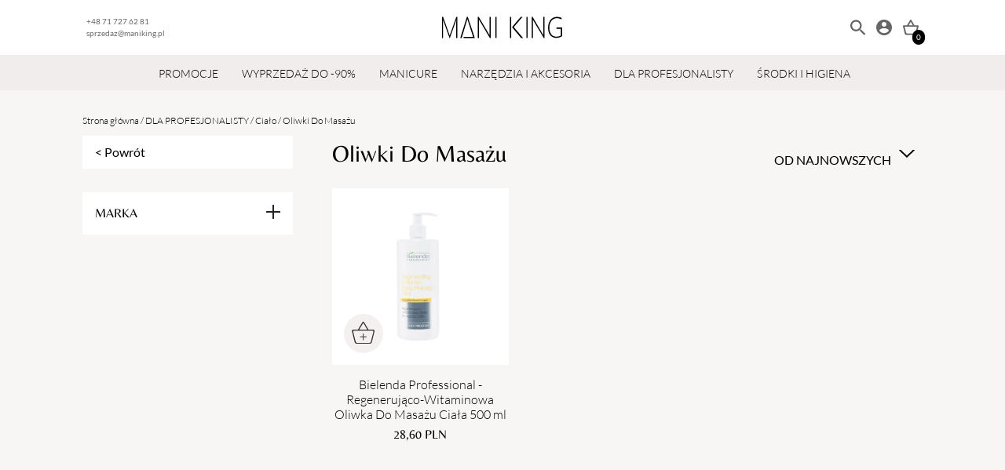

--- FILE ---
content_type: text/html; charset=UTF-8
request_url: https://maniking.pl/kategoria-produktu/dla-profesjonalisty/cialo/oliwki-do-masazu/
body_size: 18456
content:
<!DOCTYPE html>
<html lang="pl-PL">
    <head><meta charset="UTF-8"/><script>if(navigator.userAgent.match(/MSIE|Internet Explorer/i)||navigator.userAgent.match(/Trident\/7\..*?rv:11/i)){var href=document.location.href;if(!href.match(/[?&]nowprocket/)){if(href.indexOf("?")==-1){if(href.indexOf("#")==-1){document.location.href=href+"?nowprocket=1"}else{document.location.href=href.replace("#","?nowprocket=1#")}}else{if(href.indexOf("#")==-1){document.location.href=href+"&nowprocket=1"}else{document.location.href=href.replace("#","&nowprocket=1#")}}}}</script><script>class RocketLazyLoadScripts{constructor(e){this.triggerEvents=e,this.eventOptions={passive:!0},this.userEventListener=this.triggerListener.bind(this),this.delayedScripts={normal:[],async:[],defer:[]},this.allJQueries=[]}_addUserInteractionListener(e){this.triggerEvents.forEach((t=>window.addEventListener(t,e.userEventListener,e.eventOptions)))}_removeUserInteractionListener(e){this.triggerEvents.forEach((t=>window.removeEventListener(t,e.userEventListener,e.eventOptions)))}triggerListener(){this._removeUserInteractionListener(this),"loading"===document.readyState?document.addEventListener("DOMContentLoaded",this._loadEverythingNow.bind(this)):this._loadEverythingNow()}async _loadEverythingNow(){this._delayEventListeners(),this._delayJQueryReady(this),this._handleDocumentWrite(),this._registerAllDelayedScripts(),this._preloadAllScripts(),await this._loadScriptsFromList(this.delayedScripts.normal),await this._loadScriptsFromList(this.delayedScripts.defer),await this._loadScriptsFromList(this.delayedScripts.async),await this._triggerDOMContentLoaded(),await this._triggerWindowLoad(),window.dispatchEvent(new Event("rocket-allScriptsLoaded"))}_registerAllDelayedScripts(){document.querySelectorAll("script[type=rocketlazyloadscript]").forEach((e=>{e.hasAttribute("src")?e.hasAttribute("async")&&!1!==e.async?this.delayedScripts.async.push(e):e.hasAttribute("defer")&&!1!==e.defer||"module"===e.getAttribute("data-rocket-type")?this.delayedScripts.defer.push(e):this.delayedScripts.normal.push(e):this.delayedScripts.normal.push(e)}))}async _transformScript(e){return await this._requestAnimFrame(),new Promise((t=>{const n=document.createElement("script");let r;[...e.attributes].forEach((e=>{let t=e.nodeName;"type"!==t&&("data-rocket-type"===t&&(t="type",r=e.nodeValue),n.setAttribute(t,e.nodeValue))})),e.hasAttribute("src")?(n.addEventListener("load",t),n.addEventListener("error",t)):(n.text=e.text,t()),e.parentNode.replaceChild(n,e)}))}async _loadScriptsFromList(e){const t=e.shift();return t?(await this._transformScript(t),this._loadScriptsFromList(e)):Promise.resolve()}_preloadAllScripts(){var e=document.createDocumentFragment();[...this.delayedScripts.normal,...this.delayedScripts.defer,...this.delayedScripts.async].forEach((t=>{const n=t.getAttribute("src");if(n){const t=document.createElement("link");t.href=n,t.rel="preload",t.as="script",e.appendChild(t)}})),document.head.appendChild(e)}_delayEventListeners(){let e={};function t(t,n){!function(t){function n(n){return e[t].eventsToRewrite.indexOf(n)>=0?"rocket-"+n:n}e[t]||(e[t]={originalFunctions:{add:t.addEventListener,remove:t.removeEventListener},eventsToRewrite:[]},t.addEventListener=function(){arguments[0]=n(arguments[0]),e[t].originalFunctions.add.apply(t,arguments)},t.removeEventListener=function(){arguments[0]=n(arguments[0]),e[t].originalFunctions.remove.apply(t,arguments)})}(t),e[t].eventsToRewrite.push(n)}function n(e,t){let n=e[t];Object.defineProperty(e,t,{get:()=>n||function(){},set(r){e["rocket"+t]=n=r}})}t(document,"DOMContentLoaded"),t(window,"DOMContentLoaded"),t(window,"load"),t(window,"pageshow"),t(document,"readystatechange"),n(document,"onreadystatechange"),n(window,"onload"),n(window,"onpageshow")}_delayJQueryReady(e){let t=window.jQuery;Object.defineProperty(window,"jQuery",{get:()=>t,set(n){if(n&&n.fn&&!e.allJQueries.includes(n)){n.fn.ready=n.fn.init.prototype.ready=function(t){e.domReadyFired?t.bind(document)(n):document.addEventListener("rocket-DOMContentLoaded",(()=>t.bind(document)(n)))};const t=n.fn.on;n.fn.on=n.fn.init.prototype.on=function(){if(this[0]===window){function e(e){return e.split(" ").map((e=>"load"===e||0===e.indexOf("load.")?"rocket-jquery-load":e)).join(" ")}"string"==typeof arguments[0]||arguments[0]instanceof String?arguments[0]=e(arguments[0]):"object"==typeof arguments[0]&&Object.keys(arguments[0]).forEach((t=>{delete Object.assign(arguments[0],{[e(t)]:arguments[0][t]})[t]}))}return t.apply(this,arguments),this},e.allJQueries.push(n)}t=n}})}async _triggerDOMContentLoaded(){this.domReadyFired=!0,await this._requestAnimFrame(),document.dispatchEvent(new Event("rocket-DOMContentLoaded")),await this._requestAnimFrame(),window.dispatchEvent(new Event("rocket-DOMContentLoaded")),await this._requestAnimFrame(),document.dispatchEvent(new Event("rocket-readystatechange")),await this._requestAnimFrame(),document.rocketonreadystatechange&&document.rocketonreadystatechange()}async _triggerWindowLoad(){await this._requestAnimFrame(),window.dispatchEvent(new Event("rocket-load")),await this._requestAnimFrame(),window.rocketonload&&window.rocketonload(),await this._requestAnimFrame(),this.allJQueries.forEach((e=>e(window).trigger("rocket-jquery-load"))),window.dispatchEvent(new Event("rocket-pageshow")),await this._requestAnimFrame(),window.rocketonpageshow&&window.rocketonpageshow()}_handleDocumentWrite(){const e=new Map;document.write=document.writeln=function(t){const n=document.currentScript,r=document.createRange(),i=n.parentElement;let o=e.get(n);void 0===o&&(o=n.nextSibling,e.set(n,o));const a=document.createDocumentFragment();r.setStart(a,0),a.appendChild(r.createContextualFragment(t)),i.insertBefore(a,o)}}async _requestAnimFrame(){return new Promise((e=>requestAnimationFrame(e)))}static run(){const e=new RocketLazyLoadScripts(["keydown","mousemove","touchmove","touchstart","touchend","wheel"]);e._addUserInteractionListener(e)}}RocketLazyLoadScripts.run();</script>
        
        <meta name="viewport" content="width=device-width, initial-scale=1.0, maximum-scale=1.0, user-scalable=no"/>
        <meta http-equiv="X-UA-Compatible" content="IE=edge">
        <link rel="icon" href="" type="image/gif" sizes="512x512">
        <meta name="description" content="Be The Queen" />
        <link rel="shortcut icon" type="image/png" href="https://maniking.pl/wp-content/themes/inter-group-maniking//public/static/img/favicon.png">
        <link rel="shortcut icon" type="image/png" href="https://maniking.pl/wp-content/themes/inter-group-maniking//public/static/img/favicon.png">
        <meta name="google-site-verification" content="kLudFIWDfqjAVe-3lUEV6L3_AO23-LgyZ5SlIIjQyfo" />
        
        <title>Oliwki Do Masażu &#8211; Mani King</title><link rel="stylesheet" href="https://maniking.pl/wp-content/cache/min/1/331c528da1061a80eb13872671321e90.css" media="all" data-minify="1" />
<meta name='robots' content='max-image-preview:large' />

<!-- Google Tag Manager for WordPress by gtm4wp.com -->
<script data-cfasync="false" data-pagespeed-no-defer>
	var gtm4wp_datalayer_name = "dataLayer";
	var dataLayer = dataLayer || [];
	const gtm4wp_use_sku_instead = 1;
	const gtm4wp_currency = 'PLN';
	const gtm4wp_product_per_impression = 50;
	const gtm4wp_clear_ecommerce = false;
</script>
<!-- End Google Tag Manager for WordPress by gtm4wp.com --><link rel='dns-prefetch' href='//apm.przelewy24.pl' />

<link rel="alternate" type="application/rss+xml" title="Kanał Mani King &raquo; Oliwki Do Masażu Kategoria" href="https://maniking.pl/kategoria-produktu/dla-profesjonalisty/cialo/oliwki-do-masazu/feed/" />


<style id='classic-theme-styles-inline-css' type='text/css'>
/*! This file is auto-generated */
.wp-block-button__link{color:#fff;background-color:#32373c;border-radius:9999px;box-shadow:none;text-decoration:none;padding:calc(.667em + 2px) calc(1.333em + 2px);font-size:1.125em}.wp-block-file__button{background:#32373c;color:#fff;text-decoration:none}
</style>
<style id='global-styles-inline-css' type='text/css'>
body{--wp--preset--color--black: #000000;--wp--preset--color--cyan-bluish-gray: #abb8c3;--wp--preset--color--white: #ffffff;--wp--preset--color--pale-pink: #f78da7;--wp--preset--color--vivid-red: #cf2e2e;--wp--preset--color--luminous-vivid-orange: #ff6900;--wp--preset--color--luminous-vivid-amber: #fcb900;--wp--preset--color--light-green-cyan: #7bdcb5;--wp--preset--color--vivid-green-cyan: #00d084;--wp--preset--color--pale-cyan-blue: #8ed1fc;--wp--preset--color--vivid-cyan-blue: #0693e3;--wp--preset--color--vivid-purple: #9b51e0;--wp--preset--gradient--vivid-cyan-blue-to-vivid-purple: linear-gradient(135deg,rgba(6,147,227,1) 0%,rgb(155,81,224) 100%);--wp--preset--gradient--light-green-cyan-to-vivid-green-cyan: linear-gradient(135deg,rgb(122,220,180) 0%,rgb(0,208,130) 100%);--wp--preset--gradient--luminous-vivid-amber-to-luminous-vivid-orange: linear-gradient(135deg,rgba(252,185,0,1) 0%,rgba(255,105,0,1) 100%);--wp--preset--gradient--luminous-vivid-orange-to-vivid-red: linear-gradient(135deg,rgba(255,105,0,1) 0%,rgb(207,46,46) 100%);--wp--preset--gradient--very-light-gray-to-cyan-bluish-gray: linear-gradient(135deg,rgb(238,238,238) 0%,rgb(169,184,195) 100%);--wp--preset--gradient--cool-to-warm-spectrum: linear-gradient(135deg,rgb(74,234,220) 0%,rgb(151,120,209) 20%,rgb(207,42,186) 40%,rgb(238,44,130) 60%,rgb(251,105,98) 80%,rgb(254,248,76) 100%);--wp--preset--gradient--blush-light-purple: linear-gradient(135deg,rgb(255,206,236) 0%,rgb(152,150,240) 100%);--wp--preset--gradient--blush-bordeaux: linear-gradient(135deg,rgb(254,205,165) 0%,rgb(254,45,45) 50%,rgb(107,0,62) 100%);--wp--preset--gradient--luminous-dusk: linear-gradient(135deg,rgb(255,203,112) 0%,rgb(199,81,192) 50%,rgb(65,88,208) 100%);--wp--preset--gradient--pale-ocean: linear-gradient(135deg,rgb(255,245,203) 0%,rgb(182,227,212) 50%,rgb(51,167,181) 100%);--wp--preset--gradient--electric-grass: linear-gradient(135deg,rgb(202,248,128) 0%,rgb(113,206,126) 100%);--wp--preset--gradient--midnight: linear-gradient(135deg,rgb(2,3,129) 0%,rgb(40,116,252) 100%);--wp--preset--font-size--small: 13px;--wp--preset--font-size--medium: 20px;--wp--preset--font-size--large: 36px;--wp--preset--font-size--x-large: 42px;--wp--preset--font-family--inter: "Inter", sans-serif;--wp--preset--font-family--cardo: Cardo;--wp--preset--spacing--20: 0.44rem;--wp--preset--spacing--30: 0.67rem;--wp--preset--spacing--40: 1rem;--wp--preset--spacing--50: 1.5rem;--wp--preset--spacing--60: 2.25rem;--wp--preset--spacing--70: 3.38rem;--wp--preset--spacing--80: 5.06rem;--wp--preset--shadow--natural: 6px 6px 9px rgba(0, 0, 0, 0.2);--wp--preset--shadow--deep: 12px 12px 50px rgba(0, 0, 0, 0.4);--wp--preset--shadow--sharp: 6px 6px 0px rgba(0, 0, 0, 0.2);--wp--preset--shadow--outlined: 6px 6px 0px -3px rgba(255, 255, 255, 1), 6px 6px rgba(0, 0, 0, 1);--wp--preset--shadow--crisp: 6px 6px 0px rgba(0, 0, 0, 1);}:where(.is-layout-flex){gap: 0.5em;}:where(.is-layout-grid){gap: 0.5em;}body .is-layout-flow > .alignleft{float: left;margin-inline-start: 0;margin-inline-end: 2em;}body .is-layout-flow > .alignright{float: right;margin-inline-start: 2em;margin-inline-end: 0;}body .is-layout-flow > .aligncenter{margin-left: auto !important;margin-right: auto !important;}body .is-layout-constrained > .alignleft{float: left;margin-inline-start: 0;margin-inline-end: 2em;}body .is-layout-constrained > .alignright{float: right;margin-inline-start: 2em;margin-inline-end: 0;}body .is-layout-constrained > .aligncenter{margin-left: auto !important;margin-right: auto !important;}body .is-layout-constrained > :where(:not(.alignleft):not(.alignright):not(.alignfull)){max-width: var(--wp--style--global--content-size);margin-left: auto !important;margin-right: auto !important;}body .is-layout-constrained > .alignwide{max-width: var(--wp--style--global--wide-size);}body .is-layout-flex{display: flex;}body .is-layout-flex{flex-wrap: wrap;align-items: center;}body .is-layout-flex > *{margin: 0;}body .is-layout-grid{display: grid;}body .is-layout-grid > *{margin: 0;}:where(.wp-block-columns.is-layout-flex){gap: 2em;}:where(.wp-block-columns.is-layout-grid){gap: 2em;}:where(.wp-block-post-template.is-layout-flex){gap: 1.25em;}:where(.wp-block-post-template.is-layout-grid){gap: 1.25em;}.has-black-color{color: var(--wp--preset--color--black) !important;}.has-cyan-bluish-gray-color{color: var(--wp--preset--color--cyan-bluish-gray) !important;}.has-white-color{color: var(--wp--preset--color--white) !important;}.has-pale-pink-color{color: var(--wp--preset--color--pale-pink) !important;}.has-vivid-red-color{color: var(--wp--preset--color--vivid-red) !important;}.has-luminous-vivid-orange-color{color: var(--wp--preset--color--luminous-vivid-orange) !important;}.has-luminous-vivid-amber-color{color: var(--wp--preset--color--luminous-vivid-amber) !important;}.has-light-green-cyan-color{color: var(--wp--preset--color--light-green-cyan) !important;}.has-vivid-green-cyan-color{color: var(--wp--preset--color--vivid-green-cyan) !important;}.has-pale-cyan-blue-color{color: var(--wp--preset--color--pale-cyan-blue) !important;}.has-vivid-cyan-blue-color{color: var(--wp--preset--color--vivid-cyan-blue) !important;}.has-vivid-purple-color{color: var(--wp--preset--color--vivid-purple) !important;}.has-black-background-color{background-color: var(--wp--preset--color--black) !important;}.has-cyan-bluish-gray-background-color{background-color: var(--wp--preset--color--cyan-bluish-gray) !important;}.has-white-background-color{background-color: var(--wp--preset--color--white) !important;}.has-pale-pink-background-color{background-color: var(--wp--preset--color--pale-pink) !important;}.has-vivid-red-background-color{background-color: var(--wp--preset--color--vivid-red) !important;}.has-luminous-vivid-orange-background-color{background-color: var(--wp--preset--color--luminous-vivid-orange) !important;}.has-luminous-vivid-amber-background-color{background-color: var(--wp--preset--color--luminous-vivid-amber) !important;}.has-light-green-cyan-background-color{background-color: var(--wp--preset--color--light-green-cyan) !important;}.has-vivid-green-cyan-background-color{background-color: var(--wp--preset--color--vivid-green-cyan) !important;}.has-pale-cyan-blue-background-color{background-color: var(--wp--preset--color--pale-cyan-blue) !important;}.has-vivid-cyan-blue-background-color{background-color: var(--wp--preset--color--vivid-cyan-blue) !important;}.has-vivid-purple-background-color{background-color: var(--wp--preset--color--vivid-purple) !important;}.has-black-border-color{border-color: var(--wp--preset--color--black) !important;}.has-cyan-bluish-gray-border-color{border-color: var(--wp--preset--color--cyan-bluish-gray) !important;}.has-white-border-color{border-color: var(--wp--preset--color--white) !important;}.has-pale-pink-border-color{border-color: var(--wp--preset--color--pale-pink) !important;}.has-vivid-red-border-color{border-color: var(--wp--preset--color--vivid-red) !important;}.has-luminous-vivid-orange-border-color{border-color: var(--wp--preset--color--luminous-vivid-orange) !important;}.has-luminous-vivid-amber-border-color{border-color: var(--wp--preset--color--luminous-vivid-amber) !important;}.has-light-green-cyan-border-color{border-color: var(--wp--preset--color--light-green-cyan) !important;}.has-vivid-green-cyan-border-color{border-color: var(--wp--preset--color--vivid-green-cyan) !important;}.has-pale-cyan-blue-border-color{border-color: var(--wp--preset--color--pale-cyan-blue) !important;}.has-vivid-cyan-blue-border-color{border-color: var(--wp--preset--color--vivid-cyan-blue) !important;}.has-vivid-purple-border-color{border-color: var(--wp--preset--color--vivid-purple) !important;}.has-vivid-cyan-blue-to-vivid-purple-gradient-background{background: var(--wp--preset--gradient--vivid-cyan-blue-to-vivid-purple) !important;}.has-light-green-cyan-to-vivid-green-cyan-gradient-background{background: var(--wp--preset--gradient--light-green-cyan-to-vivid-green-cyan) !important;}.has-luminous-vivid-amber-to-luminous-vivid-orange-gradient-background{background: var(--wp--preset--gradient--luminous-vivid-amber-to-luminous-vivid-orange) !important;}.has-luminous-vivid-orange-to-vivid-red-gradient-background{background: var(--wp--preset--gradient--luminous-vivid-orange-to-vivid-red) !important;}.has-very-light-gray-to-cyan-bluish-gray-gradient-background{background: var(--wp--preset--gradient--very-light-gray-to-cyan-bluish-gray) !important;}.has-cool-to-warm-spectrum-gradient-background{background: var(--wp--preset--gradient--cool-to-warm-spectrum) !important;}.has-blush-light-purple-gradient-background{background: var(--wp--preset--gradient--blush-light-purple) !important;}.has-blush-bordeaux-gradient-background{background: var(--wp--preset--gradient--blush-bordeaux) !important;}.has-luminous-dusk-gradient-background{background: var(--wp--preset--gradient--luminous-dusk) !important;}.has-pale-ocean-gradient-background{background: var(--wp--preset--gradient--pale-ocean) !important;}.has-electric-grass-gradient-background{background: var(--wp--preset--gradient--electric-grass) !important;}.has-midnight-gradient-background{background: var(--wp--preset--gradient--midnight) !important;}.has-small-font-size{font-size: var(--wp--preset--font-size--small) !important;}.has-medium-font-size{font-size: var(--wp--preset--font-size--medium) !important;}.has-large-font-size{font-size: var(--wp--preset--font-size--large) !important;}.has-x-large-font-size{font-size: var(--wp--preset--font-size--x-large) !important;}
.wp-block-navigation a:where(:not(.wp-element-button)){color: inherit;}
:where(.wp-block-post-template.is-layout-flex){gap: 1.25em;}:where(.wp-block-post-template.is-layout-grid){gap: 1.25em;}
:where(.wp-block-columns.is-layout-flex){gap: 2em;}:where(.wp-block-columns.is-layout-grid){gap: 2em;}
.wp-block-pullquote{font-size: 1.5em;line-height: 1.6;}
</style>






<style id='woocommerce-inline-inline-css' type='text/css'>
.woocommerce form .form-row .required { visibility: visible; }
</style>







<script type="text/javascript" src="https://maniking.pl/wp-includes/js/jquery/jquery.min.js?ver=3.7.1" id="jquery-core-js"></script>
<script type="text/javascript" src="https://maniking.pl/wp-includes/js/jquery/jquery-migrate.min.js?ver=3.4.1" id="jquery-migrate-js"></script>
<script type="text/javascript" src="https://maniking.pl/wp-content/plugins/woocommerce/assets/js/jquery-blockui/jquery.blockUI.min.js?ver=2.7.0-wc.9.7.2" id="jquery-blockui-js" defer="defer" data-wp-strategy="defer"></script>
<script type="text/javascript" src="https://maniking.pl/wp-content/plugins/woocommerce/assets/js/js-cookie/js.cookie.min.js?ver=2.1.4-wc.9.7.2" id="js-cookie-js" defer="defer" data-wp-strategy="defer"></script>
<script type="text/javascript" id="woocommerce-js-extra">
/* <![CDATA[ */
var woocommerce_params = {"ajax_url":"\/wp-admin\/admin-ajax.php","wc_ajax_url":"\/?wc-ajax=%%endpoint%%","i18n_password_show":"Poka\u017c has\u0142o","i18n_password_hide":"Ukryj has\u0142o"};
/* ]]> */
</script>
<script type="text/javascript" src="https://maniking.pl/wp-content/plugins/woocommerce/assets/js/frontend/woocommerce.min.js?ver=9.7.2" id="woocommerce-js" defer="defer" data-wp-strategy="defer"></script>
<script type="text/javascript" id="wc-settings-dep-in-header-js-after">
/* <![CDATA[ */
console.warn( "Scripts that have a dependency on [wc-blocks-checkout] must be loaded in the footer, woocommerce-dpd-blocks-integration-frontend was registered to load in the header, but has been switched to load in the footer instead. See https://github.com/woocommerce/woocommerce-gutenberg-products-block/pull/5059" );
console.warn( "Scripts that have a dependency on [wc-blocks-checkout] must be loaded in the footer, woocommerce-paczka-w-ruchu-blocks-integration-frontend was registered to load in the header, but has been switched to load in the footer instead. See https://github.com/woocommerce/woocommerce-gutenberg-products-block/pull/5059" );
/* ]]> */
</script>
<script type="text/javascript" src="https://maniking.pl/wp-content/plugins/woocommerce/assets/js/select2/select2.full.min.js?ver=4.0.3-wc.9.7.2" id="select2-js" defer="defer" data-wp-strategy="defer"></script>

<!-- This website runs the Product Feed PRO for WooCommerce by AdTribes.io plugin - version 13.4.3 -->

<!-- Google Tag Manager for WordPress by gtm4wp.com -->
<!-- GTM Container placement set to automatic -->
<script data-cfasync="false" data-pagespeed-no-defer>
	var dataLayer_content = {"pagePostType":"product","pagePostType2":"tax-product","pageCategory":[],"customerTotalOrders":0,"customerTotalOrderValue":0,"customerFirstName":"","customerLastName":"","customerBillingFirstName":"","customerBillingLastName":"","customerBillingCompany":"","customerBillingAddress1":"","customerBillingAddress2":"","customerBillingCity":"","customerBillingState":"","customerBillingPostcode":"","customerBillingCountry":"","customerBillingEmail":"","customerBillingEmailHash":"","customerBillingPhone":"","customerShippingFirstName":"","customerShippingLastName":"","customerShippingCompany":"","customerShippingAddress1":"","customerShippingAddress2":"","customerShippingCity":"","customerShippingState":"","customerShippingPostcode":"","customerShippingCountry":"","cartContent":{"totals":{"applied_coupons":[],"discount_total":0,"subtotal":0,"total":0},"items":[]}};
	dataLayer.push( dataLayer_content );
</script>
<script type="rocketlazyloadscript" data-cfasync="false">
(function(w,d,s,l,i){w[l]=w[l]||[];w[l].push({'gtm.start':
new Date().getTime(),event:'gtm.js'});var f=d.getElementsByTagName(s)[0],
j=d.createElement(s),dl=l!='dataLayer'?'&l='+l:'';j.async=true;j.src=
'//www.googletagmanager.com/gtm.js?id='+i+dl;f.parentNode.insertBefore(j,f);
})(window,document,'script','dataLayer','GTM-PNM96WS');
</script>
<!-- End Google Tag Manager for WordPress by gtm4wp.com -->	<noscript><style>.woocommerce-product-gallery{ opacity: 1 !important; }</style></noscript>
	<style id='wp-fonts-local' type='text/css'>
@font-face{font-family:Inter;font-style:normal;font-weight:300 900;font-display:fallback;src:url('https://maniking.pl/wp-content/plugins/woocommerce/assets/fonts/Inter-VariableFont_slnt,wght.woff2') format('woff2');font-stretch:normal;}
@font-face{font-family:Cardo;font-style:normal;font-weight:400;font-display:fallback;src:url('https://maniking.pl/wp-content/plugins/woocommerce/assets/fonts/cardo_normal_400.woff2') format('woff2');}
</style>
		<style type="text/css" id="wp-custom-css">
			.uwaga {
	color: red;
	font-weight: bold;
}		</style>
		<noscript><style id="rocket-lazyload-nojs-css">.rll-youtube-player, [data-lazy-src]{display:none !important;}</style></noscript>

                <!-- Meta Pixel Code -->
        <script type="rocketlazyloadscript">
            !function(f,b,e,v,n,t,s)
            {if(f.fbq)return;n=f.fbq=function(){n.callMethod?
            n.callMethod.apply(n,arguments):n.queue.push(arguments)};
            if(!f._fbq)f._fbq=n;n.push=n;n.loaded=!0;n.version='2.0';
            n.queue=[];t=b.createElement(e);t.async=!0;
            t.src=v;s=b.getElementsByTagName(e)[0];
            s.parentNode.insertBefore(t,s)}(window, document,'script',
            'https://connect.facebook.net/en_US/fbevents.js');
            fbq('init', '790623868328333');
            fbq('track', 'PageView');
        </script>

        
        
        
        <noscript><img height="1" width="1" style="display:none"
        src="https://www.facebook.com/tr?id=319204100259547&ev=PageView&noscript=1"
        /></noscript>
        <!-- End Meta Pixel Code -->         
    </head>
    <body class="archive tax-product_cat term-oliwki-do-masazu term-4384 theme-inter-group-maniking woocommerce woocommerce-page woocommerce-no-js non-logged-in inter-group-maniking ">
        <header class="header jsHeader">
    <div class="header-top">
    <div class="container header-top__container">
        <div class="header-top__contact">
            <a href="tel:+48717276281" class="header-top__contact-item">+48 71 727 62 81</a>
            <a href="mailto:sprzedaz@maniking.pl" class="header-top__contact-item">sprzedaz@maniking.pl</a>
        </div>
        <a href="https://maniking.pl" class="header-top__logo">
            <img class="header-top__logo__img" src="data:image/svg+xml,%3Csvg%20xmlns='http://www.w3.org/2000/svg'%20viewBox='0%200%200%200'%3E%3C/svg%3E" data-lazy-src="https://maniking.pl/wp-content/uploads/2022/12/MANI_KING_LOGO-2.svg"/><noscript><img class="header-top__logo__img" src="https://maniking.pl/wp-content/uploads/2022/12/MANI_KING_LOGO-2.svg"/></noscript>
        </a>
        <div class="header-top__icons">
            <form action="https://maniking.pl" method="get" class="search-form" id="jsSearchForm">
    <input name="s" class="search-form__input" data-search type="text" placeholder="Wyszukaj...">
    <input type="hidden" name="post_type" value="product">
    <input type="hidden" name="type_aws" value="true">
</form>
            <button class="header-top__search-show" type="button" id="jsSearch">
                <img class="header-top__icon header-top__icon--search" src="data:image/svg+xml,%3Csvg%20xmlns='http://www.w3.org/2000/svg'%20viewBox='0%200%200%200'%3E%3C/svg%3E" data-lazy-src="https://maniking.pl/wp-content/themes/inter-group-maniking//public/static/img/search-icon.svg"/><noscript><img class="header-top__icon header-top__icon--search" src="https://maniking.pl/wp-content/themes/inter-group-maniking//public/static/img/search-icon.svg"/></noscript>
            </button>
            <a href="https://maniking.pl/moje-konto/" class="header-top__myaccount" aria-label="Moje konto">
                <img class="header-top__icon header-top__icon--myaccount" src="data:image/svg+xml,%3Csvg%20xmlns='http://www.w3.org/2000/svg'%20viewBox='0%200%200%200'%3E%3C/svg%3E" data-lazy-src="https://maniking.pl/wp-content/themes/inter-group-maniking//public/static/img/account-icon.svg"/><noscript><img class="header-top__icon header-top__icon--myaccount" src="https://maniking.pl/wp-content/themes/inter-group-maniking//public/static/img/account-icon.svg"/></noscript>
            </a>
                            <div class="header-top__cart-btn jsHeaderTopIconCart">
                    <img class="header-top__icon header-top__icon--cart" src="data:image/svg+xml,%3Csvg%20xmlns='http://www.w3.org/2000/svg'%20viewBox='0%200%200%200'%3E%3C/svg%3E" data-lazy-src="https://maniking.pl/wp-content/themes/inter-group-maniking//public/static/img/cart-icon.svg"/><noscript><img class="header-top__icon header-top__icon--cart" src="https://maniking.pl/wp-content/themes/inter-group-maniking//public/static/img/cart-icon.svg"/></noscript>
                    <span class="header-top__cart--count" id="header-cart-count">0</span>
                </div>
                                        <div class="header-top__toggle-wrapper">
                <button class="header-top__toggle jsToggleMenu" aria-controls="navigation">
                    <span class="header-top__toggle-line" id="one"></span>
                    <span class="header-top__toggle-line" id="two"></span>
                    <span class="header-top__toggle-line" id="three"></span>
                </button>
            </div>
        </div>
    </div>
</div>
    <div class="navbar">
    <div class="navbar__mobile-header">
        <div class="container navbar__mobile-header__container">
            <span class="navbar__mobile-header__title">
                Kategorie
            </span>
            <div class="navbar__mobile-header__toggle-wrapper">
                <button class="navbar__mobile-header__toggle jsToggleMenu">
                    <span class="navbar__mobile-header__toggle-line" id="one"></span>
                    <span class="navbar__mobile-header__toggle-line" id="two"></span>
                    <span class="navbar__mobile-header__toggle-line" id="three"></span>
                </button>
            </div>
        </div>
    </div>

    <div class="container navbar__container">
        <ul class="main-menu">

                            <li class="main-menu__item main-menu__item--parent ">
                    <a class="main-menu__link " href="https://maniking.pl/kategoria-produktu/promocje/">PROMOCJE</a>
                                            <div class="dropdown-menu navbar__megamenu">
                            <div class="container">
                                <ul class="secondary-menu">
                                                                            <li class="secondary-menu__item secondary-menu__item--parent">
                                            <a class="secondary-menu__link" href="https://maniking.pl/kategoria-produktu/promocje/odziez-kosmetyczna/">
                                                Odzież Kosmetyczna
                                            </a>
                                            <ul class="third-menu">
                                                                                                    <li class="third-menu__item">
                                                        <a class="third-menu__link" href="https://maniking.pl/kategoria-produktu/promocje/odziez-kosmetyczna/fartuchy/">
                                                            Fartuchy
                                                        </a>
                                                    </li>
                                                                                                    <li class="third-menu__item">
                                                        <a class="third-menu__link" href="https://maniking.pl/kategoria-produktu/promocje/odziez-kosmetyczna/sukienki/">
                                                            Sukienki
                                                        </a>
                                                    </li>
                                                                                                    <li class="third-menu__item">
                                                        <a class="third-menu__link" href="https://maniking.pl/kategoria-produktu/promocje/odziez-kosmetyczna/tuniki/">
                                                            Tuniki
                                                        </a>
                                                    </li>
                                                                                            </ul>
                                                                                            <svg class="secondary-menu__arrow" width="21" height="10" viewbox="0 0 21 10" fill="none" xmlns="http://www.w3.org/2000/svg">
                                                    <path d="M2.75 -1.20206e-07L-4.37114e-07 0L10.5 10L21 -9.17939e-07L18.25 -7.97733e-07L10.5 7.33333L2.75 -1.20206e-07Z" fill="black"/>
                                                </svg>
                                                                                    </li>
                                                                            <li class="secondary-menu__item ">
                                            <a class="secondary-menu__link" href="https://maniking.pl/kategoria-produktu/promocje/paletki-mani-king-11-gratis/">
                                                Paletki Mani King 1+1 gratis
                                            </a>
                                            <ul class="third-menu">
                                                                                            </ul>
                                                                                    </li>
                                                                            <li class="secondary-menu__item ">
                                            <a class="secondary-menu__link" href="https://maniking.pl/kategoria-produktu/promocje/pilniki-za-1-zl/">
                                                Pilniki za 1 zł
                                            </a>
                                            <ul class="third-menu">
                                                                                            </ul>
                                                                                    </li>
                                    
                                </ul>
                            </div>
                            <div class="secondary-menu__back">
                                <svg class="secondary-menu__back-btn" width="9" height="14" viewbox="0 0 9 14" fill="none" xmlns="http://www.w3.org/2000/svg">
                                    <path d="M1 13L8 6.99999L1 1" stroke="#262321"/>
                                </svg>

                                Wróć
                            </div>

                        </div>
                                        <img class="main-menu__arrow" src="data:image/svg+xml,%3Csvg%20xmlns='http://www.w3.org/2000/svg'%20viewBox='0%200%200%200'%3E%3C/svg%3E" data-lazy-src="https://maniking.pl/wp-content/themes/inter-group-maniking//public/static/img/menu-arrow-icon.svg"/><noscript><img class="main-menu__arrow" src="https://maniking.pl/wp-content/themes/inter-group-maniking//public/static/img/menu-arrow-icon.svg"/></noscript>
                </li>
                            <li class="main-menu__item main-menu__item--parent ">
                    <a class="main-menu__link " href="https://maniking.pl/kategoria-produktu/wyprzedaz/">WYPRZEDAŻ DO -90%</a>
                                            <div class="dropdown-menu navbar__megamenu">
                            <div class="container">
                                <ul class="secondary-menu">
                                                                            <li class="secondary-menu__item ">
                                            <a class="secondary-menu__link" href="https://maniking.pl/kategoria-produktu/wyprzedaz/brwi-rzesy-makijaz/">
                                                BRWI, RZĘSY, MAKIJAŻ
                                            </a>
                                            <ul class="third-menu">
                                                                                            </ul>
                                                                                    </li>
                                                                            <li class="secondary-menu__item ">
                                            <a class="secondary-menu__link" href="https://maniking.pl/kategoria-produktu/wyprzedaz/czystosc-i-higiena/">
                                                CZYSTOŚĆ I HIGIENA
                                            </a>
                                            <ul class="third-menu">
                                                                                            </ul>
                                                                                    </li>
                                                                            <li class="secondary-menu__item ">
                                            <a class="secondary-menu__link" href="https://maniking.pl/kategoria-produktu/wyprzedaz/manicure-i-pedicure/">
                                                MANICURE I PEDICURE
                                            </a>
                                            <ul class="third-menu">
                                                                                            </ul>
                                                                                    </li>
                                                                            <li class="secondary-menu__item ">
                                            <a class="secondary-menu__link" href="https://maniking.pl/kategoria-produktu/wyprzedaz/twarz-cialo-wlosy/">
                                                TWARZ, CIAŁO, WŁOSY
                                            </a>
                                            <ul class="third-menu">
                                                                                            </ul>
                                                                                    </li>
                                                                            <li class="secondary-menu__item ">
                                            <a class="secondary-menu__link" href="https://maniking.pl/kategoria-produktu/wyprzedaz/wielka-wyprzedaz/">
                                                Wielka wyprzedaż
                                            </a>
                                            <ul class="third-menu">
                                                                                            </ul>
                                                                                    </li>
                                                                            <li class="secondary-menu__item ">
                                            <a class="secondary-menu__link" href="https://maniking.pl/kategoria-produktu/wyprzedaz/zabiegi-i-spa/">
                                                ZABIEGI I SPA
                                            </a>
                                            <ul class="third-menu">
                                                                                            </ul>
                                                                                    </li>
                                    
                                </ul>
                            </div>
                            <div class="secondary-menu__back">
                                <svg class="secondary-menu__back-btn" width="9" height="14" viewbox="0 0 9 14" fill="none" xmlns="http://www.w3.org/2000/svg">
                                    <path d="M1 13L8 6.99999L1 1" stroke="#262321"/>
                                </svg>

                                Wróć
                            </div>

                        </div>
                                        <img class="main-menu__arrow" src="data:image/svg+xml,%3Csvg%20xmlns='http://www.w3.org/2000/svg'%20viewBox='0%200%200%200'%3E%3C/svg%3E" data-lazy-src="https://maniking.pl/wp-content/themes/inter-group-maniking//public/static/img/menu-arrow-icon.svg"/><noscript><img class="main-menu__arrow" src="https://maniking.pl/wp-content/themes/inter-group-maniking//public/static/img/menu-arrow-icon.svg"/></noscript>
                </li>
                            <li class="main-menu__item main-menu__item--parent ">
                    <a class="main-menu__link " href="https://maniking.pl/kategoria-produktu/manicure-2/">MANICURE</a>
                                            <div class="dropdown-menu navbar__megamenu">
                            <div class="container">
                                <ul class="secondary-menu">
                                                                            <li class="secondary-menu__item secondary-menu__item--parent">
                                            <a class="secondary-menu__link" href="https://maniking.pl/kategoria-produktu/manicure-2/bazy-i-topy/">
                                                Bazy i Topy
                                            </a>
                                            <ul class="third-menu">
                                                                                                    <li class="third-menu__item">
                                                        <a class="third-menu__link" href="https://maniking.pl/kategoria-produktu/manicure-2/bazy-i-topy/bazy-kauczukowe/">
                                                            Bazy Kauczukowe
                                                        </a>
                                                    </li>
                                                                                                    <li class="third-menu__item">
                                                        <a class="third-menu__link" href="https://maniking.pl/kategoria-produktu/manicure-2/bazy-i-topy/topy/">
                                                            Topy
                                                        </a>
                                                    </li>
                                                                                            </ul>
                                                                                            <svg class="secondary-menu__arrow" width="21" height="10" viewbox="0 0 21 10" fill="none" xmlns="http://www.w3.org/2000/svg">
                                                    <path d="M2.75 -1.20206e-07L-4.37114e-07 0L10.5 10L21 -9.17939e-07L18.25 -7.97733e-07L10.5 7.33333L2.75 -1.20206e-07Z" fill="black"/>
                                                </svg>
                                                                                    </li>
                                                                            <li class="secondary-menu__item secondary-menu__item--parent">
                                            <a class="secondary-menu__link" href="https://maniking.pl/kategoria-produktu/manicure-2/instant-nails/">
                                                INSTANT NAILS
                                            </a>
                                            <ul class="third-menu">
                                                                                                    <li class="third-menu__item">
                                                        <a class="third-menu__link" href="https://maniking.pl/kategoria-produktu/manicure-2/instant-nails/tipsy/">
                                                            Tipsy
                                                        </a>
                                                    </li>
                                                                                            </ul>
                                                                                            <svg class="secondary-menu__arrow" width="21" height="10" viewbox="0 0 21 10" fill="none" xmlns="http://www.w3.org/2000/svg">
                                                    <path d="M2.75 -1.20206e-07L-4.37114e-07 0L10.5 10L21 -9.17939e-07L18.25 -7.97733e-07L10.5 7.33333L2.75 -1.20206e-07Z" fill="black"/>
                                                </svg>
                                                                                    </li>
                                                                            <li class="secondary-menu__item secondary-menu__item--parent">
                                            <a class="secondary-menu__link" href="https://maniking.pl/kategoria-produktu/manicure-2/lakiery-hybrydowe/">
                                                Lakiery Hybrydowe
                                            </a>
                                            <ul class="third-menu">
                                                                                                    <li class="third-menu__item">
                                                        <a class="third-menu__link" href="https://maniking.pl/kategoria-produktu/manicure-2/lakiery-hybrydowe/w-paletce/">
                                                            W Paletce
                                                        </a>
                                                    </li>
                                                                                            </ul>
                                                                                            <svg class="secondary-menu__arrow" width="21" height="10" viewbox="0 0 21 10" fill="none" xmlns="http://www.w3.org/2000/svg">
                                                    <path d="M2.75 -1.20206e-07L-4.37114e-07 0L10.5 10L21 -9.17939e-07L18.25 -7.97733e-07L10.5 7.33333L2.75 -1.20206e-07Z" fill="black"/>
                                                </svg>
                                                                                    </li>
                                    
                                </ul>
                            </div>
                            <div class="secondary-menu__back">
                                <svg class="secondary-menu__back-btn" width="9" height="14" viewbox="0 0 9 14" fill="none" xmlns="http://www.w3.org/2000/svg">
                                    <path d="M1 13L8 6.99999L1 1" stroke="#262321"/>
                                </svg>

                                Wróć
                            </div>

                        </div>
                                        <img class="main-menu__arrow" src="data:image/svg+xml,%3Csvg%20xmlns='http://www.w3.org/2000/svg'%20viewBox='0%200%200%200'%3E%3C/svg%3E" data-lazy-src="https://maniking.pl/wp-content/themes/inter-group-maniking//public/static/img/menu-arrow-icon.svg"/><noscript><img class="main-menu__arrow" src="https://maniking.pl/wp-content/themes/inter-group-maniking//public/static/img/menu-arrow-icon.svg"/></noscript>
                </li>
                            <li class="main-menu__item main-menu__item--parent ">
                    <a class="main-menu__link " href="https://maniking.pl/kategoria-produktu/narzedzia-i-akcesoria/">NARZĘDZIA I AKCESORIA </a>
                                            <div class="dropdown-menu navbar__megamenu">
                            <div class="container">
                                <ul class="secondary-menu">
                                                                            <li class="secondary-menu__item secondary-menu__item--parent">
                                            <a class="secondary-menu__link" href="https://maniking.pl/kategoria-produktu/narzedzia-i-akcesoria/akcesoria-3/">
                                                Akcesoria
                                            </a>
                                            <ul class="third-menu">
                                                                                                    <li class="third-menu__item">
                                                        <a class="third-menu__link" href="https://maniking.pl/kategoria-produktu/narzedzia-i-akcesoria/akcesoria-3/inne/">
                                                            Inne
                                                        </a>
                                                    </li>
                                                                                                    <li class="third-menu__item">
                                                        <a class="third-menu__link" href="https://maniking.pl/kategoria-produktu/narzedzia-i-akcesoria/akcesoria-3/szablony-tipsy-i-formy/">
                                                            Szablony, Tipsy i Formy 
                                                        </a>
                                                    </li>
                                                                                                    <li class="third-menu__item">
                                                        <a class="third-menu__link" href="https://maniking.pl/kategoria-produktu/narzedzia-i-akcesoria/akcesoria-3/szczoteczki-2/">
                                                            Szczoteczki
                                                        </a>
                                                    </li>
                                                                                                    <li class="third-menu__item">
                                                        <a class="third-menu__link" href="https://maniking.pl/kategoria-produktu/narzedzia-i-akcesoria/akcesoria-3/wzorniki-2/">
                                                            Wzorniki
                                                        </a>
                                                    </li>
                                                                                                    <li class="third-menu__item">
                                                        <a class="third-menu__link" href="https://maniking.pl/kategoria-produktu/narzedzia-i-akcesoria/akcesoria-3/zestawy-3/">
                                                            Zestawy
                                                        </a>
                                                    </li>
                                                                                            </ul>
                                                                                            <svg class="secondary-menu__arrow" width="21" height="10" viewbox="0 0 21 10" fill="none" xmlns="http://www.w3.org/2000/svg">
                                                    <path d="M2.75 -1.20206e-07L-4.37114e-07 0L10.5 10L21 -9.17939e-07L18.25 -7.97733e-07L10.5 7.33333L2.75 -1.20206e-07Z" fill="black"/>
                                                </svg>
                                                                                    </li>
                                                                            <li class="secondary-menu__item secondary-menu__item--parent">
                                            <a class="secondary-menu__link" href="https://maniking.pl/kategoria-produktu/narzedzia-i-akcesoria/pedzle-i-przybory-do-zdobien/">
                                                Pędzle i Przybory Do Zdobień
                                            </a>
                                            <ul class="third-menu">
                                                                                                    <li class="third-menu__item">
                                                        <a class="third-menu__link" href="https://maniking.pl/kategoria-produktu/narzedzia-i-akcesoria/pedzle-i-przybory-do-zdobien/akcesoria-do-zdobien/">
                                                            Akcesoria Do Zdobień
                                                        </a>
                                                    </li>
                                                                                                    <li class="third-menu__item">
                                                        <a class="third-menu__link" href="https://maniking.pl/kategoria-produktu/narzedzia-i-akcesoria/pedzle-i-przybory-do-zdobien/pedzle-do-zdobien/">
                                                            Pędzle Do Zdobień
                                                        </a>
                                                    </li>
                                                                                                    <li class="third-menu__item">
                                                        <a class="third-menu__link" href="https://maniking.pl/kategoria-produktu/narzedzia-i-akcesoria/pedzle-i-przybory-do-zdobien/pedzle-do-zelu/">
                                                            Pędzle Do Żelu
                                                        </a>
                                                    </li>
                                                                                                    <li class="third-menu__item">
                                                        <a class="third-menu__link" href="https://maniking.pl/kategoria-produktu/narzedzia-i-akcesoria/pedzle-i-przybory-do-zdobien/zestawy-pedzli/">
                                                            Zestawy Pędzli
                                                        </a>
                                                    </li>
                                                                                            </ul>
                                                                                            <svg class="secondary-menu__arrow" width="21" height="10" viewbox="0 0 21 10" fill="none" xmlns="http://www.w3.org/2000/svg">
                                                    <path d="M2.75 -1.20206e-07L-4.37114e-07 0L10.5 10L21 -9.17939e-07L18.25 -7.97733e-07L10.5 7.33333L2.75 -1.20206e-07Z" fill="black"/>
                                                </svg>
                                                                                    </li>
                                                                            <li class="secondary-menu__item secondary-menu__item--parent">
                                            <a class="secondary-menu__link" href="https://maniking.pl/kategoria-produktu/narzedzia-i-akcesoria/pilniki-i-bloki-polereskie/">
                                                Pilniki i Bloki Polerskie
                                            </a>
                                            <ul class="third-menu">
                                                                                                    <li class="third-menu__item">
                                                        <a class="third-menu__link" href="https://maniking.pl/kategoria-produktu/narzedzia-i-akcesoria/pilniki-i-bloki-polereskie/bloki-polerskie/">
                                                            Bloki Polerskie
                                                        </a>
                                                    </li>
                                                                                                    <li class="third-menu__item">
                                                        <a class="third-menu__link" href="https://maniking.pl/kategoria-produktu/narzedzia-i-akcesoria/pilniki-i-bloki-polereskie/pilniki/">
                                                            Pilniki 
                                                        </a>
                                                    </li>
                                                                                            </ul>
                                                                                            <svg class="secondary-menu__arrow" width="21" height="10" viewbox="0 0 21 10" fill="none" xmlns="http://www.w3.org/2000/svg">
                                                    <path d="M2.75 -1.20206e-07L-4.37114e-07 0L10.5 10L21 -9.17939e-07L18.25 -7.97733e-07L10.5 7.33333L2.75 -1.20206e-07Z" fill="black"/>
                                                </svg>
                                                                                    </li>
                                                                            <li class="secondary-menu__item secondary-menu__item--parent">
                                            <a class="secondary-menu__link" href="https://maniking.pl/kategoria-produktu/narzedzia-i-akcesoria/plyny-i-preparaty/">
                                                Płyny i Preparaty
                                            </a>
                                            <ul class="third-menu">
                                                                                                    <li class="third-menu__item">
                                                        <a class="third-menu__link" href="https://maniking.pl/kategoria-produktu/narzedzia-i-akcesoria/plyny-i-preparaty/acetony/">
                                                            Acetony
                                                        </a>
                                                    </li>
                                                                                                    <li class="third-menu__item">
                                                        <a class="third-menu__link" href="https://maniking.pl/kategoria-produktu/narzedzia-i-akcesoria/plyny-i-preparaty/cleanery/">
                                                            Cleanery
                                                        </a>
                                                    </li>
                                                                                                    <li class="third-menu__item">
                                                        <a class="third-menu__link" href="https://maniking.pl/kategoria-produktu/narzedzia-i-akcesoria/plyny-i-preparaty/oliwki/">
                                                            Oliwki
                                                        </a>
                                                    </li>
                                                                                                    <li class="third-menu__item">
                                                        <a class="third-menu__link" href="https://maniking.pl/kategoria-produktu/narzedzia-i-akcesoria/plyny-i-preparaty/preparaty-3/">
                                                            Preparaty
                                                        </a>
                                                    </li>
                                                                                            </ul>
                                                                                            <svg class="secondary-menu__arrow" width="21" height="10" viewbox="0 0 21 10" fill="none" xmlns="http://www.w3.org/2000/svg">
                                                    <path d="M2.75 -1.20206e-07L-4.37114e-07 0L10.5 10L21 -9.17939e-07L18.25 -7.97733e-07L10.5 7.33333L2.75 -1.20206e-07Z" fill="black"/>
                                                </svg>
                                                                                    </li>
                                                                            <li class="secondary-menu__item secondary-menu__item--parent">
                                            <a class="secondary-menu__link" href="https://maniking.pl/kategoria-produktu/narzedzia-i-akcesoria/podologia/">
                                                Podologia
                                            </a>
                                            <ul class="third-menu">
                                                                                                    <li class="third-menu__item">
                                                        <a class="third-menu__link" href="https://maniking.pl/kategoria-produktu/narzedzia-i-akcesoria/podologia/kapturki-scierne/">
                                                            Kapturki Ścierne 
                                                        </a>
                                                    </li>
                                                                                                    <li class="third-menu__item">
                                                        <a class="third-menu__link" href="https://maniking.pl/kategoria-produktu/narzedzia-i-akcesoria/podologia/klamry-i-preparaty/">
                                                            Klamry i Preparaty
                                                        </a>
                                                    </li>
                                                                                                    <li class="third-menu__item">
                                                        <a class="third-menu__link" href="https://maniking.pl/kategoria-produktu/narzedzia-i-akcesoria/podologia/narzedzia/">
                                                            Narzędzia 
                                                        </a>
                                                    </li>
                                                                                                    <li class="third-menu__item">
                                                        <a class="third-menu__link" href="https://maniking.pl/kategoria-produktu/narzedzia-i-akcesoria/podologia/preparaty-4/">
                                                            Preparaty 
                                                        </a>
                                                    </li>
                                                                                                    <li class="third-menu__item">
                                                        <a class="third-menu__link" href="https://maniking.pl/kategoria-produktu/narzedzia-i-akcesoria/podologia/separatory/">
                                                            Separatory
                                                        </a>
                                                    </li>
                                                                                                    <li class="third-menu__item">
                                                        <a class="third-menu__link" href="https://maniking.pl/kategoria-produktu/narzedzia-i-akcesoria/podologia/tarki-drewniane/">
                                                            Tarki
                                                        </a>
                                                    </li>
                                                                                            </ul>
                                                                                            <svg class="secondary-menu__arrow" width="21" height="10" viewbox="0 0 21 10" fill="none" xmlns="http://www.w3.org/2000/svg">
                                                    <path d="M2.75 -1.20206e-07L-4.37114e-07 0L10.5 10L21 -9.17939e-07L18.25 -7.97733e-07L10.5 7.33333L2.75 -1.20206e-07Z" fill="black"/>
                                                </svg>
                                                                                    </li>
                                                                            <li class="secondary-menu__item secondary-menu__item--parent">
                                            <a class="secondary-menu__link" href="https://maniking.pl/kategoria-produktu/narzedzia-i-akcesoria/przyrzady-kosmetyczne/">
                                                Przyrządy Kosmetyczne
                                            </a>
                                            <ul class="third-menu">
                                                                                                    <li class="third-menu__item">
                                                        <a class="third-menu__link" href="https://maniking.pl/kategoria-produktu/narzedzia-i-akcesoria/przyrzady-kosmetyczne/cazki/">
                                                            Cążki
                                                        </a>
                                                    </li>
                                                                                                    <li class="third-menu__item">
                                                        <a class="third-menu__link" href="https://maniking.pl/kategoria-produktu/narzedzia-i-akcesoria/przyrzady-kosmetyczne/frezy/">
                                                            Frezy
                                                        </a>
                                                    </li>
                                                                                                    <li class="third-menu__item">
                                                        <a class="third-menu__link" href="https://maniking.pl/kategoria-produktu/narzedzia-i-akcesoria/przyrzady-kosmetyczne/kopytka-i-radelka/">
                                                            Kopytka i Radełka
                                                        </a>
                                                    </li>
                                                                                                    <li class="third-menu__item">
                                                        <a class="third-menu__link" href="https://maniking.pl/kategoria-produktu/narzedzia-i-akcesoria/przyrzady-kosmetyczne/nozyczki-i-obcinaczki/">
                                                            Nożyczki i Obcinaczki
                                                        </a>
                                                    </li>
                                                                                                    <li class="third-menu__item">
                                                        <a class="third-menu__link" href="https://maniking.pl/kategoria-produktu/narzedzia-i-akcesoria/przyrzady-kosmetyczne/zaciskarki/">
                                                            Zaciskarki
                                                        </a>
                                                    </li>
                                                                                            </ul>
                                                                                            <svg class="secondary-menu__arrow" width="21" height="10" viewbox="0 0 21 10" fill="none" xmlns="http://www.w3.org/2000/svg">
                                                    <path d="M2.75 -1.20206e-07L-4.37114e-07 0L10.5 10L21 -9.17939e-07L18.25 -7.97733e-07L10.5 7.33333L2.75 -1.20206e-07Z" fill="black"/>
                                                </svg>
                                                                                    </li>
                                                                            <li class="secondary-menu__item secondary-menu__item--parent">
                                            <a class="secondary-menu__link" href="https://maniking.pl/kategoria-produktu/narzedzia-i-akcesoria/sprzet/">
                                                Sprzęt
                                            </a>
                                            <ul class="third-menu">
                                                                                                    <li class="third-menu__item">
                                                        <a class="third-menu__link" href="https://maniking.pl/kategoria-produktu/narzedzia-i-akcesoria/sprzet/frezarki/">
                                                            Frezarki
                                                        </a>
                                                    </li>
                                                                                                    <li class="third-menu__item">
                                                        <a class="third-menu__link" href="https://maniking.pl/kategoria-produktu/narzedzia-i-akcesoria/sprzet/pochlaniacze/">
                                                            Pochłaniacze
                                                        </a>
                                                    </li>
                                                                                            </ul>
                                                                                            <svg class="secondary-menu__arrow" width="21" height="10" viewbox="0 0 21 10" fill="none" xmlns="http://www.w3.org/2000/svg">
                                                    <path d="M2.75 -1.20206e-07L-4.37114e-07 0L10.5 10L21 -9.17939e-07L18.25 -7.97733e-07L10.5 7.33333L2.75 -1.20206e-07Z" fill="black"/>
                                                </svg>
                                                                                    </li>
                                                                            <li class="secondary-menu__item secondary-menu__item--parent">
                                            <a class="secondary-menu__link" href="https://maniking.pl/kategoria-produktu/narzedzia-i-akcesoria/zdobienia/">
                                                Zdobienia
                                            </a>
                                            <ul class="third-menu">
                                                                                                    <li class="third-menu__item">
                                                        <a class="third-menu__link" href="https://maniking.pl/kategoria-produktu/narzedzia-i-akcesoria/zdobienia/cyrkonie/">
                                                            Cyrkonie
                                                        </a>
                                                    </li>
                                                                                                    <li class="third-menu__item">
                                                        <a class="third-menu__link" href="https://maniking.pl/kategoria-produktu/narzedzia-i-akcesoria/zdobienia/pylki/">
                                                            Pyłki do paznokci
                                                        </a>
                                                    </li>
                                                                                            </ul>
                                                                                            <svg class="secondary-menu__arrow" width="21" height="10" viewbox="0 0 21 10" fill="none" xmlns="http://www.w3.org/2000/svg">
                                                    <path d="M2.75 -1.20206e-07L-4.37114e-07 0L10.5 10L21 -9.17939e-07L18.25 -7.97733e-07L10.5 7.33333L2.75 -1.20206e-07Z" fill="black"/>
                                                </svg>
                                                                                    </li>
                                    
                                </ul>
                            </div>
                            <div class="secondary-menu__back">
                                <svg class="secondary-menu__back-btn" width="9" height="14" viewbox="0 0 9 14" fill="none" xmlns="http://www.w3.org/2000/svg">
                                    <path d="M1 13L8 6.99999L1 1" stroke="#262321"/>
                                </svg>

                                Wróć
                            </div>

                        </div>
                                        <img class="main-menu__arrow" src="data:image/svg+xml,%3Csvg%20xmlns='http://www.w3.org/2000/svg'%20viewBox='0%200%200%200'%3E%3C/svg%3E" data-lazy-src="https://maniking.pl/wp-content/themes/inter-group-maniking//public/static/img/menu-arrow-icon.svg"/><noscript><img class="main-menu__arrow" src="https://maniking.pl/wp-content/themes/inter-group-maniking//public/static/img/menu-arrow-icon.svg"/></noscript>
                </li>
                            <li class="main-menu__item main-menu__item--parent ">
                    <a class="main-menu__link " href="https://maniking.pl/kategoria-produktu/dla-profesjonalisty/">DLA PROFESJONALISTY</a>
                                            <div class="dropdown-menu navbar__megamenu">
                            <div class="container">
                                <ul class="secondary-menu">
                                                                            <li class="secondary-menu__item secondary-menu__item--parent">
                                            <a class="secondary-menu__link" href="https://maniking.pl/kategoria-produktu/dla-profesjonalisty/cialo/">
                                                Ciało
                                            </a>
                                            <ul class="third-menu">
                                                                                                    <li class="third-menu__item">
                                                        <a class="third-menu__link" href="https://maniking.pl/kategoria-produktu/dla-profesjonalisty/cialo/balsamy-kremy-i-masla-do-ciala/">
                                                            Balsamy, Kremy i Masła do Ciała
                                                        </a>
                                                    </li>
                                                                                                    <li class="third-menu__item">
                                                        <a class="third-menu__link" href="https://maniking.pl/kategoria-produktu/dla-profesjonalisty/cialo/oliwki-do-masazu/">
                                                            Oliwki Do Masażu
                                                        </a>
                                                    </li>
                                                                                                    <li class="third-menu__item">
                                                        <a class="third-menu__link" href="https://maniking.pl/kategoria-produktu/dla-profesjonalisty/cialo/peelingi-do-ciala/">
                                                            Peelingi Do Ciała
                                                        </a>
                                                    </li>
                                                                                            </ul>
                                                                                            <svg class="secondary-menu__arrow" width="21" height="10" viewbox="0 0 21 10" fill="none" xmlns="http://www.w3.org/2000/svg">
                                                    <path d="M2.75 -1.20206e-07L-4.37114e-07 0L10.5 10L21 -9.17939e-07L18.25 -7.97733e-07L10.5 7.33333L2.75 -1.20206e-07Z" fill="black"/>
                                                </svg>
                                                                                    </li>
                                                                            <li class="secondary-menu__item secondary-menu__item--parent">
                                            <a class="secondary-menu__link" href="https://maniking.pl/kategoria-produktu/dla-profesjonalisty/dlonie-i-stopy/">
                                                Dłonie i Stopy
                                            </a>
                                            <ul class="third-menu">
                                                                                                    <li class="third-menu__item">
                                                        <a class="third-menu__link" href="https://maniking.pl/kategoria-produktu/dla-profesjonalisty/dlonie-i-stopy/kremy/">
                                                            Kremy
                                                        </a>
                                                    </li>
                                                                                                    <li class="third-menu__item">
                                                        <a class="third-menu__link" href="https://maniking.pl/kategoria-produktu/dla-profesjonalisty/dlonie-i-stopy/maski/">
                                                            Maski
                                                        </a>
                                                    </li>
                                                                                                    <li class="third-menu__item">
                                                        <a class="third-menu__link" href="https://maniking.pl/kategoria-produktu/dla-profesjonalisty/dlonie-i-stopy/peelingi/">
                                                            Peelingi
                                                        </a>
                                                    </li>
                                                                                                    <li class="third-menu__item">
                                                        <a class="third-menu__link" href="https://maniking.pl/kategoria-produktu/dla-profesjonalisty/dlonie-i-stopy/sole/">
                                                            Sole
                                                        </a>
                                                    </li>
                                                                                                    <li class="third-menu__item">
                                                        <a class="third-menu__link" href="https://maniking.pl/kategoria-produktu/dla-profesjonalisty/dlonie-i-stopy/zele/">
                                                            Żele
                                                        </a>
                                                    </li>
                                                                                            </ul>
                                                                                            <svg class="secondary-menu__arrow" width="21" height="10" viewbox="0 0 21 10" fill="none" xmlns="http://www.w3.org/2000/svg">
                                                    <path d="M2.75 -1.20206e-07L-4.37114e-07 0L10.5 10L21 -9.17939e-07L18.25 -7.97733e-07L10.5 7.33333L2.75 -1.20206e-07Z" fill="black"/>
                                                </svg>
                                                                                    </li>
                                                                            <li class="secondary-menu__item secondary-menu__item--parent">
                                            <a class="secondary-menu__link" href="https://maniking.pl/kategoria-produktu/dla-profesjonalisty/makijaz/">
                                                Makijaż
                                            </a>
                                            <ul class="third-menu">
                                                                                                    <li class="third-menu__item">
                                                        <a class="third-menu__link" href="https://maniking.pl/kategoria-produktu/dla-profesjonalisty/makijaz/aplikatory/">
                                                            Aplikatory
                                                        </a>
                                                    </li>
                                                                                                    <li class="third-menu__item">
                                                        <a class="third-menu__link" href="https://maniking.pl/kategoria-produktu/dla-profesjonalisty/makijaz/gabki/">
                                                            Gąbki
                                                        </a>
                                                    </li>
                                                                                                    <li class="third-menu__item">
                                                        <a class="third-menu__link" href="https://maniking.pl/kategoria-produktu/dla-profesjonalisty/makijaz/kepki-i-rzesy-na-pasku/">
                                                            Kępki i Rzęsy Na Pasku
                                                        </a>
                                                    </li>
                                                                                                    <li class="third-menu__item">
                                                        <a class="third-menu__link" href="https://maniking.pl/kategoria-produktu/dla-profesjonalisty/makijaz/pedzle-do-makijazu/">
                                                            Pędzle Do Makijażu
                                                        </a>
                                                    </li>
                                                                                            </ul>
                                                                                            <svg class="secondary-menu__arrow" width="21" height="10" viewbox="0 0 21 10" fill="none" xmlns="http://www.w3.org/2000/svg">
                                                    <path d="M2.75 -1.20206e-07L-4.37114e-07 0L10.5 10L21 -9.17939e-07L18.25 -7.97733e-07L10.5 7.33333L2.75 -1.20206e-07Z" fill="black"/>
                                                </svg>
                                                                                    </li>
                                                                            <li class="secondary-menu__item secondary-menu__item--parent">
                                            <a class="secondary-menu__link" href="https://maniking.pl/kategoria-produktu/dla-profesjonalisty/oprawa-oka/">
                                                Oprawa Oka 
                                            </a>
                                            <ul class="third-menu">
                                                                                                    <li class="third-menu__item">
                                                        <a class="third-menu__link" href="https://maniking.pl/kategoria-produktu/dla-profesjonalisty/oprawa-oka/artykuly-pomocnicze/">
                                                            Artykuły Pomocnicze
                                                        </a>
                                                    </li>
                                                                                                    <li class="third-menu__item">
                                                        <a class="third-menu__link" href="https://maniking.pl/kategoria-produktu/dla-profesjonalisty/oprawa-oka/farbki/">
                                                            Farbki
                                                        </a>
                                                    </li>
                                                                                                    <li class="third-menu__item">
                                                        <a class="third-menu__link" href="https://maniking.pl/kategoria-produktu/dla-profesjonalisty/oprawa-oka/henna/">
                                                            Henna
                                                        </a>
                                                    </li>
                                                                                                    <li class="third-menu__item">
                                                        <a class="third-menu__link" href="https://maniking.pl/kategoria-produktu/dla-profesjonalisty/oprawa-oka/laminacja-brwi-i-rzes/">
                                                            Laminacja Brwi i Rzęs
                                                        </a>
                                                    </li>
                                                                                                    <li class="third-menu__item">
                                                        <a class="third-menu__link" href="https://maniking.pl/kategoria-produktu/dla-profesjonalisty/oprawa-oka/przedluzanie-rzes/">
                                                            Przedłużanie Rzęs
                                                        </a>
                                                    </li>
                                                                                            </ul>
                                                                                            <svg class="secondary-menu__arrow" width="21" height="10" viewbox="0 0 21 10" fill="none" xmlns="http://www.w3.org/2000/svg">
                                                    <path d="M2.75 -1.20206e-07L-4.37114e-07 0L10.5 10L21 -9.17939e-07L18.25 -7.97733e-07L10.5 7.33333L2.75 -1.20206e-07Z" fill="black"/>
                                                </svg>
                                                                                    </li>
                                                                            <li class="secondary-menu__item secondary-menu__item--parent">
                                            <a class="secondary-menu__link" href="https://maniking.pl/kategoria-produktu/dla-profesjonalisty/twarz/">
                                                Twarz
                                            </a>
                                            <ul class="third-menu">
                                                                                                    <li class="third-menu__item">
                                                        <a class="third-menu__link" href="https://maniking.pl/kategoria-produktu/dla-profesjonalisty/twarz/kwasy/">
                                                            Kwasy
                                                        </a>
                                                    </li>
                                                                                                    <li class="third-menu__item">
                                                        <a class="third-menu__link" href="https://maniking.pl/kategoria-produktu/dla-profesjonalisty/twarz/oczyszczanie/">
                                                            Oczyszczanie
                                                        </a>
                                                    </li>
                                                                                                    <li class="third-menu__item">
                                                        <a class="third-menu__link" href="https://maniking.pl/kategoria-produktu/dla-profesjonalisty/twarz/pielegnacja/">
                                                            Pielęgnacja
                                                        </a>
                                                    </li>
                                                                                            </ul>
                                                                                            <svg class="secondary-menu__arrow" width="21" height="10" viewbox="0 0 21 10" fill="none" xmlns="http://www.w3.org/2000/svg">
                                                    <path d="M2.75 -1.20206e-07L-4.37114e-07 0L10.5 10L21 -9.17939e-07L18.25 -7.97733e-07L10.5 7.33333L2.75 -1.20206e-07Z" fill="black"/>
                                                </svg>
                                                                                    </li>
                                                                            <li class="secondary-menu__item secondary-menu__item--parent">
                                            <a class="secondary-menu__link" href="https://maniking.pl/kategoria-produktu/dla-profesjonalisty/wlosy/">
                                                Włosy
                                            </a>
                                            <ul class="third-menu">
                                                                                                    <li class="third-menu__item">
                                                        <a class="third-menu__link" href="https://maniking.pl/kategoria-produktu/dla-profesjonalisty/wlosy/akcesoria-2/">
                                                            Akcesoria
                                                        </a>
                                                    </li>
                                                                                                    <li class="third-menu__item">
                                                        <a class="third-menu__link" href="https://maniking.pl/kategoria-produktu/dla-profesjonalisty/wlosy/lakiery-do-wlosow/">
                                                            Lakiery Do Włosów
                                                        </a>
                                                    </li>
                                                                                                    <li class="third-menu__item">
                                                        <a class="third-menu__link" href="https://maniking.pl/kategoria-produktu/dla-profesjonalisty/wlosy/lotiony-kremy-i-spraye-do-wlosow/">
                                                            Lotiony, Kremy I Spray'e Do Włosów
                                                        </a>
                                                    </li>
                                                                                                    <li class="third-menu__item">
                                                        <a class="third-menu__link" href="https://maniking.pl/kategoria-produktu/dla-profesjonalisty/wlosy/oksydanty/">
                                                            Oksydanty
                                                        </a>
                                                    </li>
                                                                                                    <li class="third-menu__item">
                                                        <a class="third-menu__link" href="https://maniking.pl/kategoria-produktu/dla-profesjonalisty/wlosy/pedzle-i-miski/">
                                                            Pędzle i Miski
                                                        </a>
                                                    </li>
                                                                                                    <li class="third-menu__item">
                                                        <a class="third-menu__link" href="https://maniking.pl/kategoria-produktu/dla-profesjonalisty/wlosy/pianki-do-wlosow/">
                                                            Pianki Do Włosów
                                                        </a>
                                                    </li>
                                                                                                    <li class="third-menu__item">
                                                        <a class="third-menu__link" href="https://maniking.pl/kategoria-produktu/dla-profesjonalisty/wlosy/pielegnacja-2/">
                                                            Pielęgnacja
                                                        </a>
                                                    </li>
                                                                                                    <li class="third-menu__item">
                                                        <a class="third-menu__link" href="https://maniking.pl/kategoria-produktu/dla-profesjonalisty/wlosy/produkty-termoochronne/">
                                                            Produkty Termoochronne
                                                        </a>
                                                    </li>
                                                                                                    <li class="third-menu__item">
                                                        <a class="third-menu__link" href="https://maniking.pl/kategoria-produktu/dla-profesjonalisty/wlosy/zele-i-pasty-do-wlosow/">
                                                            Żele i Pasty Do Włosów
                                                        </a>
                                                    </li>
                                                                                            </ul>
                                                                                            <svg class="secondary-menu__arrow" width="21" height="10" viewbox="0 0 21 10" fill="none" xmlns="http://www.w3.org/2000/svg">
                                                    <path d="M2.75 -1.20206e-07L-4.37114e-07 0L10.5 10L21 -9.17939e-07L18.25 -7.97733e-07L10.5 7.33333L2.75 -1.20206e-07Z" fill="black"/>
                                                </svg>
                                                                                    </li>
                                                                            <li class="secondary-menu__item secondary-menu__item--parent">
                                            <a class="secondary-menu__link" href="https://maniking.pl/kategoria-produktu/dla-profesjonalisty/zabiegi/">
                                                Zabiegi
                                            </a>
                                            <ul class="third-menu">
                                                                                                    <li class="third-menu__item">
                                                        <a class="third-menu__link" href="https://maniking.pl/kategoria-produktu/dla-profesjonalisty/zabiegi/akcesoria-zabiegowe/">
                                                            Akcesoria Zabiegowe
                                                        </a>
                                                    </li>
                                                                                                    <li class="third-menu__item">
                                                        <a class="third-menu__link" href="https://maniking.pl/kategoria-produktu/dla-profesjonalisty/zabiegi/depilacja/">
                                                            Depilacja
                                                        </a>
                                                    </li>
                                                                                                    <li class="third-menu__item">
                                                        <a class="third-menu__link" href="https://maniking.pl/kategoria-produktu/dla-profesjonalisty/zabiegi/parafina/">
                                                            Parafina
                                                        </a>
                                                    </li>
                                                                                                    <li class="third-menu__item">
                                                        <a class="third-menu__link" href="https://maniking.pl/kategoria-produktu/dla-profesjonalisty/zabiegi/przekluwanie-uszu/">
                                                            Przekłuwanie Uszu
                                                        </a>
                                                    </li>
                                                                                            </ul>
                                                                                            <svg class="secondary-menu__arrow" width="21" height="10" viewbox="0 0 21 10" fill="none" xmlns="http://www.w3.org/2000/svg">
                                                    <path d="M2.75 -1.20206e-07L-4.37114e-07 0L10.5 10L21 -9.17939e-07L18.25 -7.97733e-07L10.5 7.33333L2.75 -1.20206e-07Z" fill="black"/>
                                                </svg>
                                                                                    </li>
                                    
                                </ul>
                            </div>
                            <div class="secondary-menu__back">
                                <svg class="secondary-menu__back-btn" width="9" height="14" viewbox="0 0 9 14" fill="none" xmlns="http://www.w3.org/2000/svg">
                                    <path d="M1 13L8 6.99999L1 1" stroke="#262321"/>
                                </svg>

                                Wróć
                            </div>

                        </div>
                                        <img class="main-menu__arrow" src="data:image/svg+xml,%3Csvg%20xmlns='http://www.w3.org/2000/svg'%20viewBox='0%200%200%200'%3E%3C/svg%3E" data-lazy-src="https://maniking.pl/wp-content/themes/inter-group-maniking//public/static/img/menu-arrow-icon.svg"/><noscript><img class="main-menu__arrow" src="https://maniking.pl/wp-content/themes/inter-group-maniking//public/static/img/menu-arrow-icon.svg"/></noscript>
                </li>
                            <li class="main-menu__item main-menu__item--parent ">
                    <a class="main-menu__link " href="https://maniking.pl/kategoria-produktu/srodki-i-higiena/">ŚRODKI I HIGIENA</a>
                                            <div class="dropdown-menu navbar__megamenu">
                            <div class="container">
                                <ul class="secondary-menu">
                                                                            <li class="secondary-menu__item secondary-menu__item--parent">
                                            <a class="secondary-menu__link" href="https://maniking.pl/kategoria-produktu/srodki-i-higiena/artykuly-higieniczne/">
                                                Artykuły Higieniczne
                                            </a>
                                            <ul class="third-menu">
                                                                                                    <li class="third-menu__item">
                                                        <a class="third-menu__link" href="https://maniking.pl/kategoria-produktu/srodki-i-higiena/artykuly-higieniczne/chusty-zabiegowe/">
                                                            Chusty Zabiegowe 
                                                        </a>
                                                    </li>
                                                                                                    <li class="third-menu__item">
                                                        <a class="third-menu__link" href="https://maniking.pl/kategoria-produktu/srodki-i-higiena/artykuly-higieniczne/kompresy/">
                                                            Kompresy
                                                        </a>
                                                    </li>
                                                                                                    <li class="third-menu__item">
                                                        <a class="third-menu__link" href="https://maniking.pl/kategoria-produktu/srodki-i-higiena/artykuly-higieniczne/patyczki-kosmetyczne/">
                                                            Patyczki Kosmetyczne
                                                        </a>
                                                    </li>
                                                                                                    <li class="third-menu__item">
                                                        <a class="third-menu__link" href="https://maniking.pl/kategoria-produktu/srodki-i-higiena/artykuly-higieniczne/platki-kosmetyczne/">
                                                            Płatki Kosmetyczne
                                                        </a>
                                                    </li>
                                                                                                    <li class="third-menu__item">
                                                        <a class="third-menu__link" href="https://maniking.pl/kategoria-produktu/srodki-i-higiena/artykuly-higieniczne/podklady/">
                                                            Podkłady
                                                        </a>
                                                    </li>
                                                                                                    <li class="third-menu__item">
                                                        <a class="third-menu__link" href="https://maniking.pl/kategoria-produktu/srodki-i-higiena/artykuly-higieniczne/reczniki/">
                                                            Ręczniki
                                                        </a>
                                                    </li>
                                                                                                    <li class="third-menu__item">
                                                        <a class="third-menu__link" href="https://maniking.pl/kategoria-produktu/srodki-i-higiena/artykuly-higieniczne/rekawiczki/">
                                                            Rękawiczki
                                                        </a>
                                                    </li>
                                                                                                    <li class="third-menu__item">
                                                        <a class="third-menu__link" href="https://maniking.pl/kategoria-produktu/srodki-i-higiena/artykuly-higieniczne/worki-foliowe/">
                                                            Worki Foliowe
                                                        </a>
                                                    </li>
                                                                                                    <li class="third-menu__item">
                                                        <a class="third-menu__link" href="https://maniking.pl/kategoria-produktu/srodki-i-higiena/artykuly-higieniczne/zaglowki/">
                                                            Zagłówki
                                                        </a>
                                                    </li>
                                                                                            </ul>
                                                                                            <svg class="secondary-menu__arrow" width="21" height="10" viewbox="0 0 21 10" fill="none" xmlns="http://www.w3.org/2000/svg">
                                                    <path d="M2.75 -1.20206e-07L-4.37114e-07 0L10.5 10L21 -9.17939e-07L18.25 -7.97733e-07L10.5 7.33333L2.75 -1.20206e-07Z" fill="black"/>
                                                </svg>
                                                                                    </li>
                                                                            <li class="secondary-menu__item secondary-menu__item--parent">
                                            <a class="secondary-menu__link" href="https://maniking.pl/kategoria-produktu/srodki-i-higiena/chemia-gospodarcza/">
                                                Chemia Gospodarcza
                                            </a>
                                            <ul class="third-menu">
                                                                                                    <li class="third-menu__item">
                                                        <a class="third-menu__link" href="https://maniking.pl/kategoria-produktu/srodki-i-higiena/chemia-gospodarcza/pojemniki-na-zuzyty-sprzet/">
                                                            Pojemniki Na Zużyty Sprzęt
                                                        </a>
                                                    </li>
                                                                                            </ul>
                                                                                            <svg class="secondary-menu__arrow" width="21" height="10" viewbox="0 0 21 10" fill="none" xmlns="http://www.w3.org/2000/svg">
                                                    <path d="M2.75 -1.20206e-07L-4.37114e-07 0L10.5 10L21 -9.17939e-07L18.25 -7.97733e-07L10.5 7.33333L2.75 -1.20206e-07Z" fill="black"/>
                                                </svg>
                                                                                    </li>
                                                                            <li class="secondary-menu__item secondary-menu__item--parent">
                                            <a class="secondary-menu__link" href="https://maniking.pl/kategoria-produktu/srodki-i-higiena/dezynfekcja/">
                                                Dezynfekcja
                                            </a>
                                            <ul class="third-menu">
                                                                                                    <li class="third-menu__item">
                                                        <a class="third-menu__link" href="https://maniking.pl/kategoria-produktu/srodki-i-higiena/dezynfekcja/dezynfekcja-narzedzi-i-powierzchni/">
                                                            Dezynfekcja Narzędzi i Powierzchni
                                                        </a>
                                                    </li>
                                                                                                    <li class="third-menu__item">
                                                        <a class="third-menu__link" href="https://maniking.pl/kategoria-produktu/srodki-i-higiena/dezynfekcja/dezynfekcja-skory/">
                                                            Dezynfekcja Skóry
                                                        </a>
                                                    </li>
                                                                                                    <li class="third-menu__item">
                                                        <a class="third-menu__link" href="https://maniking.pl/kategoria-produktu/srodki-i-higiena/dezynfekcja/pojemniki-i-dozowniki/">
                                                            Pojemniki i Dozowniki 
                                                        </a>
                                                    </li>
                                                                                                    <li class="third-menu__item">
                                                        <a class="third-menu__link" href="https://maniking.pl/kategoria-produktu/srodki-i-higiena/dezynfekcja/torebki-do-sterylizacji/">
                                                            Torebki Do Sterylizacji
                                                        </a>
                                                    </li>
                                                                                            </ul>
                                                                                            <svg class="secondary-menu__arrow" width="21" height="10" viewbox="0 0 21 10" fill="none" xmlns="http://www.w3.org/2000/svg">
                                                    <path d="M2.75 -1.20206e-07L-4.37114e-07 0L10.5 10L21 -9.17939e-07L18.25 -7.97733e-07L10.5 7.33333L2.75 -1.20206e-07Z" fill="black"/>
                                                </svg>
                                                                                    </li>
                                                                            <li class="secondary-menu__item secondary-menu__item--parent">
                                            <a class="secondary-menu__link" href="https://maniking.pl/kategoria-produktu/srodki-i-higiena/odziez-jednorazowa/">
                                                Odzież Jednorazowa
                                            </a>
                                            <ul class="third-menu">
                                                                                                    <li class="third-menu__item">
                                                        <a class="third-menu__link" href="https://maniking.pl/kategoria-produktu/srodki-i-higiena/odziez-jednorazowa/bielizna/">
                                                            Bielizna
                                                        </a>
                                                    </li>
                                                                                                    <li class="third-menu__item">
                                                        <a class="third-menu__link" href="https://maniking.pl/kategoria-produktu/srodki-i-higiena/odziez-jednorazowa/czepki-i-opaski/">
                                                            Czepki i Opaski
                                                        </a>
                                                    </li>
                                                                                                    <li class="third-menu__item">
                                                        <a class="third-menu__link" href="https://maniking.pl/kategoria-produktu/srodki-i-higiena/odziez-jednorazowa/fartuchy-2/">
                                                            Fartuchy
                                                        </a>
                                                    </li>
                                                                                                    <li class="third-menu__item">
                                                        <a class="third-menu__link" href="https://maniking.pl/kategoria-produktu/srodki-i-higiena/odziez-jednorazowa/klapki-i-kapcie/">
                                                            Klapki i Kapcie
                                                        </a>
                                                    </li>
                                                                                                    <li class="third-menu__item">
                                                        <a class="third-menu__link" href="https://maniking.pl/kategoria-produktu/srodki-i-higiena/odziez-jednorazowa/maski-ochronne-i-przylbice/">
                                                            Maski Ochronne i Przyłbice
                                                        </a>
                                                    </li>
                                                                                                    <li class="third-menu__item">
                                                        <a class="third-menu__link" href="https://maniking.pl/kategoria-produktu/srodki-i-higiena/odziez-jednorazowa/maski-zabiegowe-na-twarz/">
                                                            Maski Zabiegowe Na Twarz
                                                        </a>
                                                    </li>
                                                                                                    <li class="third-menu__item">
                                                        <a class="third-menu__link" href="https://maniking.pl/kategoria-produktu/srodki-i-higiena/odziez-jednorazowa/pelerynki-2/">
                                                            Pelerynki
                                                        </a>
                                                    </li>
                                                                                                    <li class="third-menu__item">
                                                        <a class="third-menu__link" href="https://maniking.pl/kategoria-produktu/srodki-i-higiena/odziez-jednorazowa/tuniki-i-szlafroki/">
                                                            Tuniki i Szlafroki
                                                        </a>
                                                    </li>
                                                                                            </ul>
                                                                                            <svg class="secondary-menu__arrow" width="21" height="10" viewbox="0 0 21 10" fill="none" xmlns="http://www.w3.org/2000/svg">
                                                    <path d="M2.75 -1.20206e-07L-4.37114e-07 0L10.5 10L21 -9.17939e-07L18.25 -7.97733e-07L10.5 7.33333L2.75 -1.20206e-07Z" fill="black"/>
                                                </svg>
                                                                                    </li>
                                    
                                </ul>
                            </div>
                            <div class="secondary-menu__back">
                                <svg class="secondary-menu__back-btn" width="9" height="14" viewbox="0 0 9 14" fill="none" xmlns="http://www.w3.org/2000/svg">
                                    <path d="M1 13L8 6.99999L1 1" stroke="#262321"/>
                                </svg>

                                Wróć
                            </div>

                        </div>
                                        <img class="main-menu__arrow" src="data:image/svg+xml,%3Csvg%20xmlns='http://www.w3.org/2000/svg'%20viewBox='0%200%200%200'%3E%3C/svg%3E" data-lazy-src="https://maniking.pl/wp-content/themes/inter-group-maniking//public/static/img/menu-arrow-icon.svg"/><noscript><img class="main-menu__arrow" src="https://maniking.pl/wp-content/themes/inter-group-maniking//public/static/img/menu-arrow-icon.svg"/></noscript>
                </li>
            
            <ul class="main-menu__account-section">
                                    <li class="main-menu__item main-menu__item--log-reg">
                        <a data-menu="" class="main-menu__link main-menu__link--lowercase main-menu__link--login" href="https://maniking.pl/logowanie/">Logowanie</a>
                        <span class="divider">/</span>
                        <a data-menu="" class="main-menu__link main-menu__link--lowercase main-menu__link--register" href="https://maniking.pl/rejestracja/">Rejestracja</a>
                    </li>
                                <li class="main-menu__item">
                    <a data-menu="" class="main-menu__link main-menu__link--lowercase main-menu__link--contact" href="#">
                        <span>+48 71 727 62 81</span>
                        <span class="divider">/</span>
                        <span>sprzedaz@maniking.pl</span>
                    </a>
                </li>
            </ul>
        </ul>
    </div>
</div>
</header>
                    <div class="page__notices-wrapper jsPageNoticeWrapper is-hidden">
                <div class="container" id="page__notices-wrapper">
                    <div class="woocommerce-notices-wrapper"></div>                </div>
            </div>
            <div class="addtocart__modal jsAddToCartModal is-hidden">
                <div class="addtocart__modal--header">
                    <div class="addtocart__modal--image jsAddToCartModalImage"></div>
                    <div>
                        <span class="addtocart__modal--name jsAddToCartModalName"></span>
                        został dodany do koszyka!
                    </div>
                </div>
                <div class="addtocart__modal--body">
                    <div class="addtocart__modal--cart">
                        <img src="data:image/svg+xml,%3Csvg%20xmlns='http://www.w3.org/2000/svg'%20viewBox='0%200%200%200'%3E%3C/svg%3E" class="addtocart__modal--icon" data-lazy-src="https://maniking.pl/wp-content/themes/inter-group-maniking//public/static/img/addtocart-modal.svg"><noscript><img src="https://maniking.pl/wp-content/themes/inter-group-maniking//public/static/img/addtocart-modal.svg" class="addtocart__modal--icon"></noscript>

                        <div>
                            <div>TWÓJ KOSZYK
                                (<span class="jsAddToCartModalCount">0</span>)</div>
                            <div class="addtocart__modal--total">Suma koszyka
                                (<span class="jsAddToCartModalTotal">0</span>)</div>
                        </div>
                    </div>

                    <button class="btn btn--black addtocart__modal--button" type="button">
                        <a href="https://maniking.pl/koszyk/">
                            Przejdź do koszyka
                        </a>
                    </button>
                </div>
                <div class="addtocart__modal--close jsAddToCartModalClose">
                    Kontynuuj zakupy
                </div>
            </div>
                <main class="main jsMain">
                <div class="archive-products search-products">
        <div class="container archive__container">
            <nav class="woocommerce-breadcrumb" aria-label="Breadcrumb"><a href="https://maniking.pl">Strona główna</a>&nbsp;&#47;&nbsp;<a href="https://maniking.pl/kategoria-produktu/dla-profesjonalisty/">DLA PROFESJONALISTY</a>&nbsp;&#47;&nbsp;<a href="https://maniking.pl/kategoria-produktu/dla-profesjonalisty/cialo/">Ciało</a>&nbsp;&#47;&nbsp;Oliwki Do Masażu</nav>            <section class="archive-products__main">
                <div class="product-sidebar__col" id="jsSidebar">
                        <a href="https://maniking.pl/kategoria-produktu/dla-profesjonalisty/cialo/" class="btn btn--white return-btn">
        &lt;&#32;Powrót</a>
<div class="product-sidebar">
                        <h1 class="archive-products__title archive-products__title--mobile" data-cat-id="4384">Oliwki Do Masażu</h1>
            
    
    <div class="product-sidebar__wrap accordion">
        
<div class="product-sidebar__wrap-header jsAccordionHeader">
    <p class="product-sidebar__wrap-title">
        Filtry
    </p>
    <div class="product-sidebar__wrap-header-btn accordion-btn">
        <div class="btn-line btn-line--one"></div>
        <div class="btn-line btn-line--two"></div>
    </div>
</div>
<div class="product-sidebar__wrap-list accordion-content">
            <div class="product-sidebar__tab accordion">
            <div class="product-sidebar__tab-header jsAccordionHeader">
                <h2 class="product-sidebar__tab-title">Marka</h2>
                <div class="product-sidebar__tab-header-btn accordion-btn">
                    <div class="btn-line btn-line--one"></div>
                    <div class="btn-line btn-line--two"></div>
                </div>
            </div>
            <ul class="product-sidebar__tab-list accordion-content">
                                                                                                                            <li data-info="Bielenda Professional" data-key="pa_marka_1" data-delete="Bielenda Professional" class="product-sidebar__list-item js-attr-filter">Bielenda Professional</li>
                                                </ul>
        </div>
    </div>
    </div>
</div>

                </div>
                <div class="product-main__col">

                    <header class="woocommerce-products-header">
                        <div class="archive-products__header">

                                                                                                <h1 class="archive-products__title" data-cat-id="4384">Oliwki Do Masażu</h1>
                                                                                        <div class="archive-products__sort">
                                <select id="jsSortBySelect" class="archive-products__sort--select jsSortBySelect">
                                    <option value="date_desc" >Od najnowszych</option>
                                    <option value="date_asc" >Od najstarszych</option>
                                    <option value="price_desc" >Cena: malejąco</option>
                                    <option value="price_asc" >Cena: rosnąco</option>
                                    <option value="name" >Nazwa</option>
                                </select>
                            </div>

                        </div>

                        
                    </header>
                    <div class="archive-products__wrap" id="jsProdContainer">
                        <div class="archive-products__row archive-products__grid" id="js-product-list">
            
<div class="featured-products__col">
    <div class="featured-products__single-block">
        <div class="featured-products__image-block">
            <a class="featured-products__link ar-container no-selection-bg" href="https://maniking.pl/produkt/bielenda-professional-regenerujaco-witaminowa-oliwka-do-masazu-ciala-500-ml/">
                                    <img class="featured-products__image ar-media" alt="Bielenda Professional – Regenerująco-Witaminowa Oliwka Do Masażu Ciała 500 ml" src="data:image/svg+xml,%3Csvg%20xmlns='http://www.w3.org/2000/svg'%20viewBox='0%200%200%200'%3E%3C/svg%3E" data-lazy-src="https://maniking.pl/wp-content/uploads/2022/12/Bielenda-Professional-–-Regenerujaco-Witaminowa-Oliwka-Do-Masazu-Ciala-500-ml-768x768.jpg"/><noscript><img class="featured-products__image ar-media" alt="Bielenda Professional – Regenerująco-Witaminowa Oliwka Do Masażu Ciała 500 ml" src="https://maniking.pl/wp-content/uploads/2022/12/Bielenda-Professional-–-Regenerujaco-Witaminowa-Oliwka-Do-Masazu-Ciala-500-ml-768x768.jpg"/></noscript>
                            </a>
            <div class="featured-products__top-bar">
                
                            </div>
            <div class="featured-products__bottom-bar">
                <a class="featured-products__add-to-cart js-add-to-cart no-selection-bg" data-product-id="68918" href="https://maniking.pl/koszyk/?add-to-cart=68918">
                    <img src="data:image/svg+xml,%3Csvg%20xmlns='http://www.w3.org/2000/svg'%20viewBox='0%200%200%200'%3E%3C/svg%3E" data-lazy-src="https://maniking.pl/wp-content/themes/inter-group-maniking//public/static/img/product-cart-icon.svg"/><noscript><img src="https://maniking.pl/wp-content/themes/inter-group-maniking//public/static/img/product-cart-icon.svg"/></noscript>
                </a>

            </div>
        </div>
        <h5 class="featured-products__name">
            Bielenda Professional - Regenerująco-Witaminowa Oliwka Do Masażu Ciała 500 ml
            <div class="featured-products__price">
                <span class="woocommerce-Price-amount amount"><bdi>28,60&nbsp;<span class="woocommerce-Price-currencySymbol">PLN</span></bdi></span>
                <p class="price__omnibus">
                    
                </p>
            </div>
        </h5>
    </div>
</div>

    </div>
<div class="archive-products__row">
    <div class="tool-pagination">
        <ul class="pages tool-pagination__page-list">
                            
                </ul>
    </div>
</div>                    </div>
                </div>
            </section>

                                </div>
    </div>

        </main>
        <footer class="footer jsFooter">
    <div id="newsletter" class="footer-newsletter">
    <div class="container footer-newsletter__container">
        <div class="row footer__row">
            <div class="col-lg-6 col-sm-12">
                <h3 class="footer-newsletter__title">Dołącz do newslettera MANIKING</h3>
                <p class="footer-newsletter__description">Zdobądź pierwszy informację o tym co dzieje się w królestwie manicure!</p>
            </div>
            <div class="col-lg-6 col-sm-12">
                <form class="footer-newsletter__form" id="js-newsletter-from">
                    <input type="email" placeholder="Twój email" class="footer-newsletter__form-input">

                    <input type="text" placeholder="Pole ma zostać puste" class="footer-newsletter__form-input--name">

                    <button class="footer-newsletter__form-submit" id="js-add-to-newsletter" type="submit">Zapisz mnie!</button>
                </form>
                <div class="footer-newsletter__message" id="js-newsletter-message"></div>
            </div>
        </div>
    </div>
</div>
    <div class="footer-main">
    <div class="container footer__container">
        <div class="footer__row">
            <div class="footer__info">
    <img class="footer__logo" src="data:image/svg+xml,%3Csvg%20xmlns='http://www.w3.org/2000/svg'%20viewBox='0%200%200%200'%3E%3C/svg%3E" data-lazy-src="https://maniking.pl/wp-content/uploads/2022/12/MANI_KING_LOGO-2.svg"/><noscript><img class="footer__logo" src="https://maniking.pl/wp-content/uploads/2022/12/MANI_KING_LOGO-2.svg"/></noscript>
    <div class="footer__icons">
                                    <a class="footer__icon-link" href="https://www.facebook.com/pilniki.maniking">
                    <img class="footer__icon" src="data:image/svg+xml,%3Csvg%20xmlns='http://www.w3.org/2000/svg'%20viewBox='0%200%200%200'%3E%3C/svg%3E" data-lazy-src="https://maniking.pl/wp-content/uploads/2023/02/facebook-icon-1.svg"/><noscript><img class="footer__icon" src="https://maniking.pl/wp-content/uploads/2023/02/facebook-icon-1.svg"/></noscript>
                </a>
                            <a class="footer__icon-link" href="https://www.instagram.com/maniking.pl/">
                    <img class="footer__icon" src="data:image/svg+xml,%3Csvg%20xmlns='http://www.w3.org/2000/svg'%20viewBox='0%200%200%200'%3E%3C/svg%3E" data-lazy-src="https://maniking.pl/wp-content/uploads/2023/02/instagram-icon-1.svg"/><noscript><img class="footer__icon" src="https://maniking.pl/wp-content/uploads/2023/02/instagram-icon-1.svg"/></noscript>
                </a>
                            <a class="footer__icon-link" href="https://www.youtube.com/channel/UCYUpMEV1gGcQPbwtjSG3rXQ">
                    <img class="footer__icon" src="data:image/svg+xml,%3Csvg%20xmlns='http://www.w3.org/2000/svg'%20viewBox='0%200%200%200'%3E%3C/svg%3E" data-lazy-src="https://maniking.pl/wp-content/uploads/2023/02/yt-icon-1.svg"/><noscript><img class="footer__icon" src="https://maniking.pl/wp-content/uploads/2023/02/yt-icon-1.svg"/></noscript>
                </a>
                            <a class="footer__icon-link" href="https://www.linkedin.com/company/inter-group-s-c/">
                    <img class="footer__icon" src="data:image/svg+xml,%3Csvg%20xmlns='http://www.w3.org/2000/svg'%20viewBox='0%200%200%200'%3E%3C/svg%3E" data-lazy-src="https://maniking.pl/wp-content/uploads/2023/02/in.svg"/><noscript><img class="footer__icon" src="https://maniking.pl/wp-content/uploads/2023/02/in.svg"/></noscript>
                </a>
                        </div>
</div>
            <div class="footer__menu">
            <ul class="footer__navigation">
            <h3 class="footer__nav-header">Moje Konto</h3>
                            <li class="footer__nav-item">
                    <a class="footer__nav-link " href="https://maniking.pl/moje-konto/">Moje konto</a>
                </li>
                            <li class="footer__nav-item">
                    <a class="footer__nav-link " href="https://maniking.pl/moje-konto/orders/">Moje Zamówienia</a>
                </li>
                            <li class="footer__nav-item">
                    <a class="footer__nav-link " href="https://maniking.pl/moje-konto/moje-ulubione/">Moje Ulubione</a>
                </li>
                            <li class="footer__nav-item">
                    <a class="footer__nav-link " href="https://maniking.pl/rejestracja/">Rejestracja</a>
                </li>
                    </ul>
                <ul class="footer__navigation">
            <h3 class="footer__nav-header">Obsługa Klienta</h3>
                            <li class="footer__nav-item">
                    <a class="footer__nav-link " href="https://maniking.pl/reklamacje/">Reklamacje</a>
                </li>
                            <li class="footer__nav-item">
                    <a class="footer__nav-link " href="https://maniking.pl/zwroty-2/">Zwroty</a>
                </li>
                            <li class="footer__nav-item">
                    <a class="footer__nav-link " href="https://maniking.pl/sposoby-i-koszty-dostawy/">Sposoby i Koszty Dostawy</a>
                </li>
                            <li class="footer__nav-item">
                    <a class="footer__nav-link " href="https://maniking.pl/dane-konta-bankowego/">Dane Konta Bankowego</a>
                </li>
                    </ul>
                <ul class="footer__navigation">
            <h3 class="footer__nav-header">Informacje</h3>
                            <li class="footer__nav-item">
                    <a class="footer__nav-link " href="https://maniking.pl/o-nas/">O Nas</a>
                </li>
                            <li class="footer__nav-item">
                    <a class="footer__nav-link " href="https://maniking.pl/regulamin/">Regulamin</a>
                </li>
                            <li class="footer__nav-item">
                    <a class="footer__nav-link " href="https://maniking.pl/regulamin-promocji/">Regulamin Promocji</a>
                </li>
                            <li class="footer__nav-item">
                    <a class="footer__nav-link " href="https://maniking.pl/polityka-prywatnosci/">Polityka prywatności</a>
                </li>
                    </ul>
    </div>
            <div class="footer__contact">
    <h3 class="footer-main__title">Mani King</h3>
    <p class="footer-main__contact-paraf">Robotnicza 70D <br />53-608 Wrocław
    </p>
    <p class="footer-main__contact-paraf">
        <a class="footer-main__contact-link" href="tel:+48717276281">+48 71 727 62 81</a>
    </p>
    <p class="footer-main__contact-paraf">
        <a class="footer-main__contact-link" href="mail:sprzedaz@maniking.pl">sprzedaz@maniking.pl</a>
    </p>
</div>
        </div>
    </div>
</div>
    <div class="footer-bottom">
    <div class="container">
        <div class="footer-bottom__row">
            <span class="footer-bottom__copyright">Copyright MANI KING </span>
            <div class="cd footer-bottom__menu">
                <div class="row footer-bottom__row">
                    <div class="footer-bottom__col footer-bottom__col--first">
                        <a href="https://maniking.pl/polityka-prywatnosci/" class="footer-bottom__menu-item">
                            Polityka prywatności
                        </a>
                    </div>
                    <div class="footer-bottom__col">
                        <a href="https://maniking.pl/regulamin/" class="footer-bottom__menu-item">
                            Regulamin
                        </a>
                    </div>
                </div>
            </div>
        </div>
    </div>
</div>
</footer>
        <div class="cart-sidebar__dark-overlay"></div>
<div class="cart-sidebar">
    <div class="cart-sidebar__header">
        <h3 class="cart-sidebar__header-title">Twój koszyk
            (<span id="mini-cart-count"></span>)
        </h3>
                <div class="cart-sidebar__close jsCartSidebarClose">
            <svg width="22" height="22" viewbox="0 0 22 22" fill="none" xmlns="http://www.w3.org/2000/svg">
                <path d="M21 1.03271L11 11.0491M11 11.0491L1 21.0656M11 11.0491L1 1.03271M11 11.0491L21 21.0656" stroke="#262321" stroke-width="1.5"/>
            </svg>
        </div>
    </div>

    <div class="cart-sidebar__body">
        <div class="cart-sidebar__content">
        </div>
    </div>
    <button class="back jsCartSidebarClose" type="button">Wróć</button>
</div>

        <script type="application/ld+json">{"@context":"https:\/\/schema.org\/","@type":"BreadcrumbList","itemListElement":[{"@type":"ListItem","position":1,"item":{"name":"Strona g\u0142\u00f3wna","@id":"https:\/\/maniking.pl"}},{"@type":"ListItem","position":2,"item":{"name":"DLA PROFESJONALISTY","@id":"https:\/\/maniking.pl\/kategoria-produktu\/dla-profesjonalisty\/"}},{"@type":"ListItem","position":3,"item":{"name":"Cia\u0142o","@id":"https:\/\/maniking.pl\/kategoria-produktu\/dla-profesjonalisty\/cialo\/"}},{"@type":"ListItem","position":4,"item":{"name":"Oliwki Do Masa\u017cu","@id":"https:\/\/maniking.pl\/kategoria-produktu\/dla-profesjonalisty\/cialo\/oliwki-do-masazu\/"}}]}</script>	<script type='text/javascript'>
		(function () {
			var c = document.body.className;
			c = c.replace(/woocommerce-no-js/, 'woocommerce-js');
			document.body.className = c;
		})();
	</script>
	
<script type="text/javascript" id="aws-script-js-extra">
/* <![CDATA[ */
var aws_vars = {"sale":"Sale!","sku":"SKU: ","showmore":"View all results","noresults":"Nothing found"};
/* ]]> */
</script>
<script type="text/javascript" src="https://maniking.pl/wp-content/plugins/advanced-woo-search/assets/js/common.min.js?ver=3.30" id="aws-script-js" defer></script>
<script data-minify="1" type="text/javascript" src="https://maniking.pl/wp-content/cache/min/1/wp-content/plugins/duracelltomi-google-tag-manager/dist/js/gtm4wp-ecommerce-generic.js?ver=1759967029" id="gtm4wp-ecommerce-generic-js" defer></script>
<script data-minify="1" type="text/javascript" src="https://maniking.pl/wp-content/cache/min/1/wp-content/plugins/duracelltomi-google-tag-manager/dist/js/gtm4wp-woocommerce.js?ver=1759967029" id="gtm4wp-woocommerce-js" defer></script>
<script type="text/javascript" id="p24-installments-js-extra">
/* <![CDATA[ */
var p24InstallmentsData = [];
/* ]]> */
</script>
<script data-minify="1" type="application/javascript" src="https://maniking.pl/wp-content/cache/min/1/installments/installment-calculator-app.umd.sdk.js?ver=1759967029" id="p24-installments" defer></script><script type="text/javascript" src="https://maniking.pl/wp-includes/js/dist/vendor/wp-polyfill-inert.min.js?ver=3.1.2" id="wp-polyfill-inert-js" defer></script>
<script type="text/javascript" src="https://maniking.pl/wp-includes/js/dist/vendor/regenerator-runtime.min.js?ver=0.14.0" id="regenerator-runtime-js" defer></script>
<script type="text/javascript" src="https://maniking.pl/wp-includes/js/dist/vendor/wp-polyfill.min.js?ver=3.15.0" id="wp-polyfill-js"></script>
<script type="text/javascript" src="https://maniking.pl/wp-includes/js/dist/vendor/react.min.js?ver=18.2.0" id="react-js" defer></script>
<script type="text/javascript" src="https://maniking.pl/wp-includes/js/dist/html-entities.min.js?ver=36a4a255da7dd2e1bf8e" id="wp-html-entities-js" defer></script>
<script data-minify="1" type="text/javascript" src="https://maniking.pl/wp-content/cache/min/1/wp-content/plugins/woo-przelewy24/assets/js/block-checkout.js?ver=1759967029" id="p24-block-checkout-js" defer></script>
<script data-minify="1" type="text/javascript" src="https://maniking.pl/wp-content/cache/min/1/wp-content/plugins/woo-przelewy24/assets/js/online-payments.bundle.js?ver=1759967029" id="p24-online-payments-js" defer></script>
<script type="text/javascript" id="rocket-browser-checker-js-after">
/* <![CDATA[ */
"use strict";var _createClass=function(){function defineProperties(target,props){for(var i=0;i<props.length;i++){var descriptor=props[i];descriptor.enumerable=descriptor.enumerable||!1,descriptor.configurable=!0,"value"in descriptor&&(descriptor.writable=!0),Object.defineProperty(target,descriptor.key,descriptor)}}return function(Constructor,protoProps,staticProps){return protoProps&&defineProperties(Constructor.prototype,protoProps),staticProps&&defineProperties(Constructor,staticProps),Constructor}}();function _classCallCheck(instance,Constructor){if(!(instance instanceof Constructor))throw new TypeError("Cannot call a class as a function")}var RocketBrowserCompatibilityChecker=function(){function RocketBrowserCompatibilityChecker(options){_classCallCheck(this,RocketBrowserCompatibilityChecker),this.passiveSupported=!1,this._checkPassiveOption(this),this.options=!!this.passiveSupported&&options}return _createClass(RocketBrowserCompatibilityChecker,[{key:"_checkPassiveOption",value:function(self){try{var options={get passive(){return!(self.passiveSupported=!0)}};window.addEventListener("test",null,options),window.removeEventListener("test",null,options)}catch(err){self.passiveSupported=!1}}},{key:"initRequestIdleCallback",value:function(){!1 in window&&(window.requestIdleCallback=function(cb){var start=Date.now();return setTimeout(function(){cb({didTimeout:!1,timeRemaining:function(){return Math.max(0,50-(Date.now()-start))}})},1)}),!1 in window&&(window.cancelIdleCallback=function(id){return clearTimeout(id)})}},{key:"isDataSaverModeOn",value:function(){return"connection"in navigator&&!0===navigator.connection.saveData}},{key:"supportsLinkPrefetch",value:function(){var elem=document.createElement("link");return elem.relList&&elem.relList.supports&&elem.relList.supports("prefetch")&&window.IntersectionObserver&&"isIntersecting"in IntersectionObserverEntry.prototype}},{key:"isSlowConnection",value:function(){return"connection"in navigator&&"effectiveType"in navigator.connection&&("2g"===navigator.connection.effectiveType||"slow-2g"===navigator.connection.effectiveType)}}]),RocketBrowserCompatibilityChecker}();
/* ]]> */
</script>
<script type="text/javascript" id="rocket-preload-links-js-extra">
/* <![CDATA[ */
var RocketPreloadLinksConfig = {"excludeUris":"\/logowanie\/|\/rejestracja\/|\/(.+\/)?feed\/?.+\/?|\/(?:.+\/)?embed\/|\/zamowienie\/|\/koszyk\/|\/moje-konto\/|\/(index\\.php\/)?wp\\-json(\/.*|$)|\/hidden-login\/|\/wp-admin\/|\/logout\/|\/hidden-login\/","usesTrailingSlash":"1","imageExt":"jpg|jpeg|gif|png|tiff|bmp|webp|avif","fileExt":"jpg|jpeg|gif|png|tiff|bmp|webp|avif|php|pdf|html|htm","siteUrl":"https:\/\/maniking.pl","onHoverDelay":"100","rateThrottle":"3"};
/* ]]> */
</script>
<script type="text/javascript" id="rocket-preload-links-js-after">
/* <![CDATA[ */
(function() {
"use strict";var r="function"==typeof Symbol&&"symbol"==typeof Symbol.iterator?function(e){return typeof e}:function(e){return e&&"function"==typeof Symbol&&e.constructor===Symbol&&e!==Symbol.prototype?"symbol":typeof e},e=function(){function i(e,t){for(var n=0;n<t.length;n++){var i=t[n];i.enumerable=i.enumerable||!1,i.configurable=!0,"value"in i&&(i.writable=!0),Object.defineProperty(e,i.key,i)}}return function(e,t,n){return t&&i(e.prototype,t),n&&i(e,n),e}}();function i(e,t){if(!(e instanceof t))throw new TypeError("Cannot call a class as a function")}var t=function(){function n(e,t){i(this,n),this.browser=e,this.config=t,this.options=this.browser.options,this.prefetched=new Set,this.eventTime=null,this.threshold=1111,this.numOnHover=0}return e(n,[{key:"init",value:function(){!this.browser.supportsLinkPrefetch()||this.browser.isDataSaverModeOn()||this.browser.isSlowConnection()||(this.regex={excludeUris:RegExp(this.config.excludeUris,"i"),images:RegExp(".("+this.config.imageExt+")$","i"),fileExt:RegExp(".("+this.config.fileExt+")$","i")},this._initListeners(this))}},{key:"_initListeners",value:function(e){-1<this.config.onHoverDelay&&document.addEventListener("mouseover",e.listener.bind(e),e.listenerOptions),document.addEventListener("mousedown",e.listener.bind(e),e.listenerOptions),document.addEventListener("touchstart",e.listener.bind(e),e.listenerOptions)}},{key:"listener",value:function(e){var t=e.target.closest("a"),n=this._prepareUrl(t);if(null!==n)switch(e.type){case"mousedown":case"touchstart":this._addPrefetchLink(n);break;case"mouseover":this._earlyPrefetch(t,n,"mouseout")}}},{key:"_earlyPrefetch",value:function(t,e,n){var i=this,r=setTimeout(function(){if(r=null,0===i.numOnHover)setTimeout(function(){return i.numOnHover=0},1e3);else if(i.numOnHover>i.config.rateThrottle)return;i.numOnHover++,i._addPrefetchLink(e)},this.config.onHoverDelay);t.addEventListener(n,function e(){t.removeEventListener(n,e,{passive:!0}),null!==r&&(clearTimeout(r),r=null)},{passive:!0})}},{key:"_addPrefetchLink",value:function(i){return this.prefetched.add(i.href),new Promise(function(e,t){var n=document.createElement("link");n.rel="prefetch",n.href=i.href,n.onload=e,n.onerror=t,document.head.appendChild(n)}).catch(function(){})}},{key:"_prepareUrl",value:function(e){if(null===e||"object"!==(void 0===e?"undefined":r(e))||!1 in e||-1===["http:","https:"].indexOf(e.protocol))return null;var t=e.href.substring(0,this.config.siteUrl.length),n=this._getPathname(e.href,t),i={original:e.href,protocol:e.protocol,origin:t,pathname:n,href:t+n};return this._isLinkOk(i)?i:null}},{key:"_getPathname",value:function(e,t){var n=t?e.substring(this.config.siteUrl.length):e;return n.startsWith("/")||(n="/"+n),this._shouldAddTrailingSlash(n)?n+"/":n}},{key:"_shouldAddTrailingSlash",value:function(e){return this.config.usesTrailingSlash&&!e.endsWith("/")&&!this.regex.fileExt.test(e)}},{key:"_isLinkOk",value:function(e){return null!==e&&"object"===(void 0===e?"undefined":r(e))&&(!this.prefetched.has(e.href)&&e.origin===this.config.siteUrl&&-1===e.href.indexOf("?")&&-1===e.href.indexOf("#")&&!this.regex.excludeUris.test(e.href)&&!this.regex.images.test(e.href))}}],[{key:"run",value:function(){"undefined"!=typeof RocketPreloadLinksConfig&&new n(new RocketBrowserCompatibilityChecker({capture:!0,passive:!0}),RocketPreloadLinksConfig).init()}}]),n}();t.run();
}());
/* ]]> */
</script>
<script type="text/javascript" src="https://maniking.pl/wp-content/plugins/woocommerce/assets/js/sourcebuster/sourcebuster.min.js?ver=9.7.2" id="sourcebuster-js-js" defer></script>
<script type="text/javascript" id="wc-order-attribution-js-extra">
/* <![CDATA[ */
var wc_order_attribution = {"params":{"lifetime":1.0e-5,"session":30,"base64":false,"ajaxurl":"https:\/\/maniking.pl\/wp-admin\/admin-ajax.php","prefix":"wc_order_attribution_","allowTracking":true},"fields":{"source_type":"current.typ","referrer":"current_add.rf","utm_campaign":"current.cmp","utm_source":"current.src","utm_medium":"current.mdm","utm_content":"current.cnt","utm_id":"current.id","utm_term":"current.trm","utm_source_platform":"current.plt","utm_creative_format":"current.fmt","utm_marketing_tactic":"current.tct","session_entry":"current_add.ep","session_start_time":"current_add.fd","session_pages":"session.pgs","session_count":"udata.vst","user_agent":"udata.uag"}};
/* ]]> */
</script>
<script type="text/javascript" src="https://maniking.pl/wp-content/plugins/woocommerce/assets/js/frontend/order-attribution.min.js?ver=9.7.2" id="wc-order-attribution-js" defer></script>
<script type="text/javascript" id="master-plugin-script-js-extra">
/* <![CDATA[ */
var ajax = {"ajaxurl":"https:\/\/maniking.pl\/wp-admin\/admin-ajax.php","nonce":"3dac18f5a3"};
/* ]]> */
</script>
<script data-minify="1" type="text/javascript" src="https://maniking.pl/wp-content/cache/min/1/wp-content/plugins/master-plugin/public/js/front.js?ver=1759967029" id="master-plugin-script-js" defer></script>
<script type="text/javascript" id="app-script-js-extra">
/* <![CDATA[ */
var appscript = {"theme_url":"\/var\/www\/maniking.pl\/wp-content\/themes\/inter-group-maniking\/","ajax_url":"https:\/\/maniking.pl\/wp-admin\/admin-ajax.php","security":"9f306fa442","check_or_cart":"","site_url":"https:\/\/maniking.pl"};
/* ]]> */
</script>
<script data-minify="1" type="text/javascript" src="https://maniking.pl/wp-content/cache/min/1/wp-content/themes/inter-group-maniking/public/dist/js/front.js?ver=1759967029" id="app-script-js"></script>
<script type="text/javascript" id="ivory-search-scripts-js-extra">
/* <![CDATA[ */
var IvorySearchVars = {"is_analytics_enabled":"1"};
/* ]]> */
</script>
<script type="text/javascript" src="https://maniking.pl/wp-content/plugins/add-search-to-menu/public/js/ivory-search.min.js?ver=5.5.9" id="ivory-search-scripts-js" defer></script>
<script data-minify="1" type="text/javascript" src="https://maniking.pl/wp-content/cache/min/1/wp-content/plugins/webrotate-360-product-viewer/prettyphoto/js/jquery.prettyPhoto.js?ver=1759967029" id="prettyphoto-js-js" defer></script>
<script data-minify="1" type="text/javascript" src="https://maniking.pl/wp-content/cache/min/1/wp-content/plugins/webrotate-360-product-viewer/public/webrotate360.js?ver=1759967029" id="wr360-wp-script-js" defer></script>
<script data-minify="1" type="text/javascript" src="https://maniking.pl/wp-content/cache/min/1/wp-content/plugins/webrotate-360-product-viewer/imagerotator/html/js/imagerotator.js?ver=1759967029" id="wr360-script-js" defer></script>
<script type="text/javascript" src="https://maniking.pl/wp-content/plugins/webrotate-360-product-viewer/gallery/swiper/swiper-bundle.min.js?ver=3.8.0" id="wr360-swiper-js-js" defer></script>
<script data-minify="1" type="text/javascript" src="https://maniking.pl/wp-content/cache/min/1/wp-content/plugins/webrotate-360-product-viewer/gallery/wr360gallery.js?ver=1759967029" id="wr360-gallery-js-js" defer></script>
<script>window.lazyLoadOptions={elements_selector:"img[data-lazy-src],.rocket-lazyload,iframe[data-lazy-src]",data_src:"lazy-src",data_srcset:"lazy-srcset",data_sizes:"lazy-sizes",class_loading:"lazyloading",class_loaded:"lazyloaded",threshold:300,callback_loaded:function(element){if(element.tagName==="IFRAME"&&element.dataset.rocketLazyload=="fitvidscompatible"){if(element.classList.contains("lazyloaded")){if(typeof window.jQuery!="undefined"){if(jQuery.fn.fitVids){jQuery(element).parent().fitVids()}}}}}};window.addEventListener('LazyLoad::Initialized',function(e){var lazyLoadInstance=e.detail.instance;if(window.MutationObserver){var observer=new MutationObserver(function(mutations){var image_count=0;var iframe_count=0;var rocketlazy_count=0;mutations.forEach(function(mutation){for(i=0;i<mutation.addedNodes.length;i++){if(typeof mutation.addedNodes[i].getElementsByTagName!=='function'){continue}
if(typeof mutation.addedNodes[i].getElementsByClassName!=='function'){continue}
images=mutation.addedNodes[i].getElementsByTagName('img');is_image=mutation.addedNodes[i].tagName=="IMG";iframes=mutation.addedNodes[i].getElementsByTagName('iframe');is_iframe=mutation.addedNodes[i].tagName=="IFRAME";rocket_lazy=mutation.addedNodes[i].getElementsByClassName('rocket-lazyload');image_count+=images.length;iframe_count+=iframes.length;rocketlazy_count+=rocket_lazy.length;if(is_image){image_count+=1}
if(is_iframe){iframe_count+=1}}});if(image_count>0||iframe_count>0||rocketlazy_count>0){lazyLoadInstance.update()}});var b=document.getElementsByTagName("body")[0];var config={childList:!0,subtree:!0};observer.observe(b,config)}},!1)</script><script data-no-minify="1" async src="https://maniking.pl/wp-content/plugins/wp-rocket/assets/js/lazyload/16.1/lazyload.min.js"></script>
    </body>
</html>

<!-- This website is like a Rocket, isn't it? Performance optimized by WP Rocket. Learn more: https://wp-rocket.me - Debug: cached@1769004987 -->

--- FILE ---
content_type: text/css; charset=utf-8
request_url: https://maniking.pl/wp-content/cache/min/1/331c528da1061a80eb13872671321e90.css
body_size: 61760
content:
div.pp_default .pp_top,div.pp_default .pp_top .pp_middle,div.pp_default .pp_top .pp_left,div.pp_default .pp_top .pp_right,div.pp_default .pp_bottom,div.pp_default .pp_bottom .pp_left,div.pp_default .pp_bottom .pp_middle,div.pp_default .pp_bottom .pp_right{height:13px}div.pp_default .pp_nav .currentTextHolder{font-family:Georgia;font-style:italic;color:#999;font-size:11px;left:40px;line-height:24px;margin:0;padding:0 0 0 10px;position:absolute;top:2px}div.pp_default .pp_top .pp_left{background:url(../../../plugins/webrotate-360-product-viewer/prettyphoto/images/prettyPhoto/default/sprite.png) -78px -93px no-repeat}div.pp_default .pp_top .pp_middle{background:url(../../../plugins/webrotate-360-product-viewer/prettyphoto/images/prettyPhoto/default/sprite_x.png) top left repeat-x}div.pp_default .pp_top .pp_right{background:url(../../../plugins/webrotate-360-product-viewer/prettyphoto/images/prettyPhoto/default/sprite.png) -105px -93px no-repeat}div.pp_default .pp_content .ppt{color:#f8f8f8}div.pp_default .pp_content_container .pp_left{background:url(../../../plugins/webrotate-360-product-viewer/prettyphoto/images/prettyPhoto/default/sprite_y.png) -7px 0 repeat-y;padding-left:13px}div.pp_default .pp_content_container .pp_right{background:url(../../../plugins/webrotate-360-product-viewer/prettyphoto/images/prettyPhoto/default/sprite_y.png) top right repeat-y;padding-right:13px}div.pp_default .pp_content{background-color:#fff}div.pp_default .pp_next:hover{background:url(../../../plugins/webrotate-360-product-viewer/prettyphoto/images/prettyPhoto/default/sprite_next.png) center right no-repeat;cursor:pointer}div.pp_default .pp_previous:hover{background:url(../../../plugins/webrotate-360-product-viewer/prettyphoto/images/prettyPhoto/default/sprite_prev.png) center left no-repeat;cursor:pointer}div.pp_default .pp_expand{background:url(../../../plugins/webrotate-360-product-viewer/prettyphoto/images/prettyPhoto/default/sprite.png) 0 -29px no-repeat;cursor:pointer;width:28px;height:28px}div.pp_default .pp_expand:hover{background:url(../../../plugins/webrotate-360-product-viewer/prettyphoto/images/prettyPhoto/default/sprite.png) 0 -56px no-repeat;cursor:pointer}div.pp_default .pp_contract{background:url(../../../plugins/webrotate-360-product-viewer/prettyphoto/images/prettyPhoto/default/sprite.png) 0 -84px no-repeat;cursor:pointer;width:28px;height:28px}div.pp_default .pp_contract:hover{background:url(../../../plugins/webrotate-360-product-viewer/prettyphoto/images/prettyPhoto/default/sprite.png) 0 -113px no-repeat;cursor:pointer}div.pp_default .pp_close{width:30px;height:30px;background:url(../../../plugins/webrotate-360-product-viewer/prettyphoto/images/prettyPhoto/default/sprite.png) 2px 1px no-repeat;cursor:pointer}div.pp_default a.pp_close{right:3px!important}div.pp_default #pp_full_res .pp_inline{color:#000}div.pp_default .pp_gallery ul li a{background:url(../../../plugins/webrotate-360-product-viewer/prettyphoto/images/prettyPhoto/default/default_thumb.png) center center #f8f8f8;border:1px solid #aaa}div.pp_default .pp_gallery ul li a:hover,div.pp_default .pp_gallery ul li.selected a{border-color:#fff}div.pp_default .pp_social{margin-top:7px}div.pp_default .pp_gallery a.pp_arrow_previous,div.pp_default .pp_gallery a.pp_arrow_next{position:static;left:auto}div.pp_default .pp_nav .pp_play,div.pp_default .pp_nav .pp_pause{background:url(../../../plugins/webrotate-360-product-viewer/prettyphoto/images/prettyPhoto/default/sprite.png) -51px 1px no-repeat;height:30px;width:30px}div.pp_default .pp_nav .pp_pause{background-position:-51px -29px}div.pp_default .pp_details{position:relative}div.pp_default a.pp_arrow_previous,div.pp_default a.pp_arrow_next{background:url(../../../plugins/webrotate-360-product-viewer/prettyphoto/images/prettyPhoto/default/sprite.png) -31px -3px no-repeat;height:20px;margin:4px 0 0 0;width:20px}div.pp_default a.pp_arrow_next{left:52px;background-position:-82px -3px}div.pp_default .pp_content_container .pp_details{margin-top:5px}div.pp_default .pp_nav{clear:none;height:30px;width:70px;margin:0 0 0 5px;position:relative}div.pp_default .pp_close:hover,div.pp_default .pp_nav .pp_play:hover,div.pp_default .pp_nav .pp_pause:hover,div.pp_default .pp_arrow_next:hover,div.pp_default .pp_arrow_previous:hover{opacity:.7}div.pp_default .pp_description{font-size:11px;font-weight:700;line-height:14px;margin:5px 50px 5px 0}div.pp_default .pp_bottom .pp_left{background:url(../../../plugins/webrotate-360-product-viewer/prettyphoto/images/prettyPhoto/default/sprite.png) -78px -127px no-repeat}div.pp_default .pp_bottom .pp_middle{background:url(../../../plugins/webrotate-360-product-viewer/prettyphoto/images/prettyPhoto/default/sprite_x.png) bottom left repeat-x}div.pp_default .pp_bottom .pp_right{background:url(../../../plugins/webrotate-360-product-viewer/prettyphoto/images/prettyPhoto/default/sprite.png) -105px -127px no-repeat}div.pp_default .pp_loaderIcon{background:url(../../../plugins/webrotate-360-product-viewer/prettyphoto/images/prettyPhoto/default/loader.gif) center center no-repeat}div.light_rounded .pp_top .pp_left{background:url(../../../plugins/webrotate-360-product-viewer/prettyphoto/images/prettyPhoto/light_rounded/sprite.png) -88px -53px no-repeat}div.light_rounded .pp_top .pp_middle{background:#fff}div.light_rounded .pp_top .pp_right{background:url(../../../plugins/webrotate-360-product-viewer/prettyphoto/images/prettyPhoto/light_rounded/sprite.png) -110px -53px no-repeat}div.light_rounded .pp_nav .currentTextHolder{font-family:Georgia;color:#9B9B9B;font-style:italic;font-size:11px;left:30px;line-height:13px;margin:0;padding:0 0 0 10px;position:absolute;top:5px}div.light_rounded .pp_content .ppt{color:#000}div.light_rounded .pp_content_container .pp_left,div.light_rounded .pp_content_container .pp_right{background:#fff}div.light_rounded .pp_content{background-color:#fff}div.light_rounded .pp_next:hover{background:url(../../../plugins/webrotate-360-product-viewer/prettyphoto/images/prettyPhoto/light_rounded/btnNext.png) center right no-repeat;cursor:pointer}div.light_rounded .pp_previous:hover{background:url(../../../plugins/webrotate-360-product-viewer/prettyphoto/images/prettyPhoto/light_rounded/btnPrevious.png) center left no-repeat;cursor:pointer}div.light_rounded .pp_expand{background:url(../../../plugins/webrotate-360-product-viewer/prettyphoto/images/prettyPhoto/light_rounded/sprite.png) -31px -26px no-repeat;cursor:pointer}div.light_rounded .pp_expand:hover{background:url(../../../plugins/webrotate-360-product-viewer/prettyphoto/images/prettyPhoto/light_rounded/sprite.png) -31px -47px no-repeat;cursor:pointer}div.light_rounded .pp_contract{background:url(../../../plugins/webrotate-360-product-viewer/prettyphoto/images/prettyPhoto/light_rounded/sprite.png) 0 -26px no-repeat;cursor:pointer}div.light_rounded .pp_contract:hover{background:url(../../../plugins/webrotate-360-product-viewer/prettyphoto/images/prettyPhoto/light_rounded/sprite.png) 0 -47px no-repeat;cursor:pointer}div.light_rounded .pp_close{width:75px;height:22px;background:url(../../../plugins/webrotate-360-product-viewer/prettyphoto/images/prettyPhoto/light_rounded/sprite.png) -1px -1px no-repeat;cursor:pointer}div.light_rounded .pp_details{position:relative}div.light_rounded .pp_description{margin-right:85px}div.light_rounded #pp_full_res .pp_inline{color:#000}div.light_rounded .pp_gallery a.pp_arrow_previous,div.light_rounded .pp_gallery a.pp_arrow_next{margin-top:12px!important}div.light_rounded .pp_nav .pp_play{background:url(../../../plugins/webrotate-360-product-viewer/prettyphoto/images/prettyPhoto/light_rounded/sprite.png) -1px -100px no-repeat;height:15px;width:14px}div.light_rounded .pp_nav .pp_pause{background:url(../../../plugins/webrotate-360-product-viewer/prettyphoto/images/prettyPhoto/light_rounded/sprite.png) -24px -100px no-repeat;height:15px;width:14px}div.light_rounded .pp_arrow_previous{background:url(../../../plugins/webrotate-360-product-viewer/prettyphoto/images/prettyPhoto/light_rounded/sprite.png) 0 -71px no-repeat}div.light_rounded .pp_arrow_previous.disabled{background-position:0 -87px;cursor:default}div.light_rounded .pp_arrow_next{background:url(../../../plugins/webrotate-360-product-viewer/prettyphoto/images/prettyPhoto/light_rounded/sprite.png) -22px -71px no-repeat}div.light_rounded .pp_arrow_next.disabled{background-position:-22px -87px;cursor:default}div.light_rounded .pp_bottom .pp_left{background:url(../../../plugins/webrotate-360-product-viewer/prettyphoto/images/prettyPhoto/light_rounded/sprite.png) -88px -80px no-repeat}div.light_rounded .pp_bottom .pp_middle{background:#fff}div.light_rounded .pp_bottom .pp_right{background:url(../../../plugins/webrotate-360-product-viewer/prettyphoto/images/prettyPhoto/light_rounded/sprite.png) -110px -80px no-repeat}div.light_rounded .pp_loaderIcon{background:url(../../../plugins/webrotate-360-product-viewer/prettyphoto/images/prettyPhoto/light_rounded/loader.gif) center center no-repeat}div.dark_rounded .pp_top .pp_left{background:url(../../../plugins/webrotate-360-product-viewer/prettyphoto/images/prettyPhoto/dark_rounded/sprite.png) -88px -53px no-repeat}div.dark_rounded .pp_top .pp_middle{background:url(../../../plugins/webrotate-360-product-viewer/prettyphoto/images/prettyPhoto/dark_rounded/contentPattern.png) top left repeat}div.dark_rounded .pp_top .pp_right{background:url(../../../plugins/webrotate-360-product-viewer/prettyphoto/images/prettyPhoto/dark_rounded/sprite.png) -110px -53px no-repeat}div.dark_rounded .pp_nav .currentTextHolder{font-family:Georgia;color:#9B9B9B;font-style:italic;font-size:11px;left:30px;line-height:13px;margin:0;padding:0 0 0 10px;position:absolute;top:5px}div.dark_rounded .pp_content_container .pp_left{background:url(../../../plugins/webrotate-360-product-viewer/prettyphoto/images/prettyPhoto/dark_rounded/contentPattern.png) top left repeat-y}div.dark_rounded .pp_content_container .pp_right{background:url(../../../plugins/webrotate-360-product-viewer/prettyphoto/images/prettyPhoto/dark_rounded/contentPattern.png) top right repeat-y}div.dark_rounded .pp_content{background:url(../../../plugins/webrotate-360-product-viewer/prettyphoto/images/prettyPhoto/dark_rounded/contentPattern.png) top left repeat}div.dark_rounded .pp_next:hover{background:url(../../../plugins/webrotate-360-product-viewer/prettyphoto/images/prettyPhoto/dark_rounded/btnNext.png) center right no-repeat;cursor:pointer}div.dark_rounded .pp_previous:hover{background:url(../../../plugins/webrotate-360-product-viewer/prettyphoto/images/prettyPhoto/dark_rounded/btnPrevious.png) center left no-repeat;cursor:pointer}div.dark_rounded .pp_expand{background:url(../../../plugins/webrotate-360-product-viewer/prettyphoto/images/prettyPhoto/dark_rounded/sprite.png) -31px -26px no-repeat;cursor:pointer}div.dark_rounded .pp_expand:hover{background:url(../../../plugins/webrotate-360-product-viewer/prettyphoto/images/prettyPhoto/dark_rounded/sprite.png) -31px -47px no-repeat;cursor:pointer}div.dark_rounded .pp_contract{background:url(../../../plugins/webrotate-360-product-viewer/prettyphoto/images/prettyPhoto/dark_rounded/sprite.png) 0 -26px no-repeat;cursor:pointer}div.dark_rounded .pp_contract:hover{background:url(../../../plugins/webrotate-360-product-viewer/prettyphoto/images/prettyPhoto/dark_rounded/sprite.png) 0 -47px no-repeat;cursor:pointer}div.dark_rounded .pp_close{width:75px;height:22px;background:url(../../../plugins/webrotate-360-product-viewer/prettyphoto/images/prettyPhoto/dark_rounded/sprite.png) -1px -1px no-repeat;cursor:pointer}div.dark_rounded .pp_details{position:relative}div.dark_rounded .pp_description{margin-right:85px}div.dark_rounded .pp_description{color:#fff}div.dark_rounded #pp_full_res .pp_inline{color:#fff}div.dark_rounded .pp_gallery a.pp_arrow_previous,div.dark_rounded .pp_gallery a.pp_arrow_next{margin-top:12px!important}div.dark_rounded .pp_nav .pp_play{background:url(../../../plugins/webrotate-360-product-viewer/prettyphoto/images/prettyPhoto/dark_rounded/sprite.png) -1px -100px no-repeat;height:15px;width:14px}div.dark_rounded .pp_nav .pp_pause{background:url(../../../plugins/webrotate-360-product-viewer/prettyphoto/images/prettyPhoto/dark_rounded/sprite.png) -24px -100px no-repeat;height:15px;width:14px}div.dark_rounded .pp_arrow_previous{background:url(../../../plugins/webrotate-360-product-viewer/prettyphoto/images/prettyPhoto/dark_rounded/sprite.png) 0 -71px no-repeat}div.dark_rounded .pp_arrow_previous.disabled{background-position:0 -87px;cursor:default}div.dark_rounded .pp_arrow_next{background:url(../../../plugins/webrotate-360-product-viewer/prettyphoto/images/prettyPhoto/dark_rounded/sprite.png) -22px -71px no-repeat}div.dark_rounded .pp_arrow_next.disabled{background-position:-22px -87px;cursor:default}div.dark_rounded .pp_bottom .pp_left{background:url(../../../plugins/webrotate-360-product-viewer/prettyphoto/images/prettyPhoto/dark_rounded/sprite.png) -88px -80px no-repeat}div.dark_rounded .pp_bottom .pp_middle{background:url(../../../plugins/webrotate-360-product-viewer/prettyphoto/images/prettyPhoto/dark_rounded/contentPattern.png) top left repeat}div.dark_rounded .pp_bottom .pp_right{background:url(../../../plugins/webrotate-360-product-viewer/prettyphoto/images/prettyPhoto/dark_rounded/sprite.png) -110px -80px no-repeat}div.dark_rounded .pp_loaderIcon{background:url(../../../plugins/webrotate-360-product-viewer/prettyphoto/images/prettyPhoto/dark_rounded/loader.gif) center center no-repeat}div.dark_square .pp_left,div.dark_square .pp_middle,div.dark_square .pp_right,div.dark_square .pp_content{background:#000}div.dark_square .pp_nav .currentTextHolder{font-family:Georgia;color:#9B9B9B;font-style:italic;font-size:11px;left:30px;line-height:13px;margin:0;padding:0 0 0 10px;position:absolute;top:5px}div.dark_square .pp_description{color:#fff}div.dark_square .pp_loaderIcon{background:url(../../../plugins/webrotate-360-product-viewer/prettyphoto/images/prettyPhoto/dark_square/loader.gif) center center no-repeat}div.dark_square .pp_expand{background:url(../../../plugins/webrotate-360-product-viewer/prettyphoto/images/prettyPhoto/dark_square/sprite.png) -31px -26px no-repeat;cursor:pointer}div.dark_square .pp_expand:hover{background:url(../../../plugins/webrotate-360-product-viewer/prettyphoto/images/prettyPhoto/dark_square/sprite.png) -31px -47px no-repeat;cursor:pointer}div.dark_square .pp_contract{background:url(../../../plugins/webrotate-360-product-viewer/prettyphoto/images/prettyPhoto/dark_square/sprite.png) 0 -26px no-repeat;cursor:pointer}div.dark_square .pp_contract:hover{background:url(../../../plugins/webrotate-360-product-viewer/prettyphoto/images/prettyPhoto/dark_square/sprite.png) 0 -47px no-repeat;cursor:pointer}div.dark_square .pp_close{width:75px;height:22px;background:url(../../../plugins/webrotate-360-product-viewer/prettyphoto/images/prettyPhoto/dark_square/sprite.png) -1px -1px no-repeat;cursor:pointer}div.dark_square .pp_details{position:relative}div.dark_square .pp_description{margin:0 85px 0 0}div.dark_square #pp_full_res .pp_inline{color:#fff}div.dark_square .pp_gallery a.pp_arrow_previous,div.dark_square .pp_gallery a.pp_arrow_next{margin-top:12px!important}div.dark_square .pp_nav{clear:none}div.dark_square .pp_nav .pp_play{background:url(../../../plugins/webrotate-360-product-viewer/prettyphoto/images/prettyPhoto/dark_square/sprite.png) -1px -100px no-repeat;height:15px;width:14px}div.dark_square .pp_nav .pp_pause{background:url(../../../plugins/webrotate-360-product-viewer/prettyphoto/images/prettyPhoto/dark_square/sprite.png) -24px -100px no-repeat;height:15px;width:14px}div.dark_square .pp_arrow_previous{background:url(../../../plugins/webrotate-360-product-viewer/prettyphoto/images/prettyPhoto/dark_square/sprite.png) 0 -71px no-repeat}div.dark_square .pp_arrow_previous.disabled{background-position:0 -87px;cursor:default}div.dark_square .pp_arrow_next{background:url(../../../plugins/webrotate-360-product-viewer/prettyphoto/images/prettyPhoto/dark_square/sprite.png) -22px -71px no-repeat}div.dark_square .pp_arrow_next.disabled{background-position:-22px -87px;cursor:default}div.dark_square .pp_next:hover{background:url(../../../plugins/webrotate-360-product-viewer/prettyphoto/images/prettyPhoto/dark_square/btnNext.png) center right no-repeat;cursor:pointer}div.dark_square .pp_previous:hover{background:url(../../../plugins/webrotate-360-product-viewer/prettyphoto/images/prettyPhoto/dark_square/btnPrevious.png) center left no-repeat;cursor:pointer}div.light_square .pp_left,div.light_square .pp_middle,div.light_square .pp_right,div.light_square .pp_content{background:#fff}div.light_square .pp_nav .currentTextHolder{font-family:Georgia;color:#9B9B9B;font-style:italic;font-size:11px;left:30px;line-height:13px;margin:0;padding:0 0 0 10px;position:absolute;top:5px}div.light_square .pp_content .ppt{color:#000}div.light_square .pp_expand{background:url(../../../plugins/webrotate-360-product-viewer/prettyphoto/images/prettyPhoto/light_square/sprite.png) -31px -26px no-repeat;cursor:pointer}div.light_square .pp_expand:hover{background:url(../../../plugins/webrotate-360-product-viewer/prettyphoto/images/prettyPhoto/light_square/sprite.png) -31px -47px no-repeat;cursor:pointer}div.light_square .pp_contract{background:url(../../../plugins/webrotate-360-product-viewer/prettyphoto/images/prettyPhoto/light_square/sprite.png) 0 -26px no-repeat;cursor:pointer}div.light_square .pp_contract:hover{background:url(../../../plugins/webrotate-360-product-viewer/prettyphoto/images/prettyPhoto/light_square/sprite.png) 0 -47px no-repeat;cursor:pointer}div.light_square .pp_close{width:75px;height:22px;background:url(../../../plugins/webrotate-360-product-viewer/prettyphoto/images/prettyPhoto/light_square/sprite.png) -1px -1px no-repeat;cursor:pointer}div.light_square .pp_details{position:relative}div.light_square .pp_description{margin-right:85px}div.light_square #pp_full_res .pp_inline{color:#000}div.light_square .pp_gallery a.pp_arrow_previous,div.light_square .pp_gallery a.pp_arrow_next{margin-top:12px!important}div.light_square .pp_nav .pp_play{background:url(../../../plugins/webrotate-360-product-viewer/prettyphoto/images/prettyPhoto/light_square/sprite.png) -1px -100px no-repeat;height:15px;width:14px}div.light_square .pp_nav .pp_pause{background:url(../../../plugins/webrotate-360-product-viewer/prettyphoto/images/prettyPhoto/light_square/sprite.png) -24px -100px no-repeat;height:15px;width:14px}div.light_square .pp_arrow_previous{background:url(../../../plugins/webrotate-360-product-viewer/prettyphoto/images/prettyPhoto/light_square/sprite.png) 0 -71px no-repeat}div.light_square .pp_arrow_previous.disabled{background-position:0 -87px;cursor:default}div.light_square .pp_arrow_next{background:url(../../../plugins/webrotate-360-product-viewer/prettyphoto/images/prettyPhoto/light_square/sprite.png) -22px -71px no-repeat}div.light_square .pp_arrow_next.disabled{background-position:-22px -87px;cursor:default}div.light_square .pp_next:hover{background:url(../../../plugins/webrotate-360-product-viewer/prettyphoto/images/prettyPhoto/light_square/btnNext.png) center right no-repeat;cursor:pointer}div.light_square .pp_previous:hover{background:url(../../../plugins/webrotate-360-product-viewer/prettyphoto/images/prettyPhoto/light_square/btnPrevious.png) center left no-repeat;cursor:pointer}div.light_square .pp_loaderIcon{background:url(../../../plugins/webrotate-360-product-viewer/prettyphoto/images/prettyPhoto/light_rounded/loader.gif) center center no-repeat}div.facebook .pp_top .pp_left{background:url(../../../plugins/webrotate-360-product-viewer/prettyphoto/images/prettyPhoto/facebook/sprite.png) -88px -53px no-repeat}div.facebook .pp_top .pp_middle{background:url(../../../plugins/webrotate-360-product-viewer/prettyphoto/images/prettyPhoto/facebook/contentPatternTop.png) top left repeat-x}div.facebook .pp_top .pp_right{background:url(../../../plugins/webrotate-360-product-viewer/prettyphoto/images/prettyPhoto/facebook/sprite.png) -110px -53px no-repeat}div.facebook .pp_nav .currentTextHolder{font-family:Georgia;color:#7F7F7F;font-style:italic;font-size:12px;left:50px;line-height:23px;margin:0;padding:0 0 0 10px;position:absolute;top:0}div.facebook .pp_content .ppt{color:#000}div.facebook .pp_content_container .pp_left{background:url(../../../plugins/webrotate-360-product-viewer/prettyphoto/images/prettyPhoto/facebook/contentPatternLeft.png) top left repeat-y}div.facebook .pp_content_container .pp_right{background:url(../../../plugins/webrotate-360-product-viewer/prettyphoto/images/prettyPhoto/facebook/contentPatternRight.png) top right repeat-y}div.facebook .pp_content{background:#fff}div.facebook .pp_expand{background:url(../../../plugins/webrotate-360-product-viewer/prettyphoto/images/prettyPhoto/facebook/sprite.png) -31px -26px no-repeat;cursor:pointer}div.facebook .pp_expand:hover{background:url(../../../plugins/webrotate-360-product-viewer/prettyphoto/images/prettyPhoto/facebook/sprite.png) -31px -47px no-repeat;cursor:pointer}div.facebook .pp_contract{background:url(../../../plugins/webrotate-360-product-viewer/prettyphoto/images/prettyPhoto/facebook/sprite.png) 0 -26px no-repeat;cursor:pointer}div.facebook .pp_contract:hover{background:url(../../../plugins/webrotate-360-product-viewer/prettyphoto/images/prettyPhoto/facebook/sprite.png) 0 -47px no-repeat;cursor:pointer}div.facebook .pp_close{width:22px;height:22px;background:url(../../../plugins/webrotate-360-product-viewer/prettyphoto/images/prettyPhoto/facebook/sprite.png) -1px -1px no-repeat;cursor:pointer}div.facebook .pp_details{position:relative}div.facebook .pp_description{margin:0 37px 0 0}div.facebook #pp_full_res .pp_inline{color:#000}div.facebook .pp_loaderIcon{background:url(../../../plugins/webrotate-360-product-viewer/prettyphoto/images/prettyPhoto/facebook/loader.gif) center center no-repeat}div.facebook .pp_arrow_previous{background:url(../../../plugins/webrotate-360-product-viewer/prettyphoto/images/prettyPhoto/facebook/sprite.png) 0 -71px no-repeat;height:22px;margin-top:0;width:22px}div.facebook .pp_arrow_previous.disabled{background-position:0 -96px;cursor:default}div.facebook .pp_arrow_next{background:url(../../../plugins/webrotate-360-product-viewer/prettyphoto/images/prettyPhoto/facebook/sprite.png) -32px -71px no-repeat;height:22px;margin-top:0;width:22px}div.facebook .pp_arrow_next.disabled{background-position:-32px -96px;cursor:default}div.facebook .pp_nav{margin-top:0}div.facebook .pp_nav p{font-size:15px;padding:0 3px 0 4px}div.facebook .pp_nav .pp_play{background:url(../../../plugins/webrotate-360-product-viewer/prettyphoto/images/prettyPhoto/facebook/sprite.png) -1px -123px no-repeat;height:22px;width:22px}div.facebook .pp_nav .pp_pause{background:url(../../../plugins/webrotate-360-product-viewer/prettyphoto/images/prettyPhoto/facebook/sprite.png) -32px -123px no-repeat;height:22px;width:22px}div.facebook .pp_next:hover{background:url(../../../plugins/webrotate-360-product-viewer/prettyphoto/images/prettyPhoto/facebook/btnNext.png) center right no-repeat;cursor:pointer}div.facebook .pp_previous:hover{background:url(../../../plugins/webrotate-360-product-viewer/prettyphoto/images/prettyPhoto/facebook/btnPrevious.png) center left no-repeat;cursor:pointer}div.facebook .pp_bottom .pp_left{background:url(../../../plugins/webrotate-360-product-viewer/prettyphoto/images/prettyPhoto/facebook/sprite.png) -88px -80px no-repeat}div.facebook .pp_bottom .pp_middle{background:url(../../../plugins/webrotate-360-product-viewer/prettyphoto/images/prettyPhoto/facebook/contentPatternBottom.png) top left repeat-x}div.facebook .pp_bottom .pp_right{background:url(../../../plugins/webrotate-360-product-viewer/prettyphoto/images/prettyPhoto/facebook/sprite.png) -110px -80px no-repeat}div.light_clean *,div.light_clean *::before,div.light_clean *::after{box-sizing:content-box}div.light_clean .pp_content .ppt{color:#f8f8f8}div.light_clean .pp_content{background-color:transparent}div.light_clean .pp_hoverContainer{margin-top:6px}div.light_clean .pp_next:hover{background:url(../../../plugins/webrotate-360-product-viewer/prettyphoto/images/prettyPhoto/light_clean/slide-arrow-right.svg) right center no-repeat;background-size:30px 102px;opacity:.7}div.light_clean .pp_previous:hover{background:url(../../../plugins/webrotate-360-product-viewer/prettyphoto/images/prettyPhoto/light_clean/slide-arrow-left.svg) 0 center no-repeat;background-size:30px 102px;opacity:.7}div.light_clean #pp_full_res iframe{background:#fff}div.light_clean .pp_details{position:relative}div.light_clean a.pp_arrow_previous{background:url(../../../plugins/webrotate-360-product-viewer/prettyphoto/images/prettyPhoto/light_clean/left-arrow.svg) 0 0 no-repeat;background-size:15px 15px;height:15px;width:15px;margin:0}div.light_clean a.pp_arrow_next{background:url(../../../plugins/webrotate-360-product-viewer/prettyphoto/images/prettyPhoto/light_clean/right-arrow.svg) 0 0 no-repeat;background-size:15px 15px;height:15px;width:15px;margin:0 0 0 5px}div.light_clean a.pp_arrow_next{left:52px}div.light_clean .pp_content_container .pp_details{margin-top:15px}div.light_clean .pp_nav{clear:none;margin:0}div.light_clean .pp_nav .currentTextHolder{font-family:Tahoma,Geneva,sans-serif;font-style:normal;color:#eee;font-size:12px;line-height:15px;height:15px;margin:0;padding:0;position:absolute;top:0;left:50px}div.light_clean .pp_close:hover,div.light_clean .pp_arrow_next:hover,div.light_clean .pp_arrow_previous:hover{opacity:.8}div.light_clean .pp_description{font-size:11px;font-weight:700;line-height:14px;margin:5px 50px 5px 0}div.light_clean .pp_details .pp_close{background:url(../../../plugins/webrotate-360-product-viewer/prettyphoto/images/prettyPhoto/light_clean/close.svg) 0 0 no-repeat;background-size:15px 15px;width:15px;height:15px;display:block;margin:0 2px 0 0}div.light_clean .pp_top{display:none}div.light_clean .pp_bottom{display:none}div.light_clean .pp_content{padding:6px}div.light_clean .pp_content_container .pp_left{background:none;padding:0}div.light_clean .pp_content_container .pp_right{background:none;padding:0}div.light_clean .pp_loaderIcon{box-sizing:border-box;border-radius:50%;border-top:2px solid #eee;opacity:.7;border-right:2px solid transparent;animation:pp_spinner .6s linear infinite}div.dark_clean *,div.dark_clean *::before,div.dark_clean *::after{box-sizing:content-box}div.dark_clean .pp_content .ppt{color:#f8f8f8}div.dark_clean .pp_content{background-color:transparent}div.dark_clean .pp_hoverContainer{margin-top:6px}div.dark_clean .pp_next:hover{background:url(../../../plugins/webrotate-360-product-viewer/prettyphoto/images/prettyPhoto/dark_clean/slide-arrow-right.svg) right center no-repeat;background-size:30px 102px;opacity:.7}div.dark_clean .pp_previous:hover{background:url(../../../plugins/webrotate-360-product-viewer/prettyphoto/images/prettyPhoto/dark_clean/slide-arrow-left.svg) 0 center no-repeat;background-size:30px 102px;opacity:.7}div.dark_clean #pp_full_res iframe{background:#000}div.dark_clean .pp_details{position:relative}div.dark_clean a.pp_arrow_previous{background:url(../../../plugins/webrotate-360-product-viewer/prettyphoto/images/prettyPhoto/dark_clean/left-arrow.svg) 0 0 no-repeat;background-size:15px 15px;height:15px;width:15px;margin:0}div.dark_clean a.pp_arrow_next{background:url(../../../plugins/webrotate-360-product-viewer/prettyphoto/images/prettyPhoto/dark_clean/right-arrow.svg) 0 0 no-repeat;background-size:15px 15px;height:15px;width:15px;margin:0 0 0 5px}div.dark_clean a.pp_arrow_next{left:52px}div.dark_clean .pp_content_container .pp_details{margin-top:15px}div.dark_clean .pp_nav{clear:none;margin:0}div.dark_clean .pp_nav .currentTextHolder{font-family:Tahoma,Geneva,sans-serif;font-style:normal;color:#eee;font-size:12px;line-height:15px;height:15px;margin:0;padding:0;position:absolute;top:0;left:50px}div.dark_clean .pp_close:hover,div.dark_clean .pp_arrow_next:hover,div.dark_clean .pp_arrow_previous:hover{opacity:.8}div.dark_clean .pp_description{font-size:11px;font-weight:700;line-height:14px;margin:5px 50px 5px 0}div.dark_clean .pp_details .pp_close{background:url(../../../plugins/webrotate-360-product-viewer/prettyphoto/images/prettyPhoto/dark_clean/close.svg) 0 0 no-repeat;background-size:15px 15px;width:15px;height:15px;display:block;margin:0 2px 0 0}div.dark_clean .pp_top{display:none}div.dark_clean .pp_bottom{display:none}div.dark_clean .pp_content{padding:6px}div.dark_clean .pp_content_container .pp_left{background:none;padding:0}div.dark_clean .pp_content_container .pp_right{background:none;padding:0}div.dark_clean .pp_loaderIcon{box-sizing:border-box;border-radius:50%;border-top:2px solid #eee;opacity:.7;border-right:2px solid transparent;animation:pp_spinner .6s linear infinite}@keyframes pp_spinner{to{transform:rotate(360deg)}}div.pp_pic_holder a:focus{outline:none}div.pp_overlay{background:#000;display:none;left:0;position:absolute;top:0;width:100%;z-index:31000}div.pp_pic_holder{display:none;position:absolute;width:100px;z-index:32000}.pp_top{height:20px;position:relative}* html .pp_top{padding:0 20px}.pp_top .pp_left{height:20px;left:0;position:absolute;width:20px}.pp_top .pp_middle{height:20px;left:20px;position:absolute;right:20px}* html .pp_top .pp_middle{left:0;position:static}.pp_top .pp_right{height:20px;left:auto;position:absolute;right:0;top:0;width:20px}.pp_content{height:40px;min-width:40px}* html .pp_content{width:40px}.pp_fade{display:none}.pp_content_container{position:relative;text-align:left;width:100%}.pp_content_container iframe{margin:0;display:block}.pp_content_container .pp_left{padding-left:20px}.pp_content_container .pp_right{padding-right:20px}.pp_content_container .pp_details{float:left;margin:10px 0 2px 0}.pp_description{display:none;margin:0}.pp_social{float:left;margin:0}.pp_social .facebook{float:left;margin-left:5px;width:55px;overflow:hidden}.pp_social .twitter{float:left}.pp_nav{clear:right;float:left;margin:3px 10px 0 0}.pp_nav p{float:left;margin:2px 4px;white-space:nowrap}.pp_nav .pp_play,.pp_nav .pp_pause{float:left;margin-right:4px;text-indent:-10000px}a.pp_arrow_previous,a.pp_arrow_next{display:block;float:left;height:15px;margin-top:3px;overflow:hidden;text-indent:-10000px;width:14px}.pp_hoverContainer{position:absolute;top:0;width:100%;z-index:2000}.pp_gallery{display:none;left:50%;margin-top:-50px;position:absolute;z-index:10000}.pp_gallery div{float:left;overflow:hidden;position:relative}.pp_gallery ul{float:left;height:35px;margin:0 0 0 5px;padding:0;position:relative;white-space:nowrap}.pp_gallery ul a{border:1px #000 solid;border:1px rgba(0,0,0,.5) solid;display:block;float:left;height:33px;overflow:hidden}.pp_gallery ul a:hover,.pp_gallery li.selected a{border-color:#fff}.pp_gallery ul a img{border:0}.pp_gallery li{display:block;float:left;margin:0 5px 0 0;padding:0}.pp_gallery li.default a{background:url(../../../plugins/webrotate-360-product-viewer/prettyphoto/images/prettyPhoto/facebook/default_thumbnail.gif) 0 0 no-repeat;display:block;height:33px;width:50px}.pp_gallery li.default a img{display:none}.pp_gallery .pp_arrow_previous,.pp_gallery .pp_arrow_next{margin-top:7px!important}a.pp_next{background:url(../../../plugins/webrotate-360-product-viewer/prettyphoto/images/prettyPhoto/light_rounded/btnNext.png) 10000px 10000px no-repeat;display:block;float:right;height:100%;text-indent:-10000px;width:49%}a.pp_previous{background:url(../../../plugins/webrotate-360-product-viewer/prettyphoto/images/prettyPhoto/light_rounded/btnNext.png) 10000px 10000px no-repeat;display:block;float:left;height:100%;text-indent:-10000px;width:49%}a.pp_expand,a.pp_contract{cursor:pointer;display:none;height:20px;position:absolute;right:30px;text-indent:-10000px;top:10px;width:20px;z-index:20000}a.pp_close{position:absolute;right:0;top:0;display:block;line-height:22px;text-indent:-10000px}.pp_bottom{height:20px;position:relative}* html .pp_bottom{padding:0 20px}.pp_bottom .pp_left{height:20px;left:0;position:absolute;width:20px}.pp_bottom .pp_middle{height:20px;left:20px;position:absolute;right:20px}* html .pp_bottom .pp_middle{left:0;position:static}.pp_bottom .pp_right{height:20px;left:auto;position:absolute;right:0;top:0;width:20px}.pp_loaderIcon{display:block;height:24px;left:50%;margin:-12px 0 0 -12px;position:absolute;top:50%;width:24px}#pp_full_res{line-height:1!important}#pp_full_res .pp_inline{text-align:left}#pp_full_res .pp_inline p{margin:0 0 15px 0}div.ppt{color:#fff;display:none;font-size:17px;margin:0 0 5px 15px;z-index:9999}.wr360_player{width:100%;height:100%;background:#fff;-webkit-touch-callout:none;-webkit-user-select:none;-khtml-user-select:none;-moz-user-select:none;-ms-user-select:none;user-select:none;-webkit-tap-highlight-color:rgba(0,0,0,0);-ms-touch-action:none;touch-action:pan-y}.wr360_player .stub_banner_wrap{position:relative}.wr360_player .stub_banner{z-index:1;width:100%;height:auto;animation:stub_banner_fadein 0.3s;position:absolute;top:0;bottom:0;left:0;right:0}@keyframes stub_banner_fadein{from{opacity:0}to{opacity:1}}.wr360_player .stub_banner>img{max-width:100%!important;max-height:100%!important;width:auto;height:auto;position:absolute;top:0;bottom:0;margin:auto;left:0;right:0}.wr360_player .container{position:relative;overflow:hidden;margin:0!important;padding:0!important;border:0!important;box-shadow:none!important;background:inherit!important;max-width:none!important;font-family:Tahoma,sans-serif;cursor:pointer!important}.wr360_player .container .progress_pulse{position:absolute;width:50px;height:50px;bottom:0;top:0;left:0;right:0;margin:auto;background-color:#282828;border-radius:100%;animation:wr360_popup_wait 0.9s infinite ease-out;z-index:1;display:none;border:1px solid rgba(253,253,253,1)}@media (min-width:200px){.wr360_player.wr360_player_fs .container .progress_pulse{width:50px;height:50px}}@media (min-width:1200px){.wr360_player.wr360_player_fs .container .progress_pulse{width:70px;height:70px}}.wr360_player .container::before{display:none!important}.wr360_player .container .spinner_hint{width:100%;height:100%;z-index:11;position:absolute;left:0;top:0;display:none;cursor:pointer}.wr360_player .container .spinner_hint .spinner_hint_aligner{position:absolute;bottom:20px;left:0;width:100%;text-align:center;z-index:1}.wr360_player .container .spinner_hint .spinner_hint_item{padding:7px 18px 7px 18px;line-height:14px;color:#696969;font-size:11px;background:rgba(240,240,240,.88);border-radius:0;margin:0 auto 0 auto;max-width:300px;font-family:Tahoma,Helvetica,Sans-Serif;opacity:0;display:inline-block;transition:0.2s ease}@media (min-width:200px){.wr360_player .container .theme_header .progress_wrap .progress_bar_anim_fs{margin:5px 0 0 10px;height:18px}.wr360_player .container .theme_header .progress_wrap .progress_bar_anim_fs span.percentnums{font-size:9px;line-height:18px;height:18px;margin:0 0 0 5px}}@media (min-width:1200px){.wr360_player .container .theme_header .progress_wrap .progress_bar_anim_fs{margin:10px 0 0 15px;height:28px}.wr360_player .container .theme_header .progress_wrap .progress_bar_anim_fs span.percentnums{font-size:11px;line-height:28px;height:28px;margin:0 0 0 6px}}@-moz-document url-prefix(){.wr360_player .container .spinner_hint .spinner_hint_item{padding-bottom:8px}}.wr360_player .container .spinner_hint:hover .spinner_hint_item{background:rgba(225,225,225,.78);color:#555;transition:0.3s ease;padding-left:22px;padding-right:22px}.wr360_player img{max-width:none!important;max-height:none!important;border:none!important;box-shadow:none!important;cursor:pointer!important;image-rendering:-webkit-optimize-contrast}.wr360_player .arrow_zoom_cursor,.wr360_player .arrow_zoom_cursor>img{cursor:url(../../../plugins/webrotate-360-product-viewer/imagerotator/html/img/basic/pointer-zoom-in.svg),zoom-in!important}.wr360_player .arrow_zoom_cursor.container_zoomed,.wr360_player .arrow_zoom_cursor.container_zoomed>img{cursor:url(../../../plugins/webrotate-360-product-viewer/imagerotator/html/img/basic/pointer-zoom-out.svg),zoom-out!important}.wr360_player .arrow_zoom_cursor.container_zoomoff,.wr360_player .arrow_zoom_cursor.container_zoomoff>img{cursor:url(../../../plugins/webrotate-360-product-viewer/imagerotator/html/img/basic/pointer-zoom-off.svg),pointer!important}.wr360_player .zoom_cursor,.wr360_player .zoom_cursor>img{cursor:zoom-in!important}.wr360_player .zoom_cursor.container_zoomed,.wr360_player .zoom_cursor.container_zoomed>img{cursor:zoom-out!important}.wr360_player .zoom_cursor.container_zoomoff,.wr360_player .zoom_cursor.container_zoomoff>img{cursor:pointer!important}@media not all and (min-resolution:.001dpcm){@media{.wr360_player img{image-rendering:auto}}}.wr360_player .container .panning{position:absolute;left:0;top:0;background-size:100% 100%;background-repeat:no-repeat;background-position:center;z-index:1;display:none}.wr360_player .container .theme_panel_back{position:absolute;width:100%;bottom:0;left:0;height:50px;z-index:2}.wr360_player .container .theme_panel{position:absolute;width:100%;bottom:0;left:0;height:50px;z-index:3;cursor:pointer!important;visibility:hidden}.wr360_player .container .theme_header{height:20px;z-index:2;margin:3px 0 0 0;position:absolute;top:0;left:0;width:100%;font-family:Tahoma,Helvetica,Sans-Serif}.wr360_player .container .theme_header .progress_wrap{float:left;cursor:pointer}.wr360_player .container .theme_header .progress_wrap .progress_bar_anim_fs{margin:10px 0 0 15px;height:28px;-webkit-user-select:none;-moz-user-select:none;-ms-user-select:none;user-select:none;display:none}.wr360_player .container .theme_header .progress_wrap .progress_bar_anim{margin:1px 0 0 6px;height:16px;-webkit-user-select:none;-moz-user-select:none;-ms-user-select:none;user-select:none;display:none}.wr360_player .container .theme_header .progress_wrap .progress_bar_anim_fs div,.wr360_player .container .theme_header .progress_wrap .progress_bar_anim div{height:100%;width:5px;opacity:0;margin:0 2px 0 0;background-color:#bbb;float:left;overflow:hidden;-webkit-animation:wr360_progress_delay 1.2s infinite ease-in-out;animation:wr360_progress_delay 1.2s infinite ease-in-out}.wr360_player .container .theme_header .progress_wrap .progress_bar_anim_fs div{width:6px;margin:0 3px 0 0;background-color:#aaa}.wr360_player .container .theme_header .progress_wrap .progress_bar_anim .animbar1,.wr360_player .container .theme_header .progress_wrap .progress_bar_anim_fs .animbar1{-webkit-animation-delay:-1.2s;animation-delay:-1.2s}.wr360_player .container .theme_header .progress_wrap .progress_bar_anim .animbar2,.wr360_player .container .theme_header .progress_wrap .progress_bar_anim_fs .animbar2{-webkit-animation-delay:-1.1s;animation-delay:-1.1s}.wr360_player .container .theme_header .progress_wrap .progress_bar_anim .animbar3,.wr360_player .container .theme_header .progress_wrap .progress_bar_anim_fs .animbar3{-webkit-animation-delay:-1.0s;animation-delay:-1.0s}.wr360_player .container .theme_header .progress_wrap .progress_bar_anim .animbar4,.wr360_player .container .theme_header .progress_wrap .progress_bar_anim_fs .animbar4{-webkit-animation-delay:-0.9s;animation-delay:-0.9s}.wr360_player .container .theme_header .progress_wrap .progress_bar_anim .animbar5,.wr360_player .container .theme_header .progress_wrap .progress_bar_anim_fs .animbar5{-webkit-animation-delay:-0.8s;animation-delay:-0.8s}.wr360_player .container .theme_header .progress_wrap .progress_bar_anim span.percentnums{font-size:8px;line-height:16px;height:16px;width:25px;float:left;color:#999;margin:0 0 0 4px;display:none}.wr360_player .container .theme_header .progress_wrap .progress_bar_anim_fs span.percentnums{font-size:11px;line-height:28px;height:28px;width:25px;float:left;color:#999;margin:0 0 0 6px;display:none}@-moz-document url-prefix(){.wr360_player .container .theme_header .progress_wrap .progress_bar_anim span.percentnums,.wr360_player .container .theme_header .progress_wrap .progress_bar_anim_fs span.percentnums{margin-top:-1px}}@-webkit-keyframes wr360_progress_delay{0%,40%,100%{-webkit-transform:scaleY(.5)}20%{-webkit-transform:scaleY(1);opacity:1}}@keyframes wr360_progress_delay{0%,40%,100%{transform:scaleY(.5);-webkit-transform:scaleY(.5)}20%{transform:scaleY(1);-webkit-transform:scaleY(1);opacity:1}}.wr360_player .container .theme_header a.watermark{margin:5px 0 0 5px;float:left;width:1px;height:1px;cursor:pointer;display:none}.wr360_player .container .theme_panel .toolbar{position:relative;height:42px;padding:3px 10px 0 10px;margin:0 auto 0 auto;box-sizing:content-box!important;border:none!important;background:inherit!important;pointer-events:none}.wr360_player .container .theme_panel .toolbar>a{transition:none!important;display:block;float:left;width:38px;height:38px;margin:3px 0 0 11px}.wr360_player .container .theme_panel .toolbar>a:first-of-type{margin-left:0}.wr360_player .container .theme_panel .toolbar a.left_button{background:url(../../../plugins/webrotate-360-product-viewer/imagerotator/html/img/retina/left.svg) no-repeat 0 0}.wr360_player .container .theme_panel .toolbar a.right_button{background:url(../../../plugins/webrotate-360-product-viewer/imagerotator/html/img/retina/right.svg) no-repeat 0 0}.wr360_player .container .theme_panel .toolbar a.up_button{background:url(../../../plugins/webrotate-360-product-viewer/imagerotator/html/img/retina/up.svg) no-repeat 0 0}.wr360_player .container .theme_panel .toolbar a.down_button{background:url(../../../plugins/webrotate-360-product-viewer/imagerotator/html/img/retina/down.svg) no-repeat 0 0}.wr360_player .container .theme_panel .toolbar a.play_button{background:url(../../../plugins/webrotate-360-product-viewer/imagerotator/html/img/retina/play.svg) no-repeat 0 0}.wr360_player .container .theme_panel .toolbar a.pause_button{background:url(../../../plugins/webrotate-360-product-viewer/imagerotator/html/img/retina/pause.svg) no-repeat 0 0}.wr360_player .container .theme_panel .toolbar a.zoomin_button{background:url(../../../plugins/webrotate-360-product-viewer/imagerotator/html/img/retina/zoomin.svg) no-repeat 0 0}.wr360_player .container_zoomoff .theme_panel .toolbar a.zoomin_button,.wr360_player .container_zoomoff .theme_panel .toolbar a.zoomin_button:hover{cursor:default;opacity:.4}.wr360_player .container .theme_panel .toolbar a.zoomout_button{background:url(../../../plugins/webrotate-360-product-viewer/imagerotator/html/img/retina/zoomout.svg) no-repeat 0 0}.wr360_player .container .theme_panel .toolbar a.hotspotson_button{background:url(../../../plugins/webrotate-360-product-viewer/imagerotator/html/img/retina/hotspoton.svg) no-repeat 0 0}.wr360_player .container .theme_panel .toolbar a.hotspotsoff_button{background:url(../../../plugins/webrotate-360-product-viewer/imagerotator/html/img/retina/hotspotoff.svg) no-repeat 0 0}.wr360_player .container .theme_panel .toolbar a.fullscreenon_button{background:url(../../../plugins/webrotate-360-product-viewer/imagerotator/html/img/retina/fullscreenon.svg) no-repeat 0 0}.wr360_player a.fullscreenoff_button{background:url(../../../plugins/webrotate-360-product-viewer/imagerotator/html/img/retina/fullscreenoff.svg) no-repeat center center;width:50px;height:50px;top:20px;right:23px;z-index:10;position:absolute;cursor:pointer;display:block;transition:none!important}.wr360_player .container .theme_panel .toolbar>a:hover,.wr360_player a.fullscreenoff_button:hover{opacity:.8}.wr360_player .container .hotspot_indicator{z-index:4;cursor:pointer;background-repeat:no-repeat;--anim-duration:2000ms;--back-color-hover:auto;--back-opacity-hover:auto;outline:1px solid transparent}.wr360_player .container .hotspot_indicator.indicator_dummy{visibility:hidden}.wr360_player .container .clip_indicator.indicator_active,.wr360_player .container .clip_indicator:hover{background-color:var(--back-color-hover)!important;opacity:var(--back-opacity-hover)!important;transition:opacity 0.1s ease-out}.wr360_player .container .indicator_effect_flash{animation:wr360_effect_flash var(--anim-duration) ease-out 10ms infinite}.wr360_player .container .indicator_effect_pulseRinged{position:relative}.wr360_player .container .indicator_effect_pulseRinged::after{content:"";position:absolute;top:0;left:0;width:100%;height:100%;border-radius:50%;transform-origin:center;z-index:1;animation:wr360_effect_pulse_ringed var(--anim-duration) ease-out 10ms infinite}.wr360_player .container .indicator_effect_pulseRinged::before{content:"";position:absolute;top:-1px;left:-1px;width:100%;height:100%;border-radius:50%;border:1px solid rgba(200,200,200,0);transform-origin:center;z-index:2;animation:wr360_effect_pulse_ringed_border var(--anim-duration) ease-out 10ms infinite}.wr360_player .container .indicator_effect_spin{animation:wr360_effect_spin var(--anim-duration) linear 10ms infinite}.wr360_player .container .indicator_effect_scaleUp{transform:scale(0,0);animation:wr360_effect_scale_up .3s cubic-bezier(.22,.02,.13,.99) forwards}.wr360_player .container .indicator_effect_pulseSimple{animation:wr360_effect_pulse_simple var(--anim-duration) ease-out 10ms infinite}.wr360_player .container .indicator_effect_pulseOuter{border-radius:50%;animation:wr360_effect_pulse_outer var(--anim-duration) ease-out 10ms infinite}.wr360_player .container .indicator_effect_pulseRipple{position:relative;box-sizing:border-box}.wr360_player .container .indicator_effect_pulseRipple::after,.wr360_player .container .indicator_effect_pulseRipple::before{content:"";position:absolute;box-sizing:border-box;top:0;left:0;width:100%;height:100%;border-radius:50%;background:rgba(0,0,0,0);border:1px solid #eee;transform-origin:center;animation:wr360_effect_pulse_ripple var(--anim-duration) linear 10ms infinite}.wr360_player .container .indicator_effect_pulseRipple::before{animation-delay:1s}.wr360_player .container .indicator_effect_pulseDoubleOuter{border-radius:50%;animation:wr360_effect_pulse_double_outer var(--anim-duration) ease-out 10ms infinite}.wr360_player .container .hotspot_indicator_hidden{display:none!important}.wr360_player .container .indicator_link_wrap{z-index:3;position:absolute}.wr360_player .container .indicator_link{transform-origin:top left;position:absolute}.wr360_player .container .position_rollover{position:absolute;left:0;top:0;visibility:hidden;z-index:15;cursor:pointer}.wr360_player .container .position_rollover>a{display:inline-block;box-sizing:border-box;text-decoration:none}.wr360_player .container .position_rollover>div{box-sizing:border-box}.wr360_player .container .lightbox_rollover{z-index:18;width:100%;height:100%;background-color:rgba(0,0,0,1);position:absolute;top:0;left:0;display:none;cursor:default}.wr360_player .container .lightbox_rollover *,.wr360_player .container .lightbox_rollover2 *{box-sizing:border-box}.wr360_player .container .lightbox_rollover .closelbox{position:absolute;background:url(../../../plugins/webrotate-360-product-viewer/imagerotator/html/img/retina/lightbox_close.svg) 7px 7px no-repeat;right:15px;top:15px;width:28px;height:28px;cursor:pointer}.wr360_player .container .lightbox_rollover .closelbox:hover{opacity:.8}.wr360_player .container .lightbox_rollover .img_wrap{width:100%;height:100%;max-width:100%;max-height:100%;background-position:center center;background-repeat:no-repeat}.wr360_player .container .lightbox_rollover a.img_wrap{display:block}.wr360_player .container .lightbox_rollover .img_title{position:absolute;padding:0;max-width:100%;width:100%;text-align:left;bottom:0;left:0;background-color:rgba(65,65,65,.9)}.wr360_player .container .lightbox_rollover .img_title a{color:red}.wr360_player .container .lightbox_rollover .img_title .usr_text{display:inline-block;color:#fff;width:50%;text-align:left;padding:15px 20px 19px 20px;line-height:19px;font-size:16px}.wr360_player .container .lightbox_rollover .img_title a.usr_text{display:block;text-decoration:none}.wr360_player .container .lightbox_rollover2{position:relative;padding:0;width:100%;height:100%;top:0;left:0;z-index:18;background:transparent;display:flex;align-items:center;justify-content:center;cursor:pointer}.wr360_player .container .lightbox_rollover2 .lbox2_wrap{width:100%;height:100%;position:relative;cursor:auto}.wr360_player .container .lightbox_rollover2 .closelbox{position:absolute;right:7px;top:7px;width:26px;height:26px;opacity:1;background:none;cursor:pointer;z-index:2}.wr360_player .container .lightbox_rollover2 .closelbox:hover{opacity:.7}.wr360_player .container .lightbox_rollover2 .closelbox>div{position:absolute;left:calc(50% - 1px);content:' ';height:100%;width:2px;background-color:#878787}.wr360_player .container .lightbox_rollover2 .closelbox div:nth-child(1){transform:rotate(45deg)}.wr360_player .container .lightbox_rollover2 .closelbox div:nth-child(2){transform:rotate(-45deg)}.wr360_player .container .lightbox_rollover2 .lbox2_content{width:100%;height:100%;position:relative;z-index:1;overflow:auto;padding:0 5px 0 5px;scrollbar-width:thin;scrollbar-color:#b3b3b3 transparent;cursor:auto}.wr360_player .container .lightbox_rollover2 .lbox2_content::-webkit-scrollbar{width:6px}.wr360_player .container .lightbox_rollover2 .lbox2_content::-webkit-scrollbar-thumb{background-color:#b3b3b3;border-radius:6px}.wr360_player .container .lightbox_rollover2 a.lbox2_content{display:block;text-decoration:none;color:inherit;cursor:pointer}.wr360_player .container .lightbox_rollover2 .lbox2_content.lbox2_frame{overflow:hidden;padding:0}.wr360_player .container .lightbox_rollover2 .lbox2_content iframe{width:100%;height:100%;border:none}.wr360_player .container .lightbox_rollover2 .lbox2_content img{cursor:auto!important}.wr360_player .container .lightbox_rollover2 .lbox2_wait{position:absolute;width:50px;height:50px;bottom:0;top:0;left:0;right:0;margin:auto;background-color:#999;border-radius:100%;animation:wr360_popup_wait 0.9s infinite ease-in-out;z-index:0}@keyframes wr360_effect_pulse_ringed{0%{box-shadow:0 0 1px 0 rgba(238,238,238,.7)}50%{box-shadow:0 0 1px 7px rgba(238,238,238,.7)}100%{box-shadow:0 0 1px 0 rgba(238,238,238,.7)}}@keyframes wr360_effect_pulse_ringed_border{0%{transform:scale(1);border-color:rgba(200,200,200,0)}50%{transform:scale(1.46);border-color:rgba(200,200,200,.7)}100%{transform:scale(1);border-color:rgba(200,200,200,0)}}@keyframes wr360_effect_spin{100%{transform:rotate(360deg)}}@keyframes wr360_effect_scale_up{100%{transform:scale(1,1)}}@keyframes wr360_effect_pulse_simple{0%,100%{transform:scale(.84);opacity:.85}50%{transform:scale(1);opacity:1}}@keyframes wr360_effect_pulse_outer{0%{box-shadow:0 0 1px 0 rgba(238,238,238,1),0 0 0 0 rgba(238,238,238,0)}100%{box-shadow:0 0 1px 15px rgba(238,238,238,0),0 0 0 0 rgba(238,238,238,.7)}}@keyframes wr360_effect_pulse_ripple{0%{transform:scale(1);opacity:.9}90%{transform:scale(2);opacity:0}100%{transform:scale(1);opacity:0}}@keyframes wr360_effect_pulse_double_outer{0%{box-shadow:0 0 0 1px rgba(0,0,0,0),0 0 0 0 rgba(0,0,0,0)}15%{box-shadow:0 0 0 5px rgba(238,238,238,.5),0 0 3px 10px rgba(238,238,238,.5)}100%{box-shadow:0 0 0 4px rgba(0,0,0,0),0 0 3px 20px rgba(238,238,238,0)}}@keyframes wr360_popup_wait{0%{transform:scale(0);opacity:1;border-color:rgba(253,253,253,1)}60%{transform:scale(.8);opacity:.3;border-color:rgba(253,253,253,.8)}100%{transform:scale(1);opacity:0;border-color:rgba(253,253,253,0)}}@keyframes wr360_effect_flash{75%{opacity:1}90%{opacity:.1}}@font-face{font-display:swap;font-family:swiper-icons;src:url('data:application/font-woff;charset=utf-8;base64, [base64]//wADZ2x5ZgAAAywAAADMAAAD2MHtryVoZWFkAAABbAAAADAAAAA2E2+eoWhoZWEAAAGcAAAAHwAAACQC9gDzaG10eAAAAigAAAAZAAAArgJkABFsb2NhAAAC0AAAAFoAAABaFQAUGG1heHAAAAG8AAAAHwAAACAAcABAbmFtZQAAA/gAAAE5AAACXvFdBwlwb3N0AAAFNAAAAGIAAACE5s74hXjaY2BkYGAAYpf5Hu/j+W2+MnAzMYDAzaX6QjD6/4//Bxj5GA8AuRwMYGkAPywL13jaY2BkYGA88P8Agx4j+/8fQDYfA1AEBWgDAIB2BOoAeNpjYGRgYNBh4GdgYgABEMnIABJzYNADCQAACWgAsQB42mNgYfzCOIGBlYGB0YcxjYGBwR1Kf2WQZGhhYGBiYGVmgAFGBiQQkOaawtDAoMBQxXjg/wEGPcYDDA4wNUA2CCgwsAAAO4EL6gAAeNpj2M0gyAACqxgGNWBkZ2D4/wMA+xkDdgAAAHjaY2BgYGaAYBkGRgYQiAHyGMF8FgYHIM3DwMHABGQrMOgyWDLEM1T9/w8UBfEMgLzE////P/5//f/V/xv+r4eaAAeMbAxwIUYmIMHEgKYAYjUcsDAwsLKxc3BycfPw8jEQA/[base64]/uznmfPFBNODM2K7MTQ45YEAZqGP81AmGGcF3iPqOop0r1SPTaTbVkfUe4HXj97wYE+yNwWYxwWu4v1ugWHgo3S1XdZEVqWM7ET0cfnLGxWfkgR42o2PvWrDMBSFj/IHLaF0zKjRgdiVMwScNRAoWUoH78Y2icB/yIY09An6AH2Bdu/UB+yxopYshQiEvnvu0dURgDt8QeC8PDw7Fpji3fEA4z/PEJ6YOB5hKh4dj3EvXhxPqH/SKUY3rJ7srZ4FZnh1PMAtPhwP6fl2PMJMPDgeQ4rY8YT6Gzao0eAEA409DuggmTnFnOcSCiEiLMgxCiTI6Cq5DZUd3Qmp10vO0LaLTd2cjN4fOumlc7lUYbSQcZFkutRG7g6JKZKy0RmdLY680CDnEJ+UMkpFFe1RN7nxdVpXrC4aTtnaurOnYercZg2YVmLN/d/gczfEimrE/fs/bOuq29Zmn8tloORaXgZgGa78yO9/cnXm2BpaGvq25Dv9S4E9+5SIc9PqupJKhYFSSl47+Qcr1mYNAAAAeNptw0cKwkAAAMDZJA8Q7OUJvkLsPfZ6zFVERPy8qHh2YER+3i/BP83vIBLLySsoKimrqKqpa2hp6+jq6RsYGhmbmJqZSy0sraxtbO3sHRydnEMU4uR6yx7JJXveP7WrDycAAAAAAAH//wACeNpjYGRgYOABYhkgZgJCZgZNBkYGLQZtIJsFLMYAAAw3ALgAeNolizEKgDAQBCchRbC2sFER0YD6qVQiBCv/H9ezGI6Z5XBAw8CBK/m5iQQVauVbXLnOrMZv2oLdKFa8Pjuru2hJzGabmOSLzNMzvutpB3N42mNgZGBg4GKQYzBhYMxJLMlj4GBgAYow/P/PAJJhLM6sSoWKfWCAAwDAjgbRAAB42mNgYGBkAIIbCZo5IPrmUn0hGA0AO8EFTQAA');font-weight:400;font-style:normal}:root{--swiper-theme-color:#007aff}.swiper{margin-left:auto;margin-right:auto;position:relative;overflow:hidden;list-style:none;padding:0;z-index:1}.swiper-vertical>.swiper-wrapper{flex-direction:column}.swiper-wrapper{position:relative;width:100%;height:100%;z-index:1;display:flex;transition-property:transform;box-sizing:content-box}.swiper-android .swiper-slide,.swiper-wrapper{transform:translate3d(0,0,0)}.swiper-pointer-events{touch-action:pan-y}.swiper-pointer-events.swiper-vertical{touch-action:pan-x}.swiper-slide{flex-shrink:0;width:100%;height:100%;position:relative;transition-property:transform}.swiper-slide-invisible-blank{visibility:hidden}.swiper-autoheight,.swiper-autoheight .swiper-slide{height:auto}.swiper-autoheight .swiper-wrapper{align-items:flex-start;transition-property:transform,height}.swiper-backface-hidden .swiper-slide{transform:translateZ(0);-webkit-backface-visibility:hidden;backface-visibility:hidden}.swiper-3d,.swiper-3d.swiper-css-mode .swiper-wrapper{perspective:1200px}.swiper-3d .swiper-cube-shadow,.swiper-3d .swiper-slide,.swiper-3d .swiper-slide-shadow,.swiper-3d .swiper-slide-shadow-bottom,.swiper-3d .swiper-slide-shadow-left,.swiper-3d .swiper-slide-shadow-right,.swiper-3d .swiper-slide-shadow-top,.swiper-3d .swiper-wrapper{transform-style:preserve-3d}.swiper-3d .swiper-slide-shadow,.swiper-3d .swiper-slide-shadow-bottom,.swiper-3d .swiper-slide-shadow-left,.swiper-3d .swiper-slide-shadow-right,.swiper-3d .swiper-slide-shadow-top{position:absolute;left:0;top:0;width:100%;height:100%;pointer-events:none;z-index:10}.swiper-3d .swiper-slide-shadow{background:rgba(0,0,0,.15)}.swiper-3d .swiper-slide-shadow-left{background-image:linear-gradient(to left,rgba(0,0,0,.5),rgba(0,0,0,0))}.swiper-3d .swiper-slide-shadow-right{background-image:linear-gradient(to right,rgba(0,0,0,.5),rgba(0,0,0,0))}.swiper-3d .swiper-slide-shadow-top{background-image:linear-gradient(to top,rgba(0,0,0,.5),rgba(0,0,0,0))}.swiper-3d .swiper-slide-shadow-bottom{background-image:linear-gradient(to bottom,rgba(0,0,0,.5),rgba(0,0,0,0))}.swiper-css-mode>.swiper-wrapper{overflow:auto;scrollbar-width:none;-ms-overflow-style:none}.swiper-css-mode>.swiper-wrapper::-webkit-scrollbar{display:none}.swiper-css-mode>.swiper-wrapper>.swiper-slide{scroll-snap-align:start start}.swiper-horizontal.swiper-css-mode>.swiper-wrapper{scroll-snap-type:x mandatory}.swiper-vertical.swiper-css-mode>.swiper-wrapper{scroll-snap-type:y mandatory}.swiper-centered>.swiper-wrapper::before{content:'';flex-shrink:0;order:9999}.swiper-centered.swiper-horizontal>.swiper-wrapper>.swiper-slide:first-child{margin-inline-start:var(--swiper-centered-offset-before)}.swiper-centered.swiper-horizontal>.swiper-wrapper::before{height:100%;min-height:1px;width:var(--swiper-centered-offset-after)}.swiper-centered.swiper-vertical>.swiper-wrapper>.swiper-slide:first-child{margin-block-start:var(--swiper-centered-offset-before)}.swiper-centered.swiper-vertical>.swiper-wrapper::before{width:100%;min-width:1px;height:var(--swiper-centered-offset-after)}.swiper-centered>.swiper-wrapper>.swiper-slide{scroll-snap-align:center center}.swiper-virtual .swiper-slide{-webkit-backface-visibility:hidden;transform:translateZ(0)}.swiper-virtual.swiper-css-mode .swiper-wrapper::after{content:'';position:absolute;left:0;top:0;pointer-events:none}.swiper-virtual.swiper-css-mode.swiper-horizontal .swiper-wrapper::after{height:1px;width:var(--swiper-virtual-size)}.swiper-virtual.swiper-css-mode.swiper-vertical .swiper-wrapper::after{width:1px;height:var(--swiper-virtual-size)}:root{--swiper-navigation-size:44px}.swiper-button-next,.swiper-button-prev{position:absolute;top:50%;width:calc(var(--swiper-navigation-size)/ 44 * 27);height:var(--swiper-navigation-size);margin-top:calc(0px - (var(--swiper-navigation-size)/ 2));z-index:10;cursor:pointer;display:flex;align-items:center;justify-content:center;color:var(--swiper-navigation-color,var(--swiper-theme-color))}.swiper-button-next.swiper-button-disabled,.swiper-button-prev.swiper-button-disabled{opacity:.35;cursor:auto;pointer-events:none}.swiper-button-next:after,.swiper-button-prev:after{font-family:swiper-icons;font-size:var(--swiper-navigation-size);text-transform:none!important;letter-spacing:0;text-transform:none;font-variant:initial;line-height:1}.swiper-button-prev,.swiper-rtl .swiper-button-next{left:10px;right:auto}.swiper-button-prev:after,.swiper-rtl .swiper-button-next:after{content:'prev'}.swiper-button-next,.swiper-rtl .swiper-button-prev{right:10px;left:auto}.swiper-button-next:after,.swiper-rtl .swiper-button-prev:after{content:'next'}.swiper-button-lock{display:none}.swiper-pagination{position:absolute;text-align:center;transition:.3s opacity;transform:translate3d(0,0,0);z-index:10}.swiper-pagination.swiper-pagination-hidden{opacity:0}.swiper-horizontal>.swiper-pagination-bullets,.swiper-pagination-bullets.swiper-pagination-horizontal,.swiper-pagination-custom,.swiper-pagination-fraction{bottom:10px;left:0;width:100%}.swiper-pagination-bullets-dynamic{overflow:hidden;font-size:0}.swiper-pagination-bullets-dynamic .swiper-pagination-bullet{transform:scale(.33);position:relative}.swiper-pagination-bullets-dynamic .swiper-pagination-bullet-active{transform:scale(1)}.swiper-pagination-bullets-dynamic .swiper-pagination-bullet-active-main{transform:scale(1)}.swiper-pagination-bullets-dynamic .swiper-pagination-bullet-active-prev{transform:scale(.66)}.swiper-pagination-bullets-dynamic .swiper-pagination-bullet-active-prev-prev{transform:scale(.33)}.swiper-pagination-bullets-dynamic .swiper-pagination-bullet-active-next{transform:scale(.66)}.swiper-pagination-bullets-dynamic .swiper-pagination-bullet-active-next-next{transform:scale(.33)}.swiper-pagination-bullet{width:var(--swiper-pagination-bullet-width,var(--swiper-pagination-bullet-size,8px));height:var(--swiper-pagination-bullet-height,var(--swiper-pagination-bullet-size,8px));display:inline-block;border-radius:50%;background:var(--swiper-pagination-bullet-inactive-color,#000);opacity:var(--swiper-pagination-bullet-inactive-opacity,.2)}button.swiper-pagination-bullet{border:none;margin:0;padding:0;box-shadow:none;-webkit-appearance:none;appearance:none}.swiper-pagination-clickable .swiper-pagination-bullet{cursor:pointer}.swiper-pagination-bullet:only-child{display:none!important}.swiper-pagination-bullet-active{opacity:var(--swiper-pagination-bullet-opacity,1);background:var(--swiper-pagination-color,var(--swiper-theme-color))}.swiper-pagination-vertical.swiper-pagination-bullets,.swiper-vertical>.swiper-pagination-bullets{right:10px;top:50%;transform:translate3d(0,-50%,0)}.swiper-pagination-vertical.swiper-pagination-bullets .swiper-pagination-bullet,.swiper-vertical>.swiper-pagination-bullets .swiper-pagination-bullet{margin:var(--swiper-pagination-bullet-vertical-gap,6px) 0;display:block}.swiper-pagination-vertical.swiper-pagination-bullets.swiper-pagination-bullets-dynamic,.swiper-vertical>.swiper-pagination-bullets.swiper-pagination-bullets-dynamic{top:50%;transform:translateY(-50%);width:8px}.swiper-pagination-vertical.swiper-pagination-bullets.swiper-pagination-bullets-dynamic .swiper-pagination-bullet,.swiper-vertical>.swiper-pagination-bullets.swiper-pagination-bullets-dynamic .swiper-pagination-bullet{display:inline-block;transition:.2s transform,.2s top}.swiper-horizontal>.swiper-pagination-bullets .swiper-pagination-bullet,.swiper-pagination-horizontal.swiper-pagination-bullets .swiper-pagination-bullet{margin:0 var(--swiper-pagination-bullet-horizontal-gap,4px)}.swiper-horizontal>.swiper-pagination-bullets.swiper-pagination-bullets-dynamic,.swiper-pagination-horizontal.swiper-pagination-bullets.swiper-pagination-bullets-dynamic{left:50%;transform:translateX(-50%);white-space:nowrap}.swiper-horizontal>.swiper-pagination-bullets.swiper-pagination-bullets-dynamic .swiper-pagination-bullet,.swiper-pagination-horizontal.swiper-pagination-bullets.swiper-pagination-bullets-dynamic .swiper-pagination-bullet{transition:.2s transform,.2s left}.swiper-horizontal.swiper-rtl>.swiper-pagination-bullets-dynamic .swiper-pagination-bullet{transition:.2s transform,.2s right}.swiper-pagination-progressbar{background:rgba(0,0,0,.25);position:absolute}.swiper-pagination-progressbar .swiper-pagination-progressbar-fill{background:var(--swiper-pagination-color,var(--swiper-theme-color));position:absolute;left:0;top:0;width:100%;height:100%;transform:scale(0);transform-origin:left top}.swiper-rtl .swiper-pagination-progressbar .swiper-pagination-progressbar-fill{transform-origin:right top}.swiper-horizontal>.swiper-pagination-progressbar,.swiper-pagination-progressbar.swiper-pagination-horizontal,.swiper-pagination-progressbar.swiper-pagination-vertical.swiper-pagination-progressbar-opposite,.swiper-vertical>.swiper-pagination-progressbar.swiper-pagination-progressbar-opposite{width:100%;height:4px;left:0;top:0}.swiper-horizontal>.swiper-pagination-progressbar.swiper-pagination-progressbar-opposite,.swiper-pagination-progressbar.swiper-pagination-horizontal.swiper-pagination-progressbar-opposite,.swiper-pagination-progressbar.swiper-pagination-vertical,.swiper-vertical>.swiper-pagination-progressbar{width:4px;height:100%;left:0;top:0}.swiper-pagination-lock{display:none}.swiper-scrollbar{border-radius:10px;position:relative;-ms-touch-action:none;background:rgba(0,0,0,.1)}.swiper-horizontal>.swiper-scrollbar{position:absolute;left:1%;bottom:3px;z-index:50;height:5px;width:98%}.swiper-vertical>.swiper-scrollbar{position:absolute;right:3px;top:1%;z-index:50;width:5px;height:98%}.swiper-scrollbar-drag{height:100%;width:100%;position:relative;background:rgba(0,0,0,.5);border-radius:10px;left:0;top:0}.swiper-scrollbar-cursor-drag{cursor:move}.swiper-scrollbar-lock{display:none}.swiper-zoom-container{width:100%;height:100%;display:flex;justify-content:center;align-items:center;text-align:center}.swiper-zoom-container>canvas,.swiper-zoom-container>img,.swiper-zoom-container>svg{max-width:100%;max-height:100%;object-fit:contain}.swiper-slide-zoomed{cursor:move}.swiper-lazy-preloader{width:42px;height:42px;position:absolute;left:50%;top:50%;margin-left:-21px;margin-top:-21px;z-index:10;transform-origin:50%;box-sizing:border-box;border:4px solid var(--swiper-preloader-color,var(--swiper-theme-color));border-radius:50%;border-top-color:transparent}.swiper-slide-visible .swiper-lazy-preloader{animation:swiper-preloader-spin 1s infinite linear}.swiper-lazy-preloader-white{--swiper-preloader-color:#fff}.swiper-lazy-preloader-black{--swiper-preloader-color:#000}@keyframes swiper-preloader-spin{100%{transform:rotate(360deg)}}.swiper .swiper-notification{position:absolute;left:0;top:0;pointer-events:none;opacity:0;z-index:-1000}.swiper-free-mode>.swiper-wrapper{transition-timing-function:ease-out;margin:0 auto}.swiper-grid>.swiper-wrapper{flex-wrap:wrap}.swiper-grid-column>.swiper-wrapper{flex-wrap:wrap;flex-direction:column}.swiper-fade.swiper-free-mode .swiper-slide{transition-timing-function:ease-out}.swiper-fade .swiper-slide{pointer-events:none;transition-property:opacity}.swiper-fade .swiper-slide .swiper-slide{pointer-events:none}.swiper-fade .swiper-slide-active,.swiper-fade .swiper-slide-active .swiper-slide-active{pointer-events:auto}.swiper-cube{overflow:visible}.swiper-cube .swiper-slide{pointer-events:none;-webkit-backface-visibility:hidden;backface-visibility:hidden;z-index:1;visibility:hidden;transform-origin:0 0;width:100%;height:100%}.swiper-cube .swiper-slide .swiper-slide{pointer-events:none}.swiper-cube.swiper-rtl .swiper-slide{transform-origin:100% 0}.swiper-cube .swiper-slide-active,.swiper-cube .swiper-slide-active .swiper-slide-active{pointer-events:auto}.swiper-cube .swiper-slide-active,.swiper-cube .swiper-slide-next,.swiper-cube .swiper-slide-next+.swiper-slide,.swiper-cube .swiper-slide-prev{pointer-events:auto;visibility:visible}.swiper-cube .swiper-slide-shadow-bottom,.swiper-cube .swiper-slide-shadow-left,.swiper-cube .swiper-slide-shadow-right,.swiper-cube .swiper-slide-shadow-top{z-index:0;-webkit-backface-visibility:hidden;backface-visibility:hidden}.swiper-cube .swiper-cube-shadow{position:absolute;left:0;bottom:0;width:100%;height:100%;opacity:.6;z-index:0}.swiper-cube .swiper-cube-shadow:before{content:'';background:#000;position:absolute;left:0;top:0;bottom:0;right:0;filter:blur(50px)}.swiper-flip{overflow:visible}.swiper-flip .swiper-slide{pointer-events:none;-webkit-backface-visibility:hidden;backface-visibility:hidden;z-index:1}.swiper-flip .swiper-slide .swiper-slide{pointer-events:none}.swiper-flip .swiper-slide-active,.swiper-flip .swiper-slide-active .swiper-slide-active{pointer-events:auto}.swiper-flip .swiper-slide-shadow-bottom,.swiper-flip .swiper-slide-shadow-left,.swiper-flip .swiper-slide-shadow-right,.swiper-flip .swiper-slide-shadow-top{z-index:0;-webkit-backface-visibility:hidden;backface-visibility:hidden}.swiper-creative .swiper-slide{-webkit-backface-visibility:hidden;backface-visibility:hidden;overflow:hidden;transition-property:transform,opacity,height}.swiper-cards{overflow:visible}.swiper-cards .swiper-slide{transform-origin:center bottom;-webkit-backface-visibility:hidden;backface-visibility:hidden;overflow:hidden}.wr360-gallery{width:100%;height:100%;position:relative;transition:opacity 0.2s ease;--gallery-background:#fff;--large-thumb-size:100px;--small-thumb-size:50px;--thumb-background:transparent;--thumb-border-color:transparent;--thumb-border-color-sel:#e2e2e2;--thumb-radius:0;--thumb-margin-top-desktop:30px;--thumb-margin-top-mobile:10px;--thumb-margin-right-desktop:20px;--thumb-margin-right-mobile:10px;--thumb-margin-bottom:10px}.wr360-gallery *,.wr360-gallery *::before,.wr360-gallery *::after{box-sizing:border-box}.wr360-gallery .wr360-layout{height:100%;display:flex;flex-direction:column;opacity:0;visibility:hidden}.wr360-gallery.wr360-gallery-on .wr360-layout{opacity:1;visibility:visible}.wr360-gallery .wr360-vert-layout{flex-direction:row-reverse}.wr360-gallery.wr360-nav-hidden .wr360-layout{display:block}.wr360-close-zoom{position:absolute;right:0;left:0;margin:0 auto 0 auto;top:20px;width:43px;height:43px;cursor:pointer;background:#fff;display:none;border-radius:50%;z-index:11;border:none;box-shadow:0 5px 5px rgb(0 0 0 / 10%);outline:none;padding:0}.wr360-close-zoom:hover{background:#fff;box-shadow:0 5px 5px rgb(0 0 0 / 16%)}.wr360-close-zoom:active{opacity:.4;transition:opacity 0.15s}.wr360-close-zoom>div{position:absolute;left:calc(50% - 1px);content:'';height:33%;width:2px;background-color:#585858;top:15px}.wr360-close-zoom div:nth-child(1){transform:rotate(45deg)}.wr360-close-zoom div:nth-child(2){transform:rotate(-45deg)}.wr360-close-zoom:hover div{opacity:.8}.wr360-gallery-zoom{position:fixed;top:0;left:0;overflow:hidden;z-index:2147483647;background:var(--gallery-background)}.wr360-popup .wr360-close-zoom,.wr360-gallery-zoom .wr360-close-zoom{display:block}.wr360-gallery .wr360-gal-navigation{position:relative}.wr360-gallery .wr360-gal-main{width:100%;overflow:hidden;position:relative}.wr360-gallery.wr360-nav-hidden .wr360-gal-main,.wr360-gallery.wr360-nav-hidden .wr360-vert-layout .wr360-gal-main{height:100%;width:100%;padding:0;margin:0}.wr360-gallery .wr360-swiper-view{height:100%}.wr360-gallery .wr360-swiper-view .swiper-wrapper{align-items:center}.wr360-gallery .wr360-swiper-view .swiper-slide{cursor:pointer}.wr360-gallery .wr360-swiper-view .swiper-slide iframe{width:100%;height:100%;border:none}.wr360-gallery .wr360-swiper-view .wr360-view-container{position:absolute;width:100%;height:100%;top:0;left:0;z-index:1}.wr360-gallery .wr360-swiper-view .wr360-flex-container{width:100%;height:100%;cursor:zoom-in;display:flex;justify-content:center;align-items:center;position:relative}.wr360-gallery.wr360-gallery-zoom .wr360-swiper-view .wr360-flex-container{cursor:zoom-out;align-items:center}.wr360-gallery .wr360-swiper-view .wr360-flex-container iframe{width:100%;height:100%;border:none}.wr360-gallery .wr360-swiper-view .swiper-slide img{user-select:none;opacity:1;max-height:100%;max-width:100%;height:auto;display:block}.wr360-gallery .wr360-gal-main .wr360-arrow-container-left{position:absolute;width:32px;height:32px;bottom:0;top:0;margin:auto 0 auto 0;left:4px;z-index:10}.wr360-gallery .wr360-gal-main .wr360-arrow-container-right{position:absolute;width:32px;height:32px;top:0;bottom:0;margin:auto 0 auto 0;right:4px;z-index:10}.wr360-gallery.wr360-gallery-zoom .wr360-arrow-container-right{right:20px}.wr360-gallery.wr360-gallery-zoom .wr360-arrow-container-left{left:20px}.wr360-gallery .wr360-gal-main button{position:absolute;bottom:0;top:0;margin:auto 0 auto 0;width:32px;height:32px;border-radius:50%;border:none;outline:none;z-index:10;padding:0;background-position:center center;background-repeat:no-repeat;background-size:7px auto;background-color:rgba(255,255,255,.8);display:block}.wr360-gallery .wr360-gal-main .wr360-main-left{background-image:url(../../../plugins/webrotate-360-product-viewer/gallery/img/arrow-nav-left.svg)}.wr360-gallery .wr360-gal-main .wr360-main-right{background-image:url(../../../plugins/webrotate-360-product-viewer/gallery/img/arrow-nav-right.svg)}.wr360-gallery .wr360-gal-main .wr360-main-left:hover,.wr360-gallery .wr360-gal-main .wr360-main-right:hover{background-color:rgba(255,255,255,1);transition:background-color 0.4s}.wr360-gallery .wr360-gal-main button,.wr360-gallery .wr360-gal-main button:disabled,.wr360-gallery .wr360-gal-main:hover button:disabled,.wr360-gallery .wr360-gal-main:hover button:disabled:hover,.wr360-gallery.wr360-gallery-zoom .wr360-gal-main:hover button:disabled{opacity:0!important;transition:opacity 0.2s;cursor:default}.wr360-gallery .wr360-gal-main:hover button,.wr360-gallery.wr360-gallery-zoom .wr360-gal-main:hover button{opacity:1!important;transition:opacity 0.2s ease-out 0.2s;cursor:pointer}.wr360-gallery .wr360-gal-main.wr360-no-arrows button{display:none!important}.wr360-gallery .wr360-gal-navigation{margin:0 auto 0 auto;overflow:hidden;width:100%}.wr360-gallery .wr360-vert-layout .wr360-gal-navigation{margin:0;height:100%}.wr360-gallery.wr360-nav-hidden .wr360-gal-navigation{display:none}.wr360-gallery .wr360-swiper-menu{margin:0 auto 0 auto;overflow:hidden;width:100%;height:100%;padding:0 1px 0 1px}.wr360-gallery .wr360-vert-layout .wr360-swiper-menu{padding:1px 0 1px 0}.wr360-gallery .wr360-vert-layout .wr360-swiper-menu .swiper-wrapper{flex-direction:column}.wr360-gallery .wr360-swiper-menu .swiper-slide{cursor:pointer;text-align:center;border:1px solid transparent;background-color:var(--thumb-background);border-color:var(--thumb-border-color);border-radius:var(--thumb-radius);padding:.2px}.wr360-gallery .wr360-swiper-menu .swiper-current-slide{border:1px solid transparent;border-color:var(--thumb-border-color-sel)}.wr360-gallery .wr360-swiper-menu .swiper-slide>img{user-select:none;opacity:1;position:relative;top:50%;left:50%;transform:translateY(-50%) translateX(-50%);width:100%;height:100%!important;z-index:2;padding:.02px}.wr360-gallery .wr360-swiper-menu .swiper-slide>img.back-image{position:absolute;z-index:1}.wr360-gallery .wr360-swiper-menu .swiper-current-slide>img{opacity:.4;transition:opacity .2s}.wr360-gallery .wr360-gal-navigation button{position:absolute;bottom:0;width:40px;height:100%;visibility:visible;transition:opacity 0.2s;cursor:pointer;z-index:10;border:none;outline:none;padding:0;background:transparent}.wr360-gallery .wr360-gal-navigation button.wr360-show-back{background:var(--gallery-background)!important;opacity:.9}.wr360-gallery .wr360-vert-layout .wr360-gal-navigation button{width:100%;height:40px;bottom:auto;left:0}.wr360-gallery .wr360-gal-navigation button::after,.wr360-gallery .wr360-gal-navigation button::before{position:absolute;left:0;top:0;right:0;bottom:0;margin:auto;content:"";width:26px;height:26px;border-radius:50%;z-index:12;background-color:var(--gallery-background);opacity:.85;transition:opacity 0.2s}.wr360-gallery .wr360-gal-navigation button::before{background-position:center center;background-repeat:no-repeat;z-index:13}.wr360-gallery .wr360-gal-navigation button:hover::after{opacity:1}.wr360-gallery .wr360-gal-navigation button:disabled{opacity:0!important;visibility:hidden;transition:opacity 0.1s linear,visibility 0.1s linear}.wr360-gallery .wr360-gal-navigation .wr360-arrow.wr360-nav-left{left:0}.wr360-gallery .wr360-gal-navigation .wr360-arrow.wr360-nav-left::before{background-image:url(../../../plugins/webrotate-360-product-viewer/gallery/img/arrow-nav-left.svg);background-size:7px}.wr360-gallery .wr360-gal-navigation .wr360-arrow.wr360-nav-right{right:0}.wr360-gallery .wr360-gal-navigation .wr360-arrow.wr360-nav-right::before{background-image:url(../../../plugins/webrotate-360-product-viewer/gallery/img/arrow-nav-right.svg);background-size:7px}.wr360-gallery .wr360-vert-layout .wr360-gal-navigation .wr360-arrow.wr360-nav-left{top:0}.wr360-gallery .wr360-vert-layout .wr360-gal-navigation .wr360-arrow.wr360-nav-left::before{background-image:url(../../../plugins/webrotate-360-product-viewer/gallery/img/arrow-nav-top.svg);background-size:12px}.wr360-gallery .wr360-vert-layout .wr360-gal-navigation .wr360-arrow.wr360-nav-right{bottom:0}.wr360-gallery .wr360-vert-layout .wr360-gal-navigation .wr360-arrow.wr360-nav-right::before{background-image:url(../../../plugins/webrotate-360-product-viewer/gallery/img/arrow-nav-bottom.svg);background-size:12px}.wr360-popup{position:fixed;top:0;left:0;overflow:hidden;z-index:2147483647;background:var(--gallery-background);width:100%;height:100%;background:#fff;display:none}.wr360-popup.wr360-popup-on{display:block}.wr360-popup iframe{width:100%;height:100%;border:none}@media (min-width:200px){.wr360-gallery .wr360-gal-main{height:calc(100% - var(--small-thumb-size) - var(--thumb-margin-top-mobile) - var(--thumb-margin-bottom));margin:0 0 var(--thumb-margin-top-mobile) 0}.wr360-gallery .wr360-vert-layout .wr360-gal-main{height:100%;width:calc(100% - var(--small-thumb-size) - var(--thumb-margin-right-mobile));margin:0 0 0 var(--thumb-margin-right-mobile)}.wr360-gallery .wr360-gal-main:hover button,.wr360-gallery.wr360-gallery-zoom .wr360-gal-main:hover button{display:none}.wr360-gallery .wr360-gal-navigation{height:var(--small-thumb-size);margin-bottom:var(--thumb-margin-bottom)}.wr360-gallery .wr360-vert-layout .wr360-gal-navigation{height:auto;width:var(--small-thumb-size);margin-bottom:0}.wr360-gallery .wr360-swiper-menu .swiper-slide{width:var(--small-thumb-size);height:auto}.wr360-gallery .wr360-vert-layout .wr360-swiper-menu .swiper-slide{width:var(--small-thumb-size);height:auto}}@media (min-width:800px){.wr360-gallery .wr360-gal-main{height:calc(100% - var(--large-thumb-size) - var(--thumb-margin-top-desktop) - var(--thumb-margin-bottom));margin:0 0 var(--thumb-margin-top-desktop) 0}.wr360-gallery .wr360-vert-layout .wr360-gal-main{height:100%;width:calc(100% - var(--large-thumb-size) - var(--thumb-margin-right-desktop));margin:0 0 0 var(--thumb-margin-right-desktop)}.wr360-gallery .wr360-gal-main:hover button,.wr360-gallery.wr360-gallery-zoom .wr360-gal-main:hover button{display:block}.wr360-gallery .wr360-gal-navigation{height:var(--large-thumb-size);margin-bottom:var(--thumb-margin-bottom)}.wr360-gallery .wr360-vert-layout .wr360-gal-navigation{height:auto;width:var(--large-thumb-size);margin-bottom:0}.wr360-gallery .wr360-swiper-menu .swiper-slide{width:var(--large-thumb-size);height:auto}.wr360-gallery .wr360-vert-layout .wr360-swiper-menu .swiper-slide{width:var(--large-thumb-size);height:auto}}:root{--woocommerce:#720eec;--wc-green:#7ad03a;--wc-red:#a00;--wc-orange:#ffba00;--wc-blue:#2ea2cc;--wc-primary:#720eec;--wc-primary-text:#fcfbfe;--wc-secondary:#e9e6ed;--wc-secondary-text:#515151;--wc-highlight:#958e09;--wc-highligh-text:white;--wc-content-bg:#fff;--wc-subtext:#767676;--wc-form-border-color:rgba(32, 7, 7, 0.8);--wc-form-border-radius:4px;--wc-form-border-width:1px}.woocommerce .woocommerce-error .button,.woocommerce .woocommerce-info .button,.woocommerce .woocommerce-message .button,.woocommerce-page .woocommerce-error .button,.woocommerce-page .woocommerce-info .button,.woocommerce-page .woocommerce-message .button{float:right}.woocommerce .col2-set,.woocommerce-page .col2-set{width:100%}.woocommerce .col2-set::after,.woocommerce .col2-set::before,.woocommerce-page .col2-set::after,.woocommerce-page .col2-set::before{content:" ";display:table}.woocommerce .col2-set::after,.woocommerce-page .col2-set::after{clear:both}.woocommerce .col2-set .col-1,.woocommerce-page .col2-set .col-1{float:left;width:48%}.woocommerce .col2-set .col-2,.woocommerce-page .col2-set .col-2{float:right;width:48%}.woocommerce img,.woocommerce-page img{height:auto;max-width:100%}.woocommerce #content div.product div.images,.woocommerce div.product div.images,.woocommerce-page #content div.product div.images,.woocommerce-page div.product div.images{float:left;width:48%}.woocommerce #content div.product div.thumbnails::after,.woocommerce #content div.product div.thumbnails::before,.woocommerce div.product div.thumbnails::after,.woocommerce div.product div.thumbnails::before,.woocommerce-page #content div.product div.thumbnails::after,.woocommerce-page #content div.product div.thumbnails::before,.woocommerce-page div.product div.thumbnails::after,.woocommerce-page div.product div.thumbnails::before{content:" ";display:table}.woocommerce #content div.product div.thumbnails::after,.woocommerce div.product div.thumbnails::after,.woocommerce-page #content div.product div.thumbnails::after,.woocommerce-page div.product div.thumbnails::after{clear:both}.woocommerce #content div.product div.thumbnails a,.woocommerce div.product div.thumbnails a,.woocommerce-page #content div.product div.thumbnails a,.woocommerce-page div.product div.thumbnails a{float:left;width:30.75%;margin-right:3.8%;margin-bottom:1em}.woocommerce #content div.product div.thumbnails a.last,.woocommerce div.product div.thumbnails a.last,.woocommerce-page #content div.product div.thumbnails a.last,.woocommerce-page div.product div.thumbnails a.last{margin-right:0}.woocommerce #content div.product div.thumbnails a.first,.woocommerce div.product div.thumbnails a.first,.woocommerce-page #content div.product div.thumbnails a.first,.woocommerce-page div.product div.thumbnails a.first{clear:both}.woocommerce #content div.product div.thumbnails.columns-1 a,.woocommerce div.product div.thumbnails.columns-1 a,.woocommerce-page #content div.product div.thumbnails.columns-1 a,.woocommerce-page div.product div.thumbnails.columns-1 a{width:100%;margin-right:0;float:none}.woocommerce #content div.product div.thumbnails.columns-2 a,.woocommerce div.product div.thumbnails.columns-2 a,.woocommerce-page #content div.product div.thumbnails.columns-2 a,.woocommerce-page div.product div.thumbnails.columns-2 a{width:48%}.woocommerce #content div.product div.thumbnails.columns-4 a,.woocommerce div.product div.thumbnails.columns-4 a,.woocommerce-page #content div.product div.thumbnails.columns-4 a,.woocommerce-page div.product div.thumbnails.columns-4 a{width:22.05%}.woocommerce #content div.product div.thumbnails.columns-5 a,.woocommerce div.product div.thumbnails.columns-5 a,.woocommerce-page #content div.product div.thumbnails.columns-5 a,.woocommerce-page div.product div.thumbnails.columns-5 a{width:16.9%}.woocommerce #content div.product div.summary,.woocommerce div.product div.summary,.woocommerce-page #content div.product div.summary,.woocommerce-page div.product div.summary{float:right;width:48%;clear:none}.woocommerce #content div.product .woocommerce-tabs,.woocommerce div.product .woocommerce-tabs,.woocommerce-page #content div.product .woocommerce-tabs,.woocommerce-page div.product .woocommerce-tabs{clear:both}.woocommerce #content div.product .woocommerce-tabs ul.tabs::after,.woocommerce #content div.product .woocommerce-tabs ul.tabs::before,.woocommerce div.product .woocommerce-tabs ul.tabs::after,.woocommerce div.product .woocommerce-tabs ul.tabs::before,.woocommerce-page #content div.product .woocommerce-tabs ul.tabs::after,.woocommerce-page #content div.product .woocommerce-tabs ul.tabs::before,.woocommerce-page div.product .woocommerce-tabs ul.tabs::after,.woocommerce-page div.product .woocommerce-tabs ul.tabs::before{content:" ";display:table}.woocommerce #content div.product .woocommerce-tabs ul.tabs::after,.woocommerce div.product .woocommerce-tabs ul.tabs::after,.woocommerce-page #content div.product .woocommerce-tabs ul.tabs::after,.woocommerce-page div.product .woocommerce-tabs ul.tabs::after{clear:both}.woocommerce #content div.product .woocommerce-tabs ul.tabs li,.woocommerce div.product .woocommerce-tabs ul.tabs li,.woocommerce-page #content div.product .woocommerce-tabs ul.tabs li,.woocommerce-page div.product .woocommerce-tabs ul.tabs li{display:inline-block}.woocommerce #content div.product #reviews .comment::after,.woocommerce #content div.product #reviews .comment::before,.woocommerce div.product #reviews .comment::after,.woocommerce div.product #reviews .comment::before,.woocommerce-page #content div.product #reviews .comment::after,.woocommerce-page #content div.product #reviews .comment::before,.woocommerce-page div.product #reviews .comment::after,.woocommerce-page div.product #reviews .comment::before{content:" ";display:table}.woocommerce #content div.product #reviews .comment::after,.woocommerce div.product #reviews .comment::after,.woocommerce-page #content div.product #reviews .comment::after,.woocommerce-page div.product #reviews .comment::after{clear:both}.woocommerce #content div.product #reviews .comment img,.woocommerce div.product #reviews .comment img,.woocommerce-page #content div.product #reviews .comment img,.woocommerce-page div.product #reviews .comment img{float:right;height:auto}.woocommerce ul.products,.woocommerce-page ul.products{clear:both}.woocommerce ul.products::after,.woocommerce ul.products::before,.woocommerce-page ul.products::after,.woocommerce-page ul.products::before{content:" ";display:table}.woocommerce ul.products::after,.woocommerce-page ul.products::after{clear:both}.woocommerce ul.products li.product,.woocommerce-page ul.products li.product{float:left;margin:0 3.8% 2.992em 0;padding:0;position:relative;width:22.05%;margin-left:0}.woocommerce ul.products li.first,.woocommerce-page ul.products li.first{clear:both}.woocommerce ul.products li.last,.woocommerce-page ul.products li.last{margin-right:0}.woocommerce ul.products.columns-1 li.product,.woocommerce-page ul.products.columns-1 li.product{width:100%;margin-right:0}.woocommerce ul.products.columns-2 li.product,.woocommerce-page ul.products.columns-2 li.product{width:48%}.woocommerce ul.products.columns-3 li.product,.woocommerce-page ul.products.columns-3 li.product{width:30.75%}.woocommerce ul.products.columns-5 li.product,.woocommerce-page ul.products.columns-5 li.product{width:16.95%}.woocommerce ul.products.columns-6 li.product,.woocommerce-page ul.products.columns-6 li.product{width:13.5%}.woocommerce-page.columns-1 ul.products li.product,.woocommerce.columns-1 ul.products li.product{width:100%;margin-right:0}.woocommerce-page.columns-2 ul.products li.product,.woocommerce.columns-2 ul.products li.product{width:48%}.woocommerce-page.columns-3 ul.products li.product,.woocommerce.columns-3 ul.products li.product{width:30.75%}.woocommerce-page.columns-5 ul.products li.product,.woocommerce.columns-5 ul.products li.product{width:16.95%}.woocommerce-page.columns-6 ul.products li.product,.woocommerce.columns-6 ul.products li.product{width:13.5%}.woocommerce .woocommerce-result-count,.woocommerce-page .woocommerce-result-count{float:left}.woocommerce .woocommerce-ordering,.woocommerce-page .woocommerce-ordering{float:right}.woocommerce .woocommerce-pagination ul.page-numbers::after,.woocommerce .woocommerce-pagination ul.page-numbers::before,.woocommerce-page .woocommerce-pagination ul.page-numbers::after,.woocommerce-page .woocommerce-pagination ul.page-numbers::before{content:" ";display:table}.woocommerce .woocommerce-pagination ul.page-numbers::after,.woocommerce-page .woocommerce-pagination ul.page-numbers::after{clear:both}.woocommerce .woocommerce-pagination ul.page-numbers li,.woocommerce-page .woocommerce-pagination ul.page-numbers li{display:inline-block}.woocommerce #content table.cart img,.woocommerce table.cart img,.woocommerce-page #content table.cart img,.woocommerce-page table.cart img{height:auto}.woocommerce #content table.cart td.actions,.woocommerce table.cart td.actions,.woocommerce-page #content table.cart td.actions,.woocommerce-page table.cart td.actions{text-align:right}.woocommerce #content table.cart td.actions .input-text,.woocommerce table.cart td.actions .input-text,.woocommerce-page #content table.cart td.actions .input-text,.woocommerce-page table.cart td.actions .input-text{width:80px}.woocommerce #content table.cart td.actions .coupon,.woocommerce table.cart td.actions .coupon,.woocommerce-page #content table.cart td.actions .coupon,.woocommerce-page table.cart td.actions .coupon{float:left}.woocommerce .cart-collaterals,.woocommerce-page .cart-collaterals{width:100%}.woocommerce .cart-collaterals::after,.woocommerce .cart-collaterals::before,.woocommerce-page .cart-collaterals::after,.woocommerce-page .cart-collaterals::before{content:" ";display:table}.woocommerce .cart-collaterals::after,.woocommerce-page .cart-collaterals::after{clear:both}.woocommerce .cart-collaterals .related,.woocommerce-page .cart-collaterals .related{width:30.75%;float:left}.woocommerce .cart-collaterals .cross-sells,.woocommerce-page .cart-collaterals .cross-sells{width:48%;float:left}.woocommerce .cart-collaterals .cross-sells ul.products,.woocommerce-page .cart-collaterals .cross-sells ul.products{float:none}.woocommerce .cart-collaterals .cross-sells ul.products li,.woocommerce-page .cart-collaterals .cross-sells ul.products li{width:48%}.woocommerce .cart-collaterals .shipping_calculator,.woocommerce-page .cart-collaterals .shipping_calculator{width:48%;clear:right;float:right}.woocommerce .cart-collaterals .shipping_calculator::after,.woocommerce .cart-collaterals .shipping_calculator::before,.woocommerce-page .cart-collaterals .shipping_calculator::after,.woocommerce-page .cart-collaterals .shipping_calculator::before{content:" ";display:table}.woocommerce .cart-collaterals .shipping_calculator::after,.woocommerce-page .cart-collaterals .shipping_calculator::after{clear:both}.woocommerce .cart-collaterals .shipping_calculator .col2-set .col-1,.woocommerce .cart-collaterals .shipping_calculator .col2-set .col-2,.woocommerce-page .cart-collaterals .shipping_calculator .col2-set .col-1,.woocommerce-page .cart-collaterals .shipping_calculator .col2-set .col-2{width:47%}.woocommerce .cart-collaterals .cart_totals,.woocommerce-page .cart-collaterals .cart_totals{float:right;width:48%}.woocommerce ul.cart_list li::after,.woocommerce ul.cart_list li::before,.woocommerce ul.product_list_widget li::after,.woocommerce ul.product_list_widget li::before,.woocommerce-page ul.cart_list li::after,.woocommerce-page ul.cart_list li::before,.woocommerce-page ul.product_list_widget li::after,.woocommerce-page ul.product_list_widget li::before{content:" ";display:table}.woocommerce ul.cart_list li::after,.woocommerce ul.product_list_widget li::after,.woocommerce-page ul.cart_list li::after,.woocommerce-page ul.product_list_widget li::after{clear:both}.woocommerce ul.cart_list li img,.woocommerce ul.product_list_widget li img,.woocommerce-page ul.cart_list li img,.woocommerce-page ul.product_list_widget li img{float:right;height:auto}.woocommerce form .form-row::after,.woocommerce form .form-row::before,.woocommerce-page form .form-row::after,.woocommerce-page form .form-row::before{content:" ";display:table}.woocommerce form .form-row::after,.woocommerce-page form .form-row::after{clear:both}.woocommerce form .form-row label,.woocommerce-page form .form-row label{display:block}.woocommerce form .form-row label.checkbox,.woocommerce-page form .form-row label.checkbox{display:inline}.woocommerce form .form-row select,.woocommerce-page form .form-row select{width:100%}.woocommerce form .form-row .input-text,.woocommerce-page form .form-row .input-text{box-sizing:border-box;width:100%}.woocommerce form .form-row-first,.woocommerce form .form-row-last,.woocommerce-page form .form-row-first,.woocommerce-page form .form-row-last{width:47%;overflow:visible}.woocommerce form .form-row-first,.woocommerce-page form .form-row-first{float:left}.woocommerce form .form-row-last,.woocommerce-page form .form-row-last{float:right}.woocommerce form .form-row-wide,.woocommerce-page form .form-row-wide{clear:both}.woocommerce form .password-input,.woocommerce-page form .password-input{display:flex;flex-direction:column;justify-content:center;position:relative}.woocommerce form .password-input input[type=password],.woocommerce-page form .password-input input[type=password]{padding-right:2.5rem}.woocommerce form .password-input input::-ms-reveal,.woocommerce-page form .password-input input::-ms-reveal{display:none}.woocommerce form .show-password-input,.woocommerce-page form .show-password-input{background-color:transparent;border-radius:0;border:0;color:var(--wc-form-color-text,#000);cursor:pointer;font-size:inherit;line-height:inherit;margin:0;padding:0;position:absolute;right:.7em;text-decoration:none;top:50%;transform:translateY(-50%);-moz-osx-font-smoothing:inherit;-webkit-appearance:none;-webkit-font-smoothing:inherit}.woocommerce form .show-password-input::after,.woocommerce-page form .show-password-input::after{font-family:WooCommerce;speak:never;font-weight:400;font-variant:normal;text-transform:none;line-height:1;-webkit-font-smoothing:antialiased;margin-left:.618em;content:"\e010";text-decoration:none;margin-left:0;margin-top:-2px;vertical-align:middle;display:inline-block}.woocommerce form .show-password-input.display-password::after,.woocommerce-page form .show-password-input.display-password::after{color:#585858}.woocommerce #payment .form-row select,.woocommerce-page #payment .form-row select{width:auto}.woocommerce #payment .terms,.woocommerce #payment .wc-terms-and-conditions,.woocommerce-page #payment .terms,.woocommerce-page #payment .wc-terms-and-conditions{text-align:left;padding:0 1em 0 0;float:left}.woocommerce #payment #place_order,.woocommerce-page #payment #place_order{float:right}.woocommerce .woocommerce-billing-fields::after,.woocommerce .woocommerce-billing-fields::before,.woocommerce .woocommerce-shipping-fields::after,.woocommerce .woocommerce-shipping-fields::before,.woocommerce-page .woocommerce-billing-fields::after,.woocommerce-page .woocommerce-billing-fields::before,.woocommerce-page .woocommerce-shipping-fields::after,.woocommerce-page .woocommerce-shipping-fields::before{content:" ";display:table}.woocommerce .woocommerce-billing-fields::after,.woocommerce .woocommerce-shipping-fields::after,.woocommerce-page .woocommerce-billing-fields::after,.woocommerce-page .woocommerce-shipping-fields::after{clear:both}.woocommerce .woocommerce-terms-and-conditions,.woocommerce-page .woocommerce-terms-and-conditions{margin-bottom:1.618em;padding:1.618em}.woocommerce .woocommerce-oembed,.woocommerce-page .woocommerce-oembed{position:relative}.woocommerce-account .woocommerce-MyAccount-navigation{float:left;width:30%}.woocommerce-account .woocommerce-MyAccount-content{float:right;width:68%}.woocommerce-account .woocommerce-MyAccount-content mark{background-color:transparent;color:inherit;font-weight:700}.woocommerce-page.left-sidebar #content.twentyeleven{width:58.4%;margin:0 7.6%;float:right}.woocommerce-page.right-sidebar #content.twentyeleven{margin:0 7.6%;width:58.4%;float:left}.twentyfourteen .tfwc{padding:12px 10px 0;max-width:474px;margin:0 auto}.twentyfourteen .tfwc .product .entry-summary{padding:0!important;margin:0 0 1.618em!important}.twentyfourteen .tfwc div.product.hentry.has-post-thumbnail{margin-top:0}@media screen and (min-width:673px){.twentyfourteen .tfwc{padding-right:30px;padding-left:30px}}@media screen and (min-width:1040px){.twentyfourteen .tfwc{padding-right:15px;padding-left:15px}}@media screen and (min-width:1110px){.twentyfourteen .tfwc{padding-right:30px;padding-left:30px}}@media screen and (min-width:1218px){.twentyfourteen .tfwc{margin-right:54px}.full-width .twentyfourteen .tfwc{margin-right:auto}}.twentyfifteen .t15wc{padding-left:7.6923%;padding-right:7.6923%;padding-top:7.6923%;margin-bottom:7.6923%;background:#fff;box-shadow:0 0 1px rgba(0,0,0,.15)}.twentyfifteen .t15wc .page-title{margin-left:0}@media screen and (min-width:38.75em){.twentyfifteen .t15wc{margin-right:7.6923%;margin-left:7.6923%;margin-top:8.3333%}}@media screen and (min-width:59.6875em){.twentyfifteen .t15wc{margin-left:8.3333%;margin-right:8.3333%;padding:10%}.single-product .twentyfifteen .entry-summary{padding:0!important}}.twentysixteen .site-main{margin-right:7.6923%;margin-left:7.6923%}.twentysixteen .entry-summary{margin-right:0;margin-left:0}#content .twentysixteen div.product div.images,#content .twentysixteen div.product div.summary{width:46.42857%}@media screen and (min-width:44.375em){.twentysixteen .site-main{margin-right:23.0769%}}@media screen and (min-width:56.875em){.twentysixteen .site-main{margin-right:0;margin-left:0}.no-sidebar .twentysixteen .site-main{margin-right:15%;margin-left:15%}.no-sidebar .twentysixteen .entry-summary{margin-right:0;margin-left:0}}.rtl .woocommerce .col2-set .col-1,.rtl .woocommerce-page .col2-set .col-1{float:right}.rtl .woocommerce .col2-set .col-2,.rtl .woocommerce-page .col2-set .col-2{float:left}@charset "UTF-8";:root{--woocommerce:#720eec;--wc-green:#7ad03a;--wc-red:#a00;--wc-orange:#ffba00;--wc-blue:#2ea2cc;--wc-primary:#720eec;--wc-primary-text:#fcfbfe;--wc-secondary:#e9e6ed;--wc-secondary-text:#515151;--wc-highlight:#958e09;--wc-highligh-text:white;--wc-content-bg:#fff;--wc-subtext:#767676;--wc-form-border-color:rgba(32, 7, 7, 0.8);--wc-form-border-radius:4px;--wc-form-border-width:1px}@keyframes spin{100%{transform:rotate(360deg)}}@font-face{font-display:swap;font-family:star;src:url(../../../plugins/woocommerce/assets/fonts/WooCommerce.woff2) format("woff2"),url(../../../plugins/woocommerce/assets/fonts/WooCommerce.woff) format("woff"),url(../../../plugins/woocommerce/assets/fonts/WooCommerce.ttf) format("truetype");font-weight:400;font-style:normal}@font-face{font-display:swap;font-family:WooCommerce;src:url(../../../plugins/woocommerce/assets/fonts/WooCommerce.woff2) format("woff2"),url(../../../plugins/woocommerce/assets/fonts/WooCommerce.woff) format("woff"),url(../../../plugins/woocommerce/assets/fonts/WooCommerce.ttf) format("truetype");font-weight:400;font-style:normal}.woocommerce form .form-row{padding:3px;margin:0 0 6px}.woocommerce form .form-row [placeholder]:focus::-webkit-input-placeholder{-webkit-transition:opacity .5s .5s ease;transition:opacity .5s .5s ease;opacity:0}.woocommerce form .form-row label{line-height:2}.woocommerce form .form-row label.hidden{visibility:hidden}.woocommerce form .form-row label.inline{display:inline}.woocommerce form .form-row .woocommerce-input-wrapper .description{background:#1e85be;color:#fff;border-radius:3px;padding:1em;margin:.5em 0 0;clear:both;display:none;position:relative}.woocommerce form .form-row .woocommerce-input-wrapper .description a{color:#fff;text-decoration:underline;border:0;box-shadow:none}.woocommerce form .form-row .woocommerce-input-wrapper .description::before{left:50%;top:0;margin-top:-4px;transform:translateX(-50%) rotate(180deg);content:"";position:absolute;border-width:4px 6px 0 6px;border-style:solid;border-color:#1e85be transparent transparent transparent;z-index:100;display:block}.woocommerce form .form-row .input-checkbox{display:inline;margin:-2px 8px 0 0;text-align:center;vertical-align:middle}.woocommerce form .form-row .input-text,.woocommerce form .form-row select{font-family:inherit;font-weight:400;letter-spacing:normal;padding:.5em;display:block;background-color:var(--wc-form-color-background,#fff);border:var(--wc-form-border-width) solid var(--wc-form-border-color);border-radius:var(--wc-form-border-radius);color:var(--wc-form-color-text,#000);box-sizing:border-box;width:100%;margin:0;line-height:normal;height:auto}.woocommerce form .form-row .input-text:focus,.woocommerce form .form-row select:focus{border-color:currentColor}.woocommerce form .form-row select{cursor:pointer;appearance:none;padding-right:3em;background-image:url([data-uri]);background-repeat:no-repeat;background-size:16px;background-position:calc(100% - .5em) 50%}.woocommerce form .form-row textarea{height:4em;line-height:1.5;box-shadow:none}.woocommerce form .form-row .required{color:var(--wc-red);font-weight:700;border:0!important;text-decoration:none;visibility:hidden}.woocommerce form .form-row .optional{visibility:visible}.woocommerce form .form-row.woocommerce-invalid label{color:var(--wc-red)}.woocommerce form .form-row.woocommerce-invalid input.input-text,.woocommerce form .form-row.woocommerce-invalid select{border-color:var(--wc-red)}.woocommerce form .form-row.woocommerce-invalid .select2-container:not(.select2-container--open) .select2-selection{border-color:var(--wc-red)}.woocommerce form .form-row.woocommerce-validated input.input-text,.woocommerce form .form-row.woocommerce-validated select{border-color:var(--wc-green)}.woocommerce form .form-row.woocommerce-validated .select2-container:not(.select2-container--open) .select2-selection{border-color:var(--wc-green)}.woocommerce form .form-row ::-webkit-input-placeholder{line-height:normal}.woocommerce form .form-row :-moz-placeholder{line-height:normal}.woocommerce form .form-row :-ms-input-placeholder{line-height:normal}.select2-container{width:100%}.select2-container .select2-selection--single{height:auto}.select2-container .select2-selection--single .select2-selection__rendered{padding:.5em;line-height:normal;box-sizing:border-box;color:var(--wc-form-color-text,#444);font-weight:400}.select2-container .select2-selection--single .select2-selection__placeholder{color:#999}.select2-container .select2-selection--single .select2-selection__arrow{position:absolute;top:2px;right:.5em;height:100%;width:16px}.select2-container .select2-selection--single .select2-selection__arrow b{border:none;display:block;background:url([data-uri]) no-repeat;background-size:16px;width:16px;height:16px;position:absolute;top:50%;left:0;margin:-8px 0 0}.select2-container .select2-dropdown,.select2-container .select2-selection{background-color:var(--wc-form-color-background,#fff);border:var(--wc-form-border-width,1px) solid var(--wc-form-border-color,#aaa);border-radius:var(--wc-form-border-radius,4px)}.select2-container.select2-container--open .select2-dropdown--above{border-bottom:none;border-bottom-left-radius:0;border-bottom-right-radius:0}.select2-container.select2-container--open .select2-dropdown--below{border-top:none;border-top-left-radius:0;border-top-right-radius:0}.select2-results__options{list-style:none;margin:0;padding:0}.select2-results__option{margin:0}.woocommerce-store-notice,p.demo_store{position:absolute;top:0;left:0;right:0;margin:0;width:100%;font-size:1em;padding:1em 0;text-align:center;background-color:#720eec;color:#fcfbfe;z-index:99998;box-shadow:0 1px 1em rgba(0,0,0,.2);display:none}.woocommerce-store-notice a,p.demo_store a{color:#fcfbfe;text-decoration:underline}.screen-reader-text{clip:rect(1px,1px,1px,1px);height:1px;overflow:hidden;position:absolute!important;width:1px;word-wrap:normal!important}.admin-bar p.demo_store{top:32px}.clear{clear:both}.woocommerce .blockUI.blockOverlay{position:relative}.woocommerce .blockUI.blockOverlay::before{height:1em;width:1em;display:block;position:absolute;top:50%;left:50%;margin-left:-.5em;margin-top:-.5em;content:"";animation:spin 1s ease-in-out infinite;background:url(../../../plugins/woocommerce/assets/images/icons/loader.svg) center center;background-size:cover;line-height:1;text-align:center;font-size:2em;color:rgba(0,0,0,.75)}.woocommerce .loader::before{height:1em;width:1em;display:block;position:absolute;top:50%;left:50%;margin-left:-.5em;margin-top:-.5em;content:"";animation:spin 1s ease-in-out infinite;background:url(../../../plugins/woocommerce/assets/images/icons/loader.svg) center center;background-size:cover;line-height:1;text-align:center;font-size:2em;color:rgba(0,0,0,.75)}.woocommerce a.remove{display:block;font-size:1.5em;height:1em;width:1em;text-align:center;line-height:1;border-radius:100%;color:var(--wc-red)!important;text-decoration:none;font-weight:700;border:0}.woocommerce a.remove:hover{color:#fff!important;background:var(--wc-red)}.woocommerce small.note{display:block;color:#767676;font-size:.857em;margin-top:10px}.woocommerce .woocommerce-breadcrumb{margin:0 0 1em;padding:0}.woocommerce .woocommerce-breadcrumb::after,.woocommerce .woocommerce-breadcrumb::before{content:" ";display:table}.woocommerce .woocommerce-breadcrumb::after{clear:both}.woocommerce .quantity .qty{width:3.631em;text-align:center}.woocommerce div.product{margin-bottom:0;position:relative}.woocommerce div.product .product_title{clear:none;margin-top:0;padding:0}.woocommerce div.product p.price ins,.woocommerce div.product span.price ins{background:inherit;font-weight:700;display:inline-block}.woocommerce div.product p.price del,.woocommerce div.product span.price del{opacity:.5;display:inline-block}.woocommerce div.product p.stock{font-size:.92em}.woocommerce div.product .woocommerce-product-rating{margin-bottom:1.618em}.woocommerce div.product div.images{margin-bottom:2em}.woocommerce div.product div.images img{display:block;width:100%;height:auto;box-shadow:none}.woocommerce div.product div.images div.thumbnails{padding-top:1em}.woocommerce div.product div.images.woocommerce-product-gallery{position:relative}.woocommerce div.product div.images .woocommerce-product-gallery__wrapper{transition:all cubic-bezier(.795,-.035,0,1) .5s;margin:0;padding:0}.woocommerce div.product div.images .woocommerce-product-gallery__wrapper .zoomImg{background-color:#fff;opacity:0}.woocommerce div.product div.images .woocommerce-product-gallery__image--placeholder{border:1px solid #f2f2f2}.woocommerce div.product div.images .woocommerce-product-gallery__image:nth-child(n+2){width:25%;display:inline-block}.woocommerce div.product div.images .woocommerce-product-gallery__image a{display:block;outline-offset:-2px}.woocommerce div.product div.images .woocommerce-product-gallery__trigger{background:#fff;border:none;box-sizing:content-box;border-radius:100%;cursor:pointer;font-size:2em;height:36px;padding:0;position:absolute;right:.5em;text-indent:-9999px;top:.5em;width:36px;z-index:99}.woocommerce div.product div.images .woocommerce-product-gallery__trigger::before{border:2px solid #000;border-radius:100%;box-sizing:content-box;content:"";display:block;height:10px;left:9px;top:9px;position:absolute;width:10px}.woocommerce div.product div.images .woocommerce-product-gallery__trigger::after{background:#000;border-radius:6px;box-sizing:content-box;content:"";display:block;height:8px;left:22px;position:absolute;top:19px;transform:rotate(-45deg);width:2px}.woocommerce div.product div.images .woocommerce-product-gallery__trigger span[aria-hidden=true]{border:0;clip-path:inset(50%);height:1px;left:50%;margin:-1px;overflow:hidden;position:absolute;top:50%;width:1px}.woocommerce div.product div.images .flex-control-thumbs{overflow:hidden;zoom:1;margin:0;padding:0}.woocommerce div.product div.images .flex-control-thumbs li{width:25%;float:left;margin:0;list-style:none}.woocommerce div.product div.images .flex-control-thumbs li img{cursor:pointer;opacity:.5;margin:0}.woocommerce div.product div.images .flex-control-thumbs li img.flex-active,.woocommerce div.product div.images .flex-control-thumbs li img:hover{opacity:1}.woocommerce div.product .woocommerce-product-gallery--columns-3 .flex-control-thumbs li:nth-child(3n+1){clear:left}.woocommerce div.product .woocommerce-product-gallery--columns-4 .flex-control-thumbs li:nth-child(4n+1){clear:left}.woocommerce div.product .woocommerce-product-gallery--columns-5 .flex-control-thumbs li:nth-child(5n+1){clear:left}.woocommerce div.product div.summary{margin-bottom:2em}.woocommerce div.product div.social{text-align:right;margin:0 0 1em}.woocommerce div.product div.social span{margin:0 0 0 2px}.woocommerce div.product div.social span span{margin:0}.woocommerce div.product div.social span .stButton .chicklets{padding-left:16px;width:0}.woocommerce div.product div.social iframe{float:left;margin-top:3px}.woocommerce div.product .woocommerce-tabs ul.tabs{list-style:none;padding:0 0 0 1em;margin:0 0 1.618em;overflow:hidden;position:relative}.woocommerce div.product .woocommerce-tabs ul.tabs li{border:1px solid #cfc8d8;background-color:#e9e6ed;color:#515151;display:inline-block;position:relative;z-index:0;border-radius:4px 4px 0 0;margin:0 -5px;padding:0 1em}.woocommerce div.product .woocommerce-tabs ul.tabs li a{display:inline-block;padding:.5em 0;font-weight:700;color:#515151;text-decoration:none}.woocommerce div.product .woocommerce-tabs ul.tabs li a:hover{text-decoration:none;color:#6a6a6a}.woocommerce div.product .woocommerce-tabs ul.tabs li.active{background:#fff;color:#515151;z-index:2;border-bottom-color:#fff}.woocommerce div.product .woocommerce-tabs ul.tabs li.active a{color:inherit;text-shadow:inherit}.woocommerce div.product .woocommerce-tabs ul.tabs li.active::before{box-shadow:2px 2px 0 #fff}.woocommerce div.product .woocommerce-tabs ul.tabs li.active::after{box-shadow:-2px 2px 0 #fff}.woocommerce div.product .woocommerce-tabs ul.tabs li::after,.woocommerce div.product .woocommerce-tabs ul.tabs li::before{border:1px solid #cfc8d8;position:absolute;bottom:-1px;width:5px;height:5px;content:" ";box-sizing:border-box}.woocommerce div.product .woocommerce-tabs ul.tabs li::before{left:-5px;border-bottom-right-radius:4px;border-width:0 1px 1px 0;box-shadow:2px 2px 0 #e9e6ed}.woocommerce div.product .woocommerce-tabs ul.tabs li::after{right:-5px;border-bottom-left-radius:4px;border-width:0 0 1px 1px;box-shadow:-2px 2px 0 #e9e6ed}.woocommerce div.product .woocommerce-tabs ul.tabs::before{position:absolute;content:" ";width:100%;bottom:0;left:0;border-bottom:1px solid #cfc8d8;z-index:1}.woocommerce div.product .woocommerce-tabs .panel{margin:0 0 2em;padding:0}.woocommerce div.product p.cart{margin-bottom:2em}.woocommerce div.product p.cart::after,.woocommerce div.product p.cart::before{content:" ";display:table}.woocommerce div.product p.cart::after{clear:both}.woocommerce div.product form.cart{margin-bottom:2em}.woocommerce div.product form.cart::after,.woocommerce div.product form.cart::before{content:" ";display:table}.woocommerce div.product form.cart::after{clear:both}.woocommerce div.product form.cart div.quantity{float:left;margin:0 4px 0 0}.woocommerce div.product form.cart table{border-width:0 0 1px}.woocommerce div.product form.cart table td{padding-left:0}.woocommerce div.product form.cart table div.quantity{float:none;margin:0}.woocommerce div.product form.cart table small.stock{display:block;float:none}.woocommerce div.product form.cart .variations{margin-bottom:1em;border:0;width:100%}.woocommerce div.product form.cart .variations td,.woocommerce div.product form.cart .variations th{border:0;line-height:2em;vertical-align:top}.woocommerce div.product form.cart .variations label{font-weight:700;text-align:left}.woocommerce div.product form.cart .variations select{max-width:100%;min-width:75%;display:inline-block;margin-right:1em;appearance:none;-webkit-appearance:none;-moz-appearance:none;padding-right:3em;background:url([data-uri]) no-repeat;background-size:16px;-webkit-background-size:16px;background-position:calc(100% - 12px) 50%;-webkit-background-position:calc(100% - 12px) 50%}.woocommerce div.product form.cart .variations td.label{padding-right:1em}.woocommerce div.product form.cart .woocommerce-variation-description p{margin-bottom:1em}.woocommerce div.product form.cart .reset_variations{visibility:hidden;font-size:.83em}.woocommerce div.product form.cart .wc-no-matching-variations{display:none}.woocommerce div.product form.cart .button{vertical-align:middle;float:left}.woocommerce div.product form.cart .group_table td.woocommerce-grouped-product-list-item__label{padding-right:1em;padding-left:1em}.woocommerce div.product form.cart .group_table td{vertical-align:top;padding-bottom:.5em;border:0}.woocommerce div.product form.cart .group_table td:first-child{width:4em;text-align:center}.woocommerce div.product form.cart .group_table .wc-grouped-product-add-to-cart-checkbox{display:inline-block;width:auto;margin:0 auto;transform:scale(1.5,1.5)}.woocommerce span.onsale{min-height:3.236em;min-width:3.236em;padding:.202em;font-size:1em;font-weight:700;position:absolute;text-align:center;line-height:3.236;top:-.5em;left:-.5em;margin:0;border-radius:100%;background-color:#958e09;color:#fff;font-size:.857em;z-index:9}.woocommerce .products ul,.woocommerce ul.products{margin:0 0 1em;padding:0;list-style:none outside;clear:both}.woocommerce .products ul::after,.woocommerce .products ul::before,.woocommerce ul.products::after,.woocommerce ul.products::before{content:" ";display:table}.woocommerce .products ul::after,.woocommerce ul.products::after{clear:both}.woocommerce .products ul li,.woocommerce ul.products li{list-style:none outside}.woocommerce ul.products li.product .onsale{top:0;right:0;left:auto;margin:-.5em -.5em 0 0}.woocommerce ul.products li.product .woocommerce-loop-category__title,.woocommerce ul.products li.product .woocommerce-loop-product__title,.woocommerce ul.products li.product h3{padding:.5em 0;margin:0;font-size:1em}.woocommerce ul.products li.product a{text-decoration:none}.woocommerce ul.products li.product a.woocommerce-loop-product__link{display:block}.woocommerce ul.products li.product a img{width:100%;height:auto;display:block;margin:0 0 1em;box-shadow:none}.woocommerce ul.products li.product strong{display:block}.woocommerce ul.products li.product .woocommerce-placeholder{border:1px solid #f2f2f2}.woocommerce ul.products li.product .star-rating{font-size:.857em}.woocommerce ul.products li.product .button{display:inline-block;margin-top:1em}.woocommerce ul.products li.product .price{display:block;font-weight:400;margin-bottom:.5em;font-size:.857em}.woocommerce ul.products li.product .price del{color:inherit;opacity:.5;display:inline-block}.woocommerce ul.products li.product .price ins{background:0 0;font-weight:700;display:inline-block}.woocommerce ul.products li.product .price .from{font-size:.67em;margin:-2px 0 0 0;text-transform:uppercase;color:rgba(90,89,68,.5)}.woocommerce .woocommerce-result-count{margin:0 0 1em}.woocommerce .woocommerce-ordering{margin:0 0 1em}.woocommerce .woocommerce-ordering>label{margin-right:.25rem}.woocommerce .woocommerce-ordering select{vertical-align:top}.woocommerce nav.woocommerce-pagination{text-align:center}.woocommerce nav.woocommerce-pagination ul{display:inline-block;white-space:nowrap;padding:0;clear:both;border:1px solid #cfc8d8;border-right:0;margin:1px}.woocommerce nav.woocommerce-pagination ul li{border-right:1px solid #cfc8d8;padding:0;margin:0;float:left;display:inline;overflow:hidden}.woocommerce nav.woocommerce-pagination ul li a,.woocommerce nav.woocommerce-pagination ul li span{margin:0;text-decoration:none;padding:0;line-height:1;font-size:1em;font-weight:400;padding:.5em;min-width:1em;display:block}.woocommerce nav.woocommerce-pagination ul li a:focus,.woocommerce nav.woocommerce-pagination ul li a:hover,.woocommerce nav.woocommerce-pagination ul li span.current{background:#e9e6ed;color:#816e99}.woocommerce .cart .button,.woocommerce .cart input.button{float:none}.woocommerce a.added_to_cart{padding-top:.5em;display:inline-block}.woocommerce #reviews h2 small{float:right;color:#767676;font-size:15px;margin:10px 0 0}.woocommerce #reviews h2 small a{text-decoration:none;color:#767676}.woocommerce #reviews h3{margin:0}.woocommerce #reviews #respond{margin:0;border:0;padding:0}.woocommerce #reviews #comment{height:75px}.woocommerce #reviews #comments .add_review::after,.woocommerce #reviews #comments .add_review::before{content:" ";display:table}.woocommerce #reviews #comments .add_review::after{clear:both}.woocommerce #reviews #comments h2{clear:none}.woocommerce #reviews #comments ol.commentlist{margin:0;width:100%;background:0 0;list-style:none}.woocommerce #reviews #comments ol.commentlist::after,.woocommerce #reviews #comments ol.commentlist::before{content:" ";display:table}.woocommerce #reviews #comments ol.commentlist::after{clear:both}.woocommerce #reviews #comments ol.commentlist li{padding:0;margin:0 0 20px;border:0;position:relative;background:0;border:0}.woocommerce #reviews #comments ol.commentlist li img.avatar{float:left;position:absolute;top:0;left:0;padding:3px;width:32px;height:auto;background:#e9e6ed;border:1px solid #e1dde7;margin:0;box-shadow:none}.woocommerce #reviews #comments ol.commentlist li .comment-text{margin:0 0 0 50px;border:1px solid #e1dde7;border-radius:4px;padding:1em 1em 0}.woocommerce #reviews #comments ol.commentlist li .comment-text::after,.woocommerce #reviews #comments ol.commentlist li .comment-text::before{content:" ";display:table}.woocommerce #reviews #comments ol.commentlist li .comment-text::after{clear:both}.woocommerce #reviews #comments ol.commentlist li .comment-text p{margin:0 0 1em}.woocommerce #reviews #comments ol.commentlist li .comment-text p.meta{font-size:.83em}.woocommerce #reviews #comments ol.commentlist ul.children{list-style:none outside;margin:20px 0 0 50px}.woocommerce #reviews #comments ol.commentlist ul.children .star-rating{display:none}.woocommerce #reviews #comments ol.commentlist #respond{border:1px solid #e1dde7;border-radius:4px;padding:1em 1em 0;margin:20px 0 0 50px}.woocommerce #reviews #comments .commentlist>li::before{content:""}.woocommerce .star-rating{float:right;overflow:hidden;position:relative;height:1em;line-height:1;font-size:1em;width:5.4em;font-family:WooCommerce}.woocommerce .star-rating::before{content:"sssss";color:#cfc8d8;float:left;top:0;left:0;position:absolute}.woocommerce .star-rating span{overflow:hidden;float:left;top:0;left:0;position:absolute;padding-top:1.5em}.woocommerce .star-rating span::before{content:"SSSSS";top:0;position:absolute;left:0}.woocommerce .woocommerce-product-rating{line-height:2;display:block}.woocommerce .woocommerce-product-rating::after,.woocommerce .woocommerce-product-rating::before{content:" ";display:table}.woocommerce .woocommerce-product-rating::after{clear:both}.woocommerce .woocommerce-product-rating .star-rating{margin:.5em 4px 0 0;float:left}.woocommerce .products .star-rating{display:block;margin:0 0 .5em;float:none}.woocommerce .hreview-aggregate .star-rating{margin:10px 0 0}.woocommerce #review_form #respond{position:static;margin:0;width:auto;padding:0;background:transparent none;border:0}.woocommerce #review_form #respond::after,.woocommerce #review_form #respond::before{content:" ";display:table}.woocommerce #review_form #respond::after{clear:both}.woocommerce #review_form #respond p{margin:0 0 10px}.woocommerce #review_form #respond .form-submit input{left:auto}.woocommerce #review_form #respond textarea{box-sizing:border-box;width:100%}.woocommerce p.stars a{position:relative;height:1em;width:1em;text-indent:-999em;display:inline-block;text-decoration:none}.woocommerce p.stars a::before{display:block;position:absolute;top:0;left:0;width:1em;height:1em;line-height:1;font-family:WooCommerce;content:"\e021";content:"\e021"/"";text-indent:0}.woocommerce p.stars a:hover~a::before{content:"\e021"}.woocommerce p.stars:hover a::before{content:"\e020"}.woocommerce p.stars.selected a.active::before{content:"\e020"}.woocommerce p.stars.selected a.active~a::before{content:"\e021"}.woocommerce p.stars.selected a:not(.active)::before{content:"\e020"}.woocommerce table.shop_attributes{border:0;border-top:1px dotted rgba(0,0,0,.1);margin-bottom:1.618em;width:100%}.woocommerce table.shop_attributes th{width:150px;font-weight:700;padding:8px;border-top:0;border-bottom:1px dotted rgba(0,0,0,.1);margin:0;line-height:1.5}.woocommerce table.shop_attributes td{font-style:italic;padding:0;border-top:0;border-bottom:1px dotted rgba(0,0,0,.1);margin:0;line-height:1.5}.woocommerce table.shop_attributes td p{margin:0;padding:8px 0}.woocommerce table.shop_attributes tr:nth-child(even) td,.woocommerce table.shop_attributes tr:nth-child(even) th{background:rgba(0,0,0,.025)}.woocommerce table.shop_table{border:1px solid rgba(0,0,0,.1);margin:0 -1px 24px 0;text-align:left;width:100%;border-collapse:separate;border-radius:5px}.woocommerce table.shop_table th{font-weight:700;padding:9px 12px;line-height:1.5em}.woocommerce table.shop_table td{border-top:1px solid rgba(0,0,0,.1);padding:9px 12px;vertical-align:middle;line-height:1.5em}.woocommerce table.shop_table td small{font-weight:400}.woocommerce table.shop_table td del{font-weight:400}.woocommerce table.shop_table tbody:first-child tr:first-child td,.woocommerce table.shop_table tbody:first-child tr:first-child th{border-top:0}.woocommerce table.shop_table tbody th,.woocommerce table.shop_table tfoot td,.woocommerce table.shop_table tfoot th{font-weight:700;border-top:1px solid rgba(0,0,0,.1)}.woocommerce table.my_account_orders{font-size:.85em}.woocommerce table.my_account_orders td,.woocommerce table.my_account_orders th{padding:4px 8px;vertical-align:middle}.woocommerce table.my_account_orders .button{white-space:nowrap}.woocommerce table.woocommerce-MyAccount-downloads td,.woocommerce table.woocommerce-MyAccount-downloads th{vertical-align:top;text-align:center}.woocommerce table.woocommerce-MyAccount-downloads td:first-child,.woocommerce table.woocommerce-MyAccount-downloads th:first-child{text-align:left}.woocommerce table.woocommerce-MyAccount-downloads td:last-child,.woocommerce table.woocommerce-MyAccount-downloads th:last-child{text-align:left}.woocommerce table.woocommerce-MyAccount-downloads td .woocommerce-MyAccount-downloads-file::before,.woocommerce table.woocommerce-MyAccount-downloads th .woocommerce-MyAccount-downloads-file::before{content:"↓";display:inline-block}.woocommerce td.product-name .wc-item-meta,.woocommerce td.product-name dl.variation{list-style:none outside}.woocommerce td.product-name .wc-item-meta .wc-item-meta-label,.woocommerce td.product-name .wc-item-meta dt,.woocommerce td.product-name dl.variation .wc-item-meta-label,.woocommerce td.product-name dl.variation dt{float:left;clear:both;margin-right:.25em;display:inline-block;list-style:none outside}.woocommerce td.product-name .wc-item-meta dd,.woocommerce td.product-name dl.variation dd{margin:0}.woocommerce td.product-name .wc-item-meta p,.woocommerce td.product-name .wc-item-meta:last-child,.woocommerce td.product-name dl.variation p,.woocommerce td.product-name dl.variation:last-child{margin-bottom:0}.woocommerce td.product-name p.backorder_notification{font-size:.83em}.woocommerce td.product-quantity{min-width:80px}.woocommerce ul.cart_list,.woocommerce ul.product_list_widget{list-style:none outside;padding:0;margin:0}.woocommerce ul.cart_list li,.woocommerce ul.product_list_widget li{padding:4px 0;margin:0;list-style:none}.woocommerce ul.cart_list li::after,.woocommerce ul.cart_list li::before,.woocommerce ul.product_list_widget li::after,.woocommerce ul.product_list_widget li::before{content:" ";display:table}.woocommerce ul.cart_list li::after,.woocommerce ul.product_list_widget li::after{clear:both}.woocommerce ul.cart_list li a,.woocommerce ul.product_list_widget li a{display:block;font-weight:700}.woocommerce ul.cart_list li img,.woocommerce ul.product_list_widget li img{float:right;margin-left:4px;width:32px;height:auto;box-shadow:none}.woocommerce ul.cart_list li dl,.woocommerce ul.product_list_widget li dl{margin:0;padding-left:1em;border-left:2px solid rgba(0,0,0,.1)}.woocommerce ul.cart_list li dl::after,.woocommerce ul.cart_list li dl::before,.woocommerce ul.product_list_widget li dl::after,.woocommerce ul.product_list_widget li dl::before{content:" ";display:table}.woocommerce ul.cart_list li dl::after,.woocommerce ul.product_list_widget li dl::after{clear:both}.woocommerce ul.cart_list li dl dd,.woocommerce ul.cart_list li dl dt,.woocommerce ul.product_list_widget li dl dd,.woocommerce ul.product_list_widget li dl dt{display:inline-block;float:left;margin-bottom:1em}.woocommerce ul.cart_list li dl dt,.woocommerce ul.product_list_widget li dl dt{font-weight:700;padding:0 0 .25em;margin:0 4px 0 0;clear:left}.woocommerce ul.cart_list li dl dd,.woocommerce ul.product_list_widget li dl dd{padding:0 0 .25em}.woocommerce ul.cart_list li dl dd p:last-child,.woocommerce ul.product_list_widget li dl dd p:last-child{margin-bottom:0}.woocommerce ul.cart_list li .star-rating,.woocommerce ul.product_list_widget li .star-rating{float:none}.woocommerce .widget_shopping_cart .total,.woocommerce.widget_shopping_cart .total{border-top:3px double #e9e6ed;padding:4px 0 0}.woocommerce .widget_shopping_cart .total strong,.woocommerce.widget_shopping_cart .total strong{min-width:40px;display:inline-block}.woocommerce .widget_shopping_cart .cart_list li,.woocommerce.widget_shopping_cart .cart_list li{padding-left:2em;position:relative;padding-top:0}.woocommerce .widget_shopping_cart .cart_list li a.remove,.woocommerce.widget_shopping_cart .cart_list li a.remove{position:absolute;top:0;left:0}.woocommerce .widget_shopping_cart .buttons::after,.woocommerce .widget_shopping_cart .buttons::before,.woocommerce.widget_shopping_cart .buttons::after,.woocommerce.widget_shopping_cart .buttons::before{content:" ";display:table}.woocommerce .widget_shopping_cart .buttons::after,.woocommerce.widget_shopping_cart .buttons::after{clear:both}.woocommerce .widget_shopping_cart .buttons a,.woocommerce.widget_shopping_cart .buttons a{margin-right:5px;margin-bottom:5px}.woocommerce form.checkout_coupon,.woocommerce form.login,.woocommerce form.register{border:1px solid #cfc8d8;padding:20px;margin:2em 0;text-align:left;border-radius:5px}.woocommerce form.checkout_coupon .coupon-error-notice{color:var(--wc-red);display:block;font-size:.75em;margin-top:8px}.woocommerce form.checkout_coupon .input-text.has-error:focus{border-color:var(--wc-red)}.woocommerce ul#shipping_method{list-style:none outside;margin:0;padding:0}.woocommerce ul#shipping_method li{margin:0 0 .5em;line-height:1.5em;list-style:none outside}.woocommerce ul#shipping_method li input{margin:3px .4375em 0 0;vertical-align:top}.woocommerce ul#shipping_method li label{display:inline}.woocommerce ul#shipping_method .amount{font-weight:700}.woocommerce p.woocommerce-shipping-contents{margin:0}.woocommerce ul.order_details{margin:0 0 3em;list-style:none}.woocommerce ul.order_details::after,.woocommerce ul.order_details::before{content:" ";display:table}.woocommerce ul.order_details::after{clear:both}.woocommerce ul.order_details li{float:left;margin-right:2em;text-transform:uppercase;font-size:.715em;line-height:1;border-right:1px dashed #cfc8d8;padding-right:2em;margin-left:0;padding-left:0;list-style-type:none}.woocommerce ul.order_details li strong{display:block;font-size:1.4em;text-transform:none;line-height:1.5}.woocommerce ul.order_details li:last-of-type{border:none}.woocommerce .wc-bacs-bank-details-account-name{font-weight:700}.woocommerce .woocommerce-customer-details,.woocommerce .woocommerce-order-details,.woocommerce .woocommerce-order-downloads{margin-bottom:2em}.woocommerce .woocommerce-customer-details .order-actions--heading,.woocommerce .woocommerce-order-details .order-actions--heading,.woocommerce .woocommerce-order-downloads .order-actions--heading{vertical-align:middle}.woocommerce .woocommerce-customer-details .order-actions-button,.woocommerce .woocommerce-order-details .order-actions-button,.woocommerce .woocommerce-order-downloads .order-actions-button{margin-right:10px}.woocommerce .woocommerce-customer-details .order-actions-button:last-child,.woocommerce .woocommerce-order-details .order-actions-button:last-child,.woocommerce .woocommerce-order-downloads .order-actions-button:last-child{margin-right:0}.woocommerce .woocommerce-customer-details :last-child,.woocommerce .woocommerce-order-details :last-child,.woocommerce .woocommerce-order-downloads :last-child{margin-bottom:0}.woocommerce .woocommerce-customer-details .additional-fields,.woocommerce .woocommerce-customer-details .addresses{margin-bottom:2em}.woocommerce .woocommerce-customer-details .additional-fields:last-child,.woocommerce .woocommerce-customer-details .addresses:last-child{margin-bottom:0}.woocommerce .addresses .wc-block-components-additional-fields-list{margin:0;padding:0}.woocommerce .addresses .wc-block-components-additional-fields-list dt{margin:0;padding:0;font-style:normal;font-weight:700;display:inline}.woocommerce .addresses .wc-block-components-additional-fields-list dt::after{content:": "}.woocommerce .addresses .wc-block-components-additional-fields-list dt::before{content:"";display:block}.woocommerce .addresses .wc-block-components-additional-fields-list dd{margin:0;padding:0;font-style:normal;display:inline}.woocommerce .wc-block-order-confirmation-additional-fields-wrapper .wc-block-components-additional-fields-list{border:1px solid rgba(0,0,0,.1);padding:0;display:grid;grid-template-columns:1fr max-content}.woocommerce .wc-block-order-confirmation-additional-fields-wrapper .wc-block-components-additional-fields-list dt{border-bottom:1px solid rgba(0,0,0,.1);font-style:normal;font-weight:700;padding:1rem;box-sizing:border-box;margin:0!important}.woocommerce .wc-block-order-confirmation-additional-fields-wrapper .wc-block-components-additional-fields-list dt::after{display:none}.woocommerce .wc-block-order-confirmation-additional-fields-wrapper .wc-block-components-additional-fields-list dt:last-of-type{border-bottom:0}.woocommerce .wc-block-order-confirmation-additional-fields-wrapper .wc-block-components-additional-fields-list dd{border-bottom:1px solid rgba(0,0,0,.1);padding:1rem;box-sizing:border-box;text-align:right;margin:0!important}.woocommerce .wc-block-order-confirmation-additional-fields-wrapper .wc-block-components-additional-fields-list dd:last-of-type{border-bottom:0}.woocommerce .woocommerce-customer-details .woocommerce-column__title{margin-top:0}.woocommerce .woocommerce-customer-details address{font-style:normal;margin-bottom:0;border:1px solid rgba(0,0,0,.1);border-bottom-width:2px;border-right-width:2px;text-align:left;width:100%;border-radius:5px;padding:6px 12px;box-sizing:border-box}.woocommerce .woocommerce-customer-details .woocommerce-customer-details--email,.woocommerce .woocommerce-customer-details .woocommerce-customer-details--phone{padding-left:1.5em}.woocommerce .woocommerce-customer-details .woocommerce-customer-details--email:last-child,.woocommerce .woocommerce-customer-details .woocommerce-customer-details--phone:last-child{margin-bottom:0}.woocommerce .woocommerce-customer-details .woocommerce-customer-details--phone::before{font-family:WooCommerce;speak:never;font-weight:400;font-variant:normal;text-transform:none;line-height:1;-webkit-font-smoothing:antialiased;margin-right:.618em;content:"\e037";text-decoration:none;margin-left:-1.5em;line-height:1.75;position:absolute}.woocommerce .woocommerce-customer-details .woocommerce-customer-details--email::before{font-family:WooCommerce;speak:never;font-weight:400;font-variant:normal;text-transform:none;line-height:1;-webkit-font-smoothing:antialiased;margin-right:.618em;content:"\e02d";text-decoration:none;margin-left:-1.5em;line-height:1.75;position:absolute}.woocommerce .woocommerce-widget-layered-nav-list{margin:0;padding:0;border:0;list-style:none outside}.woocommerce .woocommerce-widget-layered-nav-list .woocommerce-widget-layered-nav-list__item{padding:0 0 1px;list-style:none}.woocommerce .woocommerce-widget-layered-nav-list .woocommerce-widget-layered-nav-list__item::after,.woocommerce .woocommerce-widget-layered-nav-list .woocommerce-widget-layered-nav-list__item::before{content:" ";display:table}.woocommerce .woocommerce-widget-layered-nav-list .woocommerce-widget-layered-nav-list__item::after{clear:both}.woocommerce .woocommerce-widget-layered-nav-list .woocommerce-widget-layered-nav-list__item a,.woocommerce .woocommerce-widget-layered-nav-list .woocommerce-widget-layered-nav-list__item span{padding:1px 0}.woocommerce .woocommerce-widget-layered-nav-list .woocommerce-widget-layered-nav-list__item--chosen a::before{font-family:WooCommerce;speak:never;font-weight:400;font-variant:normal;text-transform:none;line-height:1;-webkit-font-smoothing:antialiased;margin-right:.618em;content:"\e013";text-decoration:none;color:var(--wc-red)}.woocommerce .woocommerce-widget-layered-nav-dropdown__submit{margin-top:1em}.woocommerce .widget_layered_nav_filters ul{margin:0;padding:0;border:0;list-style:none outside;overflow:hidden;zoom:1}.woocommerce .widget_layered_nav_filters ul li{float:left;padding:0 1em 1px 1px;list-style:none}.woocommerce .widget_layered_nav_filters ul li a{text-decoration:none}.woocommerce .widget_layered_nav_filters ul li a::before{font-family:WooCommerce;speak:never;font-weight:400;font-variant:normal;text-transform:none;line-height:1;-webkit-font-smoothing:antialiased;margin-right:.618em;content:"\e013";text-decoration:none;color:var(--wc-red);vertical-align:inherit;margin-right:.5em}.woocommerce .widget_price_filter .price_slider{margin-bottom:1em}.woocommerce .widget_price_filter .price_slider_amount{text-align:right;line-height:2.4;font-size:.8751em}.woocommerce .widget_price_filter .price_slider_amount .button{font-size:1.15em;float:left}.woocommerce .widget_price_filter .ui-slider{position:relative;text-align:left;margin-left:.5em;margin-right:.5em}.woocommerce .widget_price_filter .ui-slider .ui-slider-handle{position:absolute;z-index:2;width:1em;height:1em;background-color:#7f54b3;border-radius:1em;cursor:ew-resize;outline:0;top:-.3em;margin-left:-.5em}.woocommerce .widget_price_filter .ui-slider .ui-slider-range{position:absolute;z-index:1;font-size:.7em;display:block;border:0;border-radius:1em;background-color:#7f54b3}.woocommerce .widget_price_filter .price_slider_wrapper .ui-widget-content{border-radius:1em;background-color:#35224c;border:0}.woocommerce .widget_price_filter .ui-slider-horizontal{height:.5em}.woocommerce .widget_price_filter .ui-slider-horizontal .ui-slider-range{top:0;height:100%}.woocommerce .widget_price_filter .ui-slider-horizontal .ui-slider-range-min{left:-1px}.woocommerce .widget_price_filter .ui-slider-horizontal .ui-slider-range-max{right:-1px}.woocommerce .widget_rating_filter ul{margin:0;padding:0;border:0;list-style:none outside}.woocommerce .widget_rating_filter ul li{padding:0 0 1px;list-style:none}.woocommerce .widget_rating_filter ul li::after,.woocommerce .widget_rating_filter ul li::before{content:" ";display:table}.woocommerce .widget_rating_filter ul li::after{clear:both}.woocommerce .widget_rating_filter ul li a{padding:1px 0;text-decoration:none}.woocommerce .widget_rating_filter ul li .star-rating{float:none;display:inline-block}.woocommerce .widget_rating_filter ul li.chosen a::before{font-family:WooCommerce;speak:never;font-weight:400;font-variant:normal;text-transform:none;line-height:1;-webkit-font-smoothing:antialiased;margin-right:.618em;content:"\e013";text-decoration:none;color:var(--wc-red)}.woocommerce .woocommerce-form-login .woocommerce-form-login__submit{float:left;margin-right:1em}.woocommerce .woocommerce-form-login .woocommerce-form-login__rememberme{display:inline-block}.woocommerce:where(body:not(.woocommerce-block-theme-has-button-styles)) #respond input#submit,.woocommerce:where(body:not(.woocommerce-block-theme-has-button-styles)) a.button,.woocommerce:where(body:not(.woocommerce-block-theme-has-button-styles)) button.button,.woocommerce:where(body:not(.woocommerce-block-theme-has-button-styles)) input.button,:where(body:not(.woocommerce-block-theme-has-button-styles)):where(:not(.edit-post-visual-editor)) .woocommerce #respond input#submit,:where(body:not(.woocommerce-block-theme-has-button-styles)):where(:not(.edit-post-visual-editor)) .woocommerce a.button,:where(body:not(.woocommerce-block-theme-has-button-styles)):where(:not(.edit-post-visual-editor)) .woocommerce button.button,:where(body:not(.woocommerce-block-theme-has-button-styles)):where(:not(.edit-post-visual-editor)) .woocommerce input.button{font-size:100%;margin:0;line-height:1;cursor:pointer;position:relative;text-decoration:none;overflow:visible;padding:.618em 1em;font-weight:700;border-radius:3px;left:auto;color:#515151;background-color:#e9e6ed;border:0;display:inline-block;background-image:none;box-shadow:none;text-shadow:none}.woocommerce:where(body:not(.woocommerce-block-theme-has-button-styles)) #respond input#submit.loading,.woocommerce:where(body:not(.woocommerce-block-theme-has-button-styles)) a.button.loading,.woocommerce:where(body:not(.woocommerce-block-theme-has-button-styles)) button.button.loading,.woocommerce:where(body:not(.woocommerce-block-theme-has-button-styles)) input.button.loading,:where(body:not(.woocommerce-block-theme-has-button-styles)):where(:not(.edit-post-visual-editor)) .woocommerce #respond input#submit.loading,:where(body:not(.woocommerce-block-theme-has-button-styles)):where(:not(.edit-post-visual-editor)) .woocommerce a.button.loading,:where(body:not(.woocommerce-block-theme-has-button-styles)):where(:not(.edit-post-visual-editor)) .woocommerce button.button.loading,:where(body:not(.woocommerce-block-theme-has-button-styles)):where(:not(.edit-post-visual-editor)) .woocommerce input.button.loading{opacity:.25;padding-right:2.618em}.woocommerce:where(body:not(.woocommerce-block-theme-has-button-styles)) #respond input#submit.loading::after,.woocommerce:where(body:not(.woocommerce-block-theme-has-button-styles)) a.button.loading::after,.woocommerce:where(body:not(.woocommerce-block-theme-has-button-styles)) button.button.loading::after,.woocommerce:where(body:not(.woocommerce-block-theme-has-button-styles)) input.button.loading::after,:where(body:not(.woocommerce-block-theme-has-button-styles)):where(:not(.edit-post-visual-editor)) .woocommerce #respond input#submit.loading::after,:where(body:not(.woocommerce-block-theme-has-button-styles)):where(:not(.edit-post-visual-editor)) .woocommerce a.button.loading::after,:where(body:not(.woocommerce-block-theme-has-button-styles)):where(:not(.edit-post-visual-editor)) .woocommerce button.button.loading::after,:where(body:not(.woocommerce-block-theme-has-button-styles)):where(:not(.edit-post-visual-editor)) .woocommerce input.button.loading::after{font-family:WooCommerce;content:"\e01c";vertical-align:top;font-weight:400;position:absolute;top:.618em;right:1em;animation:spin 2s linear infinite}.woocommerce:where(body:not(.woocommerce-block-theme-has-button-styles)) #respond input#submit.added::after,.woocommerce:where(body:not(.woocommerce-block-theme-has-button-styles)) a.button.added::after,.woocommerce:where(body:not(.woocommerce-block-theme-has-button-styles)) button.button.added::after,.woocommerce:where(body:not(.woocommerce-block-theme-has-button-styles)) input.button.added::after,:where(body:not(.woocommerce-block-theme-has-button-styles)):where(:not(.edit-post-visual-editor)) .woocommerce #respond input#submit.added::after,:where(body:not(.woocommerce-block-theme-has-button-styles)):where(:not(.edit-post-visual-editor)) .woocommerce a.button.added::after,:where(body:not(.woocommerce-block-theme-has-button-styles)):where(:not(.edit-post-visual-editor)) .woocommerce button.button.added::after,:where(body:not(.woocommerce-block-theme-has-button-styles)):where(:not(.edit-post-visual-editor)) .woocommerce input.button.added::after{font-family:WooCommerce;content:"\e017";margin-left:.53em;vertical-align:bottom}.woocommerce:where(body:not(.woocommerce-block-theme-has-button-styles)) #respond input#submit:hover,.woocommerce:where(body:not(.woocommerce-block-theme-has-button-styles)) a.button:hover,.woocommerce:where(body:not(.woocommerce-block-theme-has-button-styles)) button.button:hover,.woocommerce:where(body:not(.woocommerce-block-theme-has-button-styles)) input.button:hover,:where(body:not(.woocommerce-block-theme-has-button-styles)):where(:not(.edit-post-visual-editor)) .woocommerce #respond input#submit:hover,:where(body:not(.woocommerce-block-theme-has-button-styles)):where(:not(.edit-post-visual-editor)) .woocommerce a.button:hover,:where(body:not(.woocommerce-block-theme-has-button-styles)):where(:not(.edit-post-visual-editor)) .woocommerce button.button:hover,:where(body:not(.woocommerce-block-theme-has-button-styles)):where(:not(.edit-post-visual-editor)) .woocommerce input.button:hover{background-color:#dcd7e3;text-decoration:none;background-image:none;color:#515151}.woocommerce:where(body:not(.woocommerce-block-theme-has-button-styles)) #respond input#submit.alt,.woocommerce:where(body:not(.woocommerce-block-theme-has-button-styles)) a.button.alt,.woocommerce:where(body:not(.woocommerce-block-theme-has-button-styles)) button.button.alt,.woocommerce:where(body:not(.woocommerce-block-theme-has-button-styles)) input.button.alt,:where(body:not(.woocommerce-block-theme-has-button-styles)):where(:not(.edit-post-visual-editor)) .woocommerce #respond input#submit.alt,:where(body:not(.woocommerce-block-theme-has-button-styles)):where(:not(.edit-post-visual-editor)) .woocommerce a.button.alt,:where(body:not(.woocommerce-block-theme-has-button-styles)):where(:not(.edit-post-visual-editor)) .woocommerce button.button.alt,:where(body:not(.woocommerce-block-theme-has-button-styles)):where(:not(.edit-post-visual-editor)) .woocommerce input.button.alt{background-color:#7f54b3;color:#fff;-webkit-font-smoothing:antialiased}.woocommerce:where(body:not(.woocommerce-block-theme-has-button-styles)) #respond input#submit.alt:hover,.woocommerce:where(body:not(.woocommerce-block-theme-has-button-styles)) a.button.alt:hover,.woocommerce:where(body:not(.woocommerce-block-theme-has-button-styles)) button.button.alt:hover,.woocommerce:where(body:not(.woocommerce-block-theme-has-button-styles)) input.button.alt:hover,:where(body:not(.woocommerce-block-theme-has-button-styles)):where(:not(.edit-post-visual-editor)) .woocommerce #respond input#submit.alt:hover,:where(body:not(.woocommerce-block-theme-has-button-styles)):where(:not(.edit-post-visual-editor)) .woocommerce a.button.alt:hover,:where(body:not(.woocommerce-block-theme-has-button-styles)):where(:not(.edit-post-visual-editor)) .woocommerce button.button.alt:hover,:where(body:not(.woocommerce-block-theme-has-button-styles)):where(:not(.edit-post-visual-editor)) .woocommerce input.button.alt:hover{background-color:#7249a4;color:#fff}.woocommerce:where(body:not(.woocommerce-block-theme-has-button-styles)) #respond input#submit.alt.disabled,.woocommerce:where(body:not(.woocommerce-block-theme-has-button-styles)) #respond input#submit.alt.disabled:hover,.woocommerce:where(body:not(.woocommerce-block-theme-has-button-styles)) #respond input#submit.alt:disabled,.woocommerce:where(body:not(.woocommerce-block-theme-has-button-styles)) #respond input#submit.alt:disabled:hover,.woocommerce:where(body:not(.woocommerce-block-theme-has-button-styles)) #respond input#submit.alt:disabled[disabled],.woocommerce:where(body:not(.woocommerce-block-theme-has-button-styles)) #respond input#submit.alt:disabled[disabled]:hover,.woocommerce:where(body:not(.woocommerce-block-theme-has-button-styles)) a.button.alt.disabled,.woocommerce:where(body:not(.woocommerce-block-theme-has-button-styles)) a.button.alt.disabled:hover,.woocommerce:where(body:not(.woocommerce-block-theme-has-button-styles)) a.button.alt:disabled,.woocommerce:where(body:not(.woocommerce-block-theme-has-button-styles)) a.button.alt:disabled:hover,.woocommerce:where(body:not(.woocommerce-block-theme-has-button-styles)) a.button.alt:disabled[disabled],.woocommerce:where(body:not(.woocommerce-block-theme-has-button-styles)) a.button.alt:disabled[disabled]:hover,.woocommerce:where(body:not(.woocommerce-block-theme-has-button-styles)) button.button.alt.disabled,.woocommerce:where(body:not(.woocommerce-block-theme-has-button-styles)) button.button.alt.disabled:hover,.woocommerce:where(body:not(.woocommerce-block-theme-has-button-styles)) button.button.alt:disabled,.woocommerce:where(body:not(.woocommerce-block-theme-has-button-styles)) button.button.alt:disabled:hover,.woocommerce:where(body:not(.woocommerce-block-theme-has-button-styles)) button.button.alt:disabled[disabled],.woocommerce:where(body:not(.woocommerce-block-theme-has-button-styles)) button.button.alt:disabled[disabled]:hover,.woocommerce:where(body:not(.woocommerce-block-theme-has-button-styles)) input.button.alt.disabled,.woocommerce:where(body:not(.woocommerce-block-theme-has-button-styles)) input.button.alt.disabled:hover,.woocommerce:where(body:not(.woocommerce-block-theme-has-button-styles)) input.button.alt:disabled,.woocommerce:where(body:not(.woocommerce-block-theme-has-button-styles)) input.button.alt:disabled:hover,.woocommerce:where(body:not(.woocommerce-block-theme-has-button-styles)) input.button.alt:disabled[disabled],.woocommerce:where(body:not(.woocommerce-block-theme-has-button-styles)) input.button.alt:disabled[disabled]:hover,:where(body:not(.woocommerce-block-theme-has-button-styles)):where(:not(.edit-post-visual-editor)) .woocommerce #respond input#submit.alt.disabled,:where(body:not(.woocommerce-block-theme-has-button-styles)):where(:not(.edit-post-visual-editor)) .woocommerce #respond input#submit.alt.disabled:hover,:where(body:not(.woocommerce-block-theme-has-button-styles)):where(:not(.edit-post-visual-editor)) .woocommerce #respond input#submit.alt:disabled,:where(body:not(.woocommerce-block-theme-has-button-styles)):where(:not(.edit-post-visual-editor)) .woocommerce #respond input#submit.alt:disabled:hover,:where(body:not(.woocommerce-block-theme-has-button-styles)):where(:not(.edit-post-visual-editor)) .woocommerce #respond input#submit.alt:disabled[disabled],:where(body:not(.woocommerce-block-theme-has-button-styles)):where(:not(.edit-post-visual-editor)) .woocommerce #respond input#submit.alt:disabled[disabled]:hover,:where(body:not(.woocommerce-block-theme-has-button-styles)):where(:not(.edit-post-visual-editor)) .woocommerce a.button.alt.disabled,:where(body:not(.woocommerce-block-theme-has-button-styles)):where(:not(.edit-post-visual-editor)) .woocommerce a.button.alt.disabled:hover,:where(body:not(.woocommerce-block-theme-has-button-styles)):where(:not(.edit-post-visual-editor)) .woocommerce a.button.alt:disabled,:where(body:not(.woocommerce-block-theme-has-button-styles)):where(:not(.edit-post-visual-editor)) .woocommerce a.button.alt:disabled:hover,:where(body:not(.woocommerce-block-theme-has-button-styles)):where(:not(.edit-post-visual-editor)) .woocommerce a.button.alt:disabled[disabled],:where(body:not(.woocommerce-block-theme-has-button-styles)):where(:not(.edit-post-visual-editor)) .woocommerce a.button.alt:disabled[disabled]:hover,:where(body:not(.woocommerce-block-theme-has-button-styles)):where(:not(.edit-post-visual-editor)) .woocommerce button.button.alt.disabled,:where(body:not(.woocommerce-block-theme-has-button-styles)):where(:not(.edit-post-visual-editor)) .woocommerce button.button.alt.disabled:hover,:where(body:not(.woocommerce-block-theme-has-button-styles)):where(:not(.edit-post-visual-editor)) .woocommerce button.button.alt:disabled,:where(body:not(.woocommerce-block-theme-has-button-styles)):where(:not(.edit-post-visual-editor)) .woocommerce button.button.alt:disabled:hover,:where(body:not(.woocommerce-block-theme-has-button-styles)):where(:not(.edit-post-visual-editor)) .woocommerce button.button.alt:disabled[disabled],:where(body:not(.woocommerce-block-theme-has-button-styles)):where(:not(.edit-post-visual-editor)) .woocommerce button.button.alt:disabled[disabled]:hover,:where(body:not(.woocommerce-block-theme-has-button-styles)):where(:not(.edit-post-visual-editor)) .woocommerce input.button.alt.disabled,:where(body:not(.woocommerce-block-theme-has-button-styles)):where(:not(.edit-post-visual-editor)) .woocommerce input.button.alt.disabled:hover,:where(body:not(.woocommerce-block-theme-has-button-styles)):where(:not(.edit-post-visual-editor)) .woocommerce input.button.alt:disabled,:where(body:not(.woocommerce-block-theme-has-button-styles)):where(:not(.edit-post-visual-editor)) .woocommerce input.button.alt:disabled:hover,:where(body:not(.woocommerce-block-theme-has-button-styles)):where(:not(.edit-post-visual-editor)) .woocommerce input.button.alt:disabled[disabled],:where(body:not(.woocommerce-block-theme-has-button-styles)):where(:not(.edit-post-visual-editor)) .woocommerce input.button.alt:disabled[disabled]:hover{background-color:#7f54b3;color:#fff}.woocommerce:where(body:not(.woocommerce-block-theme-has-button-styles)) #respond input#submit.disabled,.woocommerce:where(body:not(.woocommerce-block-theme-has-button-styles)) #respond input#submit:disabled,.woocommerce:where(body:not(.woocommerce-block-theme-has-button-styles)) #respond input#submit:disabled[disabled],.woocommerce:where(body:not(.woocommerce-block-theme-has-button-styles)) a.button.disabled,.woocommerce:where(body:not(.woocommerce-block-theme-has-button-styles)) a.button:disabled,.woocommerce:where(body:not(.woocommerce-block-theme-has-button-styles)) a.button:disabled[disabled],.woocommerce:where(body:not(.woocommerce-block-theme-has-button-styles)) button.button.disabled,.woocommerce:where(body:not(.woocommerce-block-theme-has-button-styles)) button.button:disabled,.woocommerce:where(body:not(.woocommerce-block-theme-has-button-styles)) button.button:disabled[disabled],.woocommerce:where(body:not(.woocommerce-block-theme-has-button-styles)) input.button.disabled,.woocommerce:where(body:not(.woocommerce-block-theme-has-button-styles)) input.button:disabled,.woocommerce:where(body:not(.woocommerce-block-theme-has-button-styles)) input.button:disabled[disabled],:where(body:not(.woocommerce-block-theme-has-button-styles)):where(:not(.edit-post-visual-editor)) .woocommerce #respond input#submit.disabled,:where(body:not(.woocommerce-block-theme-has-button-styles)):where(:not(.edit-post-visual-editor)) .woocommerce #respond input#submit:disabled,:where(body:not(.woocommerce-block-theme-has-button-styles)):where(:not(.edit-post-visual-editor)) .woocommerce #respond input#submit:disabled[disabled],:where(body:not(.woocommerce-block-theme-has-button-styles)):where(:not(.edit-post-visual-editor)) .woocommerce a.button.disabled,:where(body:not(.woocommerce-block-theme-has-button-styles)):where(:not(.edit-post-visual-editor)) .woocommerce a.button:disabled,:where(body:not(.woocommerce-block-theme-has-button-styles)):where(:not(.edit-post-visual-editor)) .woocommerce a.button:disabled[disabled],:where(body:not(.woocommerce-block-theme-has-button-styles)):where(:not(.edit-post-visual-editor)) .woocommerce button.button.disabled,:where(body:not(.woocommerce-block-theme-has-button-styles)):where(:not(.edit-post-visual-editor)) .woocommerce button.button:disabled,:where(body:not(.woocommerce-block-theme-has-button-styles)):where(:not(.edit-post-visual-editor)) .woocommerce button.button:disabled[disabled],:where(body:not(.woocommerce-block-theme-has-button-styles)):where(:not(.edit-post-visual-editor)) .woocommerce input.button.disabled,:where(body:not(.woocommerce-block-theme-has-button-styles)):where(:not(.edit-post-visual-editor)) .woocommerce input.button:disabled,:where(body:not(.woocommerce-block-theme-has-button-styles)):where(:not(.edit-post-visual-editor)) .woocommerce input.button:disabled[disabled]{color:inherit;cursor:not-allowed;opacity:.5;padding:.618em 1em}.woocommerce:where(body:not(.woocommerce-block-theme-has-button-styles)) #respond input#submit.disabled:hover,.woocommerce:where(body:not(.woocommerce-block-theme-has-button-styles)) #respond input#submit:disabled:hover,.woocommerce:where(body:not(.woocommerce-block-theme-has-button-styles)) #respond input#submit:disabled[disabled]:hover,.woocommerce:where(body:not(.woocommerce-block-theme-has-button-styles)) a.button.disabled:hover,.woocommerce:where(body:not(.woocommerce-block-theme-has-button-styles)) a.button:disabled:hover,.woocommerce:where(body:not(.woocommerce-block-theme-has-button-styles)) a.button:disabled[disabled]:hover,.woocommerce:where(body:not(.woocommerce-block-theme-has-button-styles)) button.button.disabled:hover,.woocommerce:where(body:not(.woocommerce-block-theme-has-button-styles)) button.button:disabled:hover,.woocommerce:where(body:not(.woocommerce-block-theme-has-button-styles)) button.button:disabled[disabled]:hover,.woocommerce:where(body:not(.woocommerce-block-theme-has-button-styles)) input.button.disabled:hover,.woocommerce:where(body:not(.woocommerce-block-theme-has-button-styles)) input.button:disabled:hover,.woocommerce:where(body:not(.woocommerce-block-theme-has-button-styles)) input.button:disabled[disabled]:hover,:where(body:not(.woocommerce-block-theme-has-button-styles)):where(:not(.edit-post-visual-editor)) .woocommerce #respond input#submit.disabled:hover,:where(body:not(.woocommerce-block-theme-has-button-styles)):where(:not(.edit-post-visual-editor)) .woocommerce #respond input#submit:disabled:hover,:where(body:not(.woocommerce-block-theme-has-button-styles)):where(:not(.edit-post-visual-editor)) .woocommerce #respond input#submit:disabled[disabled]:hover,:where(body:not(.woocommerce-block-theme-has-button-styles)):where(:not(.edit-post-visual-editor)) .woocommerce a.button.disabled:hover,:where(body:not(.woocommerce-block-theme-has-button-styles)):where(:not(.edit-post-visual-editor)) .woocommerce a.button:disabled:hover,:where(body:not(.woocommerce-block-theme-has-button-styles)):where(:not(.edit-post-visual-editor)) .woocommerce a.button:disabled[disabled]:hover,:where(body:not(.woocommerce-block-theme-has-button-styles)):where(:not(.edit-post-visual-editor)) .woocommerce button.button.disabled:hover,:where(body:not(.woocommerce-block-theme-has-button-styles)):where(:not(.edit-post-visual-editor)) .woocommerce button.button:disabled:hover,:where(body:not(.woocommerce-block-theme-has-button-styles)):where(:not(.edit-post-visual-editor)) .woocommerce button.button:disabled[disabled]:hover,:where(body:not(.woocommerce-block-theme-has-button-styles)):where(:not(.edit-post-visual-editor)) .woocommerce input.button.disabled:hover,:where(body:not(.woocommerce-block-theme-has-button-styles)):where(:not(.edit-post-visual-editor)) .woocommerce input.button:disabled:hover,:where(body:not(.woocommerce-block-theme-has-button-styles)):where(:not(.edit-post-visual-editor)) .woocommerce input.button:disabled[disabled]:hover{color:inherit;background-color:#e9e6ed}.woocommerce:where(body:not(.woocommerce-uses-block-theme)) .woocommerce-breadcrumb{font-size:.92em;color:#767676}.woocommerce:where(body:not(.woocommerce-uses-block-theme)) .woocommerce-breadcrumb a{color:#767676}.woocommerce:where(body:not(.woocommerce-uses-block-theme)) div.product p.price,.woocommerce:where(body:not(.woocommerce-uses-block-theme)) div.product span.price{color:#958e09;font-size:1.25em}.woocommerce:where(body:not(.woocommerce-uses-block-theme)) div.product .stock{color:#958e09}.woocommerce:where(body:not(.woocommerce-uses-block-theme)) div.product .out-of-stock{color:var(--wc-red)}.woocommerce:where(body:not(.woocommerce-uses-block-theme)) ul.products li.product .price{color:#958e09}.woocommerce:where(body:not(.woocommerce-uses-block-theme)) #reviews #comments ol.commentlist li .meta{color:#767676;font-size:.75em}.woocommerce-no-js form.woocommerce-form-coupon,.woocommerce-no-js form.woocommerce-form-login{display:block!important}.woocommerce-no-js .showcoupon,.woocommerce-no-js .woocommerce-form-coupon-toggle,.woocommerce-no-js .woocommerce-form-login-toggle{display:none!important}.woocommerce-error,.woocommerce-info,.woocommerce-message{padding:1em 2em 1em 3.5em;margin:0 0 2em;position:relative;background-color:#f6f5f8;color:#515151;border-top:3px solid #720eec;list-style:none outside;width:auto;word-wrap:break-word}.woocommerce-error::after,.woocommerce-error::before,.woocommerce-info::after,.woocommerce-info::before,.woocommerce-message::after,.woocommerce-message::before{content:" ";display:table}.woocommerce-error::after,.woocommerce-info::after,.woocommerce-message::after{clear:both}.woocommerce-error::before,.woocommerce-info::before,.woocommerce-message::before{font-family:WooCommerce;content:"\e028";content:"\e028"/"";display:inline-block;position:absolute;top:1em;left:1.5em}.woocommerce-error .button,.woocommerce-info .button,.woocommerce-message .button{float:right}.woocommerce-error li,.woocommerce-info li,.woocommerce-message li{list-style:none outside!important;padding-left:0!important;margin-left:0!important}.rtl.woocommerce .price_label,.rtl.woocommerce .price_label span{direction:ltr;unicode-bidi:embed}.woocommerce-message{border-top-color:#8fae1b}.woocommerce-message::before{content:"\e015";color:#8fae1b}.woocommerce-info{border-top-color:#1e85be}.woocommerce-info::before{color:#1e85be}.woocommerce-error{border-top-color:#b81c23}.woocommerce-error::before{content:"\e016";color:#b81c23}.woocommerce-account .woocommerce::after,.woocommerce-account .woocommerce::before{content:" ";display:table}.woocommerce-account .woocommerce::after{clear:both}.woocommerce-account .addresses .title::after,.woocommerce-account .addresses .title::before{content:" ";display:table}.woocommerce-account .addresses .title::after{clear:both}.woocommerce-account .addresses .title h3{float:left}.woocommerce-account .addresses .title .edit{float:right}.woocommerce-account ol.commentlist.notes li.note p.meta{font-weight:700;margin-bottom:0}.woocommerce-account ol.commentlist.notes li.note .description p:last-child{margin-bottom:0}.woocommerce-account ul.digital-downloads{margin-left:0;padding-left:0}.woocommerce-account ul.digital-downloads li{list-style:none;margin-left:0;padding-left:0}.woocommerce-account ul.digital-downloads li::before{font-family:WooCommerce;speak:never;font-weight:400;font-variant:normal;text-transform:none;line-height:1;-webkit-font-smoothing:antialiased;margin-right:.618em;content:"\e00a";text-decoration:none}.woocommerce-account ul.digital-downloads li .count{float:right}#add_payment_method table.cart .product-thumbnail,.woocommerce-cart table.cart .product-thumbnail,.woocommerce-checkout table.cart .product-thumbnail{min-width:32px}#add_payment_method table.cart img,.woocommerce-cart table.cart img,.woocommerce-checkout table.cart img{width:32px;box-shadow:none}#add_payment_method table.cart td,#add_payment_method table.cart th,.woocommerce-cart table.cart td,.woocommerce-cart table.cart th,.woocommerce-checkout table.cart td,.woocommerce-checkout table.cart th{vertical-align:middle}#add_payment_method table.cart td.actions .coupon .input-text,.woocommerce-cart table.cart td.actions .coupon .input-text,.woocommerce-checkout table.cart td.actions .coupon .input-text{float:left;box-sizing:border-box;border:1px solid #cfc8d8;padding:6px 6px 5px;margin:0 4px 0 0;outline:0}#add_payment_method table.cart td.actions .coupon .input-text.has-error:focus,.woocommerce-cart table.cart td.actions .coupon .input-text.has-error:focus,.woocommerce-checkout table.cart td.actions .coupon .input-text.has-error:focus{border-color:var(--wc-red)}#add_payment_method table.cart td.actions .coupon .coupon-error-notice,.woocommerce-cart table.cart td.actions .coupon .coupon-error-notice,.woocommerce-checkout table.cart td.actions .coupon .coupon-error-notice{clear:left;color:var(--wc-red);flex-basis:100%;float:none;font-size:.75em;margin-bottom:0;margin-top:8px;text-align:left;width:auto}#add_payment_method table.cart input,.woocommerce-cart table.cart input,.woocommerce-checkout table.cart input{margin:0;vertical-align:middle}#add_payment_method .wc-proceed-to-checkout,.woocommerce-cart .wc-proceed-to-checkout,.woocommerce-checkout .wc-proceed-to-checkout{padding:1em 0}#add_payment_method .wc-proceed-to-checkout::after,#add_payment_method .wc-proceed-to-checkout::before,.woocommerce-cart .wc-proceed-to-checkout::after,.woocommerce-cart .wc-proceed-to-checkout::before,.woocommerce-checkout .wc-proceed-to-checkout::after,.woocommerce-checkout .wc-proceed-to-checkout::before{content:" ";display:table}#add_payment_method .wc-proceed-to-checkout::after,.woocommerce-cart .wc-proceed-to-checkout::after,.woocommerce-checkout .wc-proceed-to-checkout::after{clear:both}#add_payment_method .wc-proceed-to-checkout a.checkout-button,.woocommerce-cart .wc-proceed-to-checkout a.checkout-button,.woocommerce-checkout .wc-proceed-to-checkout a.checkout-button{display:block;text-align:center;margin-bottom:1em;font-size:1.25em;padding:1em}#add_payment_method .cart-collaterals .shipping-calculator-button,.woocommerce-cart .cart-collaterals .shipping-calculator-button,.woocommerce-checkout .cart-collaterals .shipping-calculator-button{float:none;margin-top:.5em;display:inline-block}#add_payment_method .cart-collaterals .shipping-calculator-button::after,.woocommerce-cart .cart-collaterals .shipping-calculator-button::after,.woocommerce-checkout .cart-collaterals .shipping-calculator-button::after{font-family:WooCommerce;speak:never;font-weight:400;font-variant:normal;text-transform:none;line-height:1;-webkit-font-smoothing:antialiased;margin-left:.618em;content:"\e019";text-decoration:none}#add_payment_method .cart-collaterals .shipping-calculator-form,.woocommerce-cart .cart-collaterals .shipping-calculator-form,.woocommerce-checkout .cart-collaterals .shipping-calculator-form{margin:1em 0 0 0}#add_payment_method .cart-collaterals .cart_totals p small,.woocommerce-cart .cart-collaterals .cart_totals p small,.woocommerce-checkout .cart-collaterals .cart_totals p small{color:#767676;font-size:.83em}#add_payment_method .cart-collaterals .cart_totals table,.woocommerce-cart .cart-collaterals .cart_totals table,.woocommerce-checkout .cart-collaterals .cart_totals table{border-collapse:separate;margin:0 0 6px;padding:0}#add_payment_method .cart-collaterals .cart_totals table tr:first-child td,#add_payment_method .cart-collaterals .cart_totals table tr:first-child th,.woocommerce-cart .cart-collaterals .cart_totals table tr:first-child td,.woocommerce-cart .cart-collaterals .cart_totals table tr:first-child th,.woocommerce-checkout .cart-collaterals .cart_totals table tr:first-child td,.woocommerce-checkout .cart-collaterals .cart_totals table tr:first-child th{border-top:0}#add_payment_method .cart-collaterals .cart_totals table th,.woocommerce-cart .cart-collaterals .cart_totals table th,.woocommerce-checkout .cart-collaterals .cart_totals table th{width:35%}#add_payment_method .cart-collaterals .cart_totals table td,#add_payment_method .cart-collaterals .cart_totals table th,.woocommerce-cart .cart-collaterals .cart_totals table td,.woocommerce-cart .cart-collaterals .cart_totals table th,.woocommerce-checkout .cart-collaterals .cart_totals table td,.woocommerce-checkout .cart-collaterals .cart_totals table th{vertical-align:top;border-left:0;border-right:0;line-height:1.5em}#add_payment_method .cart-collaterals .cart_totals table small,.woocommerce-cart .cart-collaterals .cart_totals table small,.woocommerce-checkout .cart-collaterals .cart_totals table small{color:#767676}#add_payment_method .cart-collaterals .cart_totals table select,.woocommerce-cart .cart-collaterals .cart_totals table select,.woocommerce-checkout .cart-collaterals .cart_totals table select{width:100%}#add_payment_method .cart-collaterals .cart_totals .discount td,.woocommerce-cart .cart-collaterals .cart_totals .discount td,.woocommerce-checkout .cart-collaterals .cart_totals .discount td{color:#958e09}#add_payment_method .cart-collaterals .cart_totals tr td,#add_payment_method .cart-collaterals .cart_totals tr th,.woocommerce-cart .cart-collaterals .cart_totals tr td,.woocommerce-cart .cart-collaterals .cart_totals tr th,.woocommerce-checkout .cart-collaterals .cart_totals tr td,.woocommerce-checkout .cart-collaterals .cart_totals tr th{border-top:1px solid #e9e6ed}#add_payment_method .cart-collaterals .cart_totals .woocommerce-shipping-destination,.woocommerce-cart .cart-collaterals .cart_totals .woocommerce-shipping-destination,.woocommerce-checkout .cart-collaterals .cart_totals .woocommerce-shipping-destination{margin-bottom:0}#add_payment_method .cart-collaterals .cross-sells ul.products li.product,.woocommerce-cart .cart-collaterals .cross-sells ul.products li.product,.woocommerce-checkout .cart-collaterals .cross-sells ul.products li.product{margin-top:0}#add_payment_method .checkout .col-2 h3#ship-to-different-address,.woocommerce-cart .checkout .col-2 h3#ship-to-different-address,.woocommerce-checkout .checkout .col-2 h3#ship-to-different-address{float:left;clear:none}#add_payment_method .checkout .col-2 .notes,.woocommerce-cart .checkout .col-2 .notes,.woocommerce-checkout .checkout .col-2 .notes{clear:left}#add_payment_method .checkout .col-2 .form-row-first,.woocommerce-cart .checkout .col-2 .form-row-first,.woocommerce-checkout .checkout .col-2 .form-row-first{clear:left}#add_payment_method .checkout .create-account small,.woocommerce-cart .checkout .create-account small,.woocommerce-checkout .checkout .create-account small{font-size:11px;color:#767676;font-weight:400}#add_payment_method .checkout div.shipping-address,.woocommerce-cart .checkout div.shipping-address,.woocommerce-checkout .checkout div.shipping-address{padding:0;clear:left;width:100%}#add_payment_method .checkout .shipping_address,.woocommerce-cart .checkout .shipping_address,.woocommerce-checkout .checkout .shipping_address{clear:both}#add_payment_method .checkout .checkout-inline-error-message,.woocommerce-cart .checkout .checkout-inline-error-message,.woocommerce-checkout .checkout .checkout-inline-error-message{color:var(--wc-red);font-size:.75em;margin-bottom:0}#add_payment_method #payment,.woocommerce-cart #payment,.woocommerce-checkout #payment{background:rgba(129,110,153,.14);border-radius:5px}#add_payment_method #payment ul.payment_methods,.woocommerce-cart #payment ul.payment_methods,.woocommerce-checkout #payment ul.payment_methods{text-align:left;padding:1em;border-bottom:1px solid rgba(104,87,125,.14);margin:0;list-style:none outside}#add_payment_method #payment ul.payment_methods::after,#add_payment_method #payment ul.payment_methods::before,.woocommerce-cart #payment ul.payment_methods::after,.woocommerce-cart #payment ul.payment_methods::before,.woocommerce-checkout #payment ul.payment_methods::after,.woocommerce-checkout #payment ul.payment_methods::before{content:" ";display:table}#add_payment_method #payment ul.payment_methods::after,.woocommerce-cart #payment ul.payment_methods::after,.woocommerce-checkout #payment ul.payment_methods::after{clear:both}#add_payment_method #payment ul.payment_methods li,.woocommerce-cart #payment ul.payment_methods li,.woocommerce-checkout #payment ul.payment_methods li{line-height:2;text-align:left;margin:0;font-weight:400}#add_payment_method #payment ul.payment_methods li input,.woocommerce-cart #payment ul.payment_methods li input,.woocommerce-checkout #payment ul.payment_methods li input{margin:0 1em 0 0}#add_payment_method #payment ul.payment_methods li img,.woocommerce-cart #payment ul.payment_methods li img,.woocommerce-checkout #payment ul.payment_methods li img{vertical-align:middle;margin:-2px 0 0 .5em;padding:0;position:relative;box-shadow:none}#add_payment_method #payment ul.payment_methods li img+img,.woocommerce-cart #payment ul.payment_methods li img+img,.woocommerce-checkout #payment ul.payment_methods li img+img{margin-left:2px}#add_payment_method #payment ul.payment_methods li:not(.woocommerce-notice)::after,#add_payment_method #payment ul.payment_methods li:not(.woocommerce-notice)::before,.woocommerce-cart #payment ul.payment_methods li:not(.woocommerce-notice)::after,.woocommerce-cart #payment ul.payment_methods li:not(.woocommerce-notice)::before,.woocommerce-checkout #payment ul.payment_methods li:not(.woocommerce-notice)::after,.woocommerce-checkout #payment ul.payment_methods li:not(.woocommerce-notice)::before{content:" ";display:table}#add_payment_method #payment ul.payment_methods li:not(.woocommerce-notice)::after,.woocommerce-cart #payment ul.payment_methods li:not(.woocommerce-notice)::after,.woocommerce-checkout #payment ul.payment_methods li:not(.woocommerce-notice)::after{clear:both}#add_payment_method #payment div.form-row,.woocommerce-cart #payment div.form-row,.woocommerce-checkout #payment div.form-row{padding:1em}#add_payment_method #payment div.payment_box,.woocommerce-cart #payment div.payment_box,.woocommerce-checkout #payment div.payment_box{position:relative;box-sizing:border-box;width:100%;padding:1em;margin:1em 0;font-size:.92em;border-radius:2px;line-height:1.5;background-color:#dcd7e3;color:#515151}#add_payment_method #payment div.payment_box input.input-text,#add_payment_method #payment div.payment_box textarea,.woocommerce-cart #payment div.payment_box input.input-text,.woocommerce-cart #payment div.payment_box textarea,.woocommerce-checkout #payment div.payment_box input.input-text,.woocommerce-checkout #payment div.payment_box textarea{border-color:#c2b9ce;border-top-color:#b5aac3}#add_payment_method #payment div.payment_box ::-webkit-input-placeholder,.woocommerce-cart #payment div.payment_box ::-webkit-input-placeholder,.woocommerce-checkout #payment div.payment_box ::-webkit-input-placeholder{color:#b5aac3}#add_payment_method #payment div.payment_box :-moz-placeholder,.woocommerce-cart #payment div.payment_box :-moz-placeholder,.woocommerce-checkout #payment div.payment_box :-moz-placeholder{color:#b5aac3}#add_payment_method #payment div.payment_box :-ms-input-placeholder,.woocommerce-cart #payment div.payment_box :-ms-input-placeholder,.woocommerce-checkout #payment div.payment_box :-ms-input-placeholder{color:#b5aac3}#add_payment_method #payment div.payment_box .woocommerce-SavedPaymentMethods,.woocommerce-cart #payment div.payment_box .woocommerce-SavedPaymentMethods,.woocommerce-checkout #payment div.payment_box .woocommerce-SavedPaymentMethods{list-style:none outside;margin:0}#add_payment_method #payment div.payment_box .woocommerce-SavedPaymentMethods .woocommerce-SavedPaymentMethods-new,#add_payment_method #payment div.payment_box .woocommerce-SavedPaymentMethods .woocommerce-SavedPaymentMethods-token,.woocommerce-cart #payment div.payment_box .woocommerce-SavedPaymentMethods .woocommerce-SavedPaymentMethods-new,.woocommerce-cart #payment div.payment_box .woocommerce-SavedPaymentMethods .woocommerce-SavedPaymentMethods-token,.woocommerce-checkout #payment div.payment_box .woocommerce-SavedPaymentMethods .woocommerce-SavedPaymentMethods-new,.woocommerce-checkout #payment div.payment_box .woocommerce-SavedPaymentMethods .woocommerce-SavedPaymentMethods-token{margin:0 0 .5em}#add_payment_method #payment div.payment_box .woocommerce-SavedPaymentMethods .woocommerce-SavedPaymentMethods-new label,#add_payment_method #payment div.payment_box .woocommerce-SavedPaymentMethods .woocommerce-SavedPaymentMethods-token label,.woocommerce-cart #payment div.payment_box .woocommerce-SavedPaymentMethods .woocommerce-SavedPaymentMethods-new label,.woocommerce-cart #payment div.payment_box .woocommerce-SavedPaymentMethods .woocommerce-SavedPaymentMethods-token label,.woocommerce-checkout #payment div.payment_box .woocommerce-SavedPaymentMethods .woocommerce-SavedPaymentMethods-new label,.woocommerce-checkout #payment div.payment_box .woocommerce-SavedPaymentMethods .woocommerce-SavedPaymentMethods-token label{cursor:pointer}#add_payment_method #payment div.payment_box .woocommerce-SavedPaymentMethods .woocommerce-SavedPaymentMethods-tokenInput,.woocommerce-cart #payment div.payment_box .woocommerce-SavedPaymentMethods .woocommerce-SavedPaymentMethods-tokenInput,.woocommerce-checkout #payment div.payment_box .woocommerce-SavedPaymentMethods .woocommerce-SavedPaymentMethods-tokenInput{vertical-align:middle;margin:-3px 1em 0 0;position:relative}#add_payment_method #payment div.payment_box .wc-credit-card-form,.woocommerce-cart #payment div.payment_box .wc-credit-card-form,.woocommerce-checkout #payment div.payment_box .wc-credit-card-form{border:0;padding:0;margin:1em 0 0}#add_payment_method #payment div.payment_box .wc-credit-card-form-card-cvc,#add_payment_method #payment div.payment_box .wc-credit-card-form-card-expiry,#add_payment_method #payment div.payment_box .wc-credit-card-form-card-number,.woocommerce-cart #payment div.payment_box .wc-credit-card-form-card-cvc,.woocommerce-cart #payment div.payment_box .wc-credit-card-form-card-expiry,.woocommerce-cart #payment div.payment_box .wc-credit-card-form-card-number,.woocommerce-checkout #payment div.payment_box .wc-credit-card-form-card-cvc,.woocommerce-checkout #payment div.payment_box .wc-credit-card-form-card-expiry,.woocommerce-checkout #payment div.payment_box .wc-credit-card-form-card-number{font-size:1.5em;padding:8px;background-repeat:no-repeat;background-position:right .618em center;background-size:32px 20px}#add_payment_method #payment div.payment_box .wc-credit-card-form-card-cvc.visa,#add_payment_method #payment div.payment_box .wc-credit-card-form-card-expiry.visa,#add_payment_method #payment div.payment_box .wc-credit-card-form-card-number.visa,.woocommerce-cart #payment div.payment_box .wc-credit-card-form-card-cvc.visa,.woocommerce-cart #payment div.payment_box .wc-credit-card-form-card-expiry.visa,.woocommerce-cart #payment div.payment_box .wc-credit-card-form-card-number.visa,.woocommerce-checkout #payment div.payment_box .wc-credit-card-form-card-cvc.visa,.woocommerce-checkout #payment div.payment_box .wc-credit-card-form-card-expiry.visa,.woocommerce-checkout #payment div.payment_box .wc-credit-card-form-card-number.visa{background-image:url(../../../plugins/woocommerce/assets/images/icons/credit-cards/visa.svg)}#add_payment_method #payment div.payment_box .wc-credit-card-form-card-cvc.mastercard,#add_payment_method #payment div.payment_box .wc-credit-card-form-card-expiry.mastercard,#add_payment_method #payment div.payment_box .wc-credit-card-form-card-number.mastercard,.woocommerce-cart #payment div.payment_box .wc-credit-card-form-card-cvc.mastercard,.woocommerce-cart #payment div.payment_box .wc-credit-card-form-card-expiry.mastercard,.woocommerce-cart #payment div.payment_box .wc-credit-card-form-card-number.mastercard,.woocommerce-checkout #payment div.payment_box .wc-credit-card-form-card-cvc.mastercard,.woocommerce-checkout #payment div.payment_box .wc-credit-card-form-card-expiry.mastercard,.woocommerce-checkout #payment div.payment_box .wc-credit-card-form-card-number.mastercard{background-image:url(../../../plugins/woocommerce/assets/images/icons/credit-cards/mastercard.svg)}#add_payment_method #payment div.payment_box .wc-credit-card-form-card-cvc.laser,#add_payment_method #payment div.payment_box .wc-credit-card-form-card-expiry.laser,#add_payment_method #payment div.payment_box .wc-credit-card-form-card-number.laser,.woocommerce-cart #payment div.payment_box .wc-credit-card-form-card-cvc.laser,.woocommerce-cart #payment div.payment_box .wc-credit-card-form-card-expiry.laser,.woocommerce-cart #payment div.payment_box .wc-credit-card-form-card-number.laser,.woocommerce-checkout #payment div.payment_box .wc-credit-card-form-card-cvc.laser,.woocommerce-checkout #payment div.payment_box .wc-credit-card-form-card-expiry.laser,.woocommerce-checkout #payment div.payment_box .wc-credit-card-form-card-number.laser{background-image:url(../../../plugins/woocommerce/assets/images/icons/credit-cards/laser.svg)}#add_payment_method #payment div.payment_box .wc-credit-card-form-card-cvc.dinersclub,#add_payment_method #payment div.payment_box .wc-credit-card-form-card-expiry.dinersclub,#add_payment_method #payment div.payment_box .wc-credit-card-form-card-number.dinersclub,.woocommerce-cart #payment div.payment_box .wc-credit-card-form-card-cvc.dinersclub,.woocommerce-cart #payment div.payment_box .wc-credit-card-form-card-expiry.dinersclub,.woocommerce-cart #payment div.payment_box .wc-credit-card-form-card-number.dinersclub,.woocommerce-checkout #payment div.payment_box .wc-credit-card-form-card-cvc.dinersclub,.woocommerce-checkout #payment div.payment_box .wc-credit-card-form-card-expiry.dinersclub,.woocommerce-checkout #payment div.payment_box .wc-credit-card-form-card-number.dinersclub{background-image:url(../../../plugins/woocommerce/assets/images/icons/credit-cards/diners.svg)}#add_payment_method #payment div.payment_box .wc-credit-card-form-card-cvc.maestro,#add_payment_method #payment div.payment_box .wc-credit-card-form-card-expiry.maestro,#add_payment_method #payment div.payment_box .wc-credit-card-form-card-number.maestro,.woocommerce-cart #payment div.payment_box .wc-credit-card-form-card-cvc.maestro,.woocommerce-cart #payment div.payment_box .wc-credit-card-form-card-expiry.maestro,.woocommerce-cart #payment div.payment_box .wc-credit-card-form-card-number.maestro,.woocommerce-checkout #payment div.payment_box .wc-credit-card-form-card-cvc.maestro,.woocommerce-checkout #payment div.payment_box .wc-credit-card-form-card-expiry.maestro,.woocommerce-checkout #payment div.payment_box .wc-credit-card-form-card-number.maestro{background-image:url(../../../plugins/woocommerce/assets/images/icons/credit-cards/maestro.svg)}#add_payment_method #payment div.payment_box .wc-credit-card-form-card-cvc.jcb,#add_payment_method #payment div.payment_box .wc-credit-card-form-card-expiry.jcb,#add_payment_method #payment div.payment_box .wc-credit-card-form-card-number.jcb,.woocommerce-cart #payment div.payment_box .wc-credit-card-form-card-cvc.jcb,.woocommerce-cart #payment div.payment_box .wc-credit-card-form-card-expiry.jcb,.woocommerce-cart #payment div.payment_box .wc-credit-card-form-card-number.jcb,.woocommerce-checkout #payment div.payment_box .wc-credit-card-form-card-cvc.jcb,.woocommerce-checkout #payment div.payment_box .wc-credit-card-form-card-expiry.jcb,.woocommerce-checkout #payment div.payment_box .wc-credit-card-form-card-number.jcb{background-image:url(../../../plugins/woocommerce/assets/images/icons/credit-cards/jcb.svg)}#add_payment_method #payment div.payment_box .wc-credit-card-form-card-cvc.amex,#add_payment_method #payment div.payment_box .wc-credit-card-form-card-expiry.amex,#add_payment_method #payment div.payment_box .wc-credit-card-form-card-number.amex,.woocommerce-cart #payment div.payment_box .wc-credit-card-form-card-cvc.amex,.woocommerce-cart #payment div.payment_box .wc-credit-card-form-card-expiry.amex,.woocommerce-cart #payment div.payment_box .wc-credit-card-form-card-number.amex,.woocommerce-checkout #payment div.payment_box .wc-credit-card-form-card-cvc.amex,.woocommerce-checkout #payment div.payment_box .wc-credit-card-form-card-expiry.amex,.woocommerce-checkout #payment div.payment_box .wc-credit-card-form-card-number.amex{background-image:url(../../../plugins/woocommerce/assets/images/icons/credit-cards/amex.svg)}#add_payment_method #payment div.payment_box .wc-credit-card-form-card-cvc.discover,#add_payment_method #payment div.payment_box .wc-credit-card-form-card-expiry.discover,#add_payment_method #payment div.payment_box .wc-credit-card-form-card-number.discover,.woocommerce-cart #payment div.payment_box .wc-credit-card-form-card-cvc.discover,.woocommerce-cart #payment div.payment_box .wc-credit-card-form-card-expiry.discover,.woocommerce-cart #payment div.payment_box .wc-credit-card-form-card-number.discover,.woocommerce-checkout #payment div.payment_box .wc-credit-card-form-card-cvc.discover,.woocommerce-checkout #payment div.payment_box .wc-credit-card-form-card-expiry.discover,.woocommerce-checkout #payment div.payment_box .wc-credit-card-form-card-number.discover{background-image:url(../../../plugins/woocommerce/assets/images/icons/credit-cards/discover.svg)}#add_payment_method #payment div.payment_box span.help,.woocommerce-cart #payment div.payment_box span.help,.woocommerce-checkout #payment div.payment_box span.help{font-size:.857em;color:#767676;font-weight:400}#add_payment_method #payment div.payment_box .form-row,.woocommerce-cart #payment div.payment_box .form-row,.woocommerce-checkout #payment div.payment_box .form-row{margin:0 0 1em}#add_payment_method #payment div.payment_box p:last-child,.woocommerce-cart #payment div.payment_box p:last-child,.woocommerce-checkout #payment div.payment_box p:last-child{margin-bottom:0}#add_payment_method #payment div.payment_box::before,.woocommerce-cart #payment div.payment_box::before,.woocommerce-checkout #payment div.payment_box::before{content:"";display:block;border:1em solid #dcd7e3;border-right-color:transparent;border-left-color:transparent;border-top-color:transparent;position:absolute;top:-.75em;left:0;margin:-1em 0 0 2em}#add_payment_method #payment .payment_method_paypal .about_paypal,.woocommerce-cart #payment .payment_method_paypal .about_paypal,.woocommerce-checkout #payment .payment_method_paypal .about_paypal{float:right;line-height:52px;font-size:.83em}#add_payment_method #payment .payment_method_paypal img,.woocommerce-cart #payment .payment_method_paypal img,.woocommerce-checkout #payment .payment_method_paypal img{max-height:52px;vertical-align:middle}.woocommerce-terms-and-conditions{border:1px solid rgba(0,0,0,.2);box-shadow:inset 0 1px 2px rgba(0,0,0,.1);background:rgba(0,0,0,.05)}.woocommerce-invalid #terms{outline:2px solid var(--wc-red);outline-offset:2px}.woocommerce-password-strength{text-align:center;font-weight:600;padding:3px .5em;font-size:1em}.woocommerce-password-strength.strong{background-color:#c1e1b9;border-color:#83c373}.woocommerce-password-strength.short{background-color:#f1adad;border-color:#e35b5b}.woocommerce-password-strength.bad{background-color:#fbc5a9;border-color:#f78b53}.woocommerce-password-strength.good{background-color:#ffe399;border-color:#ffc733}.woocommerce-password-hint{margin:.5em 0 0;display:block}#content.twentyeleven .woocommerce-pagination a{font-size:1em;line-height:1}.single-product .twentythirteen #reply-title,.single-product .twentythirteen #respond #commentform,.single-product .twentythirteen .entry-summary{padding:0}.single-product .twentythirteen p.stars{clear:both}.twentythirteen .woocommerce-breadcrumb{padding-top:40px}.twentyfourteen ul.products li.product{margin-top:0!important}body:not(.search-results) .twentysixteen .entry-summary{color:inherit;font-size:inherit;line-height:inherit}.twentysixteen .price ins{background:inherit;color:inherit}@-webkit-keyframes load8{0%{-webkit-transform:rotate(0deg);transform:rotate(0deg)}to{-webkit-transform:rotate(360deg);transform:rotate(360deg)}}@keyframes load8{0%{-webkit-transform:rotate(0deg);transform:rotate(0deg)}to{-webkit-transform:rotate(360deg);transform:rotate(360deg)}}.aws-container .aws-search-form{position:relative;width:100%;float:none!important;display:-webkit-box!important;display:-moz-box!important;display:-ms-flexbox!important;display:-webkit-flex!important;display:flex!important;align-items:stretch;height:44px}.aws-container .aws-search-form *,.aws-search-result{-moz-box-sizing:border-box;-webkit-box-sizing:border-box;box-sizing:border-box;-moz-hyphens:manual;-webkit-hyphens:manual;hyphens:manual;border-radius:0!important}.aws-container .aws-search-form .aws-loader,.aws-container .aws-search-form .aws-loader:after{border-radius:50%!important;width:20px;height:20px}.aws-container .aws-search-form .aws-wrapper{flex-grow:1;position:relative;vertical-align:top;padding:0;width:100%;overflow:hidden}.aws-container .aws-search-form .aws-loader{position:absolute;display:none;right:10px;top:50%;z-index:999;margin:-10px 0 0;font-size:10px;text-indent:-9999em;border-top:3px solid #ededed;border-right:3px solid #ededed;border-bottom:3px solid #ededed;border-left:3px solid #555}.aws-container .aws-search-form.aws-processing .aws-loader{display:block;-webkit-transform:translateZ(0);-ms-transform:translateZ(0);transform:translateZ(0);-webkit-animation:load8 .7s infinite linear;animation:load8 .7s infinite linear}.aws-container .aws-search-label{position:absolute!important;left:-10000px;top:auto;width:1px;height:1px;overflow:hidden;clip:rect(1px,1px,1px,1px)}.aws-container .aws-search-field{width:100%;max-width:100%;color:#313131;padding:6px;line-height:30px;display:block;font-size:12px;position:relative;z-index:2;-webkit-appearance:none;height:100%;min-height:inherit;margin:0!important;border:1px solid #d8d8d8;outline:0}@media screen and (-webkit-min-device-pixel-ratio:0) and (max-width:1024px){.aws-container .aws-search-field{font-size:16px}}.aws-container .aws-search-field::-ms-clear{display:none;width:0;height:0}.aws-container .aws-search-field::-ms-reveal{display:none;width:0;height:0}.aws-container .aws-search-field::-webkit-search-cancel-button,.aws-container .aws-search-field::-webkit-search-decoration,.aws-container .aws-search-field::-webkit-search-results-button,.aws-container .aws-search-field::-webkit-search-results-decoration{display:none}.aws-container .aws-search-field:focus{background-color:#fff}.aws-container .aws-show-clear .aws-search-field{padding-right:40px}.aws-container .aws-search-field:focus::-webkit-input-placeholder{color:transparent}.aws-container .aws-search-field:focus:-moz-placeholder{color:transparent}.aws-container .aws-search-field:focus::-moz-placeholder{color:transparent}.aws-container .aws-search-field:focus:-ms-input-placeholder{color:transparent}.aws-container .aws-search-form .aws-search-clear{display:none!important;position:absolute;top:0;right:0;z-index:2;cursor:pointer;color:#757575;height:100%;width:38px;padding:0 0 0 10px;text-align:left}.aws-container .aws-search-form .aws-search-clear span{position:relative;display:block;font-size:24px;line-height:24px;top:50%;margin-top:-12px}.aws-container .aws-search-form.aws-show-clear.aws-form-active .aws-search-clear{display:block!important}.aws-container .aws-search-form.aws-form-active.aws-processing .aws-search-clear{display:none!important}.aws-container .aws-search-form .aws-search-btn{padding:0;line-height:10px;width:42px}.aws-container .aws-search-form .aws-search-btn_icon{display:inline-block;fill:currentColor;height:24px;line-height:24px;position:relative;width:42px;color:#555}.aws-container .aws-search-form .aws-search-btn svg{display:block;height:100%;width:100%}.aws-container[data-show-page=false] .aws-search-form .aws-search-btn:hover{background:#ededed;cursor:default}.aws-container .aws-search-form .aws-form-btn{display:-webkit-box;display:-moz-box;display:-ms-flexbox;display:-webkit-flex;display:flex;justify-content:center;flex-direction:column;text-align:center;background:#ededed;border:1px solid #d8d8d8;margin:0 0 0-1px;cursor:pointer;position:relative;white-space:nowrap;-moz-user-select:none;-ms-user-select:none;user-select:none;-webkit-transition:background-color 100ms ease-in-out;-moz-transition:background-color 100ms ease-in-out;-o-transition:background-color 100ms ease-in-out;transition:background-color 100ms ease-in-out}.aws-container .aws-search-form .aws-form-btn:hover{background:#dcdcdc}.aws-container .aws-search-form .aws-form-btn:active{background:#d8d8d8}.aws-container[data-buttons-order="3"] .aws-search-form .aws-wrapper{-webkit-order:2;order:2}.aws-container[data-buttons-order="3"] .aws-search-form .aws-search-btn{margin:0-1px 0 0}.aws-search-result{position:absolute;text-align:left;z-index:9999999999999;background:#fff;width:100%;margin-top:-1px;border:1px solid #ccc;font-size:12px;line-height:16px}.aws-search-result ul{list-style:none;padding:0!important;margin:0!important;max-height:400px;overflow-y:auto}.aws-search-result ul::-webkit-scrollbar-track{-webkit-box-shadow:none;background-color:#ededed}.aws-search-result ul::-webkit-scrollbar{width:7px;background-color:#ededed}.aws-search-result ul::-webkit-scrollbar-thumb{background-color:#d8d8d8}.aws-search-result ul li{list-style:none;border-bottom:1px solid #ccc;overflow:hidden;margin:0!important;position:relative}.aws-search-result ul li:last-child{border-bottom:0}.aws-search-result .aws_result_link{display:block;cursor:pointer;padding:10px 8px;height:100%;overflow:hidden;text-decoration:none;border:0}.aws-search-result .aws_top_text{width:100%;padding:10px 8px;border-bottom:1px solid #ccc}.aws-search-result .aws_result_item.hovered,.aws-search-result .aws_result_item:hover,.aws-search-result .aws_search_more a:hover{background:#f5f5f5}.aws-search-result .aws_results .aws_result_item{position:relative}.aws-search-result .aws_result_item .aws_result_link_top{position:absolute;z-index:1;white-space:nowrap;text-indent:-9999px;overflow:hidden;top:0;bottom:0;left:0;right:0;opacity:0;outline:0;text-decoration:none}.aws-search-result .aws_result_item [data-link],.aws-search-result .aws_result_item a,.aws-search-result .aws_result_item button,.aws-search-result .aws_result_item span[href]{position:relative;z-index:2}.aws-search-result .aws_result_content{overflow:hidden;display:block}.aws-search-result .aws_result_title{display:block;font-weight:400;margin-bottom:3px;color:#21759b}.aws-search-result .aws_result_featured{margin:0 6px 0 0;position:relative;top:-2px;left:3px}.aws-search-result .aws_result_featured svg{width:13px;height:13px;fill:#fa0;vertical-align:bottom}.aws-search-result .aws_result_sku,.aws-search-result .aws_result_stock{display:block;font-weight:400;margin-top:4px;margin-bottom:5px;color:#7ad03a}.aws-search-result .aws_result_stock.out{color:#a44}.aws-search-result .aws_result_sku{margin-top:3px;color:#222}.aws-search-result .aws_result_cat .aws_result_title,.aws-search-result .aws_result_tag .aws_result_title,.aws-search-result .aws_result_top_custom_item .aws_result_title{margin-bottom:2px}.aws-search-result .aws_result_excerpt{display:block;color:#222}.aws-search-result .aws_result_price{display:block;padding:2px 0;color:#222}.aws-search-result .aws_result_price del{background:0 0;padding:0 12px 0 0;opacity:.8;text-decoration:line-through!important}.aws-search-result .aws_result_price ins{background:0 0;padding:0 12px 0 0;opacity:1}.aws-search-result .aws_result_cats{display:block;float:left;margin:0 20px 0 0}.aws-search-result .aws_result_image{display:block;height:100%;float:left;padding:0 10px 0 0}.aws-search-result .aws_result_image img{width:50px;height:auto;box-shadow:none}.aws-search-result .aws_result_sale{display:block;height:42px;overflow:hidden;position:absolute;right:0;top:0;width:47px}.aws-search-result .aws_onsale{background:#77a464 0 0;color:#fff;display:block;float:right;height:20px;padding-top:2px;position:relative;right:-25px;text-align:center;top:3px;transform:rotate(45deg);width:77px}.aws-search-result .aws_no_result{line-height:1.5;padding:10px 6px;cursor:auto}.aws-search-result .aws_search_more a{line-height:40px;display:block;text-decoration:none;border:0;text-align:center;color:#21759b}.aws-search-result .aws_terms_suggestions{line-height:1.7}.aws-search-result .aws_term_suggestion{color:#222;vertical-align:middle}.aws-search-result a.aws_term_suggestion{color:#222;background:#ededed;border:0;border-radius:3px;font-size:13px;padding:2px 5px}.aws-search-result a.aws_term_suggestion:hover{background-color:#dad8da}body.aws-overlay{overflow:hidden!important;position:fixed;width:100%}.aws-container.aws-mobile-fixed{position:fixed!important;z-index:9999999!important;top:10px!important;left:20px!important;width:100%;width:calc(100% - 40px)!important}.aws-mobile-fixed-close{padding:15px;margin-right:-10px;display:inline-block;float:right;cursor:pointer}.aws-overlay-mask{display:block;position:fixed;top:0;left:0;right:0;bottom:0;opacity:0;background:#fff;z-index:9999998!important}.aws-overlay .aws-overlay-mask{opacity:1}.et_search_outer .aws-container{width:60%}.et_search_outer .aws-container .aws-search-form{max-width:100%!important}.et_vertical_nav .et_search_outer .aws-container{width:auto;margin:0 20px 0 0}.et_fixed_nav .et-fixed-header .et_search_outer .aws-container{top:7px}.et_pb_menu__search .aws-container{width:100%}#et-boc .aws-container .aws-search-field{border:1px solid #d8d8d8;padding:6px 15px}#et-boc .aws-container .aws-search-form .aws-form-btn{background:#ededed;border:1px solid #d8d8d8;margin:0 0 0-1px}#et-boc .aws-container .aws-search-form .aws-wrapper .aws-loader{border-top:3px solid #ededed;border-right:3px solid #ededed;border-bottom:3px solid #ededed;border-left:3px solid #555;margin:-10px 0 0}#et-boc .aws-container .aws-search-form .aws-search-clear span{margin-top:-12px}#et-boc .aws-container .aws-search-form .aws-search-clear{padding:0 0 0 10px}.aws-search-result .aws_result_title .advanced-woo-labels{position:relative!important;width:auto!important;margin:0 5px 5px 0!important;transform:none!important}.aws-search-result .aws_result_title .advanced-woo-labels:last-child{margin-bottom:0!important}.aws-search-result .aws_result_title .aws_result_labels{display:flex;margin:0!important;flex-wrap:wrap;flex-direction:row;text-align:left;justify-content:flex-start}.is-menu a,.is-menu a:focus,.is-menu a:hover,.is-menu:hover>a{background:0 0!important;outline:0}.is-screen-reader-text{border:0;clip:rect(1px,1px,1px,1px);-webkit-clip-path:inset(50%);clip-path:inset(50%);color:#000;height:1px;margin:-1px;overflow:hidden;padding:0;position:absolute!important;width:1px;word-wrap:normal!important;word-break:normal}.is-menu,form .is-link-container{position:relative}.is-menu a{line-height:1}.is-menu a::after,.is-menu a::before{display:none!important}.is-menu.default form{max-width:310px}.is-menu.is-dropdown form{display:none;min-width:310px;max-width:100%;position:absolute;right:0;top:100%;z-index:9}.is-menu.full-width-menu form,.is-menu.sliding form{min-width:0!important;overflow:hidden;position:absolute;right:0;top:25%;width:0;z-index:99;padding:0;margin:0}.is-menu.full-width-menu form:not(.is-search-form) input[type=search],.is-menu.full-width-menu form:not(.is-search-form) input[type=text],.is-menu.is-dropdown form:not(.is-search-form) input[type=search],.is-menu.is-dropdown form:not(.is-search-form) input[type=text],.is-menu.sliding form:not(.is-search-form) input[type=search],.is-menu.sliding form:not(.is-search-form) input[type=text],.is-popup-search-form form:not(.is-search-form) input[type=search],.is-popup-search-form form:not(.is-search-form) input[type=text]{background:#fff;color:#000}.is-menu.is-first form{right:auto;left:0}.is-menu.full-width-menu.open .search-close,.is-menu.full-width-menu:not(.open) form,.is-menu.is-dropdown form[style="display: block;"]+.search-close,.is-menu.sliding.open .search-close,.is-menu.sliding:not(.open) form,form:hover+.is-link-container,form:hover>.is-link-container{display:block}.is-form-style-2 .is-search-submit,.is-link-container,.is-menu form .screen-reader-text,.search-close{display:none}.is-menu form label{margin:0;padding:0}.is-menu-wrapper{display:none;position:absolute;right:5px;top:5px;width:auto;z-index:9999}.popup-search-close,.search-close{cursor:pointer;width:20px;height:20px}.is-menu-wrapper.is-expanded{width:100%}.admin-bar .is-menu-wrapper{top:51px}.is-menu-wrapper .is-menu{float:right}.is-menu-wrapper .is-menu form{right:0;left:auto}.gsc-cse-search-menu{max-width:310px;float:right}.gsc-cse-search-menu .cse .gsc-control-cse,.gsc-cse-search-menu .gsc-control-cse{padding:0}.is-menu .search-icon-path{fill:#848484}.search-close{position:absolute;right:-22px;top:33%;z-index:99999}.is-menu.is-first .search-close{right:auto;left:-22px}.is-menu.is-dropdown .search-close{top:calc(100% + 7px)}.popup-search-close{z-index:99999;float:right;position:relative;margin:20px 20px 0 0}#is-popup-wrapper{width:100%;height:100%;position:fixed;top:0;left:0;background:rgba(4,4,4,.91);z-index:999999}.is-popup-search-form form{width:80%;margin:20% auto 0}.is-popup-search-form form.is-ajax-search{margin:10% auto 0}.popup-search-close:after,.search-close:after{border-left:2px solid #848484;content:'';height:20px;left:9px;position:absolute;-webkit-transform:rotate(45deg);-moz-transform:rotate(45deg);-ms-transform:rotate(45deg);-o-transform:rotate(45deg);transform:rotate(45deg)}.popup-search-close:before,.search-close:before{border-left:2px solid #848484;content:'';height:20px;left:9px;position:absolute;-webkit-transform:rotate(-45deg);-moz-transform:rotate(-45deg);-ms-transform:rotate(-45deg);-o-transform:rotate(-45deg);transform:rotate(-45deg)}.is-highlight{background-color:#ffffb9;color:#222}@media screen and (max-width:910px){.is-menu form{left:0;min-width:50%;right:auto}.is-menu.default form{max-width:100%}.is-menu.full-width-menu.active-search{position:relative}.is-menu-wrapper{display:block}}.is-form-style label,.is-menu.full-width-menu.is-first button.is-search-submit,.is-menu.sliding.is-first button.is-search-submit{display:inline-block!important}form .is-link-container div{position:absolute;width:200px;bottom:-25px;left:5px;z-index:99999;height:auto;line-height:14px;padding:10px 15px}form .is-link-container a{text-decoration:none;font-size:14px;font-weight:100;font-family:arial;box-shadow:none}form .is-link-container a:hover{text-decoration:underline}form .is-link-container a.is-customize-link{margin-left:15px}.is-form-style label{padding:0;vertical-align:middle;margin:0;width:100%;line-height:1}.is-form-style{line-height:1;position:relative;padding:0!important}.is-form-style.is-form-style-3 label{width:calc(100% - 36px)!important}.is-form-style input.is-search-input{background:#fff;background-image:none!important;color:#333;padding:0 12px;margin:0;outline:0!important;font-size:14px!important;height:36px;min-height:0;line-height:1;border-radius:0;border:1px solid #ccc!important;font-family:arial;width:100%;-webkit-box-sizing:border-box;-moz-box-sizing:border-box;box-sizing:border-box;-webkit-appearance:none;-webkit-border-radius:0}.is-form-style input.is-search-input::-ms-clear{display:none;width:0;height:0}.is-form-style input.is-search-input::-ms-reveal{display:none;width:0;height:0}.is-form-style input.is-search-input::-webkit-search-cancel-button,.is-form-style input.is-search-input::-webkit-search-decoration,.is-form-style input.is-search-input::-webkit-search-results-button,.is-form-style input.is-search-input::-webkit-search-results-decoration{display:none}.is-form-style.is-form-style-3 input.is-search-input{border-right:0!important}.is-form-style button.is-search-submit{background:0 0;border:0;box-shadow:none!important;opacity:1;padding:0!important;margin:0;line-height:0;outline:0;vertical-align:middle;width:36px;height:36px}.is-menu.full-width-menu.is-first button.is-search-submit:not([style="display: inline-block;"]),.is-menu.sliding.is-first button.is-search-submit:not([style="display: inline-block;"]){visibility:hidden}.is-form-style .is-search-submit path{fill:#555}.is-form-style input.is-search-submit{text-decoration:none;position:absolute;top:0;right:0;padding:0 10px!important;width:auto}.is-search-icon{width:36px;padding-top:6px!important}.is-search-icon svg{width:22px;display:inline}.is-form-style input.is-search-submit,.is-search-icon{display:inline-block!important;color:#666;background:#ededed;box-shadow:none!important;outline:0;margin:0;font-size:14px!important;border:1px solid #ccc;border-radius:0;line-height:1;height:36px;text-transform:capitalize;vertical-align:middle;-webkit-transition:background-color .1s ease-in-out;-moz-transition:background-color .1s ease-in-out;-o-transition:background-color .1s ease-in-out;transition:background-color .1s ease-in-out;-webkit-box-sizing:border-box;-moz-box-sizing:border-box;box-sizing:border-box}.is-search-icon:hover,form.is-form-style input.is-search-submit:hover{background:#dcdcdc}.p24-payment__logo{max-width:80px}.p24-1clicks{display:flex;flex-direction:column;gap:10px;margin-bottom:20px}.p24-1clicks__items{display:flex;gap:12px;justify-content:center}.p24-1clicks__label,.p24-1clicks__or{font-size:75%;text-align:center}.p24-1clicks__or{display:flex;align-items:center;gap:10px;white-space:nowrap}.p24-1clicks__or:after,.p24-1clicks__or:before{content:"";width:100%;height:1px;background:rgba(0,0,0,.2)}.p24-1click{display:flex;gap:12px;align-items:center;cursor:pointer;background:#fff;border-radius:6px;padding:10px;border-width:2px;outline:none;position:relative}.p24-1click__logo{margin:0}.p24-1click__logo img{display:block}.p24-1click--card{aspect-ratio:85.6 / 53.98}.p24-1click--active{outline:3px solid;outline-offset:1px}.p24-1click--card__number{gap:.5em;display:flex;font-size:110%;font-family:monospace;align-items:center;margin-bottom:1.5em}.p24-1click--card__valid{font-family:monospace;position:absolute;bottom:10px;left:10px;opacity:.8;font-size:80%;font-weight:800}.p24-1click--blik__valid{font-family:monospace;opacity:.8;font-size:75%}.p24-1click--card__number small{font-size:75%}.p24-1click--card__logo{margin-bottom:0;position:absolute;bottom:10px;right:10px}#card-tokenizer{display:flex;justify-content:center}.woocommerce table.shop_table .shop_table__cell-description{border-top:none;padding-top:0;margin:0;opacity:.5;font-size:75%}.p24-waiting{position:absolute;background:rgba(255,255,255,.85);font-size:90%;display:flex;align-items:center;justify-content:center;gap:20px;flex-direction:column;top:0;left:0;bottom:0;right:0}.p24-waiting.hidden{display:none}.p24-waiting .wc-block-components-spinner{position:relative;height:auto}.p24-blik-code-input{margin-top:0!important}.p24-payment-input{input[type=text]{padding:0 1rem;width:100%;box-sizing:border-box;min-height:3rem}}.woocommerce-order-pay .p24-payment-container{max-width:500px;margin:0 auto;display:flex;flex-direction:column;gap:24px}.wc-block-components-radio-control-accordion-content:has(.p24-payment-container:empty){display:none}.p24-methods{display:flex;flex-direction:column;gap:12px;margin-top:12px}.p24-methods+.woocommerce-input-wrapper{margin-top:24px;display:block}.p24-methods__items{--logo-size:20px;display:grid;grid-template-columns:repeat(auto-fit,minmax(100px,auto));gap:12px;border-radius:4px}.p24-methods__items--featured{--logo-size:40px;grid-template-columns:repeat(auto-fit,minmax(150px,auto))}.p24-method-item{cursor:pointer;display:flex;background:#fff;border-radius:4px;padding:10px;flex-direction:column;text-align:center;justify-content:center;align-items:center;flex:0 1 100px;border:1px solid hsla(0,0%,7%,.11);user-select:none;position:relative;gap:8px;font-size:11px}.p24-method-item--active{outline:2px solid #000}.p24-method-item picture{aspect-ratio:16/9;height:var(--logo-size);max-height:var(--logo-size);display:flex;align-items:center;justify-content:center;pointer-events:none}.p24-method-item picture img{max-width:100%;max-height:var(--logo-size)}.p24-payment-container .p24-checkbox:first-child .wc-block-components-checkbox{margin-top:0}input[id^="payment_method_p24-"]+label img{max-height:30px}.p24-payment-container .wc-block-components-notice-banner:first-child{margin-top:0}#p24_installment{margin:20px 0}#p24_installment:has(#p24_installment_modal) #p24_installment_widget div[class^="widget"]>div{cursor:pointer}.p24-currency__submit{line-height:inherit;padding-top:0.3rem!important;padding-right:0.5rem!important;padding-bottom:0.3rem!important;padding-left:0.5rem!important}.tax-product_brand .brand-description{overflow:hidden;zoom:1}.tax-product_brand .brand-description img.brand-thumbnail{width:25%;float:right}.tax-product_brand .brand-description .text{width:72%;float:left}.widget_brand_description img{box-sizing:border-box;width:100%;max-width:none;height:auto;margin:0 0 1em}ul.brand-thumbnails{margin-left:0;margin-bottom:0;clear:both;list-style:none}ul.brand-thumbnails:before{clear:both;content:"";display:table}ul.brand-thumbnails:after{clear:both;content:"";display:table}ul.brand-thumbnails li{float:left;margin:0 3.8% 1em 0;padding:0;position:relative;width:22.05%}ul.brand-thumbnails.fluid-columns li{width:auto}ul.brand-thumbnails:not(.fluid-columns) li.first{clear:both}ul.brand-thumbnails:not(.fluid-columns) li.last{margin-right:0}ul.brand-thumbnails.columns-1 li{width:100%;margin-right:0}ul.brand-thumbnails.columns-2 li{width:48%}ul.brand-thumbnails.columns-3 li{width:30.75%}ul.brand-thumbnails.columns-5 li{width:16.95%}ul.brand-thumbnails.columns-6 li{width:13.5%}.brand-thumbnails li img{box-sizing:border-box;width:100%;max-width:none;height:auto;margin:0}@media screen and (max-width:768px){ul.brand-thumbnails:not(.fluid-columns) li{width:48%!important}ul.brand-thumbnails:not(.fluid-columns) li.first{clear:none}ul.brand-thumbnails:not(.fluid-columns) li.last{margin-right:3.8%}ul.brand-thumbnails:not(.fluid-columns) li:nth-of-type(odd){clear:both}ul.brand-thumbnails:not(.fluid-columns) li:nth-of-type(even){margin-right:0}}.brand-thumbnails-description li{text-align:center}.brand-thumbnails-description li .term-thumbnail img{display:inline}.brand-thumbnails-description li .term-description{margin-top:1em;text-align:left}#brands_a_z h3:target{text-decoration:underline}ul.brands_index{list-style:none outside;overflow:hidden;zoom:1}ul.brands_index li{float:left;margin:0 2px 2px 0}ul.brands_index li a,ul.brands_index li span{border:1px solid #ccc;padding:6px;line-height:1em;float:left;text-decoration:none}ul.brands_index li span{border-color:#eee;color:#ddd}ul.brands_index li a:hover{border-width:2px;padding:5px;text-decoration:none}ul.brands_index li a.active{border-width:2px;padding:5px}div#brands_a_z a.top{border:1px solid #ccc;padding:4px;line-height:1em;float:right;text-decoration:none;font-size:.8em}.askAboutProduct{z-index:4}.askAboutProduct__close,.askAboutProduct__icon{cursor:pointer}.askAboutProduct__modal{position:fixed;top:0;right:0;left:0;z-index:1;display:none;width:50%;height:100%;margin:auto}.askAboutProduct__content{margin:auto;background-color:#fefefe}.btn.is-disabled{cursor:default;pointer-events:none}.product-compare__modal{position:fixed;top:0;right:0;bottom:0;left:0;z-index:9;display:none;margin:auto;background:rgba(0,0,0,.6)}.product-compare__modal--close{display:-webkit-box;display:-ms-flexbox;display:flex;width:20px;height:20px;margin-top:-20px;font-size:24px;line-height:1;cursor:pointer}.product-compare__modal--content{width:100vw;height:auto;max-height:calc(100vh - 100px);margin:auto;padding:40px 20px;overflow:auto;background-color:#fff}@media screen and (min-width:1280px){.product-compare__modal--content{width:90%;max-width:1270px;padding:40px 70px}}.product-compare__table{margin:0;font-size:14px;line-height:1.3;table-layout:fixed;border-spacing:0}@media screen and (min-width:1280px){.product-compare__table{font-size:15px}}.product-compare__table--details>span{display:block}.product-compare__table td div,.product-compare__table td h4{margin:10px auto;padding-left:20px;padding-right:20px}.product-compare__remove{display:block;color:#000;font-size:1.5rem;text-align:center}.product-compare__image{position:relative;display:-webkit-box;display:-ms-flexbox;display:flex;width:210px;height:210px;overflow:hidden}@media screen and (min-width:1280px){.product-compare__image{width:220px;height:220px}}.product-compare__table td .product-compare__image{margin-right:auto;margin-left:auto}.product-compare__thumbnail{width:100%;max-width:100%;height:100%;max-height:100%;-o-object-fit:cover;object-fit:cover;-o-object-position:center;object-position:center}.product-compare__fav{position:absolute;top:8px;right:8px;width:28px}.product-compare__title{margin-bottom:14px;text-align:center}.product-compare__description,.product-compare__title{width:270px}@media screen and (min-width:1280px){.product-compare__description,.product-compare__title{width:285px}}.product-compare__add.btn{max-width:220px;height:3.5rem;margin:20px auto;font-weight:600}.product-compare__cost{text-align:center}.product-compare__cost ins{text-decoration:none}.product-compare__row--border td,.product-compare__row--border th{border-bottom:1px solid #000}.product-compare__row td{text-align:center;vertical-align:baseline}.product-compare__first-col{padding:5px 10px 5px 0;font-weight:400;text-align:left;text-transform:uppercase;vertical-align:middle}@media (max-width:767px){.single-product .product-instructions{padding:3.5rem 0}}@media (max-width:767px){.single-product .product-instructions__row{-webkit-box-orient:vertical;-webkit-box-direction:reverse;-ms-flex-flow:column-reverse;flex-flow:column-reverse;-ms-flex-wrap:wrap;flex-wrap:wrap}}@media (max-width:767px){.single-product .product-instructions__col{width:100%}}@media (max-width:767px){.single-product .product-instructions__title{margin-bottom:1.6rem;font-size:3.6rem;line-height:3.9rem}}@media (max-width:767px){.single-product .product-instructions__content{margin-bottom:2.4rem}}@media (max-width:767px){.single-product .product-instructions__iframe{min-height:20rem}}.single-product .product-instructions__video{margin-bottom:0;background:none}.form__control--reclamation .form-control-wrap{-ms-flex-wrap:wrap;flex-wrap:wrap}.form__control--reclamation .form-control-wrap small{width:100%;margin-bottom:.5rem}.reclamation__files-add{margin-top:40px}.itemPopup{position:absolute;right:0;left:0;z-index:999;width:calc(100% - 3rem);max-width:var(--popupWidth);margin:0 auto;background:#fff}.itemPopupWrapper{position:fixed;top:0;left:0;z-index:999;display:-webkit-box;display:-ms-flexbox;display:flex;-webkit-box-align:center;-ms-flex-align:center;align-items:center;-webkit-box-pack:center;-ms-flex-pack:center;justify-content:center;width:100%;height:100%;visibility:hidden;opacity:0;-webkit-transition:all .3s;-o-transition:.3s all;transition:all .3s}.itemPopupWrapper.active{visibility:visible;opacity:1}.itemPopup__layer{position:absolute;top:0;left:0;z-index:999;display:block;width:100%;height:100%;background:rgba(0,0,0,.6)}.itemPopupHeader__title{padding:1rem 4rem 1rem 1.5rem;font-weight:500}.itemPopupHeader__close,.itemPopupHeader__title{display:-webkit-box;display:-ms-flexbox;display:flex;-webkit-box-align:center;-ms-flex-align:center;align-items:center;height:4rem}.itemPopupHeader__close{position:absolute;top:0;right:0;-webkit-box-pack:center;-ms-flex-pack:center;justify-content:center;width:4rem;color:#fff;font-weight:700;background:#000}.itemPopupHeader__close:hover{cursor:pointer}.itemPopupContent{padding:4rem 1.5rem 3rem}.itemPopupContent img{-o-object-fit:contain;object-fit:contain;height:auto;margin:1rem}.itemPopupContent .alignleft{float:left;margin:1rem 1rem 1rem 0}.itemPopupContent .aligncenter{float:none;clear:both;display:block;margin:1rem auto}.itemPopupContent .alignright{float:right;margin:1rem 0 1rem 1rem}.itemPopupContent h1,.itemPopupContent h2,.itemPopupContent h3,.itemPopupContent h4,.itemPopupContent h5,.itemPopupContent h6{font-weight:700}.itemPopupContent .form__input--textarea{padding:1.8rem;resize:none}.itemPopupContent .form__input--w-border{border:1px solid rgba(0,0,0,.15)}.itemPopupContent .form__input--error{border:1px solid #e91e63}.itemPopupContent .btn{border-radius:0}.itemPopupContent .btn--w-100{width:100%}.itemPopupContent .alert{display:none;margin-top:1rem}.itemPopupContent .alert__item{display:none;padding:.5rem;color:#fff;font-weight:500;font-size:1.4rem}.itemPopupContent .alert__item--success{background:#4caf50}.itemPopupContent .alert__item--error{background:#e91e63}.select2-container{box-sizing:border-box;display:inline-block;margin:0;position:relative;vertical-align:middle}.select2-container .select2-selection--single{box-sizing:border-box;cursor:pointer;display:block;height:28px;margin:0 0 -4px;user-select:none;-webkit-user-select:none}.select2-container .select2-selection--single .select2-selection__rendered{display:block;padding-left:8px;padding-right:20px;overflow:hidden;text-overflow:ellipsis;white-space:nowrap}.select2-container .select2-selection--single .select2-selection__clear{position:relative}.select2-container[dir=rtl] .select2-selection--single .select2-selection__rendered{padding-right:8px;padding-left:20px}.select2-container .select2-selection--multiple{box-sizing:border-box;cursor:pointer;display:block;min-height:32px;user-select:none;-webkit-user-select:none}.select2-container .select2-selection--multiple .select2-selection__rendered{display:inline-block;overflow:hidden;padding-left:8px;text-overflow:ellipsis;white-space:nowrap}.select2-container .select2-search--inline{float:left;padding:0}.select2-container .select2-search--inline .select2-search__field{box-sizing:border-box;border:none;font-size:100%;margin:0;padding:0}.select2-container .select2-search--inline .select2-search__field::-webkit-search-cancel-button{-webkit-appearance:none}.select2-dropdown{background-color:var(--wc-form-color-background,#fff);color:var(--wc-form-color-text,#000);border:1px solid #aaa;border-radius:4px;box-sizing:border-box;display:block;position:absolute;left:-100000px;width:100%;z-index:1051}.select2-results{display:block}.select2-results__options{list-style:none;margin:0;padding:0}.select2-results__option{padding:6px;user-select:none;-webkit-user-select:none}.select2-results__option[aria-selected],.select2-results__option[data-selected]{cursor:pointer}.select2-container--open .select2-dropdown{left:0}.select2-container--open .select2-dropdown--above{border-bottom:none;border-bottom-left-radius:0;border-bottom-right-radius:0}.select2-container--open .select2-dropdown--below{border-top:none;border-top-left-radius:0;border-top-right-radius:0}.select2-search--dropdown{display:block;padding:4px}.select2-search--dropdown .select2-search__field{padding:4px;width:100%;box-sizing:border-box}.select2-search--dropdown .select2-search__field::-webkit-search-cancel-button{-webkit-appearance:none}.select2-search--dropdown.select2-search--hide{display:none}.select2-close-mask{border:0;margin:0;padding:0;display:block;position:fixed;left:0;top:0;min-height:100%;min-width:100%;height:auto;width:auto;opacity:0;z-index:99;background-color:#fff}.select2-hidden-accessible{border:0!important;clip:rect(0 0 0 0)!important;height:1px!important;margin:-1px!important;overflow:hidden!important;padding:0!important;position:absolute!important;width:1px!important}.select2-container--default .select2-selection--single{background-color:#fff;border:1px solid #aaa;border-radius:4px}.select2-container--default .select2-selection--single .select2-selection__rendered{color:#444;line-height:28px}.select2-container--default .select2-selection--single .select2-selection__clear{cursor:pointer;float:right;font-weight:700}.select2-container--default .select2-selection--single .select2-selection__placeholder{color:#999}.select2-container--default .select2-selection--single .select2-selection__arrow{height:26px;position:absolute;top:1px;right:1px;width:20px}.select2-container--default .select2-selection--single .select2-selection__arrow b{border-color:#888 transparent transparent transparent;border-style:solid;border-width:5px 4px 0 4px;height:0;left:50%;margin-left:-4px;margin-top:-2px;position:absolute;top:50%;width:0}.select2-container--default[dir=rtl] .select2-selection--single .select2-selection__clear{float:left}.select2-container--default[dir=rtl] .select2-selection--single .select2-selection__arrow{left:1px;right:auto}.select2-container--default.select2-container--disabled .select2-selection--single{background-color:#eee;cursor:default}.select2-container--default.select2-container--disabled .select2-selection--single .select2-selection__clear{display:none}.select2-container--default.select2-container--open .select2-selection--single .select2-selection__arrow b{border-color:transparent transparent #888 transparent;border-width:0 4px 5px 4px}.select2-container--default .select2-selection--multiple{background-color:#fff;border:1px solid #aaa;border-radius:4px;cursor:text}.select2-container--default .select2-selection--multiple .select2-selection__rendered{box-sizing:border-box;list-style:none;margin:0;padding:0 5px;width:100%}.select2-container--default .select2-selection--multiple .select2-selection__rendered li{list-style:none;margin:5px 5px 0 0}.select2-container--default .select2-selection--multiple .select2-selection__rendered li:before{content:"";display:none}.select2-container--default .select2-selection--multiple .select2-selection__placeholder{color:#999;margin-top:5px;float:left}.select2-container--default .select2-selection--multiple .select2-selection__clear{cursor:pointer;float:right;font-weight:700;margin-top:5px;margin-right:10px}.select2-container--default .select2-selection--multiple .select2-selection__choice{background-color:#e4e4e4;border:1px solid #aaa;border-radius:4px;cursor:default;float:left;margin-right:5px;margin-top:5px;padding:0 5px}.select2-container--default .select2-selection--multiple .select2-selection__choice__remove{color:#999;cursor:pointer;display:inline-block;font-weight:700;margin-right:2px}.select2-container--default .select2-selection--multiple .select2-selection__choice__remove:hover{color:#333}.select2-container--default[dir=rtl] .select2-selection--multiple .select2-search--inline,.select2-container--default[dir=rtl] .select2-selection--multiple .select2-selection__choice,.select2-container--default[dir=rtl] .select2-selection--multiple .select2-selection__placeholder{float:right}.select2-container--default[dir=rtl] .select2-selection--multiple .select2-selection__choice{margin-left:5px;margin-right:auto}.select2-container--default[dir=rtl] .select2-selection--multiple .select2-selection__choice__remove{margin-left:2px;margin-right:auto}.select2-container--default.select2-container--focus .select2-selection--multiple{border:solid #000 1px;outline:0}.select2-container--default.select2-container--disabled .select2-selection--multiple{background-color:#eee;cursor:default}.select2-container--default.select2-container--disabled .select2-selection__choice__remove{display:none}.select2-container--default.select2-container--open.select2-container--above .select2-selection--multiple,.select2-container--default.select2-container--open.select2-container--above .select2-selection--single{border-top-left-radius:0;border-top-right-radius:0}.select2-container--default.select2-container--open.select2-container--below .select2-selection--multiple,.select2-container--default.select2-container--open.select2-container--below .select2-selection--single{border-bottom-left-radius:0;border-bottom-right-radius:0}.select2-container--default .select2-search--dropdown .select2-search__field{border:1px solid #aaa}.select2-container--default .select2-search--inline .select2-search__field{background:0 0;border:none;outline:0;box-shadow:none;-webkit-appearance:textfield}.select2-container--default .select2-results>.select2-results__options{max-height:200px;overflow-y:auto}.select2-container--default .select2-results__option[role=group]{padding:0}.select2-container--default .select2-results__option[aria-disabled=true]{color:#999}.select2-container--default .select2-results__option[aria-selected=true],.select2-container--default .select2-results__option[data-selected=true]{background-color:#ddd}.select2-container--default .select2-results__option .select2-results__option{padding-left:1em}.select2-container--default .select2-results__option .select2-results__option .select2-results__group{padding-left:0}.select2-container--default .select2-results__option .select2-results__option .select2-results__option{margin-left:-1em;padding-left:2em}.select2-container--default .select2-results__option .select2-results__option .select2-results__option .select2-results__option{margin-left:-2em;padding-left:3em}.select2-container--default .select2-results__option .select2-results__option .select2-results__option .select2-results__option .select2-results__option{margin-left:-3em;padding-left:4em}.select2-container--default .select2-results__option .select2-results__option .select2-results__option .select2-results__option .select2-results__option .select2-results__option{margin-left:-4em;padding-left:5em}.select2-container--default .select2-results__option .select2-results__option .select2-results__option .select2-results__option .select2-results__option .select2-results__option .select2-results__option{margin-left:-5em;padding-left:6em}.select2-container--default .select2-results__option--highlighted[aria-selected],.select2-container--default .select2-results__option--highlighted[data-selected]{background-color:#0073aa;color:#fff}.select2-container--default .select2-results__group{cursor:default;display:block;padding:6px}.select2-container--classic .select2-selection--single{background-color:#f7f7f7;border:1px solid #aaa;border-radius:4px;outline:0;background-image:linear-gradient(to bottom,#fff 50%,#eee 100%);background-repeat:repeat-x}.select2-container--classic .select2-selection--single:focus{border:1px solid #0073aa}.select2-container--classic .select2-selection--single .select2-selection__rendered{color:#444;line-height:28px}.select2-container--classic .select2-selection--single .select2-selection__clear{cursor:pointer;float:right;font-weight:700;margin-right:10px}.select2-container--classic .select2-selection--single .select2-selection__placeholder{color:#999}.select2-container--classic .select2-selection--single .select2-selection__arrow{background-color:#ddd;border:none;border-left:1px solid #aaa;border-top-right-radius:4px;border-bottom-right-radius:4px;height:26px;position:absolute;top:1px;right:1px;width:20px;background-image:linear-gradient(to bottom,#eee 50%,#ccc 100%);background-repeat:repeat-x}.select2-container--classic .select2-selection--single .select2-selection__arrow b{border-color:#888 transparent transparent transparent;border-style:solid;border-width:5px 4px 0 4px;height:0;left:50%;margin-left:-4px;margin-top:-2px;position:absolute;top:50%;width:0}.select2-container--classic[dir=rtl] .select2-selection--single .select2-selection__clear{float:left}.select2-container--classic[dir=rtl] .select2-selection--single .select2-selection__arrow{border:none;border-right:1px solid #aaa;border-radius:0;border-top-left-radius:4px;border-bottom-left-radius:4px;left:1px;right:auto}.select2-container--classic.select2-container--open .select2-selection--single{border:1px solid #0073aa}.select2-container--classic.select2-container--open .select2-selection--single .select2-selection__arrow{background:0 0;border:none}.select2-container--classic.select2-container--open .select2-selection--single .select2-selection__arrow b{border-color:transparent transparent #888 transparent;border-width:0 4px 5px 4px}.select2-container--classic.select2-container--open.select2-container--above .select2-selection--single{border-top:none;border-top-left-radius:0;border-top-right-radius:0;background-image:linear-gradient(to bottom,#fff 0,#eee 50%);background-repeat:repeat-x}.select2-container--classic.select2-container--open.select2-container--below .select2-selection--single{border-bottom:none;border-bottom-left-radius:0;border-bottom-right-radius:0;background-image:linear-gradient(to bottom,#eee 50%,#fff 100%);background-repeat:repeat-x}.select2-container--classic .select2-selection--multiple{background-color:#fff;border:1px solid #aaa;border-radius:4px;cursor:text;outline:0}.select2-container--classic .select2-selection--multiple:focus{border:1px solid #0073aa}.select2-container--classic .select2-selection--multiple .select2-selection__rendered{list-style:none;margin:0;padding:0 5px}.select2-container--classic .select2-selection--multiple .select2-selection__clear{display:none}.select2-container--classic .select2-selection--multiple .select2-selection__choice{background-color:#e4e4e4;border:1px solid #aaa;border-radius:4px;cursor:default;float:left;margin-right:5px;margin-top:5px;padding:0 5px}.select2-container--classic .select2-selection--multiple .select2-selection__choice__remove{color:#888;cursor:pointer;display:inline-block;font-weight:700;margin-right:2px}.select2-container--classic .select2-selection--multiple .select2-selection__choice__remove:hover{color:#555}.select2-container--classic[dir=rtl] .select2-selection--multiple .select2-selection__choice{float:right}.select2-container--classic[dir=rtl] .select2-selection--multiple .select2-selection__choice{margin-left:5px;margin-right:auto}.select2-container--classic[dir=rtl] .select2-selection--multiple .select2-selection__choice__remove{margin-left:2px;margin-right:auto}.select2-container--classic.select2-container--open .select2-selection--multiple{border:1px solid #0073aa}.select2-container--classic.select2-container--open.select2-container--above .select2-selection--multiple{border-top:none;border-top-left-radius:0;border-top-right-radius:0}.select2-container--classic.select2-container--open.select2-container--below .select2-selection--multiple{border-bottom:none;border-bottom-left-radius:0;border-bottom-right-radius:0}.select2-container--classic .select2-search--dropdown .select2-search__field{border:1px solid #aaa;outline:0}.select2-container--classic .select2-search--inline .select2-search__field{outline:0;box-shadow:none}.select2-container--classic .select2-dropdown{background-color:#fff;border:1px solid transparent}.select2-container--classic .select2-dropdown--above{border-bottom:none}.select2-container--classic .select2-dropdown--below{border-top:none}.select2-container--classic .select2-results>.select2-results__options{max-height:200px;overflow-y:auto}.select2-container--classic .select2-results__option[role=group]{padding:0}.select2-container--classic .select2-results__option[aria-disabled=true]{color:grey}.select2-container--classic .select2-results__option--highlighted[aria-selected],.select2-container--classic .select2-results__option--highlighted[data-selected]{background-color:#3875d7;color:#fff}.select2-container--classic .select2-results__group{cursor:default;display:block;padding:6px}.select2-container--classic.select2-container--open .select2-dropdown{border-color:#0073aa}/*!**************************************************************************************************************************************************************************************************************************************************!*\
  !*** css ./node_modules/css-loader/dist/cjs.js??ruleSet[1].rules[4].use[1]!./node_modules/postcss-loader/dist/cjs.js??ruleSet[1].rules[4].use[2]!./node_modules/sass-loader/dist/cjs.js??ruleSet[1].rules[4].use[3]!./resources/scss/front.scss ***!
  \**************************************************************************************************************************************************************************************************************************************************/
@charset "UTF-8";@-webkit-keyframes splide-loading{0%{transform:rotateZ(0)}100%{transform:rotateZ(360deg)}}@keyframes splide-loading{0%{transform:rotateZ(0)}100%{transform:rotateZ(360deg)}}.splide__container{position:relative;box-sizing:border-box}.splide__list{margin:0!important;padding:0!important;width:-webkit-max-content;width:-moz-max-content;width:max-content;will-change:transform}.splide.is-active .splide__list{display:-webkit-box;display:-ms-flexbox;display:flex}.splide__pagination{display:-webkit-inline-box;display:-ms-inline-flexbox;display:inline-flex;align-items:center;width:95%;flex-wrap:wrap;justify-content:center;margin:0}.splide__pagination li{list-style-type:none;display:inline-block;line-height:1;margin:0}.splide{position:relative;visibility:hidden;outline:none}.splide__slide{position:relative;box-sizing:border-box;list-style-type:none!important;margin:0;outline:none;flex-shrink:0}.splide__slide img{vertical-align:bottom}.splide__slider{position:relative}.splide__spinner{position:absolute;top:0;left:0;right:0;bottom:0;margin:auto;display:inline-block;width:20px;height:20px;border-radius:50%;border:2px solid #999;border-left-color:transparent;-webkit-animation:splide-loading 1s infinite linear;animation:splide-loading 1s infinite linear}.splide__track{position:relative;z-index:0;overflow:hidden}.splide--draggable>.splide__track>.splide__list>.splide__slide{-webkit-user-select:none;-moz-user-select:none;-ms-user-select:none;user-select:none}.splide--fade>.splide__track>.splide__list{display:block}.splide--fade>.splide__track>.splide__list>.splide__slide{position:absolute;top:0;left:0;z-index:0;opacity:0}.splide--fade>.splide__track>.splide__list>.splide__slide.is-active{position:relative;z-index:1;opacity:1}.splide--rtl{direction:rtl}.splide--ttb>.splide__track>.splide__list{display:block}.splide--ttb>.splide__pagination{width:auto}*,*::before,*::after{box-sizing:border-box;margin:0;padding:0}ul[role=list],ol[role=list]{list-style:none}html[focus-within]{scroll-behavior:smooth}html:focus-within{scroll-behavior:smooth}body{min-height:100vh;text-rendering:optimizeSpeed;line-height:1.5}a:not([class]){-webkit-text-decoration-skip:ink;text-decoration-skip-ink:auto}a{text-decoration:none}img,picture{display:block;max-width:100%;image-rendering:-webkit-optimize-contrast}input,button,textarea,select{font:inherit}@media (prefers-reduced-motion:reduce){html[focus-within]{scroll-behavior:auto}html:focus-within{scroll-behavior:auto}*,*::before,*::after{transition-duration:0.01ms!important;-webkit-animation-duration:0.01ms!important;animation-duration:0.01ms!important;-webkit-animation-iteration-count:1!important;animation-iteration-count:1!important;scroll-behavior:auto!important}}@font-face{font-weight:400;font-family:"Belleza";font-style:normal;src:local(""),url(../../../themes/inter-group-maniking/public/dist/fonts/belleza-v9-latin-ext-regular.woff2) format("woff2"),url(../../../themes/inter-group-maniking/public/dist/fonts/belleza-v9-latin-ext-regular.woff) format("woff");font-display:swap}@font-face{font-weight:400;font-family:"TuesdayNight";font-style:normal;src:local(""),url(../../../themes/inter-group-maniking/public/dist/fonts/TuesdayNight-Regular.woff2) format("woff2"),url(../../../themes/inter-group-maniking/public/dist/fonts/TuesdayNight-Regular.woff) format("woff");font-display:swap}@font-face{font-weight:300;font-family:"Lato";font-style:normal;src:local(""),url(../../../themes/inter-group-maniking/public/dist/fonts/lato-v20-latin-ext-300.woff2) format("woff2"),url(../../../themes/inter-group-maniking/public/dist/fonts/lato-v20-latin-ext-300.woff) format("woff");font-display:swap}@font-face{font-weight:400;font-family:"Lato";font-style:normal;src:local(""),url(../../../themes/inter-group-maniking/public/dist/fonts/lato-v20-latin-ext-regular.woff2) format("woff2"),url(../../../themes/inter-group-maniking/public/dist/fonts/lato-v20-latin-ext-regular.woff) format("woff");font-display:swap}@font-face{font-weight:700;font-family:"Lato";font-style:normal;src:local(""),url(../../../themes/inter-group-maniking/public/dist/fonts/lato-v20-latin-ext-700.woff2) format("woff2"),url(../../../themes/inter-group-maniking/public/dist/fonts/lato-v20-latin-ext-700.woff) format("woff");font-display:swap}html{font-size:62.5%;-moz-osx-font-smoothing:grayscale;-webkit-font-smoothing:antialiased;-webkit-text-size-adjust:100%;-moz-text-size-adjust:100%;text-size-adjust:100%}body{font-weight:400;font-size:1.6rem;font-family:"Lato";font-family:var(--font-content);line-height:1.5}h1,h2,h3,h4,h5,h6{font-weight:400;font-family:"Belleza"}button,input,select,option,textarea,label{font-weight:400;font-family:"Lato";font-family:var(--font-content)}:root{--clr-light-blue:#f1edec;--clr-lighter-blue:#e8f1ef;--clr-light-blue-bg:#ebf0ef;--clr-pure-black:#000000;--clr-black-lighten:#1a1a1a;--clr-form-label:rgba(0, 0, 0, 0.6);--clr-accent-color:#edeae6;--clr-accent-color-lighten:#eeebe7;--clr-accent-color-second:#63908b;--clr-white:#ffffff;--clr-footer-main-bg:#f1edec;--clr-footer-bottom-bg:#25355f;--clr-archive-background:#f7f6f5;--clr-myaccount-bg:#faf9f8;--clr-notices-bg:#f2f7f5;--clr-light-gray-bg:#faf9f8;--clr-quantity:#dfdfdf;--main-height:100%;--font-headers-secondary:"TuesdayNight";--font-headers:"Belleza";--font-content:"Lato"}body{padding-top:6rem}@media only screen and (min-width:1280px){body{padding-top:11.5rem}}.main{position:relative;min-height:100%;min-height:var(--main-height,100%);overflow-x:hidden}section,footer{overflow:hidden}.jsCartSidebarStockNotices.is-hidden{opacity:0;pointer-events:none}body:not(.custom-register-login-page):not(.woocommerce-lost-password) .page__notices-wrapper{position:fixed;top:12rem;right:0;left:0;z-index:5;display:block;transition:opacity 250ms ease-out}body:not(.custom-register-login-page):not(.woocommerce-lost-password) .page__notices-wrapper.is-hidden{opacity:0;pointer-events:none}.woocommerce-lost-password .page__notices-wrapper,.custom-register-login-page .page__notices-wrapper{padding-top:.5rem;background-color:#faf9f8;background-color:var(--clr-myaccount-bg)}.woocommerce-lost-password .page__notices-wrapper .woocommerce-notices-wrapper,.custom-register-login-page .page__notices-wrapper .woocommerce-notices-wrapper{max-width:97.2rem;margin:0 auto}.woocommerce-lost-password .page__notices-wrapper .woocommerce-error,.custom-register-login-page .page__notices-wrapper .woocommerce-error{margin-bottom:0}.blockUI.blockOverlay{position:relative}.blockUI.blockOverlay::before{position:absolute;top:50%;left:50%;display:block;width:1em;height:1em;margin-top:-.5em;margin-left:-.5em;color:rgba(0,0,0,.75);font-size:2em;line-height:1;text-align:center;background:url([data-uri]) center center;background-size:cover;-webkit-animation:spin 1s ease-in-out infinite;animation:spin 1s ease-in-out infinite;content:""}.grecaptcha-badge{z-index:1}@media only screen and (min-width:320px){.col-xs-1{flex-basis:8.3333333333%;max-width:8.3333333333%}.order-xs-1{order:1}.col-xs-2{flex-basis:16.6666666667%;max-width:16.6666666667%}.order-xs-2{order:2}.col-xs-3{flex-basis:25%;max-width:25%}.order-xs-3{order:3}.col-xs-4{flex-basis:33.3333333333%;max-width:33.3333333333%}.order-xs-4{order:4}.col-xs-5{flex-basis:41.6666666667%;max-width:41.6666666667%}.order-xs-5{order:5}.col-xs-6{flex-basis:50%;max-width:50%}.order-xs-6{order:6}.col-xs-7{flex-basis:58.3333333333%;max-width:58.3333333333%}.order-xs-7{order:7}.col-xs-8{flex-basis:66.6666666667%;max-width:66.6666666667%}.order-xs-8{order:8}.col-xs-9{flex-basis:75%;max-width:75%}.order-xs-9{order:9}.col-xs-10{flex-basis:83.3333333333%;max-width:83.3333333333%}.order-xs-10{order:10}.col-xs-11{flex-basis:91.6666666667%;max-width:91.6666666667%}.order-xs-11{order:11}.col-xs-12{flex-basis:100%;max-width:100%}.order-xs-12{order:12}}@media only screen and (min-width:524px){.col-sm-1{flex-basis:8.3333333333%;max-width:8.3333333333%}.order-sm-1{order:1}.col-sm-2{flex-basis:16.6666666667%;max-width:16.6666666667%}.order-sm-2{order:2}.col-sm-3{flex-basis:25%;max-width:25%}.order-sm-3{order:3}.col-sm-4{flex-basis:33.3333333333%;max-width:33.3333333333%}.order-sm-4{order:4}.col-sm-5{flex-basis:41.6666666667%;max-width:41.6666666667%}.order-sm-5{order:5}.col-sm-6{flex-basis:50%;max-width:50%}.order-sm-6{order:6}.col-sm-7{flex-basis:58.3333333333%;max-width:58.3333333333%}.order-sm-7{order:7}.col-sm-8{flex-basis:66.6666666667%;max-width:66.6666666667%}.order-sm-8{order:8}.col-sm-9{flex-basis:75%;max-width:75%}.order-sm-9{order:9}.col-sm-10{flex-basis:83.3333333333%;max-width:83.3333333333%}.order-sm-10{order:10}.col-sm-11{flex-basis:91.6666666667%;max-width:91.6666666667%}.order-sm-11{order:11}.col-sm-12{flex-basis:100%;max-width:100%}.order-sm-12{order:12}}@media only screen and (min-width:768px){.col-md-1{flex-basis:8.3333333333%;max-width:8.3333333333%}.order-md-1{order:1}.col-md-2{flex-basis:16.6666666667%;max-width:16.6666666667%}.order-md-2{order:2}.col-md-3{flex-basis:25%;max-width:25%}.order-md-3{order:3}.col-md-4{flex-basis:33.3333333333%;max-width:33.3333333333%}.order-md-4{order:4}.col-md-5{flex-basis:41.6666666667%;max-width:41.6666666667%}.order-md-5{order:5}.col-md-6{flex-basis:50%;max-width:50%}.order-md-6{order:6}.col-md-7{flex-basis:58.3333333333%;max-width:58.3333333333%}.order-md-7{order:7}.col-md-8{flex-basis:66.6666666667%;max-width:66.6666666667%}.order-md-8{order:8}.col-md-9{flex-basis:75%;max-width:75%}.order-md-9{order:9}.col-md-10{flex-basis:83.3333333333%;max-width:83.3333333333%}.order-md-10{order:10}.col-md-11{flex-basis:91.6666666667%;max-width:91.6666666667%}.order-md-11{order:11}.col-md-12{flex-basis:100%;max-width:100%}.order-md-12{order:12}}@media only screen and (min-width:992px){.col-lg-1{flex-basis:8.3333333333%;max-width:8.3333333333%}.order-lg-1{order:1}.col-lg-2{flex-basis:16.6666666667%;max-width:16.6666666667%}.order-lg-2{order:2}.col-lg-3{flex-basis:25%;max-width:25%}.order-lg-3{order:3}.col-lg-4{flex-basis:33.3333333333%;max-width:33.3333333333%}.order-lg-4{order:4}.col-lg-5{flex-basis:41.6666666667%;max-width:41.6666666667%}.order-lg-5{order:5}.col-lg-6{flex-basis:50%;max-width:50%}.order-lg-6{order:6}.col-lg-7{flex-basis:58.3333333333%;max-width:58.3333333333%}.order-lg-7{order:7}.col-lg-8{flex-basis:66.6666666667%;max-width:66.6666666667%}.order-lg-8{order:8}.col-lg-9{flex-basis:75%;max-width:75%}.order-lg-9{order:9}.col-lg-10{flex-basis:83.3333333333%;max-width:83.3333333333%}.order-lg-10{order:10}.col-lg-11{flex-basis:91.6666666667%;max-width:91.6666666667%}.order-lg-11{order:11}.col-lg-12{flex-basis:100%;max-width:100%}.order-lg-12{order:12}}@media only screen and (min-width:1170px){.col-xl-1{flex-basis:8.3333333333%;max-width:8.3333333333%}.order-xl-1{order:1}.col-xl-2{flex-basis:16.6666666667%;max-width:16.6666666667%}.order-xl-2{order:2}.col-xl-3{flex-basis:25%;max-width:25%}.order-xl-3{order:3}.col-xl-4{flex-basis:33.3333333333%;max-width:33.3333333333%}.order-xl-4{order:4}.col-xl-5{flex-basis:41.6666666667%;max-width:41.6666666667%}.order-xl-5{order:5}.col-xl-6{flex-basis:50%;max-width:50%}.order-xl-6{order:6}.col-xl-7{flex-basis:58.3333333333%;max-width:58.3333333333%}.order-xl-7{order:7}.col-xl-8{flex-basis:66.6666666667%;max-width:66.6666666667%}.order-xl-8{order:8}.col-xl-9{flex-basis:75%;max-width:75%}.order-xl-9{order:9}.col-xl-10{flex-basis:83.3333333333%;max-width:83.3333333333%}.order-xl-10{order:10}.col-xl-11{flex-basis:91.6666666667%;max-width:91.6666666667%}.order-xl-11{order:11}.col-xl-12{flex-basis:100%;max-width:100%}.order-xl-12{order:12}}@media only screen and (min-width:1440px){.col-xxl-1{flex-basis:8.3333333333%;max-width:8.3333333333%}.order-xxl-1{order:1}.col-xxl-2{flex-basis:16.6666666667%;max-width:16.6666666667%}.order-xxl-2{order:2}.col-xxl-3{flex-basis:25%;max-width:25%}.order-xxl-3{order:3}.col-xxl-4{flex-basis:33.3333333333%;max-width:33.3333333333%}.order-xxl-4{order:4}.col-xxl-5{flex-basis:41.6666666667%;max-width:41.6666666667%}.order-xxl-5{order:5}.col-xxl-6{flex-basis:50%;max-width:50%}.order-xxl-6{order:6}.col-xxl-7{flex-basis:58.3333333333%;max-width:58.3333333333%}.order-xxl-7{order:7}.col-xxl-8{flex-basis:66.6666666667%;max-width:66.6666666667%}.order-xxl-8{order:8}.col-xxl-9{flex-basis:75%;max-width:75%}.order-xxl-9{order:9}.col-xxl-10{flex-basis:83.3333333333%;max-width:83.3333333333%}.order-xxl-10{order:10}.col-xxl-11{flex-basis:91.6666666667%;max-width:91.6666666667%}.order-xxl-11{order:11}.col-xxl-12{flex-basis:100%;max-width:100%}.order-xxl-12{order:12}}@media only screen and (min-width:320px){.container{width:100%}}@media only screen and (min-width:524px){.container{width:100%}}@media only screen and (min-width:768px){.container{width:100%}}@media only screen and (min-width:992px){.container{width:100%}}@media only screen and (min-width:1170px){.container{width:1100px}}@media only screen and (min-width:1440px){.container{width:1300px}}.col-xs-1,.col-sm-1,.col-md-1,.col-lg-1,.col-xl-1,.col-xxl-1,.col-xs-2,.col-sm-2,.col-md-2,.col-lg-2,.col-xl-2,.col-xxl-2,.col-xs-3,.col-sm-3,.col-md-3,.col-lg-3,.col-xl-3,.col-xxl-3,.col-xs-4,.col-sm-4,.col-md-4,.col-lg-4,.col-xl-4,.col-xxl-4,.col-xs-5,.col-sm-5,.col-md-5,.col-lg-5,.col-xl-5,.col-xxl-5,.col-xs-6,.col-sm-6,.col-md-6,.col-lg-6,.col-xl-6,.col-xxl-6,.col-xs-7,.col-sm-7,.col-md-7,.col-lg-7,.col-xl-7,.col-xxl-7,.col-xs-8,.col-sm-8,.col-md-8,.col-lg-8,.col-xl-8,.col-xxl-8,.col-xs-9,.col-sm-9,.col-md-9,.col-lg-9,.col-xl-9,.col-xxl-9,.col-xs-10,.col-sm-10,.col-md-10,.col-lg-10,.col-xl-10,.col-xxl-10,.col-xs-11,.col-sm-11,.col-md-11,.col-lg-11,.col-xl-11,.col-xxl-11,.col-xs-12,.col-sm-12,.col-md-12,.col-lg-12,.col-xl-12,.col-xxl-12{padding-right:15px;padding-left:15px}.container,.container-fluid{margin-right:auto;margin-left:auto;padding-right:15px;padding-left:15px}@media (min-width:1440px){.container,.container-fluid{padding-right:15px;padding-left:15px}}.row{display:-webkit-box;display:-ms-flexbox;display:flex;flex-wrap:wrap;margin-right:-15px;margin-left:-15px}.row--center{justify-content:center}.row.no-gutters{margin-right:0;margin-left:0}.row.align-item-center{align-items:center}.row.space-between{justify-content:space-between}.col{padding-right:15px;padding-left:15px}.no-gutters{padding-right:0;padding-left:0}@media (min-width:524px){.no-gutters-sm{padding-right:0;padding-left:0}}@media (min-width:768px){.no-gutters-md{padding-right:0;padding-left:0}}@media (min-width:992px){.no-gutters-lg{padding-right:0;padding-left:0}}@media (min-width:1170px){.no-gutters-xl{padding-right:0;padding-left:0}}@media (min-width:1440px){.no-gutters-xxl{padding-right:0;padding-left:0}}.image-fit-contain,.image-fit-cover,.ar-media{width:100%;height:100%;max-height:100%;-o-object-position:center;object-position:center}.ar-container{position:relative;width:100%;height:0;overflow:hidden}.ar-media{position:absolute;top:0;left:0;-o-object-fit:cover;object-fit:cover}.image-fit-cover{-o-object-fit:cover;object-fit:cover}.image-fit-contain{-o-object-fit:contain;object-fit:contain}img.injectable{visibility:hidden}.sr-only{position:absolute;width:1px;height:1px;padding:0;overflow:hidden;white-space:nowrap;border:0;clip:rect(0,0,0,0)}@media only screen and (max-width:1023px){.container{padding:0 30px!important}}@media only screen and (max-width:767px){.container{padding:0 15px!important}}.btn{display:-webkit-box;display:-ms-flexbox;display:flex;align-items:center;justify-content:center;height:5rem;padding:0 2rem;font-weight:400;font-size:1.6rem;line-height:2rem;letter-spacing:.15em;text-align:center;text-transform:uppercase;text-decoration:none;border:none;cursor:pointer;transition:all 150ms ease-in-out}@media only screen and (min-width:1024px){.btn{font-size:1.8rem;line-height:2.2rem}}.btn--black{color:#fff;color:var(--clr-white);background:#000;background:var(--clr-pure-black)}.btn--black:hover,.btn--black:focus,.btn--black:active{background:#1a1a1a;background:var(--clr-black-lighten)}.btn--accent{color:#000;color:var(--clr-pure-black);background:#edeae6;background:var(--clr-accent-color)}.btn--accent:hover,.btn--accent:focus,.btn--accent:active{background:#eeebe7;background:var(--clr-accent-color-lighten)}.btn--wide{padding:0 10rem}@media only screen and (max-width:575px){.btn--wide{width:100%;height:4rem;padding:0 1rem}}.btn--lower{height:4rem}.btn--white{align-items:center;height:unset;padding:1rem 2rem;color:#000;color:var(--clr-pure-black);font-size:1.8rem;line-height:2.2rem;background:#fff;background:var(--clr-white);border:none}.btn--outline{color:#000;color:var(--clr-pure-black);border:1px solid #edeae6;border:1px solid var(--clr-accent-color)}.btn--outline:hover,.btn--outline:focus,.btn--outline:active{color:#000;color:var(--clr-pure-black);background:#edeae6;background:var(--clr-accent-color)}.btn.is-disabled,.btn.disabled{cursor:not-allowed;opacity:.4}.select2{width:100%!important;font-weight:500;font-size:1.6rem;outline:hidden;-webkit-tap-highlight-color:transparent;-webkit-touch-callout:transparent;-webkit-user-select:transparent;-moz-user-select:transparent;-ms-user-select:transparent;user-select:transparent}.select2 .selection{display:block}.select2 .selection,.select2 .select2-selection{height:4rem;line-height:4rem}.select2 .select2-selection{border-color:#000;border-color:var(--clr-pure-black);border-radius:0}.select2 .select2-selection .select2-selection__rendered,.select2 .select2-selection .select2-selection__placeholder,.select2 .select2-selection .select2-selection__arrow{height:4rem;line-height:4rem}.select2 .select2-selection .select2-selection__rendered{padding-right:4rem;padding-left:1.5rem}.select2 .select2-selection .select2-selection__placeholder{color:#000;color:var(--clr-pure-black);opacity:.4}.select2 .select2-selection .select2-selection__arrow{top:0;right:0;display:-webkit-box;display:-ms-flexbox;display:flex;align-items:center;justify-content:center;width:4rem;background:#000;background:var(--clr-pure-black)}.select2 .select2-selection .select2-selection__arrow b{display:-webkit-box;display:-ms-flexbox;display:flex;align-items:center;justify-content:center;width:2.1rem;height:1rem;margin:0;background:url([data-uri]) center/contain no-repeat;border:none;transform:translate(-50%,-50%);transform-origin:center;transition:transform 150ms ease}.select2 .select2-selection[aria-expanded=true] .select2-selection__arrow b{transform:translate(-50%,-50%) rotateZ(180deg)}.select2-container .select2-dropdown{border-color:#000;border-color:var(--clr-pure-black);border-radius:0}.select2-container .select2-dropdown.dropdown-simple{min-width:-webkit-min-content;min-width:-moz-min-content;min-width:min-content;white-space:nowrap;text-transform:uppercase;background-color:#f7f6f5;background-color:var(--clr-archive-background);border:none}.form__control{position:relative;display:-webkit-box;display:-ms-flexbox;display:flex;width:100%;margin-bottom:1.6rem}.form__control--hidden{display:none}.form__control--pot{position:absolute;top:0;left:0;z-index:-1;width:0;height:0;opacity:0}.form-control-wrap{display:-webkit-box;display:-ms-flexbox;display:flex;width:100%;height:5rem}.form-control-wrap--password{height:auto;min-height:5rem}.form-control-wrap--password .form__input{height:5rem}.form__control--textarea .form-control-wrap{height:auto}.form__input,.form__textarea{display:-webkit-box;display:-ms-flexbox;display:flex;align-items:center;width:100%;height:100%;padding:0 1.8rem;color:#000;color:var(--clr-pure-black);font-weight:500;line-height:2rem;background:#fff;background:var(--clr-white);border:none;border-radius:0}.form__input:focus,.form__input:visited,.form__input:active,.form__input:hover,.form__textarea:focus,.form__textarea:visited,.form__textarea:active,.form__textarea:hover{outline:0!important}.form__input::-moz-focus-inner,.form__textarea::-moz-focus-inner{border:0}.form__input::-webkit-input-placeholder,.form__textarea::-webkit-input-placeholder{color:#000;color:var(--clr-pure-black);opacity:.4}.form__input::-moz-placeholder,.form__textarea::-moz-placeholder{color:#000;color:var(--clr-pure-black);opacity:.4}.form__input:-ms-input-placeholder,.form__textarea:-ms-input-placeholder{color:#000;color:var(--clr-pure-black);opacity:.4}.form__input:-moz-placeholder,.form__textarea:-moz-placeholder{color:#000;color:var(--clr-pure-black);opacity:.4}.form__input[type=number]{-moz-appearance:textfield}.form__input[type=number]::-webkit-outer-spin-button,.form__input[type=number]::-webkit-inner-spin-button{margin:0;-webkit-appearance:none}.form__textarea{resize:none}.form__end{display:-webkit-box;display:-ms-flexbox;display:flex;align-items:center;justify-content:center;width:100%}.form__btn{width:100%}.form__control+.form__checkbox{margin-top:2.5rem}.form__checkbox{position:relative;display:-webkit-box;display:-ms-flexbox;display:flex;width:100%;margin-bottom:1.6rem}.form__checkbox__label{position:relative;display:-webkit-box;display:-ms-flexbox;display:flex;align-items:flex-start;cursor:pointer}.form__checkbox__input{position:absolute;width:1px;height:1px;padding:0;overflow:hidden;white-space:nowrap;border:0;clip:rect(0,0,0,0)}.form__checkbox__text,.form__checkbox__link{color:rgba(0,0,0,.6);color:var(--clr-form-label)}.form__checkbox__link{transition:color 150ms ease-in-out}.form__checkbox__link:hover{color:#000;color:var(--clr-pure-black)}.form__checkbox__text{--input-size:1.6rem}.form__checkbox__text::before{position:absolute;top:0;left:0;display:block;width:var(--input-size);height:var(--input-size);background-color:transparent;border:1px solid #000;border:1px solid var(--clr-pure-black);content:""}.form__checkbox__input:checked+.form__checkbox__text::after{position:absolute;top:0;display:-webkit-box;display:-ms-flexbox;display:flex;align-items:center;justify-content:center;height:var(--input-size);background:url([data-uri]) center/contain no-repeat;content:""}.form__checkbox__input:checked+.form__checkbox__text::before{background-color:#000;background-color:var(--clr-pure-black)}.form__checkbox__input--square+.form__checkbox__text{--input-size:2.4rem}@media only screen and (min-width:1024px){.form__checkbox__input--square+.form__checkbox__text{--input-size:3rem}}.form__checkbox__input--square+.form__checkbox__text::before{border-radius:.2rem}.form__checkbox__input--square:checked+.form__checkbox__text::after{left:.4rem;width:calc(var(--input-size) - 0.8rem);border-radius:.2rem}.form__checkbox__input--circle+.form__checkbox__text::before{border-radius:50%}.form__checkbox__input--circle:checked+.form__checkbox__text::after{left:.3rem;width:calc(var(--input-size) - 0.6rem);border-radius:50%}.form__radio{--input-size:1.4rem}@media only screen and (min-width:1024px){.form__radio{--input-size:1.6rem}}.form__radio__label{position:relative;display:-webkit-box;display:-ms-flexbox;display:flex;align-items:center;padding-left:2.4rem;font-size:var(--input-size);line-height:1.7rem;cursor:pointer}@media only screen and (min-width:1024px){.form__radio__label{line-height:2rem}}.form__radio__label::before{position:absolute;top:50%;left:0;display:block;width:var(--input-size);height:var(--input-size);background-color:transparent;border:1px solid #000;border:1px solid var(--clr-pure-black);border-radius:50%;transform:translateY(-50%);content:""}.form__radio__input{position:absolute;width:1px;height:1px;padding:0;overflow:hidden;white-space:nowrap;border:0;clip:rect(0,0,0,0)}.form__radio__input:checked+.form__radio__label::after,.form__radio__input--single+.form__radio__label::after{position:absolute;top:50%;left:.3rem;display:-webkit-box;display:-ms-flexbox;display:flex;align-items:center;justify-content:center;width:calc(var(--input-size) - 0.6rem);height:var(--input-size);background:url([data-uri]) center/contain no-repeat;border-radius:50%;transform:translateY(-50%);content:""}.form__radio__input:checked+.form__radio__label::before,.form__radio__input--single+.form__radio__label::before{background-color:#000;background-color:var(--clr-pure-black)}.woocommerce-input-wrapper{display:-webkit-box;display:-ms-flexbox;display:flex;width:100%}.woocommerce-input-wrapper-results{position:absolute;top:4.5rem;z-index:9;width:100%;overflow:auto;font-weight:500;background:#fff;border:1px solid silver}.woocommerce-input-wrapper-results-city{padding:.9rem 1.8rem;cursor:pointer}.woocommerce-input-wrapper-results-city:nth-child(2n+1){background:#f6f6f6}.woocommerce-input-wrapper-results-city:hover{background:#e5e5e5}.woocommerce-input-wrapper-results-loader{position:absolute;top:.7rem;right:1rem;z-index:9;max-width:50px}.form__control:not(#billing_country_field):not(#shipping_country_field):not(#order_comments_field) .woocommerce-input-wrapper{height:4.5rem}.woocommerce form .form-row.form__control{margin-bottom:1.6rem;padding:0}.qty[type=number]{-moz-appearance:textfield}.qty[type=number]::-webkit-outer-spin-button,.qty[type=number]::-webkit-inner-spin-button{margin:0;-webkit-appearance:none}input :-webkit-autofill,input :-webkit-autofill:hover,input :-webkit-autofill:focus{-webkit-box-shadow:0 0 0 1000px #fff inset;-webkit-box-shadow:0 0 0 1000px var(--clr-white) inset}input,select,button,a.btn,.no-selection-bg{outline:hidden;-webkit-tap-highlight-color:transparent;-webkit-touch-callout:transparent;-webkit-user-select:transparent;-moz-user-select:transparent;-ms-user-select:transparent;user-select:transparent}.tool-pagination{margin:2rem auto}.tool-pagination__page-list{display:-webkit-box;display:-ms-flexbox;display:flex;flex-wrap:wrap;align-items:center;justify-content:center;list-style:none}.tool-pagination__dots,.tool-pagination__btn{display:block;width:4.5rem;height:4.5rem;margin-bottom:1rem;font-size:1.8rem;line-height:2rem;line-height:2.2rem}@media only screen and (min-width:768px){.tool-pagination__dots{height:6rem}}.tool-pagination__btn{border:1px solid rgba(0,0,0,.6);border:1px solid var(--clr-form-label)}@media only screen and (min-width:768px){.tool-pagination__btn{width:6rem;height:6rem}}.tool-pagination__btn.active{font-weight:600}.tool-pagination__dots--content,.tool-pagination__btn--link,.tool-pagination__btn--active-content{display:-webkit-box;display:-ms-flexbox;display:flex;align-items:center;justify-content:center;width:100%;height:100%;color:#000;color:var(--clr-pure-black)}.tool-pagination__btn+.tool-pagination__btn{margin-left:-1px}.simple-page .main{padding-top:4rem;padding-bottom:6rem}@media only screen and (min-width:1024px){.simple-page .main{padding-top:8rem;padding-bottom:10rem}}.simple-page__title{margin-bottom:4rem;text-align:center}.simple-page__content h1,.simple-page__content h2,.simple-page__content h3,.simple-page__content h4,.simple-page__content h5,.simple-page__content h6{margin-bottom:2rem;text-align:center}.simple-page__content h1,.simple-page__content h2{font-size:2.4rem}.simple-page__content h3,.simple-page__content h4{font-size:2rem}.simple-page__content h5,.simple-page__content h6{font-size:1.6rem}.simple-page__content p,.simple-page__content li{margin-bottom:.8rem}.simple-page__content ul,.simple-page__content ol{margin-bottom:2rem;padding-left:1.5rem}.simple-page__content ul ul,.simple-page__content ul ol,.simple-page__content ol ul,.simple-page__content ol ol{margin-top:.8rem;margin-bottom:0;margin-left:2.4rem}.simple-page__content a{color:#1a1a1a;color:var(--clr-black-lighten);text-decoration:underline}.simple-page__content strong{font-weight:700}.header{position:fixed;top:0;left:0;z-index:5;width:100%;background:#fff;background:var(--clr-white)}@media only screen and (max-width:1279px){.header-top{background:#faf9f8;background:var(--clr-light-gray-bg)}}.header-top__logo{display:-webkit-box;display:-ms-flexbox;display:flex;flex:1;max-width:19rem!important;height:3.8rem!important;margin-right:1.4rem}@media only screen and (min-width:1280px){.header-top__logo{margin:0 auto}}@media only screen and (max-width:359px){.header-top__logo{max-width:16.5rem}}.header-top__logo__img{width:100%;height:100%;max-height:100%;-o-object-fit:contain;object-fit:contain;-o-object-position:center;object-position:center}.header-top__container.container{position:relative;display:-webkit-box;display:-ms-flexbox;display:flex;align-items:center;justify-content:space-between;min-height:7rem;padding:0 2rem}@media only screen and (max-width:1279px){.header-top__container.container{min-height:6rem;padding:0 1.5rem!important;background:#faf9f8;background:var(--clr-light-gray-bg)}}.header-top__contact{display:-webkit-box;display:-ms-flexbox;display:flex;flex-direction:column}@media only screen and (max-width:1279px){.header-top__contact{display:none}}.header-top__contact-item{color:#000;color:var(--clr-pure-black);font-weight:500;font-size:1rem;text-decoration:none;opacity:.6}.header-top__icons{display:-webkit-box;display:-ms-flexbox;display:flex;align-items:center;justify-content:flex-end}.header-top__icons>*:not(.search-form){margin-left:1.2rem}@media only screen and (min-width:360px){.header-top__icons>*:not(.search-form){max-width:2rem;margin-left:1.4rem}}.header-top__icon{cursor:pointer}@media only screen and (max-width:1279px){.header-top__myaccount{display:none}}.header-top__search-show{background:transparent;border:none;border-radius:0}.header-top__cart-btn{position:relative;display:-webkit-box;display:-ms-flexbox;display:flex;align-items:center;justify-content:center}.header-top__cart--count{position:absolute;top:1.3rem;right:-.8rem;padding:.2rem .5rem;color:#fff;color:var(--clr-white);font-weight:500;font-size:1rem;background:#000;background:var(--clr-pure-black);border-radius:1rem;cursor:pointer}.header-top__wishlist{display:block;width:2.4rem;height:auto}.header-top__toggle{width:2rem;height:1.6rem;padding:0;background:none;border:none;outline:none;cursor:pointer;transition:all 0.3s ease-out}.header-top__toggle-line{display:block;height:.2rem;margin-bottom:.6rem;background:#000;background:var(--clr-pure-black);border-radius:1px;-webkit-backface-visibility:hidden;backface-visibility:hidden;opacity:.6;transition:all 0.3s ease-out}.header-top__toggle-wrapper{display:-webkit-box;display:-ms-flexbox;display:flex;align-items:center}@media only screen and (min-width:1280px){.header-top__toggle-wrapper{display:none;pointer-events:none}}.header-top__toggle.on{width:2.5rem}.header-top__toggle.on #one{transform:rotate(45deg) translateX(4px) translateY(5px)}.header-top__toggle.on #two{opacity:0}.header-top__toggle.on #three{transform:rotate(-45deg) translateX(6px) translateY(-8px)}.header-top__toggle.on .header-top__toggle-line{opacity:1}.main-menu{display:-webkit-box;display:-ms-flexbox;display:flex;flex-wrap:wrap;align-items:center;justify-content:center;min-height:4.5rem;margin:0;padding:0;font-weight:300;list-style:none;transition:0.3s}@media only screen and (max-width:1279px){.main-menu{position:relative;flex-direction:column;align-items:baseline}}@media only screen and (max-width:1279px){.main-menu.opened{transform:translateX(-100vw)}}@media only screen and (min-width:1280px){.main-menu__item{padding-top:.6rem;padding-bottom:.6rem}}@media only screen and (min-width:1280px){.main-menu__item:hover .navbar__megamenu{height:auto;max-height:calc(100vh - 7rem - 4.8rem - 6rem);padding:4rem 6rem}}@media only screen and (max-width:1279px){.main-menu__item{display:-webkit-box;display:-ms-flexbox;display:flex;width:100%;margin-bottom:1rem;border-bottom:1px solid rgba(0,0,0,.2)}}.main-menu__item .divider{margin-right:1ch;margin-left:1ch}@media only screen and (max-width:1279px){.main-menu__item.main-menu__item--parent .main-menu__arrow{display:block;width:1.2rem;margin-left:3rem}}.main-menu__item--log-reg{align-items:center}.main-menu__arrow{display:none}.main-menu__link{color:#000;color:var(--clr-pure-black);line-height:2rem;text-transform:uppercase;text-decoration:none;padding:0 1.5rem;font-size:1.4rem}@media only screen and (max-width:1439px){.main-menu__link{padding:0 1.5rem}}@media only screen and (max-width:1279px){.main-menu__link{display:-webkit-box;display:-ms-flexbox;display:flex;justify-content:space-between;width:100%;padding:.8rem 0}}.main-menu__link--lowercase{text-transform:unset}.main-menu__link--contact{display:-webkit-box;display:-ms-flexbox;display:flex;flex-wrap:wrap;align-items:center;justify-content:stretch}.main-menu__link--register,.main-menu__link--login{width:auto}.main-menu__icon{max-width:2rem}.main-menu__account-section{width:100%;margin-top:4rem;list-style:none}@media only screen and (min-width:1280px){.main-menu__account-section{display:none}}.secondary-menu{display:-webkit-box;display:-ms-flexbox;display:flex;flex-wrap:wrap;grid-gap:2rem 0;gap:2rem 0;height:auto;max-height:inherit;overflow-y:auto;list-style:none;scrollbar-width:.6rem;scrollbar-color:rgba(0,0,0,.3) rgba(0,0,0,.1)}.secondary-menu::-webkit-scrollbar{width:.6rem;background-color:rgba(0,0,0,.1);border-radius:.4rem}.secondary-menu::-webkit-scrollbar-thumb{background:rgba(0,0,0,.3);border-radius:.4rem}@media only screen and (max-width:1279px){.secondary-menu{display:none;grid-gap:unset;gap:unset}}.secondary-menu.visible{display:-webkit-box;display:-ms-flexbox;display:flex}@media only screen and (max-width:1279px){.secondary-menu{flex-direction:column-reverse}}.secondary-menu__item{display:-webkit-box;display:-ms-flexbox;display:flex;flex-direction:column;flex-wrap:wrap;width:100%;padding:0 3rem 0 2rem}.secondary-menu__item--parent{position:relative}@media only screen and (min-width:1280px){.secondary-menu__item{max-width:25%}}.secondary-menu__arrow{position:absolute;top:.6rem;right:.5rem;transition:0.3s}@media only screen and (min-width:1280px){.secondary-menu__arrow{display:none}}.secondary-menu__arrow.open{transform:rotateX(180deg)}.secondary-menu__item:not(.secondary-menu__item--parent) .secondary-menu__arrow{display:none}.secondary-menu__link{margin-bottom:2.8rem;color:#000;color:var(--clr-pure-black);font-weight:500;font-size:1.6rem;text-transform:uppercase}@media only screen and (max-width:1279px){.secondary-menu__link{margin-bottom:1.5rem;font-weight:300}}.secondary-menu__back{position:relative;bottom:0;display:none;align-items:center;margin-left:1.5rem;font-weight:500}@media only screen and (min-width:1280px){.secondary-menu__back{display:none}}.secondary-menu__back-btn{margin-right:1.5rem;transform:rotateY(180deg)}.secondary-menu__back.active{display:-webkit-box;display:-ms-flexbox;display:flex;margin-top:5rem;margin-bottom:3rem}.third-menu{display:-webkit-box;display:-ms-flexbox;display:flex;flex-direction:column;list-style:none}@media only screen and (max-width:1279px){.third-menu{max-height:0;overflow:hidden;transition:0.5s}}.third-menu__item{margin-bottom:1.4rem}.third-menu__link{color:#000;color:var(--clr-pure-black);font-weight:300;font-size:1.6rem}.third-menu.opened{max-height:100rem;transition:0.5s}.navbar{transition:0.3s}@media only screen and (min-width:1280px){.navbar{background:#f1edec;background:var(--clr-light-blue)}}@media only screen and (max-width:1279px){.navbar{position:absolute;top:0;right:0;z-index:10;width:90%;max-width:40rem;height:100vh;min-height:100vh;padding-bottom:3rem;overflow:scroll;background:#fff;background:var(--clr-white);transform:translateX(100vw);-webkit-overflow-scrolling:touch}}@media only screen and (min-width:360px){.navbar__container{padding-right:2.8rem!important;padding-left:3.2rem!important}}.navbar__mobile-header{display:-webkit-box;display:-ms-flexbox;display:flex;align-items:center;height:7rem;margin-bottom:2rem;font-weight:500;font-size:1.8rem;line-height:2.2rem;text-align:center;text-transform:uppercase;background:#f1edec;background:var(--clr-light-blue)}@media only screen and (min-width:1280px){.navbar__mobile-header{display:none}}.navbar__mobile-header__container{display:-webkit-box;display:-ms-flexbox;display:flex;align-items:center;justify-content:space-between}@media only screen and (min-width:360px){.navbar__mobile-header__container{padding-right:2.8rem!important;padding-left:3.2rem!important}}.navbar__mobile-header__toggle{width:2rem;height:1.6rem;margin-left:2.4rem;padding:0;background:none;border:none;outline:none;cursor:pointer;transition:all 0.3s ease-out}@media only screen and (min-width:1280px){.navbar__mobile-header__toggle{display:none}}.navbar__mobile-header__toggle-line{display:block;height:.2rem;margin-bottom:.6rem;background:#000;background:var(--clr-pure-black);border-radius:1px;-webkit-backface-visibility:hidden;backface-visibility:hidden;opacity:.6;transition:all 0.3s ease-out}.navbar__mobile-header__toggle-wrapper{display:-webkit-box;display:-ms-flexbox;display:flex;align-items:center}@media only screen and (min-width:1280px){.navbar__mobile-header__toggle-wrapper{display:none}}.navbar__mobile-header__toggle.on{width:2.5rem}.navbar__mobile-header__toggle.on #one{transform:rotate(45deg) translateX(4px) translateY(5px)}.navbar__mobile-header__toggle.on #two{opacity:0}.navbar__mobile-header__toggle.on #three{transform:rotate(-45deg) translateX(6px) translateY(-8px)}.navbar__mobile-header__toggle.on .header-top__toggle-line{opacity:1}@media only screen and (max-width:1279px){.navbar.active{transform:translateX(0)}}.navbar__megamenu{position:fixed;right:0;left:0;max-height:0;margin-top:.6rem;padding:0;overflow:hidden;background:#fff;background:var(--clr-white);transition:0.3s}@media only screen and (max-width:1279px){.navbar__megamenu{position:absolute;top:0;max-height:unset;transform:translateX(100vw)}}@media only screen and (min-width:1280px){.navbar__megamenu .container{max-height:calc(100vh - 7rem - 4.8rem - 6rem - 2 * 4rem)}}.search-form{position:absolute;top:1.5rem;right:15rem;padding:1rem}@media only screen and (max-width:1279px){.search-form{top:.7rem}}@media only screen and (max-width:991px){.search-form{top:6rem;left:0;width:100%;background:#f1edec;background:var(--clr-light-blue)}}.search-form__input{width:100%;background:transparent;border:0;border-bottom:.1rem solid #666}@media only screen and (max-width:991px){.search-form__input{border:0}}.search-form__input::-moz-placeholder{color:#666;opacity:1}.search-form__input:-ms-input-placeholder{color:#666;opacity:1}.search-form__input::placeholder{color:#666;opacity:1}.search-form__input:focus{outline:none}.footer__row{display:-webkit-box;display:-ms-flexbox;display:flex;flex-wrap:wrap}@media only screen and (min-width:768px){.footer__row{justify-content:space-between}}.footer__logo{width:100%;max-width:19rem!important;margin-top:1rem;margin-bottom:2.8rem}.footer__icons{display:-webkit-box;display:-ms-flexbox;display:flex}@media only screen and (max-width:575px){.footer__icons{padding-bottom:3.5rem;border-bottom:1px solid rgba(0,0,0,.2)}}.footer__icon-link{max-width:2rem;margin-right:2rem}.footer__nav-header{margin-bottom:1.5rem;font-weight:500;font-size:2.6rem}.footer__nav-item{margin-bottom:1.5rem;font-weight:300;font-size:1.6rem}.footer__nav-link{color:#000;color:var(--clr-pure-black);text-decoration:none}@media only screen and (max-width:767px){.footer__col-3{width:100%}}@media only screen and (max-width:767px){.footer__col-6{width:100%}}.footer__info{width:20%}@media only screen and (max-width:767px){.footer__info{order:2;width:100%;margin-bottom:3.6rem}}.footer__navigation{list-style:none}@media only screen and (max-width:767px){.footer__navigation{width:100%;margin-bottom:1.5rem}}.footer__menu{display:-webkit-box;display:-ms-flexbox;display:flex;flex-direction:column;flex-wrap:wrap;margin:0;padding:0}@media only screen and (min-width:768px){.footer__menu{width:50%;padding:0 1.5rem;padding-right:7.5rem}}@media only screen and (min-width:992px){.footer__menu{align-items:flex-start;width:62%;max-height:20rem}}@media only screen and (max-width:767px){.footer__menu{order:3;width:100%}}@media only screen and (min-width:768px){.footer__contact{width:22%}}@media only screen and (min-width:992px){.footer__contact{width:18%}}@media only screen and (max-width:767px){.footer__contact{order:1;width:100%;margin-bottom:1.5rem}}.footer-bottom{display:-webkit-box;display:-ms-flexbox;display:flex;align-items:center;min-height:7rem;color:#fff;color:var(--clr-white);background:#25355f;background:var(--clr-footer-bottom-bg)}.footer-bottom__copyright{width:60%;font-size:1.6rem;opacity:.9}@media only screen and (max-width:575px){.footer-bottom__copyright{order:2;margin-bottom:4rem;text-align:center}}@media only screen and (max-width:991px){.footer-bottom__copyright{width:100%}}.footer-bottom__row{display:-webkit-box;display:-ms-flexbox;display:flex;justify-content:space-between;width:100%}@media only screen and (max-width:575px){.footer-bottom__row{flex-direction:column}}.footer-bottom__col{width:50%}@media only screen and (min-width:1024px){.footer-bottom__col--first{margin-left:-4rem}}.footer-bottom__menu{display:-webkit-box;display:-ms-flexbox;display:flex;justify-content:center;width:35%}@media only screen and (max-width:991px){.footer-bottom__menu{width:100%}}.footer-bottom__menu .row{flex-direction:row}@media only screen and (max-width:575px){.footer-bottom__menu .row{flex-flow:row-reverse;justify-content:space-between;margin:3rem 0 5.4rem}}@media only screen and (max-width:575px){.footer-bottom__menu .row .col-lg-6{padding:0}}.footer-bottom__menu-item{color:#fff;color:var(--clr-white);font-size:1.6rem;text-decoration:none;opacity:.9}.footer-main{padding:6.5rem 0 4rem;background:#f1edec;background:var(--clr-footer-main-bg)}@media only screen and (max-width:575px){.footer-main{padding:2rem 0}}.footer-main__title{margin:0 0 1.5rem;font-weight:500;font-size:2.6rem}.footer-main__contact-paraf{margin-bottom:1.4rem;font-weight:500;line-height:2.4rem}.footer-main__contact-link{color:#000;color:var(--clr-pure-black);transition:0.3s}.footer-main__contact-link:hover{color:#edeae6;color:var(--clr-accent-color)}.footer-newsletter{background:#f1edec;background:var(--clr-footer-main-bg)}@media only screen and (max-width:1023px){.footer-newsletter{padding:4rem 0}}@media only screen and (max-width:575px){.footer-newsletter{padding-bottom:2rem}}.footer-newsletter__form{display:-webkit-box;display:-ms-flexbox;display:flex;flex-wrap:wrap;align-items:center;justify-content:center}.footer-newsletter__form-input{flex:1;padding:1.5rem 1.8rem;font-weight:400;font-size:1.6rem;border:none;outline:none}.footer-newsletter__form-input::-moz-placeholder{color:#000;color:var(--clr-pure-black)}.footer-newsletter__form-input:-ms-input-placeholder{color:#000;color:var(--clr-pure-black)}.footer-newsletter__form-input::placeholder{color:#000;color:var(--clr-pure-black)}@media only screen and (min-width:1024px){.footer-newsletter__form-input{margin-right:1.2rem}}@media only screen and (max-width:575px){.footer-newsletter__form-input{margin-bottom:1.8rem}}.footer-newsletter__form-input--name{position:absolute;width:1px;height:1px;padding:0;overflow:hidden;white-space:nowrap;border:0;clip:rect(0,0,0,0)}.footer-newsletter__form-submit{padding:1.4rem 3rem;color:#000;color:var(--clr-pure-black);font-weight:400;font-size:1.8rem;letter-spacing:.15em;text-transform:uppercase;background:#edeae6;background:var(--clr-accent-color);border:none;cursor:pointer}.footer-newsletter__form-submit:hover,.footer-newsletter__form-submit:focus,.footer-newsletter__form-submit:active{background:#eeebe7;background:var(--clr-accent-color-lighten)}@media only screen and (max-width:1279px){.footer-newsletter__form-submit{padding:1.4rem 5rem}}@media only screen and (max-width:1023px){.footer-newsletter__form-submit{padding:1.4rem 2rem}}@media only screen and (max-width:991px){.footer-newsletter__form-submit{padding:1.4rem 2rem}}@media only screen and (max-width:575px){.footer-newsletter__form-submit{width:100%}}.footer-newsletter__title{margin:0 0 1rem;font-weight:400;font-size:2.6rem;line-height:2.8rem}@media only screen and (max-width:1023px){.footer-newsletter__title{margin-bottom:.8rem;font-size:2.4rem}}.footer-newsletter__description{font-size:1.6rem;line-height:1.8rem}@media only screen and (max-width:1023px){.footer-newsletter__description{margin-bottom:3rem}}.footer-newsletter__container{padding:11rem 2rem 9rem}@media only screen and (min-width:1024px){.footer-newsletter__container{border-bottom:1px solid rgba(0,0,0,.2)}}.footer-newsletter__message{margin-top:1rem;font-size:1.4rem;line-height:1.7rem}.about-single{padding-top:6rem}@media only screen and (max-width:767px){.about-single{padding-top:0}}.about-single__row{margin-bottom:.5rem}@media only screen and (max-width:1023px){.about-single__row{flex-flow:column-reverse}}.about-single__title{margin-bottom:1.8rem;font-weight:300;font-size:4.8rem;font-family:"TuesdayNight";font-family:var(--font-headers-secondary);line-height:1.1;letter-spacing:.05em}@media only screen and (max-width:767px){.about-single__title{margin-bottom:.8rem;font-size:3.6rem}}.about-single__description{max-width:50rem;margin-bottom:6.5rem;font-size:1.8rem}@media only screen and (max-width:575px){.about-single__description{margin-bottom:3rem;font-size:1.6rem;text-align:justify}}.about-single__btn{margin-bottom:2rem}@media only screen and (max-width:575px){.about-single__btn{margin-bottom:0}}.about-single__col{display:-webkit-box;display:-ms-flexbox;display:flex;flex-direction:column;align-items:baseline;justify-content:center}.about-single__col img{max-width:100%}@media only screen and (max-width:1023px){.about-single__col img{margin-bottom:1.5rem}}@media only screen and (max-width:575px){.about-single__col img{position:relative;left:-1.5rem;width:100vw;max-width:unset}}.categories-carousel{padding:3.5rem 0 7rem;background:#e5e5e5}.categories-carousel__row{justify-content:space-between}.categories-carousel__title{margin-bottom:2.5rem;font-weight:500;font-size:1.8rem;line-height:2.2rem;text-transform:uppercase}.categories-carousel__single-item{display:-webkit-box;display:-ms-flexbox;display:flex;flex-direction:column;align-items:center;color:#000;color:var(--clr-pure-black)}.categories-carousel__single-image{margin-bottom:2.5rem;border-radius:100%}.categories-carousel__single-title{font-weight:400;font-size:1.8rem;text-transform:uppercase}.categories-carousel .splide__arrows{position:absolute;top:32%;z-index:4;display:-webkit-box;display:-ms-flexbox;display:flex;justify-content:space-between;width:100%;transform:translateY(-50%);pointer-events:none}@media only screen and (max-width:575px){.categories-carousel .splide__arrows{display:none}}.categories-carousel .splide__arrow{position:absolute;background:none;border:none;cursor:pointer;pointer-events:all}.categories-carousel .splide__arrow svg{width:2.5rem;height:2.5rem;opacity:.2;transition:0.3s}.categories-carousel .splide__arrow svg:hover{opacity:.4}.categories-carousel .splide__arrow--prev{left:-5.5rem}.categories-carousel .splide__arrow--prev svg{transform:rotateY(180deg)}.categories-carousel .splide__arrow--next{right:-5.5rem}.category-blocks__left-col{position:relative;display:-webkit-box;display:-ms-flexbox;display:flex;justify-content:flex-end;min-height:72rem;overflow:hidden}@media only screen and (max-width:991px){.category-blocks__left-col{width:100%;min-height:50rem}}@media only screen and (max-width:767px){.category-blocks__left-col{width:100%;min-height:37.5rem;text-align:center}}.category-blocks__right-col{position:relative;display:-webkit-box;display:-ms-flexbox;display:flex;justify-content:flex-start;min-height:72rem;overflow:hidden}@media only screen and (max-width:991px){.category-blocks__right-col{width:100%;min-height:50rem}}@media only screen and (max-width:767px){.category-blocks__right-col{width:100%;min-height:37.5rem;text-align:center}}.category-blocks__row.row{margin:0}.category-blocks__inner-container{z-index:1;display:-webkit-box;display:-ms-flexbox;display:flex;flex-direction:column;align-items:center;justify-content:space-between;width:100%;max-width:63.5rem;padding:7rem 0 4.5rem}@media only screen and (max-width:1023px){.category-blocks__inner-container{max-width:100%}}@media only screen and (max-width:767px){.category-blocks__inner-container{padding:3rem 0 3rem}}.category-blocks__background-img{position:absolute;top:0;right:0;bottom:0;left:0;width:100%;min-height:72rem;-o-object-fit:cover;object-fit:cover;-o-object-position:center;object-position:center}@media only screen and (max-width:767px){.category-blocks__background-img{min-height:37.5rem}}.category-blocks__title{color:#fff;color:var(--clr-white);font-weight:700;font-size:4.8rem;line-height:5.2rem}@media only screen and (max-width:767px){.category-blocks__title{font-size:2.6rem}}.featured-products{padding:1.5rem 33.4vw 2rem 0}@media only screen and (min-width:576px){.featured-products{padding:3rem 0 2rem}}.featured-products__title{margin-bottom:2.4rem;font-weight:500;font-size:3.6rem;font-family:"TuesdayNight";font-family:var(--font-headers-secondary)}@media only screen and (min-width:768px){.featured-products__title{font-size:4.8rem}}.featured-products__row{display:-webkit-box;display:-ms-flexbox;display:flex;justify-content:space-between;padding:0 1.5rem}.featured-products__single-block{position:relative;display:block;margin-bottom:1rem}@media only screen and (min-width:576px){.featured-products__single-block{margin-bottom:2rem}}.featured-products__link{padding-top:100%}.featured-products__image-block{position:relative;display:-webkit-box;display:-ms-flexbox;display:flex;flex-direction:column;justify-content:space-between;width:100%;height:auto;overflow:hidden}.featured-products__price{margin-top:0;font-weight:400;font-family:"Belleza";font-family:var(--font-headers)}@media only screen and (min-width:576px){.featured-products__price{margin-top:.6rem}}.featured-products__price .sale{display:inline-block;color:var(--clr-price);text-decoration:line-through}.featured-products__top-bar{position:absolute;top:0;right:0;bottom:auto;left:0;z-index:2;display:-webkit-box;display:-ms-flexbox;display:flex;align-items:center;justify-content:space-between;padding:1.3rem 1.5rem;pointer-events:none}.featured-products__label{padding:.4rem 1.5rem;color:#000;color:var(--clr-pure-black);font-size:1.2rem;line-height:1.4rem;text-transform:uppercase;background:#f1edec;background:var(--clr-footer-main-bg);opacity:.8}.featured-products__bottom-bar{position:absolute;z-index:2;display:-webkit-box;display:-ms-flexbox;display:flex;padding:1.5rem;top:auto;right:0;bottom:0;left:0;pointer-events:none}.featured-products__bottom-bar img{opacity:.8}@media only screen and (max-width:767px){.featured-products__bottom-bar img{width:4rem;height:4rem}}.featured-products__add-to-cart{pointer-events:all}.featured-products__name{margin-top:1.4rem;color:#000;color:var(--clr-pure-black);font-weight:300;font-size:1.6rem;font-family:"Lato";font-family:var(--font-content);line-height:1.2;text-align:center}@media only screen and (min-width:1024px){.featured-products__name{margin-top:1.6rem}}.featured-products__name__link{display:block;display:-webkit-box;display:-moz-box;max-width:100%;height:3.84rem;margin-bottom:.8rem;overflow:hidden;color:#000;color:var(--clr-pure-black);text-overflow:ellipsis;-webkit-line-clamp:2;-webkit-box-orient:vertical}.featured-products__fav{display:-webkit-box;display:-ms-flexbox;display:flex;width:3rem;height:2.8rem;margin-left:auto;pointer-events:all}.featured-products__fav.active .featured-products__fav-icon--inactive{display:none}.featured-products__fav:not(.active) .featured-products__fav-icon--active{display:none}.featured-products .splide__arrows{display:none}@media only screen and (min-width:768px){.featured-products .splide__arrows{position:absolute;top:32%;z-index:4;display:-webkit-box;display:-ms-flexbox;display:flex;justify-content:space-between;width:100%;transform:translateY(-50%);pointer-events:none}.featured-products .splide__arrow{position:relative;display:-webkit-box;display:-ms-flexbox;display:flex;align-items:center;justify-content:center;background:none;border:none;cursor:pointer;pointer-events:all}.featured-products .splide__arrow svg{width:2.5rem;height:2.5rem;opacity:.2;transition:0.3s}.featured-products .splide__arrow svg:hover{opacity:.4}.featured-products .splide__arrow--prev{left:-5.5rem}.featured-products .splide__arrow--prev svg{transform:rotateY(180deg)}.featured-products .splide__arrow--next{right:-5.5rem}}.featured-products .splide__track{overflow:visible}@media only screen and (min-width:576px){.featured-products .splide__track{overflow:hidden}}@media only screen and (min-width:1024px){.featured-products .splide__track{margin-right:unset}}@media only screen and (max-width:575px){.featured-products__col{padding:0 .8rem}}.featured-products__cta{display:-webkit-box;display:-ms-flexbox;display:flex;align-items:center;justify-content:center;width:100%;height:inherit}.featured-products__cta--link{display:-webkit-box;display:-ms-flexbox;display:flex;flex-direction:column;justify-content:center;margin-top:-50%;opacity:.6}.featured-products__cta--link-img{max-height:8rem;margin-bottom:2.5rem}.featured-products__cta--link-title{color:#000;color:var(--clr-pure-black);font-weight:500;font-size:2rem}.slider-main{position:relative}.slider-main__slide{cursor:-webkit-grab;cursor:grab}.slider-main__slide-img{width:100%;height:34.48vw;-o-object-fit:cover;object-fit:cover;-o-object-position:center;object-position:center}.slider-main__slide__wrap{position:relative;display:-webkit-box;display:-ms-flexbox;display:flex;width:100%;height:100%;overflow:hidden;pointer-events:none}.slider-main__slide-video{position:absolute;top:0;right:0;bottom:0;left:0;display:block}.slider-main__slide-poster{opacity:1}.slider-main__slide-video{display:-webkit-box;display:-ms-flexbox;display:flex;align-items:center;justify-content:center;width:100%;max-width:100%;height:100%;max-height:100%;-o-object-fit:cover;object-fit:cover;opacity:0}.slider-main__slide__wrap.video-is-playing .slider-main__slide-poster{opacity:0}.slider-main__slide__wrap.video-is-playing .slider-main__slide-video{opacity:1}.slider-main__slide--video{aspect-ratio:512/215;position:absolute;top:0;right:0;bottom:0;left:0;display:block}.slider-main__slide__link{position:absolute;z-index:1;display:block;top:0;right:0;bottom:0;left:0}.slider-main__slide__video{width:100%}.slider-main .splide__pagination{position:absolute;bottom:2rem;z-index:4;width:100%}@media only screen and (max-width:575px){.slider-main .splide__pagination{display:none}}.slider-main .splide__pagination li{padding:0 1.3rem}.slider-main .splide__pagination__page{width:.6rem;height:.6rem;background:#000;background:var(--clr-pure-black);border:none;border-radius:100%;outline:none;cursor:pointer;opacity:.4}.slider-main .splide__pagination__page.is-active{transform:scale(2);opacity:1}.home-slider__video{width:100%}.eight-blocks__grid{display:grid;grid-template-rows:repeat(5,1fr);grid-template-columns:repeat(2,1fr);overflow:hidden}@media only screen and (min-width:768px){.eight-blocks__grid{grid-template-rows:repeat(4,1fr)}}@media only screen and (min-width:1280px){.eight-blocks__grid{grid-template-rows:repeat(2,1fr);grid-template-columns:repeat(4,1fr)}}.eight-blocks__item--text{display:-webkit-box;display:-ms-flexbox;display:flex;flex-direction:column;padding:2.2rem 1rem 1.8rem 1.5rem;color:var(--pure-black);line-height:1.5;letter-spacing:.02em;background-color:var(--eb-bg)}@media only screen and (min-width:360px){.eight-blocks__item--text{padding:3.2rem 1.6rem 2.4rem 2.1rem}}@media only screen and (min-width:1440px){.eight-blocks__item--text{padding:4rem 3.5rem 3.3rem 3.8rem}}.eight-blocks__item--block_1,.eight-blocks__item--block_3,.eight-blocks__item--block_5,.eight-blocks__item--block_7{grid-column:1/2}.eight-blocks__item--block_2,.eight-blocks__item--block_4,.eight-blocks__item--block_6,.eight-blocks__item--block_8{grid-column:2/3}.eight-blocks__item--block_3,.eight-blocks__item--block_4{grid-row:1/2}.eight-blocks__item--block_1{grid-row:2/3}.eight-blocks__item--block_2{grid-row:2/4}.eight-blocks__item--block_5{grid-row:3/4}.eight-blocks__item--block_6{grid-row:4/5}.eight-blocks__item--block_7{grid-row:4/6}.eight-blocks__item--block_8{grid-row:5/6}@media only screen and (min-width:768px){.eight-blocks__item--block_2{grid-row:2/3}.eight-blocks__item--block_7{grid-row:4/5}.eight-blocks__item--block_8{grid-row:3/4}}@media only screen and (min-width:1280px){.eight-blocks__item--block_1,.eight-blocks__item--block_2,.eight-blocks__item--block_3,.eight-blocks__item--block_4{grid-row:1/2}.eight-blocks__item--block_5,.eight-blocks__item--block_6,.eight-blocks__item--block_7,.eight-blocks__item--block_8{grid-row:2/3}.eight-blocks__item--block_1,.eight-blocks__item--block_5{grid-column:1/2}.eight-blocks__item--block_2,.eight-blocks__item--block_6{grid-column:2/3}.eight-blocks__item--block_3,.eight-blocks__item--block_7{grid-column:3/4}.eight-blocks__item--block_4,.eight-blocks__item--block_8{grid-column:4/5}}.eight-blocks__item__image{display:block;padding-top:100%}.eight-blocks__item__title{margin-bottom:1rem;font-weight:400;font-size:1.6rem;font-family:"Belleza";font-family:var(--font-headers)}@media only screen and (min-width:360px){.eight-blocks__item__title{margin-bottom:1.6rem;font-size:2rem}}@media only screen and (min-width:768px){.eight-blocks__item__title{margin-bottom:2.4rem;font-size:2.2rem}}@media only screen and (min-width:1440px){.eight-blocks__item__title{margin-bottom:3.4rem;font-size:2.6rem}}.eight-blocks__item__description{font-size:1.3rem;font-family:"Lato";font-family:var(--font-content)}@media only screen and (min-width:768px){.eight-blocks__item__description{padding-top:2.6rem;border-top:1px solid #000;border-top:1px solid var(--clr-pure-black)}}@media only screen and (min-width:1440px){.eight-blocks__item__description{font-size:1.5rem}}.eight-blocks__item__link{display:-webkit-inline-box;display:-ms-inline-flexbox;display:inline-flex;align-items:center;justify-content:flex-end;margin-top:auto;padding-top:1.2rem;color:var(--pure-black);font-size:1.4rem;font-family:"Belleza";font-family:var(--font-headers);border-top:1px solid #000;border-top:1px solid var(--clr-pure-black)}@media only screen and (min-width:360px){.eight-blocks__item__link{padding-top:1.8rem;font-size:1.6rem}}@media only screen and (min-width:768px){.eight-blocks__item__link{padding-top:3rem}}@media only screen and (min-width:1440px){.eight-blocks__item__link{font-size:2rem}}.eight-blocks__item__link::after{display:-webkit-box;display:-ms-flexbox;display:flex;align-items:center;justify-content:center;width:2.1rem;height:1.6rem;margin-left:2rem;background:url([data-uri]) center/contain no-repeat;content:""}@media only screen and (min-width:1440px){.eight-blocks__item__link::after{width:2.8rem;height:2.1rem}}.four-blocks_2__grid{display:grid;grid-template-rows:repeat(2,1fr);grid-template-columns:repeat(2,1fr);overflow:hidden}@media only screen and (min-width:768px){.four-blocks_2__grid{grid-template-rows:repeat(2,1fr)}}@media only screen and (min-width:1280px){.four-blocks_2__grid{grid-template-rows:repeat(1,1fr);grid-template-columns:repeat(4,1fr)}}.article-intro{background-color:var(--ai-bg)}@media only screen and (min-width:1024px){.article-intro{display:-webkit-box;display:-ms-flexbox;display:flex}}.article-intro__image{width:100%}@media only screen and (min-width:1280px){.article-intro__image{min-width:33.47vw}}@media only screen and (min-width:1440px){.article-intro__image{height:30rem}}.article-intro__wrap{padding:2.6rem 1.6rem 3.2rem;line-height:1.5;letter-spacing:.02em}@media only screen and (min-width:1024px){.article-intro__wrap{align-self:center}}@media only screen and (min-width:1280px){.article-intro__wrap{display:-webkit-box;display:-ms-flexbox;display:flex;padding:4rem calc((100vw - 110rem) / 2) 4rem 5rem}}@media only screen and (min-width:1440px){.article-intro__wrap{padding-right:calc((100vw - 130rem) / 2 + 1.5rem)}}.article-intro__title,.article-intro__link,.article-intro__description{color:#000;color:var(--clr-pure-black)}.article-intro__title,.article-intro__link{font-family:"Belleza";font-family:var(--font-headers)}.article-intro__title{margin-bottom:2.6rem;padding-bottom:1.8rem;font-weight:400;font-size:2rem;border-bottom:1px solid #000;border-bottom:1px solid var(--clr-pure-black)}@media only screen and (min-width:768px){.article-intro__title{font-size:2.2rem}}@media only screen and (min-width:1280px){.article-intro__title{margin-bottom:0;border-bottom:none}}@media only screen and (min-width:1440px){.article-intro__title{font-size:2.6rem}}@media only screen and (min-width:1280px){.article-intro__content{margin-left:2rem;padding-left:4rem;border-left:1px solid #000;border-left:1px solid var(--clr-pure-black)}}@media only screen and (min-width:1440px){.article-intro__content{margin-left:3.1rem;padding-left:6.9rem}}.article-intro__description{font-size:1.3rem;font-family:"Lato";font-family:var(--font-content)}@media only screen and (min-width:1280px){.article-intro__description{width:93%}}@media only screen and (min-width:1440px){.article-intro__description{font-size:1.5rem}}.article-intro__description p+p{margin-top:1.8rem}@media only screen and (min-width:1440px){.article-intro__description p+p{margin-top:2rem}}.article-intro__link{display:-webkit-box;display:-ms-flexbox;display:flex;align-items:center;width:-webkit-min-content;width:-moz-min-content;width:min-content;margin-top:3.2rem;margin-left:auto;font-size:1.6rem}@media only screen and (min-width:1280px){.article-intro__link{margin-top:.9rem}}@media only screen and (min-width:1280px){.article-intro__link{font-size:2rem}}.article-intro__link::after{display:-webkit-box;display:-ms-flexbox;display:flex;align-items:center;justify-content:center;width:2.1rem;height:1.6rem;margin-left:2rem;background:url([data-uri]) center/contain no-repeat;content:""}@media only screen and (min-width:1440px){.article-intro__link::after{width:2.8rem;height:2.1rem}}.product-lines{background-color:var(--pl-bg)}@media only screen and (min-width:1280px){.product-lines{display:-webkit-box;display:-ms-flexbox;display:flex}}.product-lines__image{display:-webkit-box;display:-ms-flexbox;display:flex;align-items:center;justify-content:center;width:100%;height:100vw}@media only screen and (min-width:768px){.product-lines__image{height:75vw}}@media only screen and (min-width:1280px){.product-lines__image{order:2;max-width:34.72vw;height:100%;max-height:60rem}}.product-lines__wrap{padding:2.6rem 1.6rem 3.2rem}@media only screen and (min-width:1280px){.product-lines__wrap{width:100%;max-width:65.28vw;padding:3rem 6rem 3rem calc((100vw - 110rem) / 2)}}@media only screen and (min-width:1440px){.product-lines__wrap{padding:4rem 9.1rem 4rem calc((100vw - 130rem) / 2 + 1.5rem)}}.product-lines__title,.product-lines__link,.product-lines__description{color:#000;color:var(--clr-pure-black)}.product-lines__link{font-family:"Belleza";font-family:var(--font-headers)}.product-lines__title{margin-bottom:2.1rem;padding-bottom:1rem;font-weight:400;font-size:3.6rem;font-family:"TuesdayNight";font-family:var(--font-headers-secondary);border-bottom:1px solid #000;border-bottom:1px solid var(--clr-pure-black)}@media only screen and (min-width:768px){.product-lines__title{font-size:4.8rem}}.product-lines__description{margin-bottom:2.2rem;font-size:1.3rem;font-family:"Lato";font-family:var(--font-content)}@media only screen and (min-width:1440px){.product-lines__description{font-size:1.5rem}}.product-lines__link{display:-webkit-box;display:-ms-flexbox;display:flex;align-items:center;width:-webkit-min-content;width:-moz-min-content;width:min-content;margin-left:auto;font-size:1.6rem}@media only screen and (min-width:1280px){.product-lines__link{font-size:2rem}}.product-lines__link::after{display:-webkit-box;display:-ms-flexbox;display:flex;align-items:center;justify-content:center;width:2.1rem;height:1.6rem;margin-left:2rem;background:url([data-uri]) center/contain no-repeat;content:""}@media only screen and (min-width:1440px){.product-lines__link::after{width:2.8rem;height:2.1rem}}.product-lines__products{margin-bottom:1.8rem;padding-bottom:3rem;border-bottom:1px solid #000;border-bottom:1px solid var(--clr-pure-black)}.product-lines__item__block{position:relative;margin-bottom:1.4rem}.product-lines__item__image{display:-webkit-box;display:-ms-flexbox;display:flex;padding-top:100%}.product-lines__item__top-bar{position:absolute;top:1.2rem;right:1.2rem;left:1.2rem;display:-webkit-box;display:-ms-flexbox;display:flex;align-items:center}.product-lines__item__fav{display:-webkit-box;display:-ms-flexbox;display:flex;width:2.6rem;height:2.4rem;margin-left:auto}.product-lines__item__fav.active .product-lines__item__fav-icon--inactive{display:none}.product-lines__item__fav:not(.active) .product-lines__item__fav-icon--active{display:none}.product-lines__item__bottom-bar{position:absolute;right:1.2rem;bottom:1.2rem;left:1.2rem;display:-webkit-box;display:-ms-flexbox;display:flex;align-items:center}.product-lines__item__name{font-weight:300;font-size:1.6rem;font-family:"Lato";font-family:var(--font-content);line-height:1.2;text-align:center}.product-lines__item__link{display:block;display:-webkit-box;display:-moz-box;max-width:100%;height:3.84rem;margin-bottom:.7rem;overflow:hidden;color:#000;color:var(--clr-pure-black);text-overflow:ellipsis;-webkit-line-clamp:2;-webkit-box-orient:vertical}.product-lines__item__price{font-weight:400px;font-family:"Belleza";font-family:var(--font-headers)}.product-lines__item__price .sale{color:var(--clr-price);text-decoration:line-through}.product-lines__track.splide__track{margin-right:-1.6rem}@media only screen and (min-width:1024px){.product-lines__track.splide__track{margin-right:unset}}.collections-carousel{padding-top:3.2rem;padding-bottom:3.2rem}@media only screen and (min-width:1024px){.collections-carousel{padding-top:5rem;padding-bottom:5rem}}@media only screen and (min-width:1440px){.collections-carousel{padding-top:7rem;padding-bottom:7rem}}@media only screen and (min-width:1024px){.collections-carousel__item{display:-webkit-box;display:-ms-flexbox;display:flex;grid-gap:5rem;gap:5rem}}@media only screen and (min-width:1440px){.collections-carousel__item{grid-gap:10.9rem;gap:10.9rem;padding-right:10.8rem;padding-left:6.9rem}}.collections-carousel__item__content{padding-bottom:3.4rem}@media only screen and (min-width:1024px){.collections-carousel__item__content{width:100%;max-width:36.8rem}}.collections-carousel__item__title,.collections-carousel__item__description{color:#000;color:var(--clr-pure-black)}.collections-carousel__item__title{margin-bottom:1.6rem;padding-bottom:1.6rem;font-weight:400;font-size:2rem;font-family:"Belleza";font-family:var(--font-headers);border-bottom:1px solid #000;border-bottom:1px solid var(--clr-pure-black)}@media only screen and (min-width:768px){.collections-carousel__item__title{font-size:2.2rem}}@media only screen and (min-width:1440px){.collections-carousel__item__title{font-size:2.6rem}}.collections-carousel__item__description{margin-bottom:2.6rem;font-size:1.3rem;font-family:"Lato";font-family:var(--font-content)}@media only screen and (min-width:1024px){.collections-carousel__item__description{margin-bottom:6rem}}@media only screen and (min-width:1440px){.collections-carousel__item__description{margin-bottom:9.4rem;font-size:1.5rem}}.collections-carousel__item__btn{max-width:36.8rem;height:4rem;margin:0 auto}.collections-carousel__item__grid{display:grid;grid-template-columns:1fr;grid-gap:2.4rem 1.3rem;gap:2.4rem 1.3rem}@media only screen and (min-width:360px){.collections-carousel__item__grid{grid-template-columns:repeat(2,1fr)}}@media only screen and (min-width:768px){.collections-carousel__item__grid{grid-template-columns:repeat(3,1fr);grid-gap:3rem;gap:3rem}}@media only screen and (min-width:1440px){.collections-carousel__item__grid{grid-gap:4rem;gap:4rem}}.collections-carousel__item__product__block{position:relative;margin-bottom:1.4rem}.collections-carousel__item__product__image{display:-webkit-box;display:-ms-flexbox;display:flex;padding-top:100%}.collections-carousel__item__product__top-bar{position:absolute;top:1.2rem;right:1.2rem;left:1.2rem;display:-webkit-box;display:-ms-flexbox;display:flex;align-items:center}.collections-carousel__item__product__label{padding:.4rem 1.5rem;color:#000;color:var(--clr-pure-black);font-size:1.2rem;line-height:1.4rem;text-transform:uppercase;background:#f1edec;background:var(--clr-footer-main-bg);opacity:.8}.collections-carousel__item__product__fav{display:-webkit-box;display:-ms-flexbox;display:flex;width:2.6rem;height:2.4rem;margin-left:auto}.collections-carousel__item__product__fav.active .collections-carousel__item__product__fav-icon--inactive{display:none}.collections-carousel__item__product__fav:not(.active) .collections-carousel__item__product__fav-icon--active{display:none}.collections-carousel__item__product__bottom-bar{position:absolute;right:1.2rem;bottom:1.2rem;left:1.2rem;display:-webkit-box;display:-ms-flexbox;display:flex;align-items:center}.collections-carousel__item__product__name{font-weight:300;font-size:1.3rem;font-family:"Lato";font-family:var(--font-content);line-height:1.2;text-align:center}@media only screen and (min-width:1280px){.collections-carousel__item__product__name{font-size:1.4rem}}.collections-carousel__item__product__link{display:block;display:-webkit-box;display:-moz-box;max-width:100%;height:3.12rem;margin-bottom:.6rem;overflow:hidden;color:#000;color:var(--clr-pure-black);text-overflow:ellipsis;-webkit-line-clamp:2;-webkit-box-orient:vertical}@media only screen and (min-width:1280px){.collections-carousel__item__product__link{height:3.36rem}}.collections-carousel__item__product__price{font-weight:400;font-family:"Belleza";font-family:var(--font-headers)}.collections-carousel__item__product__price .sale{color:var(--clr-price);text-decoration:line-through}.collections-carousel .splide__arrows{position:absolute;top:50%;z-index:4;display:-webkit-box;display:-ms-flexbox;display:flex;justify-content:space-between;width:100%;transform:translateY(-50%);pointer-events:none}.collections-carousel .splide__arrow{position:relative;display:-webkit-box;display:-ms-flexbox;display:flex;align-items:center;justify-content:center;background:none;border:none;cursor:pointer;pointer-events:all}.collections-carousel .splide__arrow svg{width:2.5rem;height:2.5rem;opacity:.2;transition:0.3s}.collections-carousel .splide__arrow svg:hover{opacity:.4}.collections-carousel .splide__arrow--prev{left:-5.5rem}.collections-carousel .splide__arrow--prev svg{transform:rotateY(180deg)}.collections-carousel .splide__arrow--next{right:-5.5rem}.four-blocks__item{background-color:var(--fb-bg)}@media only screen and (min-width:1024px){.four-blocks__item{display:grid;grid-template-columns:repeat(2,1fr)}}.four-blocks__item__block--content{padding:2.6rem 1.6rem 3.2rem}@media only screen and (min-width:1024px){.four-blocks__item__block--content{align-self:center}}@media only screen and (min-width:1280px){.four-blocks__item--row_1 .four-blocks__item__block--content{padding:2.9rem 6rem 3.5rem calc((100vw - 110rem) / 2)}}@media only screen and (min-width:1440px){.four-blocks__item--row_1 .four-blocks__item__block--content{padding-left:calc((100vw - 130rem) / 2 + 1.5rem)}}@media only screen and (min-width:1024px){.four-blocks__item--row_2 .four-blocks__item__block--content{order:2}}@media only screen and (min-width:1280px){.four-blocks__item--row_2 .four-blocks__item__block--content{padding:2.9rem calc((100vw - 110rem) / 2) 3.5rem 6rem}}@media only screen and (min-width:1440px){.four-blocks__item--row_2 .four-blocks__item__block--content{padding-right:calc((100vw - 130rem) / 2 + 1.5rem)}}.four-blocks__item__image{display:-webkit-box;display:-ms-flexbox;display:flex;align-items:center;justify-content:center;height:100vw;overflow:hidden}@media only screen and (min-width:768px){.four-blocks__item__image{height:95vw}}@media only screen and (min-width:1024px){.four-blocks__item__image{height:100%;min-height:51rem}}@media only screen and (min-width:1280px){.four-blocks__item__image{min-height:61.4rem;max-height:70rem}}.four-blocks__item__title,.four-blocks__item__subtitle,.four-blocks__item__link,.four-blocks__item__description{color:#000;color:var(--clr-pure-black)}.four-blocks__item__title,.four-blocks__item__subtitle,.four-blocks__item__link{font-family:"Belleza";font-family:var(--font-headers)}.four-blocks__item__title,.four-blocks__item__subtitle{font-weight:400;font-size:2rem}@media only screen and (min-width:768px){.four-blocks__item__title,.four-blocks__item__subtitle{font-size:2.2rem}}@media only screen and (min-width:1440px){.four-blocks__item__title,.four-blocks__item__subtitle{font-size:2.6rem}}.four-blocks__item__title{padding-bottom:1rem;border-bottom:1px solid #000;border-bottom:1px solid var(--clr-pure-black)}@media only screen and (min-width:1280px){.four-blocks__item__title{padding-bottom:1.9rem}}.four-blocks__item--row_1 .four-blocks__item__title{margin-bottom:2.5rem}@media only screen and (min-width:1280px){.four-blocks__item--row_1 .four-blocks__item__title{margin-bottom:2rem}}.four-blocks__item--row_2 .four-blocks__item__title{margin-bottom:1.6rem}@media only screen and (min-width:1280px){.four-blocks__item--row_2 .four-blocks__item__title{margin-bottom:2.2rem}}.four-blocks__item__subtitle{margin-bottom:1.2rem}@media only screen and (min-width:1280px){.four-blocks__item__subtitle{margin-bottom:1.3rem}}.four-blocks__item__description{font-size:1.3rem;font-family:"Lato";font-family:var(--font-content)}@media only screen and (min-width:1440px){.four-blocks__item__description{font-size:1.5rem}}.four-blocks__item__description--1,.four-blocks__item__description--2{display:-webkit-box;display:-ms-flexbox;display:flex;grid-gap:3rem;gap:3rem;align-items:center;justify-content:space-between}.four-blocks__item__description--1{margin-bottom:2.4rem}@media only screen and (min-width:1280px){.four-blocks__item__description--1{margin-bottom:3.4rem}}.four-blocks__item__description--2{margin-bottom:1.2rem;padding-bottom:2.5rem;border-bottom:1px solid #000;border-bottom:1px solid var(--clr-pure-black)}@media only screen and (min-width:1280px){.four-blocks__item__description--2{margin-bottom:2.3rem}}.four-blocks__item__description--solo{margin-bottom:1.2rem;padding-bottom:2rem;border-bottom:1px solid #000;border-bottom:1px solid var(--clr-pure-black)}@media only screen and (min-width:1280px){.four-blocks__item__description--solo{margin-bottom:1.6rem;padding-bottom:2.6rem}}@media only screen and (min-width:1440px){.four-blocks__item__description--solo{margin-bottom:2.3rem;padding-bottom:3.3rem}}.four-blocks__item__description--1 .four-blocks__item__description__text,.four-blocks__item__description--2 .four-blocks__item__description__text{max-width:78.43%}@media only screen and (min-width:1280px){.four-blocks__item__description--1 .four-blocks__item__description__text,.four-blocks__item__description--2 .four-blocks__item__description__text{max-width:64.87%}}.four-blocks__item__description--1 .four-blocks__item__description__image,.four-blocks__item__description--2 .four-blocks__item__description__image{display:-webkit-box;display:-ms-flexbox;display:flex;align-items:center;justify-content:center;height:12rem}@media only screen and (min-width:1280px){.four-blocks__item__description--1 .four-blocks__item__description__image,.four-blocks__item__description--2 .four-blocks__item__description__image{height:14.5rem}}@media only screen and (min-width:1440px){.four-blocks__item__description--1 .four-blocks__item__description__image,.four-blocks__item__description--2 .four-blocks__item__description__image{height:17.8rem}}@media only screen and (min-width:1280px){.four-blocks__item__description--2 .four-blocks__item__description__image{margin-left:4rem}}@media only screen and (min-width:1440px){.four-blocks__item__description--2 .four-blocks__item__description__image{margin-left:8rem}}.four-blocks__item__description--solo .four-blocks__item__description__text{margin-bottom:2rem;padding-bottom:3.2rem;border-bottom:1px solid #000;border-bottom:1px solid var(--clr-pure-black)}@media only screen and (min-width:1280px){.four-blocks__item__description--solo .four-blocks__item__description__text{margin-bottom:2.7rem;padding-bottom:3.5rem}}@media only screen and (min-width:1440px){.four-blocks__item__description--solo .four-blocks__item__description__text{margin-bottom:3.4rem;padding-bottom:3.9rem}}.four-blocks__item__link{display:-webkit-box;display:-ms-flexbox;display:flex;align-items:center;width:-webkit-min-content;width:-moz-min-content;width:min-content;margin-left:auto;font-size:1.6rem}@media only screen and (min-width:1280px){.four-blocks__item__link{font-size:2rem}}.four-blocks__item__link::after{display:-webkit-box;display:-ms-flexbox;display:flex;align-items:center;justify-content:center;width:2.1rem;height:1.6rem;margin-left:2rem;background:url([data-uri]) center/contain no-repeat;content:""}@media only screen and (min-width:1440px){.four-blocks__item__link::after{width:2.8rem;height:2.1rem}}.content-page{padding:5.4rem 0}.content-page__content{padding:5.4rem 1.5rem;text-align:justify;word-break:break-word}.content-page__content h1,.content-page__content h2,.content-page__content h3,.content-page__content h4{position:relative;margin-bottom:2rem}.content-page__content h1:after,.content-page__content h2:after,.content-page__content h3:after,.content-page__content h4:after{position:absolute;display:block;width:100%;height:.1rem;background-color:#000;background-color:var(--clr-pure-black);opacity:.1;content:""}.content-page__content table{width:100%;border-collapse:collapse}@media only screen and (max-width:767px){.content-page__content table{display:block;overflow-x:scroll}}.content-page__content table tr{border:1px solid #000}.content-page__content table tr td{padding:1rem;vertical-align:top;border:1px solid #000}.content-page__content p{margin-bottom:1rem}.error-page{padding-top:6rem;padding-bottom:6rem}.error-page__title{font-size:4.8rem;margin-bottom:2rem}.woocommerce-cart .cart-page{min-height:100%;min-height:var(--main-height,100%)}.woocommerce .quantity{display:-webkit-box;display:-ms-flexbox;display:flex;align-items:center;margin-right:1.4rem}.woocommerce .quantity input[type=number],.woocommerce .quantity-plus,.woocommerce .quantity-minus{display:-webkit-box;display:-ms-flexbox;display:flex;align-items:center;justify-content:center;height:3rem;text-align:center;background:transparent;border:none;border:1px solid #dfdfdf;border:1px solid var(--clr-quantity);outline:none;opacity:.8}.woocommerce .quantity input[type=number]::-webkit-outer-spin-button,.woocommerce .quantity input[type=number]::-webkit-inner-spin-button{margin:0;-webkit-appearance:none}.woocommerce .quantity input[type=number]{width:5.3rem;font-weight:500;font-size:1.6rem;line-height:2rem;letter-spacing:.02em;-moz-appearance:textfield}.woocommerce .quantity-plus,.woocommerce .quantity-minus{width:2.7rem;cursor:pointer}.woocommerce .quantity-plus svg,.woocommerce .quantity-minus svg{opacity:.5}.woocommerce .quantity-plus{border-left:none}.woocommerce .quantity-minus{border-right:none}.return-to-shop{text-align:center}.cart-empty{display:none}.home .notice,.woocommerce .notice,.woocommerce-page .notice,.custom-register-login-page .notice{text-align:center;background:#e8f1ef;background:var(--clr-lighter-blue)}.home .woocommerce-error,.home .woocommerce-info,.home .woocommerce-message,.woocommerce .woocommerce-error,.woocommerce .woocommerce-info,.woocommerce .woocommerce-message,.woocommerce-page .woocommerce-error,.woocommerce-page .woocommerce-info,.woocommerce-page .woocommerce-message,.custom-register-login-page .woocommerce-error,.custom-register-login-page .woocommerce-info,.custom-register-login-page .woocommerce-message{display:-webkit-box;display:-ms-flexbox;display:flex;flex-direction:column;align-items:flex-start;min-height:5rem;margin-bottom:.2rem;padding:1rem 2rem 1rem 7rem;color:#000;color:var(--clr-pure-black);font-size:1.4rem;line-height:2.2;text-align:left;background-color:#f2f7f5;background-color:var(--clr-notices-bg);border-top:none}.home .woocommerce-error::before,.home .woocommerce-info::before,.home .woocommerce-message::before,.woocommerce .woocommerce-error::before,.woocommerce .woocommerce-info::before,.woocommerce .woocommerce-message::before,.woocommerce-page .woocommerce-error::before,.woocommerce-page .woocommerce-info::before,.woocommerce-page .woocommerce-message::before,.custom-register-login-page .woocommerce-error::before,.custom-register-login-page .woocommerce-info::before,.custom-register-login-page .woocommerce-message::before{top:50%;left:2rem;color:#1a1a1a;color:var(--clr-black-lighten);font-size:2rem;line-height:1;transform:translateY(-50%)}.home .woocommerce-error a.button,.home .woocommerce-info a.button,.home .woocommerce-message a.button,.woocommerce .woocommerce-error a.button,.woocommerce .woocommerce-info a.button,.woocommerce .woocommerce-message a.button,.woocommerce-page .woocommerce-error a.button,.woocommerce-page .woocommerce-info a.button,.woocommerce-page .woocommerce-message a.button,.custom-register-login-page .woocommerce-error a.button,.custom-register-login-page .woocommerce-info a.button,.custom-register-login-page .woocommerce-message a.button{display:-webkit-inline-box;display:-ms-inline-flexbox;display:inline-flex;align-items:center;justify-content:center;order:2;float:unset;height:3rem;padding:0 1.2rem;color:#000;color:var(--clr-pure-black);font-weight:600;font-size:1.6rem;line-height:2rem;text-align:center;background-color:#fff;background-color:var(--clr-white);border:none;border-radius:0;transition:all 150ms ease}.home .woocommerce-error a.button:hover,.home .woocommerce-info a.button:hover,.home .woocommerce-message a.button:hover,.woocommerce .woocommerce-error a.button:hover,.woocommerce .woocommerce-info a.button:hover,.woocommerce .woocommerce-message a.button:hover,.woocommerce-page .woocommerce-error a.button:hover,.woocommerce-page .woocommerce-info a.button:hover,.woocommerce-page .woocommerce-message a.button:hover,.custom-register-login-page .woocommerce-error a.button:hover,.custom-register-login-page .woocommerce-info a.button:hover,.custom-register-login-page .woocommerce-message a.button:hover{background-color:#fff;background-color:var(--clr-white)}.archive,.search{background:#f7f6f5;background:var(--clr-archive-background)}.archive-products,.search-products{padding-top:3rem}@media only screen and (max-width:767px){.archive-products,.search-products{padding-top:1rem}}.archive-products__main,.search-products__main{min-height:50vh;padding-bottom:4rem}@media only screen and (min-width:1024px){.archive-products__main,.search-products__main{display:grid;grid-template-columns:28.8rem 1fr;grid-column-gap:3rem;-moz-column-gap:3rem;column-gap:3rem}}@media only screen and (min-width:1440px){.archive-products__main,.search-products__main{grid-column-gap:4rem;-moz-column-gap:4rem;column-gap:4rem}}.archive-products__title,.search-products__title{font-weight:500;font-size:3rem}.archive-products__title--mobile,.search-products__title--mobile{display:none}@media only screen and (max-width:767px){.archive-products__title--mobile,.search-products__title--mobile{display:block;margin-bottom:1.5rem;font-weight:500;font-size:2.4rem}}.archive-products__header,.search-products__header{display:-webkit-box;display:-ms-flexbox;display:flex;align-items:center;justify-content:space-between;margin-bottom:2.2rem}@media only screen and (max-width:1023px){.archive-products__header .archive-products__title,.archive-products__header .search-products__title,.search-products__header .archive-products__title,.search-products__header .search-products__title{display:none}}.archive-products__sort,.search-products__sort{display:-webkit-box;display:-ms-flexbox;display:flex;justify-content:space-between;width:100%;font-weight:500;font-size:1.6rem;text-transform:uppercase;background-color:#fff;background-color:var(--clr-white)}@media only screen and (min-width:768px){.archive-products__sort,.search-products__sort{padding:.7rem .5rem .7rem 0}}@media only screen and (min-width:1024px){.archive-products__sort,.search-products__sort{width:unset;padding:0;background-color:transparent}}.archive-products__sort--select,.search-products__sort--select{width:-webkit-min-content;width:-moz-min-content;width:min-content}.archive-products__sort .select2 .select2-selection,.search-products__sort .select2 .select2-selection{border:none}.archive-products__sort .select2 .select2-selection--default,.archive-products__sort .select2 .select2-selection--single,.search-products__sort .select2 .select2-selection--default,.search-products__sort .select2 .select2-selection--single{background:transparent}.archive-products__sort .select2 .select2-selection .select2-selection__rendered,.search-products__sort .select2 .select2-selection .select2-selection__rendered{color:#000;color:var(--clr-pure-black)}.archive-products__sort .select2 .select2-selection .select2-selection__arrow,.search-products__sort .select2 .select2-selection .select2-selection__arrow{background:transparent}.archive-products__sort .select2 .select2-selection .select2-selection__arrow b,.search-products__sort .select2 .select2-selection .select2-selection__arrow b{background:url([data-uri]) center/contain no-repeat}.archive-products__sort-icon,.search-products__sort-icon{margin-left:.9rem;cursor:pointer}.archive-products__grid,.search-products__grid{display:grid;grid-template-columns:repeat(2,1fr);grid-gap:.8rem 1.5rem;gap:.8rem 1.5rem}@media only screen and (min-width:768px){.archive-products__grid,.search-products__grid{grid-template-columns:repeat(3,1fr);grid-gap:1.2rem 2rem;gap:1.2rem 2rem}}@media only screen and (min-width:1280px){.archive-products__grid,.search-products__grid{grid-column-gap:3.9rem;-moz-column-gap:3.9rem;column-gap:3.9rem}}.archive-products.preload,.search-products.preload{filter:blur(2px)}.archive .featured-products__name,.search .featured-products__name{margin-bottom:2rem}@media only screen and (max-width:575px){.archive .featured-products__name,.search .featured-products__name{margin-top:.8rem;font-size:1.1rem;line-height:1.6rem}}.archive .featured-products__single-block,.search .featured-products__single-block{margin-bottom:1rem}@media only screen and (max-width:575px){.archive .featured-products__price,.search .featured-products__price{margin-top:0}}@media only screen and (max-width:575px){.archive .featured-products__label,.search .featured-products__label{padding:.2rem .9rem}}@media only screen and (max-width:575px){.archive .featured-products__image-block,.search .featured-products__image-block{min-height:16.4rem}}@media only screen and (max-width:575px){.archive .featured-products__bottom-bar img,.search .featured-products__bottom-bar img{width:3.6rem}}@media only screen and (max-width:575px){.archive .featured-products__fav-icon,.search .featured-products__fav-icon{width:auto;height:2rem!important}}.archive .woocommerce-breadcrumb,.search .woocommerce-breadcrumb{margin-bottom:1rem;color:#000;color:var(--clr-pure-black);font-weight:300;font-size:1.2rem}@media only screen and (max-width:767px){.archive .woocommerce-breadcrumb,.search .woocommerce-breadcrumb{display:none}}.archive .woocommerce-breadcrumb a,.search .woocommerce-breadcrumb a{color:#000;color:var(--clr-pure-black)}.price__omnibus{margin-top:1rem;font-size:1.2rem;opacity:.5}.product-sidebar__tab{margin-bottom:1rem;padding:1.5rem 1.6rem;background:#fff;background:var(--clr-white)}@media only screen and (max-width:767px){.product-sidebar__tab{margin-bottom:1.5rem;padding:.8rem 1.4rem}}.product-sidebar__tab-title{margin:0;font-weight:500;font-size:1.6rem;text-transform:uppercase}.product-sidebar__tab.open .btn-line--two{opacity:0}.product-sidebar__tab.open .product-sidebar__tab-list{max-height:300rem;margin-top:1.2rem}.product-sidebar__tab-header{display:-webkit-box;display:-ms-flexbox;display:flex;align-items:center;justify-content:space-between;font-size:1.6rem}.product-sidebar__tab-header-btn{position:relative;top:-.3rem;width:1.8rem;height:1.8rem;cursor:pointer}.product-sidebar__tab-header-btn .btn-line{position:absolute;top:50%;width:1.8rem;height:.2rem;background:#262321}.product-sidebar__tab-header-btn .btn-line--two{transform:rotate(90deg)}.product-sidebar__tab-list{max-height:0;overflow:hidden;list-style:none;transition:0.3s}.product-sidebar__wrap{margin-bottom:1rem}@media only screen and (max-width:767px){.product-sidebar__wrap{margin-bottom:1.5rem}}.product-sidebar__wrap-title{margin:0;font-weight:500;font-size:1.6rem;text-transform:uppercase}.product-sidebar__wrap.open .product-sidebar__wrap-header-btn .btn-line--two{opacity:0}.product-sidebar__wrap.open .product-sidebar__wrap-list{max-height:1000rem;margin-top:1.2rem}.product-sidebar__wrap-header{position:relative;display:-webkit-box;display:-ms-flexbox;display:flex;align-items:center;justify-content:space-between;padding:1.5rem 1.6rem;font-size:1.6rem;background-color:#fff;background-color:var(--clr-white)}@media only screen and (max-width:767px){.product-sidebar__wrap-header{padding:.8rem 1.4rem}}.product-sidebar__wrap-header-btn{position:relative;top:-.3rem;width:1.8rem;height:1.8rem;cursor:pointer}.product-sidebar__wrap-header-btn .btn-line{position:absolute;top:50%;width:1.8rem;height:.2rem;background:#262321}.product-sidebar__wrap-header-btn .btn-line--two{transform:rotate(90deg)}.product-sidebar__wrap-list{max-height:0;overflow:hidden;list-style:none;transition:0.3s}@media only screen and (min-width:1024px){.product-sidebar__wrap-header{display:none}.product-sidebar__wrap-list{max-height:unset;overflow:visible;transition:unset}}.product-sidebar__wrap-list .product-sidebar__tab:last-of-type{margin-bottom:0}.product-sidebar__list-item{margin-bottom:1.1rem;margin-bottom:.5rem;padding-left:3.2rem;font-size:1.6rem;cursor:pointer}.product-sidebar__list-item--active{position:relative;padding:.4rem .4rem .4rem 3.2rem;background-color:#f1edec;background-color:var(--clr-light-blue)}.product-sidebar__list-item--active:before{position:absolute;left:.6rem;max-height:inherit;color:#000;font-weight:300;font-size:3rem;line-height:2.1rem;content:"×"}.product-sidebar__list-item--delete{align-items:center}.product-sidebar__list-item--delete:after{max-height:inherit;color:red;font-weight:500;font-size:2rem;content:" ×"}.product-sidebar__link{color:#000;color:var(--clr-pure-black)}@media only screen and (min-width:768px){.product-sidebar__col{padding-right:2rem}}@media only screen and (max-width:991px){.product-sidebar__col{width:100%;margin-bottom:1.5rem}}.product-sidebar__col .return-btn{justify-content:flex-start;margin-bottom:3rem;padding-left:1.6rem;font-size:1.6rem;letter-spacing:normal;text-transform:capitalize}.single-product__intro{padding-top:3rem}@media only screen and (max-width:767px){.single-product__intro{padding-top:0}}.single-product__row{display:-webkit-box;display:-ms-flexbox;display:flex;flex-wrap:wrap;margin-right:-2rem;margin-left:-2rem}@media only screen and (max-width:767px){.single-product__row{margin-right:-1.5rem;margin-left:-1.5rem}}.single-product__info{padding-bottom:8rem}@media only screen and (max-width:767px){.single-product__info{padding-bottom:1.5rem}}.single-product__info .askAboutProduct{position:absolute;top:8.8rem;right:3.6rem;z-index:4;display:-webkit-box;display:-ms-flexbox;display:flex;flex-direction:column;align-items:center}@media only screen and (max-width:991px){.single-product__info .askAboutProduct{right:2rem}}.single-product__info .askAboutProduct:hover .askAboutProduct__text{opacity:1}.single-product__info .askAboutProduct__text{position:absolute;top:-.7rem;right:7rem;display:block;width:-webkit-max-content;width:-moz-max-content;width:max-content;padding:.6rem 1rem;color:#fff;color:var(--clr-white);font-size:1.4rem;background:#000;background:var(--clr-pure-black);opacity:0;transition:0.3s}@media only screen and (max-width:767px){.single-product__info .askAboutProduct__text{top:0}}.single-product__info .askAboutProduct__text:after{position:absolute;top:.6rem;right:-1.3rem;border-top:10px solid transparent;border-bottom:10px solid transparent;border-left:20px solid #000;border-left:20px solid var(--clr-pure-black);content:""}.single-product__info .askAboutProduct__icon{max-width:3.2rem}.single-product__info .quantity{display:-webkit-box;display:-ms-flexbox;display:flex;align-items:center;margin-right:1.4rem}.single-product__info .quantity.hidden{margin-right:0}.single-product__info .quantity input[name]{border:1px solid #000;border:1px solid var(--clr-pure-black)}.single-product__info .quantity input[name]::-webkit-inner-spin-button,.single-product__info .quantity input[name]::-webkit-outer-spin-button{display:none;margin:0;-webkit-appearance:none}.single-product__info .quantity input,.single-product__info .quantity-plus,.single-product__info .quantity-minus{display:-webkit-box;display:-ms-flexbox;display:flex;align-items:center;justify-content:center;height:5rem!important;padding:1.2rem 1rem;text-align:center;background:transparent;border:none;border:1px solid #000;border:1px solid var(--clr-pure-black);outline:none}.single-product__info .quantity input svg,.single-product__info .quantity-plus svg,.single-product__info .quantity-minus svg{opacity:1}.single-product__info .quantity input{width:6rem!important;font-weight:500;font-size:1.8rem}@media only screen and (max-width:767px){.single-product__info .quantity input{width:4rem!important}}.single-product__info .quantity-plus{width:4.5rem;border-left:none;cursor:pointer}@media only screen and (max-width:767px){.single-product__info .quantity-plus{width:3.5rem}}.single-product__info .quantity-minus{width:4.5rem;border-right:none;cursor:pointer}@media only screen and (max-width:767px){.single-product__info .quantity-minus{width:3.5rem}}.single-product__column{width:50%;padding:0 2rem}@media only screen and (max-width:767px){.single-product__column{width:100%;padding:0 1.5rem}}.single-product__images{position:relative}.single-product__images img{width:100%;height:auto}@media only screen and (max-width:575px){.single-product__images img{width:100%;height:auto;max-height:35rem;-o-object-fit:cover;object-fit:cover}}@media only screen and (max-width:767px){.single-product__images{margin:0 -1.5rem 1.5rem}}.single-product__images span.onsale{z-index:4;min-width:unset;min-height:unset;padding:.3rem 3rem;color:var(--clr-black);font-weight:400;font-size:1.4rem;line-height:2.4rem;text-transform:uppercase;background-color:#f1edec;background-color:var(--clr-footer-main-bg);border-radius:0;opacity:.8}@media only screen and (min-width:1024px){.single-product__images span.onsale{top:3rem;left:3rem}}@media only screen and (max-width:1023px){.single-product__images span.onsale{top:1rem;left:1rem}}.single-product__title{margin:0 0 1.2rem;padding-bottom:2rem;font-size:3rem;border-bottom:1px solid #000;border-bottom:1px solid var(--clr-pure-black)}@media only screen and (max-width:767px){.single-product__title{padding-bottom:2.8rem;font-size:2.4rem;line-height:3.6rem}}.single-product__price{display:-webkit-box;display:-ms-flexbox;display:flex;flex-wrap:wrap;align-items:center;justify-content:flex-end;margin-bottom:2.6rem;font-size:3rem;font-family:"Belleza";font-family:var(--font-headers)}@media only screen and (max-width:767px){.single-product__price{margin-bottom:4.2rem;font-size:2.4rem}}.single-product__price .price__omnibus{display:block;width:100%;font-size:1.4rem;text-align:right}.single-product__price del{margin-right:1rem;transform:scale(.85)}.single-product__price-main.sale{color:var(--clr-price);font-weight:300;text-decoration:line-through}.single-product__price-promo{margin-left:3rem}.single-product__content{margin-bottom:3rem}@media only screen and (max-width:767px){.single-product__content{font-size:1.5rem}}.single-product__attributes{margin-bottom:3rem;list-style:none}.single-product__attribute{display:-webkit-box;display:-ms-flexbox;display:flex;align-items:center;margin-bottom:1.5rem;font-weight:400;font-size:1.6rem}.single-product__attribute-icon{margin-right:1.5rem}.single-product__extra{margin-bottom:1rem}.single-product .quantity-wrapper{position:static;right:0;bottom:0;left:0;z-index:4;display:-webkit-box;display:-ms-flexbox;display:flex;margin-bottom:4rem;padding:0;background:none;background-color:#fff;background-color:var(--clr-white)}.single-product .quantity-wrapper .cart{display:-webkit-box;display:-ms-flexbox;display:flex;flex:1}.single-product .quantity-wrapper .single_add_to_cart_button{flex:1}.single-product .quantity-wrapper .stock{display:none}@media only screen and (max-width:767px){.single-product .breadcrumb-container{background:#fff;background:var(--clr-white)}}.single-product .woocommerce-breadcrumb{margin-bottom:1.5rem;color:#000;color:var(--clr-pure-black);font-weight:300;font-size:1.2rem;opacity:.4}@media only screen and (max-width:767px){.single-product .woocommerce-breadcrumb{margin-bottom:0;padding-top:1rem;font-size:.8rem}}.single-product .woocommerce-breadcrumb a{color:#000;color:var(--clr-pure-black)}@media only screen and (max-width:767px){.single-product .product-instructions{padding:3.5rem 0}}@media only screen and (max-width:767px){.single-product .product-instructions__row{flex-flow:column-reverse;flex-wrap:wrap}}@media only screen and (max-width:767px){.single-product .product-instructions__col{width:100%}}@media only screen and (max-width:767px){.single-product .product-instructions__title{margin-bottom:1.6rem;font-size:3.6rem;line-height:3.9rem}}@media only screen and (max-width:767px){.single-product .product-instructions__content{margin-bottom:2.4rem}}@media only screen and (max-width:767px){.single-product .product-instructions__iframe{min-height:20rem}}.single-product .product-instructions__video{margin-bottom:0;background:none}.single-product__wishlist{position:absolute;top:3rem;right:2rem;z-index:4;display:-webkit-box;display:-ms-flexbox;display:flex;width:3rem;height:2.8rem}@media only screen and (min-width:992px){.single-product__wishlist{top:3.6rem;right:3.6rem}}.single-product__wishlist:hover .single-product__wishlist-text{opacity:1}.single-product__wishlist-text{position:absolute;top:0;right:7rem;display:block;width:-webkit-max-content;width:-moz-max-content;width:max-content;padding:.6rem 1rem;color:#fff;color:var(--clr-white);font-size:1.4rem;background:#000;background:var(--clr-pure-black);opacity:0;transition:0.3s}@media only screen and (min-width:768px){.single-product__wishlist-text{top:-.7rem}}.single-product__wishlist-text:after{position:absolute;top:.6rem;right:-1.3rem;border-top:10px solid transparent;border-bottom:10px solid transparent;border-left:20px solid #000;border-left:20px solid var(--clr-pure-black);content:""}.single-product__wishlist.active .featured-products__fav-icon--inactive{display:none}.single-product__wishlist:not(.active) .featured-products__fav-icon--active{display:none}.single-product__full-content{margin-top:5rem}.single-product__full-content.open .btn-line--two{opacity:0}.single-product__full-content.open .single-product__accordion-content{max-height:1000rem;margin-top:1.2rem;padding-bottom:3.2rem}.single-product__full-content.open .single-product__accordion-content span{display:block}.single-product__details{padding-top:2.6rem;padding-bottom:2rem;background:#f1edec;background:var(--clr-footer-main-bg)}@media only screen and (min-width:1024px){.single-product__details{padding-top:4rem;padding-bottom:4rem}}.single-product__details .single-product__full-content:first-of-type{margin-top:0}.single-product__details .single-product__full-content:last-of-type.open .single-product__accordion-content{padding-bottom:0}.single-product__details .single-product__full-content+.single-product__full-content{margin-top:1.2rem}.single-product__accordion-header{display:-webkit-box;display:-ms-flexbox;display:flex;justify-content:space-between;margin-bottom:2rem;padding-bottom:1.2rem;border-bottom:1px solid #000;border-bottom:1px solid var(--clr-pure-black)}.single-product__accordion-title{font-size:1.6rem;text-transform:uppercase}.single-product__accordion-content{max-height:0;overflow:hidden;list-style:none;transition:0.3s}.single-product__accordion-content span,.single-product__accordion-content p{font-family:"Lato"!important}.single-product__accordion-content ul li{margin-left:1.8rem}.product-compare{display:-webkit-box;display:-ms-flexbox;display:flex;flex-wrap:wrap;justify-content:space-between;margin-top:3rem}.product-compare .compare{display:-webkit-box;display:-ms-flexbox;display:flex;align-items:center;justify-content:center;min-width:28.8rem;height:5rem;padding:0 2rem;color:#000;color:var(--clr-pure-black);font-size:1.8rem;line-height:2.2rem;text-align:center;text-transform:uppercase;text-decoration:none;background:#fff;border:none;cursor:pointer;transition:all 150ms ease-in-out}@media only screen and (max-width:1445px){.product-compare .compare{min-width:unset}}@media only screen and (max-width:1023px){.product-compare .compare{width:100%;margin-bottom:1.6rem;font-weight:500;letter-spacing:.05em}}@media only screen and (max-width:1023px){.product-compare .compare-button{width:100%}}.cart-page{padding-top:4rem;background:#faf9f8;background:var(--clr-light-gray-bg)}@media only screen and (max-width:1023px){.cart-page{padding-top:0}}.cart-page__row{flex-wrap:wrap;padding-bottom:8rem}@media only screen and (min-width:1024px){.cart-page__row{flex-wrap:nowrap}}.cart-page__title{width:100%;margin-bottom:2.4rem;font-weight:500;font-size:1.8rem;letter-spacing:.05em;text-align:center;text-transform:uppercase}@media only screen and (max-width:991px){.cart-page__title{margin-bottom:0}}@media only screen and (max-width:767px){.cart-page__title{font-size:1.6rem}}@media only screen and (max-width:991px){.cart-page__title--mobile{width:calc(100% + 3rem);margin-bottom:2.5rem;margin-left:-1.5rem;padding:1.7rem 0;font-size:1.6rem;background:#f1edec;background:var(--clr-light-blue)}}@media only screen and (max-width:767px){.cart-page__title--hide-mobile{display:none}}.cart-page__title--outcard{margin-bottom:1.6rem}@media only screen and (min-width:768px){.cart-page__title--outcard{display:none}}.cart-page__subtitle{margin-bottom:1.6rem;font-weight:500;font-size:1.4rem;text-align:center;opacity:.6}@media only screen and (min-width:768px){.cart-page__subtitle{margin-bottom:.8rem}}.cart-page__header{display:none}@media only screen and (min-width:768px){.cart-page__header{display:-webkit-box;display:-ms-flexbox;display:flex;justify-content:space-between;margin-bottom:.8rem;padding-right:1.5rem}}.cart-page__header-col{font-weight:500;font-size:1.4rem;text-align:center;opacity:.4}.cart-page__header-col--img{width:12.8rem;min-width:12.8rem}.cart-page__header-col--title{width:100%}.cart-page__header-col--quantity{width:auto;min-width:12rem}.cart-page__header-col--price{min-width:11rem}.cart-page__header-col--remove{min-width:4.5rem}.cart-page__product{display:-webkit-box;display:-ms-flexbox;display:flex;flex-wrap:wrap;margin-bottom:2.5rem;padding:1.2rem;background:#fff;background:var(--clr-white)}@media only screen and (min-width:576px){.cart-page__product{flex-wrap:nowrap;align-items:center;margin-bottom:2rem;padding:0 1rem 0 0}}@media only screen and (min-width:768px){.cart-page__product{padding-right:1.5rem}}@media only screen and (min-width:1024px){.cart-page__product{min-height:12.8rem}}.cart-page__product--change{box-shadow:0 0 14px -5px #646463}.cart-page__product-list{width:100%;max-width:100%;padding:0 1.5rem}@media only screen and (min-width:1024px){.cart-page__product-list{max-width:86rem}}.cart-page__product-image{width:100%;max-width:27.4%}@media only screen and (min-width:576px){.cart-page__product-image{min-width:10rem;max-width:10rem;height:10rem}}@media only screen and (min-width:768px){.cart-page__product-image{min-width:12.8rem;max-width:12.8rem;height:12.8rem}}.cart-page__product-name{width:100%;max-width:58%;margin-right:1rem;margin-left:1rem;color:#000;color:var(--clr-pure-black);font-weight:500;font-size:1.3rem;line-height:1.3;letter-spacing:-.01em}@media only screen and (min-width:360px){.cart-page__product-name{max-width:59.77%;font-size:1.4rem;line-height:1.7rem}}@media only screen and (min-width:576px){.cart-page__product-name{max-width:unset}}@media only screen and (min-width:768px){.cart-page__product-name{padding:1.2rem 0}}@media only screen and (min-width:1280px){.cart-page__product-name{margin-left:1.6rem;font-size:1.6rem;line-height:1.5;letter-spacing:normal;letter-spacing:initial}}.cart-page__product-remove{display:-webkit-box;display:-ms-flexbox;display:flex;align-items:flex-start;justify-content:center}@media only screen and (min-width:576px){.cart-page__product-remove{align-items:center;order:5;min-width:4.5rem}}.cart-page__product-remove svg{width:1.5rem}.cart-page__product-values{display:-webkit-box;display:-ms-flexbox;display:flex;flex-direction:column;align-items:center;width:50%}@media only screen and (min-width:360px){.cart-page__product-values{width:70%;padding-right:1rem;padding-left:calc(27.4% + 1rem)}}@media only screen and (min-width:576px){.cart-page__product-values{justify-content:center;width:auto;min-width:25%;padding-left:0}}@media only screen and (min-width:768px){.cart-page__product-values{min-width:12rem;padding-right:0}}.cart-page__product-single-price{display:none}@media only screen and (min-width:1024px){.cart-page__product-single-price{display:inline;display:initial;margin-bottom:1.6rem;text-align:center}.cart-page__product-single-price--gift{margin-bottom:0}}@media only screen and (min-width:1024px) and (max-width:767px){.cart-page__product-single-price--gift{font-size:1.5rem}}.cart-page__product-single-price del{color:var(--clr-price)}.cart-page__product-summary-price{width:50%;font-weight:600;text-align:right}@media only screen and (min-width:360px){.cart-page__product-summary-price{width:30%}}@media only screen and (min-width:576px){.cart-page__product-summary-price{min-width:20%;margin-right:1rem}}@media only screen and (min-width:768px){.cart-page__product-summary-price{min-width:11rem;margin-right:0}}@media only screen and (min-width:1024px){.cart-page__product-summary-price{text-align:center}}.cart-page__product-summary-price .amount,.cart-page__product-summary-price .tax_label{display:block}.cart-page__product-quantity .quantity{margin-right:0}.cart-page__product-quantity input[type=number]{width:5.3rem!important;height:3rem;padding:.2rem;border-color:#dfdfdf}.cart-page__product-quantity .quantity-minus,.cart-page__product-quantity .quantity-plus{width:2.8rem!important;height:3rem;padding:.3rem;border-color:#dfdfdf}.cart-page__product-quantity .quantity-minus svg line,.cart-page__product-quantity .quantity-plus svg line{stroke:#999}.cart-page__product-quantity .quantity-minus svg path,.cart-page__product-quantity .quantity-plus svg path{stroke:#999}.cart-page__product-add-btn{display:-webkit-box;display:-ms-flexbox;display:flex;justify-content:flex-end;width:21%}@media only screen and (max-width:767px){.cart-page__product-add-btn{justify-content:flex-start;width:100%}}.cart-page__product-add-btn .btn{min-width:12rem;max-width:14rem;padding:.8rem 2rem;font-size:1.4rem;line-height:1.7rem}@media only screen and (max-width:767px){.cart-page__product-add-btn .btn{max-width:unset;height:4rem}}.cart-page__summary{position:relative;flex:1;padding:0 1.5rem}@media only screen and (min-width:1024px){.cart-page__summary{min-width:36rem;padding-left:2.5rem}}.cart-page__shipping-info{margin-bottom:1.4rem;font-weight:500;font-size:1.4rem;line-height:1.5;text-align:center;opacity:.6}@media only screen and (min-width:1024px){.cart-page__shipping-info{position:absolute;top:0;right:1.5rem;left:2.5rem;margin-bottom:0}}.cart-page__card{margin-top:0;margin-bottom:2.5rem;padding:3rem 1.5rem;background:#fff;background:var(--clr-white)}@media only screen and (min-width:1024px){.cart-page__card{margin-top:8rem;margin-bottom:1.6rem;padding:3rem 2rem 1.4rem}}.cart-page__payment-cart,.cart-page__payment-coupons,.cart-page__payment-shipping,.cart-page__payment-total{margin-bottom:1.8rem}.cart-page__payment-cart,.cart-page__payment-shipping,.cart-page__payment-total{display:-webkit-box;display:-ms-flexbox;display:flex;justify-content:space-between;font-weight:500}.cart-page__payment-coupons__label{display:block;margin-bottom:.4rem;font-weight:500}.cart-page__payment-coupons__item{display:-webkit-box;display:-ms-flexbox;display:flex;align-items:center;justify-content:space-between}.cart-page__payment-coupons__item:not(:last-of-type){margin-bottom:.2rem}.cart-page__payment-coupons .remove-coupon__btn{color:#000;color:var(--clr-pure-black)}.cart-page__payment-coupons .remove-coupon__btn:hover,.cart-page__payment-coupons .remove-coupon__btn:focus{color:#edeae6;color:var(--clr-accent-color)}.cart-page__payment-total strong,.cart-page__payment-total small{display:block;text-align:right}.cart-page__radio{display:-webkit-box;display:-ms-flexbox;display:flex;align-items:center;margin-bottom:1.5rem}@media only screen and (max-width:767px){.cart-page__radio:last-child{margin-bottom:.5rem}}@media only screen and (max-width:767px){.cart-page__radio{margin-bottom:2.6rem}}.cart-page__radio-input{position:absolute;width:0;height:0;cursor:pointer;opacity:0}.cart-page__radio-input:checked~.checkmark{background-color:#000;background-color:var(--clr-pure-black)}.cart-page__radio-input:checked~.checkmark::after{display:block}.cart-page__label{position:relative;display:-webkit-inline-box;display:-ms-inline-flexbox;display:inline-flex;flex:1;justify-content:space-between;padding-left:2.3rem;cursor:pointer}.cart-page__label .checkmark{position:absolute;top:.3rem;left:0;width:1.6rem;height:1.6rem;border:1px solid #000;border:1px solid var(--clr-pure-black);border-radius:50%;transition:0.3s}.cart-page__label .checkmark::after{position:absolute;top:.2rem;left:.4rem;display:none;width:.6rem;height:.9rem;border:solid #fff;border:solid var(--clr-white);border-width:0 2px 2px 0;transform:rotate(45deg);content:""}.cart-page__select{position:relative;width:100%;margin-bottom:2.3rem;padding:1rem 2rem;text-transform:uppercase;background:#faf9f8;background:var(--clr-light-gray-bg);border:none;cursor:pointer;-webkit-appearance:none;-moz-appearance:none;appearance:none}.cart-page__select:focus,.cart-page__select:hover{outline:none}.cart-page__select option{padding:.5rem;background:#faf9f8;background:var(--clr-light-gray-bg);cursor:pointer}.cart-page__select-wrapper{position:relative}.cart-page__select-arrow{position:absolute;top:1.6rem;right:2.5rem;cursor:pointer}.cart-page__btn{margin-top:2.6rem;margin-bottom:3rem}.cart-page__feature{display:-webkit-box;display:-ms-flexbox;display:flex;align-items:center;margin-bottom:1.5rem}.cart-page__feature-icon{margin-right:1.8rem}.cart-page__feature-icon-wrapper{width:4rem}.cart-page__feature-name{font-weight:500;font-size:1.4rem;text-transform:uppercase}.cart-page__gifts{margin-top:4rem}.cart-page__gifts-title{width:100%;font-weight:500;font-size:1.4rem;text-align:center;text-transform:uppercase}.cart-page__gifts-header{position:relative;display:-webkit-box;display:-ms-flexbox;display:flex;width:100%;margin-bottom:2rem;padding:1rem;background:#edeae6;background:var(--clr-accent-color)}@media only screen and (max-width:767px){.cart-page__gifts-header{width:calc(100% + 3rem);margin-left:-1.5rem}}@media only screen and (max-width:575px){.cart-page__gifts-header{display:-webkit-box;display:-ms-flexbox;display:flex;justify-content:space-between}}.cart-page__gifts-header .accordion-btn{position:absolute;top:1.5rem;right:2.7rem;cursor:pointer}@media only screen and (max-width:575px){.cart-page__gifts-header .accordion-btn{position:relative;top:.5rem;right:unset}}.cart-page__gifts .accordion-content{max-height:0;overflow:hidden;transition:0.3s}.cart-page__gifts .accordion-btn{transition:0.3s}.cart-page__gifts.open .accordion-content{max-height:500rem}.cart-page__gifts.open .accordion-btn{transform:rotate(180deg)}@media only screen and (max-width:767px){.cart-page__gifts .cart-page__product-image{width:10.2rem;height:10.2rem!important}}.cart-page__discount{margin-bottom:4rem!important}.cart-page__empty-info{width:100%;padding:1rem 2rem;text-align:center;text-transform:uppercase;background:#e8f1ef;background:var(--clr-lighter-blue)}.cart-sidebar{position:fixed;top:0;right:0;z-index:20;width:45%;max-width:63rem;height:100vh;min-height:100vh;padding-bottom:3rem;overflow-y:scroll;background:#faf9f8;background:var(--clr-myaccount-bg);transform:translateX(100vw);transition:0.3s}@media only screen and (max-width:1023px){.cart-sidebar{width:100%}}.cart-sidebar.open{transform:translateX(0)}@media only screen and (max-width:1023px){.cart-sidebar.open{width:90%}}@media only screen and (max-width:575px){.cart-sidebar.open{width:100%}}.cart-sidebar__close{position:absolute;top:2rem;right:5rem;z-index:5;cursor:pointer}@media only screen and (max-width:575px){.cart-sidebar__close{right:1.5rem}}.cart-sidebar__header{padding:2rem 0;text-align:center;background:#f1edec;background:var(--clr-light-blue)}@media only screen and (max-width:575px){.cart-sidebar__header{margin-bottom:3.2rem}}.cart-sidebar__header-title{margin-bottom:.6rem;font-weight:500;font-size:1.8rem;text-transform:uppercase}.cart-sidebar__header-subtitle{padding:0 1.5rem;font-size:1.2rem}@media only screen and (min-width:576px){.cart-sidebar__header-subtitle{padding:0 4rem}}.cart-sidebar__body{padding:3rem 4rem;background:#faf9f8;background:var(--clr-myaccount-bg)}@media only screen and (max-width:575px){.cart-sidebar__body{padding:0 1.5rem}}.cart-sidebar__content{min-height:20rem}.cart-sidebar__product{display:-webkit-box;display:-ms-flexbox;display:flex;margin-bottom:2.5rem;padding:1.2rem;background:#fff;background:var(--clr-white)}.cart-sidebar__product-quantity .quantity{display:-webkit-box;display:-ms-flexbox;display:flex;margin-right:0}.cart-sidebar__product-quantity .quantity input[type=number]{display:-webkit-box;display:-ms-flexbox;display:flex;justify-content:center;width:5.3rem!important;height:3rem;padding:.2rem;text-align:center;border:none;border-top:1px solid #dfdfdf;border-bottom:1px solid #dfdfdf;outline:none}.cart-sidebar__product-quantity .quantity input[type=number]::-webkit-inner-spin-button,.cart-sidebar__product-quantity .quantity input[type=number]::-webkit-outer-spin-button{display:none;margin:0;-webkit-appearance:none}.cart-sidebar__product-quantity .quantity .quantity-minus,.cart-sidebar__product-quantity .quantity .quantity-plus{display:-webkit-box;display:-ms-flexbox;display:flex;align-items:center;justify-content:center;width:2.8rem!important;height:3rem;padding:.3rem;text-align:center;background:#000;background:var(--clr-pure-black);border:none;border:1px solid #dfdfdf;outline:none;cursor:pointer}.cart-sidebar__product-quantity .quantity .quantity-minus svg line,.cart-sidebar__product-quantity .quantity .quantity-plus svg line{stroke:#999}.cart-sidebar__product-quantity .quantity .quantity-minus svg path,.cart-sidebar__product-quantity .quantity .quantity-plus svg path{stroke:#999}.cart-sidebar__product-link{display:block;max-width:12.5rem;height:12.5rem;margin-right:1.5rem;padding-top:12.5rem}@media only screen and (max-width:575px){.cart-sidebar__product-link{max-width:7.5rem;height:7.5rem;padding-top:7.5rem}}@media only screen and (max-width:359px){.cart-sidebar__product-link{max-width:6rem;height:6rem;padding-top:6rem}}.cart-sidebar__product-content{display:-webkit-box;display:-ms-flexbox;display:flex;flex:1;flex-direction:column;justify-content:space-between}.cart-sidebar__product-title{width:100%;margin-bottom:1rem;padding-right:.5rem;color:#000;color:var(--clr-pure-black);font-size:1.6rem}@media only screen and (max-width:575px){.cart-sidebar__product-title{font-size:1.3rem}}.cart-sidebar__product-title--link{color:inherit}.cart-sidebar__product-add{display:-webkit-box;display:-ms-flexbox;display:flex;align-items:center}.cart-sidebar__product-bottom{display:-webkit-box;display:-ms-flexbox;display:flex;align-items:center;justify-content:space-between}.cart-sidebar__product-plus,.cart-sidebar__product-minus{display:-webkit-box;display:-ms-flexbox;display:flex;align-items:center;justify-content:center;width:3rem;height:3rem;font-size:3rem;border:1px solid rgba(0,0,0,.4);cursor:pointer}.cart-sidebar__product-value{display:-webkit-box;display:-ms-flexbox;display:flex;align-items:center;justify-content:center;width:5rem;height:3rem;border-top:1px solid rgba(0,0,0,.4);border-bottom:1px solid rgba(0,0,0,.4)}.cart-sidebar__product-price{font-weight:600;font-size:1.4rem}@media only screen and (min-width:360px){.cart-sidebar__product-price{font-size:1.6rem}}.cart-sidebar__product-price .amount,.cart-sidebar__product-price .tax_label{display:block;text-align:right}@media only screen and (min-width:576px){.cart-sidebar__product-price .amount,.cart-sidebar__product-price .tax_label{display:inline;display:initial}}.cart-sidebar__product-top{display:-webkit-box;display:-ms-flexbox;display:flex}.cart-sidebar__product-remove{cursor:pointer}@media only screen and (max-width:575px){.cart-sidebar__product-remove svg{width:1.2rem;height:1.2rem}}.cart-sidebar__summary{margin-bottom:3.5rem}.cart-sidebar__summary-subtotal,.cart-sidebar__summary-delivery,.cart-sidebar__summary-all{display:-webkit-box;display:-ms-flexbox;display:flex;justify-content:space-between}.cart-sidebar__summary-subtotal,.cart-sidebar__summary-coupons,.cart-sidebar__summary-delivery{margin-bottom:1rem;font-size:1.4rem}.cart-sidebar__summary-coupons__label{display:block;margin-bottom:.2rem}.cart-sidebar__summary-coupons__item{display:-webkit-box;display:-ms-flexbox;display:flex;align-items:center;justify-content:space-between}.cart-sidebar__summary-coupons .remove-coupon__btn{color:#000;color:var(--clr-pure-black)}.cart-sidebar__summary-coupons .remove-coupon__btn:hover,.cart-sidebar__summary-coupons .remove-coupon__btn:focus{color:#edeae6;color:var(--clr-accent-color)}.cart-sidebar__summary-all{font-weight:600;text-transform:uppercase}.cart-sidebar__summary-all strong,.cart-sidebar__summary-all small{display:block;text-align:right}.cart-sidebar__discount{margin-bottom:2.5rem}.cart-sidebar__discount .accordion-content{max-height:0;overflow:hidden;transition:0.3s}.cart-sidebar__discount .accordion-btn{transition:0.3s}.cart-sidebar__discount.open .accordion-content{max-height:100rem}.cart-sidebar__discount.open .accordion-btn{transform:rotate(180deg)}.cart-sidebar__discount-header{display:-webkit-box;display:-ms-flexbox;display:flex;align-items:center;justify-content:space-between;margin-bottom:1rem}.cart-sidebar__discount-title{font-size:1.8rem;letter-spacing:.05em}.cart-sidebar__discount-form{display:-webkit-box;display:-ms-flexbox;display:flex;align-items:center;justify-content:space-between}.cart-sidebar__discount-input{flex:1;width:100%;padding:1.2rem;border:none;border:1px solid #000;border:1px solid var(--clr-pure-black);outline:none}.cart-sidebar__discount-submit{padding:1.2rem}.cart-sidebar__discount-submit svg{width:2.5rem;height:2.5rem}.cart-sidebar__discount-btn{cursor:pointer}.cart-sidebar__discount-notices{margin-bottom:2.6rem}.cart-sidebar__stock-notices{margin-bottom:2.6rem}.cart-sidebar__coupons-list{padding-top:1rem}.cart-sidebar__coupons-list .coupons-list__item{display:-webkit-box;display:-ms-flexbox;display:flex;align-items:center;justify-content:space-between;margin-bottom:.5rem}.cart-sidebar__dark-overlay{position:fixed;top:0;right:0;bottom:0;left:0;background:#000;background:var(--clr-pure-black);visibility:hidden;opacity:0;transition:0.3s}.cart-sidebar__dark-overlay.active{z-index:10;visibility:visible;opacity:.5}.cart-sidebar__empty-info{padding:14rem 0;text-align:center}.cart-sidebar .back{display:block;margin:2rem auto;color:#000;color:var(--clr-pure-black);text-align:center;background:transparent;border:none;cursor:pointer}.addtocart__modal{position:fixed;top:20vh;left:50%;z-index:5;display:block;display:-webkit-box;display:-ms-flexbox;display:flex;flex-direction:column;align-items:center;justify-content:center;width:100%;max-width:34rem;box-shadow:0 0 19px -12px #000;transform:translateX(-50%);opacity:1;transition:opacity 250ms ease-out}.addtocart__modal.is-hidden{z-index:0;opacity:0;pointer-events:none}.addtocart__modal--header{display:-webkit-box;display:-ms-flexbox;display:flex;align-items:center;justify-content:space-between;padding:2rem;font-size:1.4rem;line-height:1.3;background:#f1edec;background:var(--clr-light-blue)}.addtocart__modal--image{max-width:9rem;margin-right:1rem}.addtocart__modal--image .size-woocommerce_thumbnail{max-width:9rem;max-height:9rem}.addtocart__modal--name{font-weight:600}.addtocart__modal--body{width:100%;padding:2rem 2rem 1rem 2rem;font-weight:500;background:#fff;background:var(--clr-white)}.addtocart__modal--cart{display:-webkit-box;display:-ms-flexbox;display:flex;align-items:center;justify-content:center}.addtocart__modal--icon{width:5rem;margin:0 1rem 0 0}.addtocart__modal--total{font-size:1.4rem}.addtocart__modal--button{width:100%;margin:2rem 0 0 0;font-weight:500;font-size:1.6rem}.addtocart__modal--button a{color:#fff;color:var(--clr-white)}.addtocart__modal--close{width:100%;padding:0 0 1rem 0;text-align:center;background:#fff;background:var(--clr-white);cursor:pointer}.related-products__title{margin-bottom:1.6rem;font-size:1.6rem;text-transform:uppercase;opacity:.8}.related-products__list{display:-webkit-box;display:-ms-flexbox;display:flex}.related-products__track{margin-right:-4rem}@media only screen and (max-width:1023px){.related-products__track{margin-right:-1.5rem}}.related-products__row{display:-webkit-box;display:-ms-flexbox;display:flex;justify-content:space-between;padding:0 1.5rem}.related-products__single-block{position:relative;display:block;margin-bottom:2rem}.related-products__link{display:block;padding-top:100%}.related-products__image-block{position:relative}.related-products__price{margin-top:.6rem}.related-products__price .sale{color:var(--clr-price);text-decoration:line-through}.related-products__top-bar{position:absolute;top:0;right:0;left:0;z-index:2;display:-webkit-box;display:-ms-flexbox;display:flex;align-items:center;justify-content:space-between;padding:1.3rem 1.5rem;pointer-events:none}.related-products__label{padding:.4rem 1.5rem;color:#fff;color:var(--clr-white);font-size:1.2rem;line-height:1.4rem;text-transform:uppercase;background:#edeae6;background:var(--clr-accent-color)}.related-products__bottom-bar{position:absolute;right:0;bottom:0;left:0;z-index:2;display:-webkit-box;display:-ms-flexbox;display:flex;padding:1.2rem;pointer-events:none}.related-products__bottom-bar img{max-width:3.6rem;max-height:3.6rem}.related-products__add-to-cart{pointer-events:all}.related-products__name{margin-top:1rem;color:#000;color:var(--clr-pure-black);font-weight:500;font-size:1.2rem;font-family:"Lato";font-family:var(--font-content);line-height:1.4rem;text-align:left;opacity:.4}.related-products__name__link{display:block;display:-webkit-box;display:-moz-box;max-width:100%;height:4.2rem;overflow:hidden;color:inherit;text-overflow:ellipsis;-webkit-line-clamp:3;-webkit-box-orient:vertical}.related-products__slider:not(.is-active) .related-products__track{margin-right:0}.related-products__slider:not(.is-active) .related-products__list{display:-webkit-box;display:-ms-flexbox;display:flex;grid-gap:2rem;gap:2rem;width:100%}@media only screen and (min-width:1280px){.related-products__slider:not(.is-active) .related-products__list{grid-gap:3rem;gap:3rem}}.related-products__slider:not(.is-active) .related-products__single-block{width:12.8rem;min-width:12.8rem}.woocommerce-shipping-totals{margin-bottom:2.6rem;padding:1.6rem 1.6rem 3.2rem;background-color:#fff;background-color:var(--clr-white)}@media only screen and (min-width:1024px){.woocommerce-shipping-totals{margin-bottom:2rem}}.woocommerce-checkout .woocommerce-shipping-totals__title{display:none}.woocommerce ul#shipping_method li{line-height:2rem}.woocommerce ul#shipping_method li:not(:last-of-type){margin-bottom:2.6rem}.woocommerce ul#shipping_method li:last-of-type{margin-bottom:0}.woocommerce ul#shipping_method li label{display:-webkit-box;display:-ms-flexbox;display:flex}.woocommerce ul#shipping_method .amount{margin-left:auto;font-weight:400}.cart-page__empty-info{display:-webkit-box;display:-ms-flexbox;display:flex;align-items:center;justify-content:center;min-height:5rem;margin-bottom:1.2rem}@media only screen and (min-width:1024px){.cart-page__empty-info{margin-bottom:0}}.cart-page .cart-empty__btn{min-width:28rem}.my-account__reset,.my-account__register,.my-account__login{padding-top:2rem;padding-bottom:22.2rem;background-color:#faf9f8;background-color:var(--clr-myaccount-bg)}@media only screen and (min-width:1024px){.my-account__reset,.my-account__register,.my-account__login{padding-top:4.5rem;padding-bottom:27.8rem}}.my-account__reset__columns,.my-account__register__columns,.my-account__login__columns{max-width:97.2rem;margin:0 auto}@media only screen and (min-width:1024px){.my-account__reset__columns,.my-account__register__columns,.my-account__login__columns{display:-webkit-box;display:-ms-flexbox;display:flex}}.my-account__reset__column,.my-account__register__column,.my-account__login__column{width:100%;max-width:39.7rem;margin:0 auto}.my-account__reset__title,.my-account__register__title,.my-account__login__title{margin-bottom:3.2rem;font-size:1.6rem;line-height:2rem;text-align:center;text-transform:uppercase}@media only screen and (min-width:1024px){.my-account__reset__title,.my-account__register__title,.my-account__login__title{margin-bottom:5.4rem;font-size:1.8rem;line-height:2.2rem}}@media only screen and (min-width:1024px){.my-account__register__columns,.my-account__login__columns{justify-content:space-between}}@media only screen and (min-width:1024px){.my-account__register__column:first-of-type,.my-account__login__column:first-of-type{margin-left:0}.my-account__register__column:last-of-type,.my-account__login__column:last-of-type{margin-right:0}}.my-account__login__column--login{margin-bottom:4.8rem}@media only screen and (min-width:1024px){.my-account__login__column{margin:0}}.my-account__login__column--register{order:1}.my-account__login__column--login{order:2}.my-account__login .form__control{margin-bottom:2rem}.my-account__login .form__end{margin-bottom:2rem;padding-top:1.2rem}@media only screen and (min-width:1024px){.my-account__login .form__end{margin-bottom:5rem}}.my-account__login .register__btn{margin-bottom:2rem}.my-account__login .lost-password{font-size:1.3rem;line-height:1.6rem;letter-spacing:.05em;text-align:center}@media only screen and (min-width:1024px){.my-account__login .lost-password{font-size:1.4rem;line-height:1.7rem}}.my-account__login .lost-password__link{color:#000;color:var(--clr-pure-black);text-decoration:underline;transition:color 150ms ease-in-out}.my-account__login .lost-password__link:hover,.my-account__login .lost-password__link:focus{color:#1a1a1a;color:var(--clr-black-lighten)}.my-account__register .password-input,.my-account__reset .password-input{position:relative;display:-webkit-box;display:-ms-flexbox;display:flex;flex-direction:column;align-items:center;justify-content:center;width:100%;height:100%}.my-account__register .woocommerce-password-strength,.my-account__reset .woocommerce-password-strength{width:100%}@media only screen and (min-width:1024px){.my-account__register__column--register{padding-top:7.6rem}}.my-account__register__column--register .form__checkbox__text{padding-left:2.6rem}.my-account__register .form__end{margin-bottom:2rem;padding-top:1.6rem}@media only screen and (min-width:1024px){.my-account__register .form__end{margin-bottom:5rem}}.my-account__register .account-login{font-size:1.3rem;line-height:1.6rem;letter-spacing:.05em;text-align:center}@media only screen and (min-width:1024px){.my-account__register .account-login{font-size:1.4rem;line-height:1.7rem}}.my-account__register .account-login__link{color:#000;color:var(--clr-pure-black);text-decoration:underline;transition:color 150ms ease-in-out}.my-account__register .account-login__link:hover,.my-account__register .account-login__link:focus{color:#1a1a1a;color:var(--clr-black-lighten)}@media only screen and (min-width:1024px){.my-account__reset{padding-top:6rem}}@media only screen and (min-width:1024px){.my-account__reset__columns{justify-content:center}}.my-account__reset__intro{margin-bottom:2.2rem;font-size:1.4rem;line-height:1.7rem;opacity:.6}@media only screen and (min-width:1024px){.my-account__reset__intro{font-size:1.6rem;line-height:2rem}}.my-account__reset__form-end{max-width:39.7rem;margin:0 auto;padding-top:5rem;font-size:1.3rem;line-height:1.6rem;text-align:center}@media only screen and (min-width:1024px){.my-account__reset__form-end{font-size:1.4rem;line-height:1.7rem;letter-spacing:.05em}}.my-account__reset__form-end .my-account__reset__link{color:#000;color:var(--clr-pure-black);text-decoration:underline}.my-account__reset .form-control-wrap{height:auto;min-height:5rem}.my-account__reset .form__input{height:5rem}.my-account__reset .woocommerce-message{max-width:97.2rem;margin:0 auto 2rem}@media only screen and (min-width:1024px){.form__reset-password .my-account__reset__column:first-of-type{margin-left:auto}.form__reset-password .my-account__reset__column:last-of-type{margin-right:auto}}.my-account__dashboard__content{color:#000;color:var(--clr-pure-black)}.my-account__dashboard__content__intro,.my-account__dashboard__content__main{margin-bottom:2rem}@media only screen and (min-width:1024px){.my-account__dashboard__content__intro,.my-account__dashboard__content__main{font-size:1.8rem}}.my-account__dashboard__content__main a,.my-account__dashboard__content__end a{color:#000;color:var(--clr-pure-black);text-decoration:underline}.my-account__dashboard__content__intro{padding:1rem 3rem 1rem 2.4rem;font-weight:600;line-height:2.2rem;background-color:#f2f7f5;background-color:var(--clr-notices-bg)}.my-account__dashboard__content__main{padding:1.6rem 3rem 1.6rem 2.4rem;text-align:justify;background-color:#fff;background-color:var(--clr-white)}.my-account__dashboard__content__main a{font-weight:500}.my-account__dashboard__content__end{padding-right:3rem;padding-left:2.4rem;font-size:1.4rem;line-height:2.2}.my-account__wrap{padding-bottom:7rem;background-color:#faf9f8;background-color:var(--clr-myaccount-bg)}@media only screen and (min-width:1024px){.my-account__wrap{padding-top:6rem;padding-bottom:12rem}}.my-account__wrap .container{padding-right:1.6rem!important;padding-left:1.6rem!important}@media only screen and (min-width:1024px){.my-account__wrap__columns{display:grid;grid-template-columns:28.8rem 1fr;grid-column-gap:4rem;-moz-column-gap:4rem;column-gap:4rem}}.my-account__wrap__column{width:100%;margin:0 auto}@media only screen and (min-width:1024px){.my-account__wrap__column{margin:0}}.my-account__wrap__header{display:-webkit-box;display:-ms-flexbox;display:flex;align-items:center;justify-content:center}@media only screen and (min-width:1024px){.my-account__wrap__header{justify-content:space-between}}.my-account__wrap__title{position:relative;display:-webkit-box;display:-ms-flexbox;display:flex;align-items:center;justify-content:center;width:100%;margin-bottom:3.2rem;padding:2rem 0;font-weight:500;font-size:1.6rem;line-height:2rem;text-align:center;text-transform:uppercase}@media only screen and (min-width:1024px){.my-account__wrap__title{justify-content:flex-start;margin-bottom:2.5rem;padding:0;font-size:3rem;line-height:4.7rem;text-align:left;text-transform:none;text-transform:initial}}.my-account__wrap__title::before{position:absolute;top:0;bottom:0;left:50%;display:block;width:100vw;background-color:#f1edec;background-color:var(--clr-light-blue);transform:translateX(-50%);content:""}@media only screen and (min-width:1024px){.my-account__wrap__title::before{content:none}}.my-account__wrap__title__link{position:absolute;top:50%;left:0;display:-webkit-box;display:-ms-flexbox;display:flex;align-items:center;justify-content:center;width:2rem;height:1.2rem;transform:translateY(-50%);-webkit-tap-highlight-color:transparent;-webkit-touch-callout:transparent;-webkit-user-select:transparent;-moz-user-select:transparent;-ms-user-select:transparent;user-select:transparent}.my-account__wrap__title__link .image-fit-contain{transform:rotate(90deg);transform-origin:center}@media only screen and (min-width:1024px){.my-account__wrap__title__link{display:none}}.my-account__wrap__title__text{position:relative}.my-account__wrap__sort{position:relative;display:-webkit-box;display:-ms-flexbox;display:flex;align-items:center;font-weight:500;font-size:1.6rem;text-transform:uppercase;cursor:pointer}@media only screen and (max-width:991px){.my-account__wrap__sort{position:absolute;top:8rem}}.my-account__wrap__sort:after{display:block;width:2.1rem;height:1rem;margin-left:1rem;background:url([data-uri]) center/contain no-repeat;content:""}.my-account__wrap__sort:hover:after{transform:rotateZ(180deg);content:""}.my-account__wrap__sort:hover .my-account__wrap__sort__content{display:block}.my-account__wrap__sort__content{position:absolute;top:4rem;z-index:1;display:none;min-width:auto;padding:1rem;line-height:2.5rem;background-color:#f7f6f5;background-color:var(--clr-archive-background);box-shadow:0 8px 16px 0 rgba(0,0,0,.2)}.my-account__wrap__sort__content:hover{display:block}.my-account__wrap__sort__content__link{color:#1a1a1a;color:var(--clr-black-lighten);font-weight:300;line-height:2.5rem;cursor:pointer}.my-account__wrap .woocommerce-MyAccount-navigation,.my-account__wrap .woocommerce-MyAccount-content{float:unset;width:100%}.my-account__wrap .woocommerce-MyAccount-navigation{display:none}@media only screen and (min-width:1024px){.my-account__wrap .woocommerce-MyAccount-navigation{display:block}.my-account__wrap .woocommerce-MyAccount-navigation ul{list-style:none}.my-account__wrap .woocommerce-MyAccount-navigation-link{display:-webkit-box;display:-ms-flexbox;display:flex;align-items:center;width:100%;height:4rem;margin-bottom:1.6rem;background-color:#fff;background-color:var(--clr-white)}.my-account__wrap .woocommerce-MyAccount-navigation-link a{display:-webkit-box;display:-ms-flexbox;display:flex;align-items:center;width:100%;height:100%;padding-left:1.8rem;color:#000;color:var(--clr-pure-black);text-decoration:none}.my-account__wrap .woocommerce-MyAccount-navigation-link:first-of-type{height:5rem;text-transform:uppercase}.my-account__wrap .woocommerce-MyAccount-navigation-link.is-active{font-weight:700}}.form__edit-account{width:100%;max-width:39.7rem;margin:0 auto}@media only screen and (min-width:1024px){.form__edit-account{margin:0}}.form__edit-account .password-input{display:-webkit-box;display:-ms-flexbox;display:flex;align-items:center;width:100%;height:100%}.form__edit-account .form__group{margin-top:4rem;border:none}.form__edit-account .form__group--password .form-control-wrap{height:auto}.form__edit-account .form__group--password .form__input{height:5rem;padding-right:3.4rem}.form__edit-account .form__group--password .form__input::-webkit-input-placeholder{font-weight:400;font-size:1.2rem}.form__edit-account .form__group--password .form__input::-moz-placeholder{font-weight:400;font-size:1.2rem}.form__edit-account .form__group--password .form__input:-ms-input-placeholder{font-weight:400;font-size:1.2rem}.form__edit-account .form__group--password .form__input:-moz-placeholder{font-weight:400;font-size:1.2rem}@media only screen and (min-width:576px){.form__edit-account .form__group--password .form__input::-webkit-input-placeholder{font-size:1.4rem}.form__edit-account .form__group--password .form__input::-moz-placeholder{font-size:1.4rem}.form__edit-account .form__group--password .form__input:-ms-input-placeholder{font-size:1.4rem}.form__edit-account .form__group--password .form__input:-moz-placeholder{font-size:1.4rem}}.form__edit-account .form__intro{margin-bottom:2rem;font-size:1.6rem;line-height:2rem}@media only screen and (min-width:1024px){.form__edit-account .form__intro{font-size:1.8rem;line-height:2.2rem}}.form__edit-account .form__control--with-text{flex-direction:column}.form__edit-account .edit-account__text{font-size:1.4rem;line-height:1.7rem;opacity:.6}.form__edit-account .form__end{padding-top:1rem}.form__edit-account .edit-account__btn{width:100%}.my-account__addresses__intro{margin-bottom:2rem;font-size:1.6rem;line-height:2.2rem}@media only screen and (min-width:1024px){.my-account__addresses__wrap{display:grid;grid-template-columns:1fr 1fr;grid-column-gap:4rem;-moz-column-gap:4rem;column-gap:4rem}}.my-account__addresses__item{margin-bottom:3rem}@media only screen and (min-width:1024px){.my-account__addresses__item{margin-bottom:0}}.my-account__addresses__item__header{margin-bottom:1.5rem}.my-account__addresses__item__title{font-size:1.8rem;line-height:2.4rem}.my-account__addresses__item__edit{color:#000;color:var(--clr-pure-black);text-decoration:underline;opacity:.6;transition:opacity 150ms ease-in-out}.my-account__addresses__item__edit:hover,.my-account__addresses__item__edit:focus{opacity:1}.my-account__edit-address .edit-address__form{width:100%;max-width:39.7rem;margin:0 auto}@media only screen and (min-width:1024px){.my-account__edit-address .edit-address__form{margin:0}}.my-account__edit-address .edit-address__form .form__control{margin-bottom:1.6rem;padding:0}.my-account__edit-address .edit-address__form .woocommerce-input-wrapper{display:-webkit-box;display:-ms-flexbox;display:flex;width:100%;height:5rem}.my-account__edit-address .edit-address__form .woocommerce-input-wrapper strong{display:-webkit-box;display:-ms-flexbox;display:flex;align-items:center;padding:0 1.8rem}.my-account__edit-address .edit-address__form .form__end{padding-top:1rem}.my-account__edit-address .edit-address__btn{width:100%}.my-account__orders__title{margin-bottom:7.2rem}@media only screen and (min-width:1024px){.my-account__orders__title{margin-bottom:2.5rem}}.my-account__orders__header{display:none}@media only screen and (min-width:1024px){.my-account__orders__header{display:-webkit-box;display:-ms-flexbox;display:flex;align-items:center;margin-bottom:.8rem;padding-right:2.6rem;padding-left:3.1rem;color:#000;color:var(--clr-pure-black);font-size:1.2rem;line-height:1.5;text-align:center;opacity:.4}}@media only screen and (min-width:1280px){.my-account__orders__header{font-size:1.4rem}}.my-account__orders__list{max-width:50rem;margin:0 auto}@media only screen and (min-width:1024px){.my-account__orders__list{max-width:unset;margin:0}}.my-account__orders__item{display:-webkit-box;display:-ms-flexbox;display:flex;flex-wrap:wrap;margin-bottom:2rem;padding:2.6rem 1.6rem 4.2rem;background-color:#fff;background-color:var(--clr-white)}.my-account__orders__item.is-hidden{display:none}@media only screen and (min-width:1024px){.my-account__orders__item{flex-wrap:nowrap;padding:2.7rem 2.6rem 2.7rem 3.1rem}}.my-account__orders__item__column{display:-webkit-box;display:-ms-flexbox;display:flex;align-items:center;width:100%;margin-bottom:.9rem;color:#000;color:var(--clr-pure-black);opacity:.8}@media only screen and (min-width:1024px){.my-account__orders__item__column{justify-content:center;margin-bottom:0;text-align:center}}.my-account__orders__item__column::before{width:calc(50% - 2rem);min-width:calc(50% - 2rem);margin-right:2rem;font-weight:500;font-size:1.3rem;line-height:1.3;letter-spacing:-.01em;opacity:.5;content:attr(data-column-name)}@media only screen and (min-width:1024px){.my-account__orders__item__column::before{content:none}}.my-account__orders__item__column[data-column-id=order-total],.my-account__orders__item__column[data-column-id=order-actions]{width:50%;margin-bottom:0}.my-account__orders__item__column[data-column-id=order-items-count] del,.my-account__orders__item__column[data-column-id=order-total] del{color:#edeae6;color:var(--clr-accent-color)}.my-account__orders__item__column[data-column-id=order-total]{display:block;order:5}.my-account__orders__item__column[data-column-id=order-total]::before{justify-content:flex-start;width:100%;opacity:1}@media only screen and (min-width:1024px){.my-account__orders__item__column[data-column-id=order-total]{display:-webkit-box;display:-ms-flexbox;display:flex}}.my-account__orders__item__column[data-column-id=order-total] ins,.my-account__orders__item__column[data-column-id=order-total] del{display:block}.my-account__orders__item__column[data-column-id=order-actions]{flex-direction:column;align-items:flex-start;justify-content:center;order:4;padding-right:2rem;opacity:1}.my-account__orders__item__column[data-column-id=order-actions]::before{content:none}@media only screen and (min-width:1024px){.my-account__orders__item__column[data-column-id=order-actions]{align-items:flex-end;justify-content:center;order:6;padding-right:0}}.my-account__orders__item__column .orders__btn{width:100%;height:4rem;padding:0 1rem;font-size:1.4rem}@media only screen and (min-width:360px){.my-account__orders__item__column .orders__btn{width:13rem;padding:0;font-size:1.6rem}}@media only screen and (min-width:1024px){.my-account__orders__item__column .orders__btn{width:12rem;height:3rem}}.my-account__orders__item__column .orders__btn:not(:last-of-type){margin-bottom:.5rem}.my-account__orders__item__link{color:#000;color:var(--clr-pure-black);opacity:.8}@media only screen and (min-width:1024px){.my-account__orders__header__column[data-column-id=order-number],.my-account__orders__item__column[data-column-id=order-number]{justify-content:flex-start;width:22%;text-align:left}.my-account__orders__header__column[data-column-id=order-status],.my-account__orders__item__column[data-column-id=order-status]{width:22%}.my-account__orders__header__column[data-column-id=order-items-count],.my-account__orders__item__column[data-column-id=order-items-count]{width:18%}.my-account__orders__header__column[data-column-id=order-total],.my-account__orders__item__column[data-column-id=order-total]{width:18%}.my-account__orders__header__column[data-column-id=order-actions],.my-account__orders__item__column[data-column-id=order-actions]{width:20%}}@media only screen and (min-width:1024px){.my-account__orders__header__column[data-column-id=order-actions]{justify-content:flex-end}}.my-account__orders__time-select__wrap{position:absolute;top:100%;right:0;left:0;height:4rem}@media only screen and (min-width:1024px){.my-account__orders__time-select__wrap{position:static;width:auto;height:auto;margin-left:auto}}.my-account__orders__time-select__wrap .select2 .select2-selection{border:none}.my-account__orders__time-select__wrap .select2 .select2-selection--default,.my-account__orders__time-select__wrap .select2 .select2-selection--single{background:transparent}.my-account__orders__time-select__wrap .select2 .select2-selection .select2-selection__rendered{color:#000;color:var(--clr-pure-black);text-transform:uppercase}.my-account__orders__time-select__wrap .select2 .select2-selection .select2-selection__arrow{background:transparent}.my-account__orders__time-select__wrap .select2 .select2-selection .select2-selection__arrow b{background:url([data-uri]) center/contain no-repeat}.my-account__order__title{margin-bottom:0;font-weight:500}@media only screen and (min-width:1024px){.my-account__order__title{margin-bottom:3.2rem;line-height:3.7rem}}.my-account__order__content{display:-webkit-box;display:-ms-flexbox;display:flex;flex-direction:column}.my-account__order__actions{order:2;width:100%;max-width:68rem;margin:0 auto 2.6rem}.my-account__order__actions>*+*{margin-top:1.2rem}@media only screen and (min-width:1024px){.my-account__order__actions{display:grid;grid-template-columns:1fr 1fr;grid-gap:1.5rem;gap:1.5rem;align-items:center;max-width:unset;margin:0 0 4rem}.my-account__order__actions>*{width:100%;padding:0 .5rem}.my-account__order__actions>*+*{margin-top:0}}@media only screen and (min-width:1440px){.my-account__order__actions{grid-template-columns:repeat(4,1fr)}}@media only screen and (min-width:1600px){.my-account__order__actions{grid-gap:2rem;gap:2rem}}.my-account__wishlist{max-width:68rem;margin:0 auto}@media only screen and (min-width:1024px){.my-account__wishlist{max-width:unset;margin:0 0 4rem}}.my-account__wishlist__empty[aria-hidden=true]{display:none}.my-account__wishlist__wrap[aria-hidden=true]{display:none}.my-account__wishlist__header{display:none}@media only screen and (min-width:768px){.my-account__wishlist__header{display:-webkit-box;display:-ms-flexbox;display:flex;grid-gap:1rem;gap:1rem;align-items:center;justify-content:space-between;margin-bottom:.8rem;padding-right:1.9rem}.my-account__wishlist__header__item{font-weight:500;font-size:1.4rem;line-height:1.5;opacity:.4}.my-account__wishlist__header__item--price,.my-account__wishlist__header__item--actions{display:none}.my-account__wishlist__header__item--info{padding-left:2.1rem}.my-account__wishlist__header__item--total{display:-webkit-box;display:-ms-flexbox;display:flex;align-items:center}.my-account__wishlist__header__item--total span::before{display:-webkit-box;display:-ms-flexbox;display:flex;align-items:center;margin-right:.5ch;content:attr(data-tablet)}}@media only screen and (min-width:1024px){.my-account__wishlist__header{justify-content:initial;padding-right:1rem}.my-account__wishlist__header__item--price,.my-account__wishlist__header__item--actions{display:inline;display:initial}.my-account__wishlist__header__item--info{width:50%;padding-left:2.7rem}.my-account__wishlist__header__item--price,.my-account__wishlist__header__item--total{flex:1;text-align:center}.my-account__wishlist__header__item--total{justify-content:center;padding-right:0}.my-account__wishlist__header__item--total span::before{margin-right:0;content:none}.my-account__wishlist__header__item--actions{width:15.2rem}}@media only screen and (min-width:1440px){.my-account__wishlist__header{padding-right:2.7rem}}.my-account__wishlist__item{padding:2.2rem 1rem 2.6rem 0;background-color:#fff;background-color:var(--clr-white)}@media only screen and (min-width:768px){.my-account__wishlist__item{display:-webkit-box;display:-ms-flexbox;display:flex;flex-wrap:wrap;grid-gap:1rem;gap:1rem;align-items:center}}@media only screen and (min-width:1024px){.my-account__wishlist__item{flex-wrap:nowrap;padding:0 1rem 0 0}}@media only screen and (min-width:1440px){.my-account__wishlist__item{padding-right:2.7rem}}.my-account__wishlist__item:not(:last-of-type){margin-bottom:2.6rem}@media only screen and (min-width:1024px){.my-account__wishlist__item:not(:last-of-type){margin-bottom:2rem}}.my-account__wishlist__item__column{display:-webkit-box;display:-ms-flexbox;display:flex}.my-account__wishlist__item__column--info{align-items:center;width:100%;margin-bottom:1.8rem;padding-left:.9rem}@media only screen and (min-width:768px){.my-account__wishlist__item__column--info{width:75%;margin-bottom:1.2rem;padding-left:1.2rem}}@media only screen and (min-width:1024px){.my-account__wishlist__item__column--info{width:50%;margin-bottom:0;padding-left:0}}.my-account__wishlist__item__column--price,.my-account__wishlist__item__column--total{margin-bottom:1.2rem;padding-left:.9rem}@media only screen and (min-width:768px){.my-account__wishlist__item__column--price,.my-account__wishlist__item__column--total{flex:1;align-items:center;justify-content:center;margin-bottom:0;padding-left:0;text-align:center}}.my-account__wishlist__item__column--price::before,.my-account__wishlist__item__column--total::before{width:calc(25.83% + 1.9rem + 0.65rem);margin-right:1.2rem;font-size:1.2rem;letter-spacing:-.02em;opacity:.5;content:attr(data-column-name)}@media only screen and (min-width:768px){.my-account__wishlist__item__column--price::before,.my-account__wishlist__item__column--total::before{content:none}}.my-account__wishlist__item__column--price>span,.my-account__wishlist__item__column--total>span{font-size:1.4rem;line-height:1.8rem;opacity:.8}@media only screen and (min-width:1280px){.my-account__wishlist__item__column--price>span,.my-account__wishlist__item__column--total>span{font-size:1.6rem;line-height:2rem}}@media only screen and (min-width:768px){.my-account__wishlist__item__column--price{flex-direction:column}.my-account__wishlist__item__column--price span[data-stock]::before{display:-webkit-box;display:-ms-flexbox;display:flex;margin-top:.5rem;content:attr(data-stock)}}@media only screen and (min-width:1024px){.my-account__wishlist__item__column--price span[data-stock]::before{content:none}}@media only screen and (min-width:768px){.my-account__wishlist__item__column--total{display:none}}@media only screen and (min-width:1024px){.my-account__wishlist__item__column--total{display:-webkit-box;display:-ms-flexbox;display:flex}}.my-account__wishlist__item__column--actions{display:-webkit-box;display:-ms-flexbox;display:flex;align-items:center;padding-left:.9rem}@media only screen and (min-width:768px){.my-account__wishlist__item__column--actions{width:75%;padding-left:1.2rem}}@media only screen and (min-width:1024px){.my-account__wishlist__item__column--actions{justify-content:center;width:auto;width:initial;padding-left:0}}.my-account__wishlist__item__heart{display:-webkit-box;display:-ms-flexbox;display:flex;width:1.9rem;height:1.75rem;margin-right:.65rem;padding:0;background:transparent;border:none;cursor:pointer}@media only screen and (min-width:1024px){.my-account__wishlist__item__heart{margin-left:1.25rem}}.my-account__wishlist__item__heart .image-fit-contain{transition:filter 150ms ease-in-out}.my-account__wishlist__item__heart:hover .image-fit-contain{filter:brightness(.7)}.my-account__wishlist__item__image{flex:1;width:100%;max-width:25.83%}@media only screen and (min-width:1024px){.my-account__wishlist__item__image{min-width:12.8rem;max-width:12.8rem;height:12.8rem}}.my-account__wishlist__item__name{flex:1;margin-left:1.2rem;color:#000;color:var(--clr-pure-black);font-weight:500;font-size:1.3rem;line-height:1.3;letter-spacing:-.01em;opacity:.4}@media only screen and (min-width:1024px){.my-account__wishlist__item__name{padding:1.2rem 0}}@media only screen and (min-width:1280px){.my-account__wishlist__item__name{margin-left:1.6rem;font-size:1.6rem;line-height:1.5;letter-spacing:normal;letter-spacing:initial}}.my-account__wishlist__item .wishlist__btn{width:15.2rem;height:3rem;margin-left:calc(25.83% + 1.9rem + 0.65rem + 1.2rem);padding:0;letter-spacing:.01em}@media only screen and (min-width:1024px){.my-account__wishlist__item .wishlist__btn{margin-left:0}}.my-account__return-products{max-width:68rem;margin:0 auto}@media only screen and (min-width:1024px){.my-account__return-products{max-width:unset;margin:0 0 4rem}}@media only screen and (min-width:1024px){.my-account__return-products__heading{margin-bottom:2.5rem}}@media only screen and (min-width:1440px){.my-account__return-products__heading{display:-webkit-box;display:-ms-flexbox;display:flex;align-items:center;justify-content:space-between}}@media only screen and (min-width:1440px){.my-account__return-products__title{width:auto;margin-bottom:0}}.my-account__return-products__actions{max-width:58rem;margin:0 auto 3.2rem}@media only screen and (min-width:1024px){.my-account__return-products__actions{display:-webkit-box;display:-ms-flexbox;display:flex;align-items:center;justify-content:center;max-width:unset;margin:0}}@media only screen and (min-width:1440px){.my-account__return-products__actions{flex:1;margin-left:2.3rem}}.my-account__return-products__actions .my-account__return-products__action--select,.my-account__return-products__actions .my-account__return-products__action--form-get,.my-account__return-products__actions .my-account__return-products__action--form-add{margin-bottom:1.6rem}@media only screen and (min-width:1024px){.my-account__return-products__actions .my-account__return-products__action--select,.my-account__return-products__actions .my-account__return-products__action--form-get,.my-account__return-products__actions .my-account__return-products__action--form-add{margin-bottom:0}}@media only screen and (min-width:1024px){.my-account__return-products__actions .my-account__return-products__action--select,.my-account__return-products__actions .my-account__return-products__action--return-create{flex:1}.my-account__return-products__actions .my-account__return-products__action--return-create,.my-account__return-products__actions .my-account__return-products__action--form-get,.my-account__return-products__actions .my-account__return-products__action--form-add{margin-left:.9rem}.my-account__return-products__actions .my-account__return-products__action--form-get{order:3}.my-account__return-products__actions .my-account__return-products__action--form-add{order:4}}.my-account__return-products__actions .returns-form-get__btn,.my-account__return-products__actions .returns-form-add__btn{padding:0 .6rem;font-weight:500;font-size:1.3rem;letter-spacing:normal}@media only screen and (min-width:360px){.my-account__return-products__actions .returns-form-get__btn,.my-account__return-products__actions .returns-form-add__btn{font-size:1.5rem}}@media screen and (min-width:375px){.my-account__return-products__actions .returns-form-get__btn,.my-account__return-products__actions .returns-form-add__btn{font-size:1.6rem}}@media only screen and (min-width:1024px){.my-account__return-products__actions .returns-form-get__btn,.my-account__return-products__actions .returns-form-add__btn{position:relative;width:4rem;min-width:4rem;height:4rem}}.my-account__return-products__actions .returns-form-get__btn .btn__icon,.my-account__return-products__actions .returns-form-add__btn .btn__icon{display:-webkit-box;display:-ms-flexbox;display:flex;align-items:center;justify-content:center}@media only screen and (min-width:1024px){.my-account__return-products__actions .returns-form-get__btn .btn__text,.my-account__return-products__actions .returns-form-add__btn .btn__text{position:absolute;right:0;bottom:calc(100% + 2.3rem);display:none;width:-webkit-max-content;width:-moz-max-content;width:max-content;padding:.6rem 1rem;font-weight:400;font-size:1.4rem;line-height:1.7rem;text-transform:none;text-transform:initial;background-color:#000;background-color:var(--clr-pure-black)}.my-account__return-products__actions .returns-form-get__btn .btn__text::after,.my-account__return-products__actions .returns-form-add__btn .btn__text::after{position:absolute;top:100%;right:2rem;width:0;height:0;border-top:1.2rem solid #000;border-top:1.2rem solid var(--clr-pure-black);border-right:.8rem solid transparent;border-left:.8rem solid transparent;transform:translateX(50%);content:"";pointer-events:none}}@media only screen and (min-width:1024px){.my-account__return-products__actions .returns-form-get__btn:hover .btn__text,.my-account__return-products__actions .returns-form-add__btn:hover .btn__text{display:block}}.my-account__return-products__actions .returns-form-get__btn .btn__icon{width:1.8rem;height:2rem}.my-account__return-products__actions .returns-form-get__btn .btn__text{margin-left:1.2rem}.my-account__return-products__actions .returns-form-add__btn .btn__text{margin-left:.9rem}.my-account__return-products__actions .returns-create__btn{width:100%}@media only screen and (min-width:1024px){.my-account__return-products__actions .returns-create__btn{height:4rem}}.my-account__return-products__actions .returns-create__btn:disabled,.my-account__return-products__actions .returns-create__btn.is-success{opacity:.8;pointer-events:none}.my-account__return-products__errors{display:none}.my-account__return-products__errors.is-active{display:block;margin-bottom:2.5rem;padding:1.5rem 3rem;color:var(--clr-dark);font-weight:500;font-size:1.4rem;line-height:2.2;background-color:#f2f7f5;background-color:var(--clr-notices-bg)}.my-account__return-products__success-msg{margin-bottom:2rem}.my-account__return-products .return-products__btn-success{max-width:24rem}.my-account__return-products__header{display:none}@media only screen and (min-width:1024px){.my-account__return-products__header{display:-webkit-box;display:-ms-flexbox;display:flex;grid-gap:1rem;gap:1rem;align-items:center;margin-bottom:.8rem;padding-right:1rem}.my-account__return-products__header__item{font-weight:500;font-size:1.4rem;line-height:1.5;opacity:.4}.my-account__return-products__header__item--info{width:50%;padding-left:2.7rem}.my-account__return-products__header__item--price,.my-account__return-products__header__item--total{flex:1;text-align:center}.my-account__return-products__header__item--actions{width:3.3rem}}@media only screen and (min-width:1440px){.my-account__return-products__header{padding-right:4.9rem}.my-account__return-products__header__item--actions{width:6rem}}.my-account__return-products__item{padding-bottom:.2rem;background-color:#fff;background-color:var(--clr-white)}.my-account__return-products__item:not(:last-of-type){margin-bottom:2.6rem}@media only screen and (min-width:1024px){.my-account__return-products__item:not(:last-of-type){margin-bottom:2rem}}.my-account__return-products__item__main{display:-webkit-box;display:-ms-flexbox;display:flex;flex-wrap:wrap;padding:2.2rem 1.2rem 2.4rem 0}@media only screen and (min-width:1024px){.my-account__return-products__item__main{display:-webkit-box;display:-ms-flexbox;display:flex;flex-wrap:wrap;grid-gap:1rem;gap:1rem;align-items:center;padding:0 1rem 0 0}}@media only screen and (min-width:1280px){.my-account__return-products__item__main{padding-right:2.7rem}}@media only screen and (min-width:1440px){.my-account__return-products__item__main{padding-right:4.9rem}}.my-account__return-products__item__column{display:-webkit-box;display:-ms-flexbox;display:flex}.my-account__return-products__item__column--info{align-items:center;order:1;width:100%;margin-bottom:1.8rem;padding-right:3.2rem}@media only screen and (min-width:1024px){.my-account__return-products__item__column--info{width:50%;margin-bottom:0;padding-right:0}}.my-account__return-products__item__column--price,.my-account__return-products__item__column--total{align-items:center;width:calc(100% - 3.3rem)}@media only screen and (min-width:1024px){.my-account__return-products__item__column--price,.my-account__return-products__item__column--total{flex:1;justify-content:center;width:auto}}.my-account__return-products__item__column--price::before,.my-account__return-products__item__column--total::before{width:28.85%;margin-right:1.2rem;padding-left:.9rem;font-weight:500;font-size:1.2rem;letter-spacing:-.02em;opacity:.5;content:attr(data-column-name)}@media only screen and (min-width:1024px){.my-account__return-products__item__column--price::before,.my-account__return-products__item__column--total::before{content:none}}.my-account__return-products__item__column--price{order:2;margin-bottom:1.2rem}@media only screen and (min-width:1024px){.my-account__return-products__item__column--price{flex-direction:column;margin-bottom:0;padding-left:0;text-align:center}}.my-account__return-products__item__column--price span{font-size:1.4rem;line-height:1.8rem}@media only screen and (min-width:1280px){.my-account__return-products__item__column--price span{font-size:1.6rem;line-height:2rem}}.my-account__return-products__item__column--price>span{opacity:.8}.my-account__return-products__item__column--total{order:4}.my-account__return-products__item__column--total .quantity{margin-right:0}.my-account__return-products__item__column--actions{display:-webkit-box;display:-ms-flexbox;display:flex;align-items:center;justify-content:flex-end;order:3;width:3.3rem;margin-bottom:1.2rem;padding-left:.9rem}@media only screen and (min-width:1024px){.my-account__return-products__item__column--actions{align-items:center;order:5;margin-bottom:0;padding-left:.3rem}}@media only screen and (min-width:1440px){.my-account__return-products__item__column--actions{width:6rem;padding-left:3rem}}.my-account__return-products__item__column--actions .form__checkbox{height:2.4rem;margin-bottom:0}@media only screen and (min-width:1024px){.my-account__return-products__item__column--actions .form__checkbox{height:3rem}}.my-account__return-products__item__column--reason{order:6;max-height:0;overflow:hidden;transition:all 250ms ease-in-out}@media only screen and (min-width:1024px){.my-account__return-products__item__column--reason{width:100%}}.my-account__return-products__item__column--reason.is-active{max-height:50rem}.my-account__return-products__item__image{flex:1;width:100%;max-width:28.85%}@media only screen and (min-width:1024px){.my-account__return-products__item__image{min-width:12.8rem;max-width:12.8rem;height:12.8rem}}.my-account__return-products__item__name{flex:1;margin-left:1.2rem;color:#000;color:var(--clr-pure-black);font-weight:500;font-size:1.3rem;line-height:1.3;letter-spacing:-.01em;opacity:.4}@media only screen and (min-width:1024px){.my-account__return-products__item__name{padding:1.2rem 0}}@media only screen and (min-width:1280px){.my-account__return-products__item__name{margin-left:1.6rem;font-size:1.6rem;line-height:1.5;letter-spacing:normal;letter-spacing:initial}}.my-account__return-products__item__content{width:100%;padding-right:1rem;padding-bottom:1.6rem;padding-left:.9rem}@media only screen and (min-width:1024px){.my-account__return-products__item__content{display:-webkit-box;display:-ms-flexbox;display:flex;align-items:center;padding-top:.9rem;padding-bottom:4rem;padding-left:14rem}}@media only screen and (min-width:1280px){.my-account__return-products__item__content{padding-right:2.7rem;padding-left:14.4rem}}@media only screen and (min-width:1440px){.my-account__return-products__item__content{padding-right:4.9rem}}.my-account__return-products__item__content .label{display:block;margin-bottom:1.2rem;font-weight:500;font-size:1.2rem;line-height:1.3;letter-spacing:-.02em;opacity:.4}@media only screen and (min-width:1024px){.my-account__return-products__item__content .label{width:44%;margin-bottom:0;font-size:1.6rem;line-height:2rem;letter-spacing:normal;opacity:.8}}@media only screen and (min-width:1280px){.my-account__return-products__item__content .label{width:45%}}@media only screen and (min-width:1440px){.my-account__return-products__item__content .label{width:48%}}@media only screen and (min-width:1024px){.my-account__return-products__item__content .select2{flex:1;width:auto!important}}.my-account__complaint{margin-bottom:0}.my-account__complaint__form{max-width:68rem;margin:0 auto 2.6rem;padding-top:3rem}@media only screen and (min-width:1024px){.my-account__complaint__form{max-width:unset;margin:0 0 2.6rem;padding-top:0}}.my-account__complaint__form .form__control .form-control-wrap{height:4rem}.my-account__complaint__form .form__control--textarea .form-control-wrap{height:10rem}.my-account__complaint__form .form__input,.my-account__complaint__form .form__textarea{font-size:1.3rem}@media only screen and (min-width:360px){.my-account__complaint__form .form__input,.my-account__complaint__form .form__textarea{font-size:1.4rem}}@media screen and (min-width:375px){.my-account__complaint__form .form__input,.my-account__complaint__form .form__textarea{font-size:1.6rem}}@media only screen and (min-width:1024px){.my-account__complaint__form .form__input,.my-account__complaint__form .form__textarea{font-size:1.4rem}}@media only screen and (min-width:1280px){.my-account__complaint__form .form__input,.my-account__complaint__form .form__textarea{font-size:1.6rem}}.my-account__complaint__form .form__textarea{padding-top:1rem;padding-bottom:1rem}.my-account__complaint__form .form__input[type=date]::-webkit-calendar-picker-indicator,.my-account__complaint__form .form__input[type=time]::-webkit-calendar-picker-indicator{cursor:pointer}@media only screen and (min-width:1024px){.my-account__complaint__form .reclamation__base-info{display:-webkit-box;display:-ms-flexbox;display:flex;flex-wrap:wrap;grid-gap:0 2rem;gap:0 2rem;align-items:center}}@media only screen and (min-width:1440px){.my-account__complaint__form .reclamation__base-info{flex-wrap:nowrap}}.my-account__complaint__form .reclamation__time,.my-account__complaint__form .reclamation__date{display:block}.my-account__complaint__form .reclamation__time .form__label,.my-account__complaint__form .reclamation__date .form__label{margin-bottom:.5rem;font-weight:500;font-size:1.3rem;line-height:1.7rem;opacity:.6}@media only screen and (min-width:1440px){.my-account__complaint__form .reclamation__time .form__label,.my-account__complaint__form .reclamation__date .form__label{position:absolute;right:0;bottom:calc(100% + 2.3rem);display:none;width:-webkit-max-content;width:-moz-max-content;width:max-content;padding:.6rem 1rem;color:#fff;color:var(--clr-white);font-weight:400;font-size:1.4rem;line-height:1.7rem;text-transform:none;text-transform:initial;background-color:#000;background-color:var(--clr-pure-black);opacity:1}.my-account__complaint__form .reclamation__time .form__label::after,.my-account__complaint__form .reclamation__date .form__label::after{position:absolute;top:100%;right:2rem;width:0;height:0;border-top:1.2rem solid #000;border-top:1.2rem solid var(--clr-pure-black);border-right:.8rem solid transparent;border-left:.8rem solid transparent;transform:translateX(50%);content:"";pointer-events:none}.my-account__complaint__form .reclamation__time:hover .form__label,.my-account__complaint__form .reclamation__date:hover .form__label{display:block}}@media only screen and (min-width:1024px){.my-account__complaint__form .reclamation__time{flex:1;max-width:40%}}@media only screen and (min-width:1440px){.my-account__complaint__form .reclamation__time{flex:initial;max-width:20%}}@media only screen and (min-width:1024px){.my-account__complaint__form .reclamation__date{flex:1;max-width:60%}}@media only screen and (min-width:1440px){.my-account__complaint__form .reclamation__date{flex:initial;max-width:30%}}@media only screen and (min-width:768px){.my-account__complaint__form .reclamation__products__item{display:-webkit-box;display:-ms-flexbox;display:flex;grid-gap:2rem;gap:2rem;align-items:center}.my-account__complaint__form .reclamation__products__item__name{max-width:70%}.my-account__complaint__form .reclamation__products__item__quantity{max-width:30%}}@media only screen and (min-width:1024px){.my-account__complaint__form .reclamation__extra-info{display:-webkit-box;display:-ms-flexbox;display:flex;grid-gap:2rem;gap:2rem;align-items:center}}.my-account__complaint__form .reclamation__products__btns{margin-bottom:1.6rem}@media only screen and (min-width:576px){.my-account__complaint__form .reclamation__products__btns{display:-webkit-box;display:-ms-flexbox;display:flex;grid-gap:2rem;gap:2rem;align-items:center;justify-content:space-between}}.my-account__complaint__form .reclamation__products__btns .btn{width:100%;height:4rem;font-weight:500}.my-account__complaint__actions{display:-webkit-box;display:-ms-flexbox;display:flex;align-items:center;max-width:68rem;margin:0 auto 2.6rem}@media only screen and (min-width:1024px){.my-account__complaint__actions{max-width:unset;margin-bottom:0 0 4rem}}.my-account__complaint__action--complaint-create{width:100%}.my-account__complaint__action .complaint-create__btn{width:100%}.my-account__files{max-width:68rem;margin:0 auto}@media only screen and (min-width:1024px){.my-account__files{max-width:unset;margin:0 0 4rem}}.my-account__files__title{display:-webkit-box;display:-ms-flexbox;display:flex;justify-content:space-between;margin-bottom:0}.my-account__files__title::before{position:absolute;top:0;bottom:0;left:50%;display:block;width:100vw;background-color:#f1edec;background-color:var(--clr-light-blue);transform:translateX(-50%);content:""}@media only screen and (min-width:1024px){.my-account__files__title::before{content:none}}.my-account__files__description{margin-bottom:2.5rem}@media only screen and (max-width:1023px){.my-account__files__description{max-width:68rem;margin-top:6rem;margin-right:auto;margin-left:auto}}.my-account__files__header{display:none}@media only screen and (min-width:768px){.my-account__files__header{display:-webkit-box;display:-ms-flexbox;display:flex;grid-gap:6rem;gap:6rem;align-items:center;justify-content:space-between;margin-bottom:.8rem;padding-right:1.9rem}.my-account__files__header__item{font-weight:500;font-size:1.4rem;line-height:1.5;opacity:.4}.my-account__files__header__item--image{width:14%;padding-left:2.7rem}.my-account__files__header__item--title,.my-account__files__header__item--actions{display:none}.my-account__files__header__item--image{padding-left:2.1rem}}@media only screen and (min-width:1024px){.my-account__files__header{justify-content:initial;padding-right:1rem}.my-account__files__header__item--title,.my-account__files__header__item--actions{display:inline;display:initial}.my-account__files__header__item--image{width:14%;padding-left:2.7rem}.my-account__files__header__item--title{flex:1;text-align:center}.my-account__files__header__item--actions{width:15.2rem}}@media only screen and (min-width:1440px){.my-account__files__header{padding-right:2.7rem}}.my-account__files__pagination{display:-webkit-box;display:-ms-flexbox;display:flex;flex-wrap:wrap;align-items:center;justify-content:center;margin:2rem auto}.my-account__files__pagination .page-numbers{display:-webkit-box;display:-ms-flexbox;display:flex;align-items:center;justify-content:center;width:6rem;height:6rem;color:#000;font-size:1.8rem;border:1px solid rgba(0,0,0,.6);border:1px solid var(--clr-form-label)}.my-account__files__pagination .page-numbers.current{font-weight:600}.my-account__files__item{padding:2.2rem 1rem 2.6rem 0;background-color:#fff;background-color:var(--clr-white)}@media only screen and (min-width:768px){.my-account__files__item{display:-webkit-box;display:-ms-flexbox;display:flex;flex-wrap:wrap;grid-gap:2rem;gap:2rem;align-items:center}}@media only screen and (min-width:1280px){.my-account__files__item{grid-gap:6rem;gap:6rem}}@media only screen and (min-width:1024px){.my-account__files__item{flex-wrap:nowrap;padding:0 1rem 0 0}}@media only screen and (min-width:1440px){.my-account__files__item{padding-right:2.7rem}}.my-account__files__item:not(:last-of-type){margin-bottom:2.6rem}@media only screen and (min-width:1024px){.my-account__files__item:not(:last-of-type){margin-bottom:2rem}}.my-account__files__item__column{display:-webkit-box;display:-ms-flexbox;display:flex}.my-account__files__item__column--image{align-items:center;width:100%;margin-bottom:1.8rem;padding-left:.9rem}@media only screen and (min-width:768px){.my-account__files__item__column--image{width:20%;margin-bottom:1.2rem;padding-left:1.2rem}}@media only screen and (min-width:1024px){.my-account__files__item__column--image{width:20%;margin-bottom:0;padding-left:0}}@media only screen and (min-width:1280px){.my-account__files__item__column--image{width:14%;margin-bottom:0;padding-left:0}}.my-account__files__item__column--title{display:block;margin-bottom:1.2rem;padding-left:.9rem;text-align:center}@media only screen and (min-width:768px){.my-account__files__item__column--title{display:-webkit-box;display:-ms-flexbox;display:flex;flex:1;margin-bottom:0;padding-left:0;text-align:left}}.my-account__files__item__column--title>span{font-size:1.4rem;line-height:1.8rem;opacity:.8}@media only screen and (min-width:1280px){.my-account__files__item__column--title>span{font-size:1.6rem;line-height:2rem}}@media only screen and (min-width:768px){.my-account__files__item__column--title{flex-direction:column}.my-account__files__item__column--title span[data-stock]::before{display:-webkit-box;display:-ms-flexbox;display:flex;margin-top:.5rem;content:attr(data-stock)}}@media only screen and (min-width:1024px){.my-account__files__item__column--title span[data-stock]::before{content:none}}.my-account__files__item__column--actions{display:-webkit-box;display:-ms-flexbox;display:flex;grid-gap:1.6rem;gap:1.6rem;align-items:center;justify-content:center;padding-left:.9rem}@media only screen and (min-width:1024px){.my-account__files__item__column--actions{flex-direction:column;width:auto;width:initial;padding-left:0}}@media only screen and (min-width:1280px){.my-account__files__item__column--actions{flex-direction:row}}.my-account__files__item__image{flex:1;width:100%;max-width:25.83%}@media only screen and (min-width:1024px){.my-account__files__item__image{min-width:12.8rem;max-width:12.8rem;height:12.8rem;padding:1.6rem}}.my-account__files__item__image--pdf{max-width:50%!important;margin:0 auto}.my-account__files__item__title{flex:1;margin-left:1.2rem;color:#000;color:var(--clr-pure-black);font-weight:500;font-size:1.3rem;line-height:1.3;letter-spacing:-.01em;opacity:.4}@media only screen and (min-width:1024px){.my-account__files__item__title{padding:1.2rem 0}}@media only screen and (min-width:1280px){.my-account__files__item__title{margin-left:1.6rem;font-size:1.6rem;line-height:1.5;letter-spacing:normal;letter-spacing:initial}}.my-account__files__item .files__btn{width:15.2rem;height:3rem;padding:0;letter-spacing:.01em}.order__details{order:3}.order__details__info{max-width:68rem;margin:0 auto 2.6rem;padding:2.6rem 1.6rem;background-color:#fff;background-color:var(--clr-white)}@media only screen and (min-width:1024px){.order__details__info{max-width:unset;margin:0 0 2.6rem;padding:0;background-color:transparent}}.order__details__info__header{display:none}@media only screen and (min-width:1024px){.order__details__info__header{display:-webkit-box;display:-ms-flexbox;display:flex;grid-gap:1rem;gap:1rem;align-items:center;margin-bottom:.8rem;padding:0 2.7rem;font-size:1.3rem;line-height:1.5;letter-spacing:-.01em}}@media only screen and (min-width:1440px){.order__details__info__header{font-size:1.4rem;letter-spacing:normal;letter-spacing:initial}}.order__details__info__header__item{width:100%;text-align:center;opacity:.4}.order__details__info__body{width:100%;max-width:68rem;margin:0 auto;line-height:2rem}@media only screen and (min-width:1024px){.order__details__info__body{display:-webkit-box;display:-ms-flexbox;display:flex;grid-gap:1rem;gap:1rem;align-items:center;justify-content:center;max-width:unset;margin:0;padding:3.2rem 2.7rem;text-align:center;background-color:#fff;background-color:var(--clr-white)}}.order__details__info__body__item{display:-webkit-box;display:-ms-flexbox;display:flex;align-items:center;margin-bottom:.9rem;opacity:.8}@media only screen and (min-width:1024px){.order__details__info__body__item{width:100%;margin-bottom:0}}.order__details__info__body__item::before{width:40%;font-weight:400;font-size:1.3rem;line-height:2rem;letter-spacing:-.01em;opacity:.5;content:attr(data-column-name)}@media only screen and (min-width:1024px){.order__details__info__body__item::before{content:none}}.order__details__info__body__item--order-date,.order__details__info__body__item--order-total{font-weight:500}.order__details__info__body__item--items-count del,.order__details__info__body__item--order-total del{color:#edeae6;color:var(--clr-accent-color)}.order__details__info__body__item--order-total ins,.order__details__info__body__item--order-total del{display:block}.order__details__info__body__item--items-count{margin-bottom:2.6rem}@media only screen and (min-width:1024px){.order__details__info__body__item--items-count{margin-bottom:0}}.order__details__info__body__item>span{flex:1;margin-left:2.5rem}@media only screen and (min-width:1024px){.order__details__info__body__item>span{margin-left:0}}.order__details__list{max-width:68rem;margin:0 auto}@media only screen and (min-width:1024px){.order__details__list{max-width:unset;margin:0 0 4rem}}.order__details__list__title{margin-bottom:1.3rem;font-size:1.6rem;line-height:2rem;text-transform:uppercase}@media only screen and (min-width:1024px){.order__details__list__title{font-size:3rem;line-height:3.7rem;text-transform:none;text-transform:initial}}.order__details__list__header{display:none}@media only screen and (min-width:1024px){.order__details__list__header{display:-webkit-box;display:-ms-flexbox;display:flex;grid-gap:1rem;gap:1rem;align-items:center;margin-bottom:.8rem;padding:0 2.7rem}.order__details__list__header__item{font-weight:500;font-size:1.4rem;line-height:1.5;opacity:.4}.order__details__list__header__item--info{width:60%}.order__details__list__header__item--price,.order__details__list__header__item--total{flex:1;text-align:center}}.order__details__list__separator{height:2px;margin-bottom:2.6rem;background-color:#f1edec;background-color:var(--clr-light-blue);border:none;opacity:.6}@media only screen and (min-width:1024px){.order__details__list__separator{margin-bottom:2rem}}@media only screen and (min-width:576px){.order__details__list--downloads .order__details__list__item{display:-webkit-box;display:-ms-flexbox;display:flex;grid-gap:1rem;gap:1rem;align-items:center}}@media only screen and (min-width:1024px){.order__details__list--downloads .order__details__list__item{padding:1.2rem 2.7rem 1.2rem 0}}@media only screen and (min-width:1024px){.order__details__list--downloads .order__details__list__item__name{margin-left:2.7rem}}@media only screen and (min-width:576px){.order__details__list--downloads .order__details__list__item__column--info{margin-bottom:0}}.order__details__list--downloads .order__details__list__item__column--total::before{content:none}.order__details__list--downloads .order__details__list__item__column--total .download-file__btn{height:4rem}.order__details__list__item{padding:2.2rem 1rem 2.6rem 0;background-color:#fff;background-color:var(--clr-white)}@media only screen and (min-width:1024px){.order__details__list__item{display:-webkit-box;display:-ms-flexbox;display:flex;grid-gap:1rem;gap:1rem;align-items:center;padding:0 2.7rem 0 0}}.order__details__list__item:not(:last-of-type){margin-bottom:2.6rem}@media only screen and (min-width:1024px){.order__details__list__item:not(:last-of-type){margin-bottom:2rem}}.order__details__list__item--shipping,.order__details__list__item--customer-note{padding-top:3rem;padding-bottom:3rem}.order__details__list__item--downloads:not(:last-of-type){margin-bottom:.5rem}.order__details__list__item__column{display:-webkit-box;display:-ms-flexbox;display:flex}.order__details__list__item__column--customer-note{align-items:center;width:100%}.order__details__list__item__column--info{align-items:center;width:100%;margin-bottom:1.8rem}@media only screen and (min-width:1024px){.order__details__list__item__column--info{width:calc(60% + 2.7rem);margin-bottom:0;padding-right:8%}}.order__details__list__item__column--price,.order__details__list__item__column--total{padding-left:.9rem}@media only screen and (min-width:1024px){.order__details__list__item__column--price,.order__details__list__item__column--total{flex:1;align-items:center;justify-content:center;padding:1.2rem 0;text-align:center}}.order__details__list__item__column--price::before,.order__details__list__item__column--total::before{width:25.83%;margin-right:1.2rem;font-size:1.2rem;letter-spacing:-.02em;opacity:.5;content:attr(data-column-name)}@media only screen and (min-width:1024px){.order__details__list__item__column--price::before,.order__details__list__item__column--total::before{content:none}}.order__details__list__item__column--price>span,.order__details__list__item__column--total>span{font-size:1.4rem;line-height:1.8rem;opacity:.8}@media only screen and (min-width:1280px){.order__details__list__item__column--price>span,.order__details__list__item__column--total>span{font-size:1.6rem;line-height:2rem}}.order__details__list__item__column--price del,.order__details__list__item__column--total del{color:#edeae6;color:var(--clr-accent-color)}.order__details__list__item__column--price{margin-bottom:1.2rem}@media only screen and (min-width:1024px){.order__details__list__item__column--price{flex-direction:column;margin-bottom:0}}.order__details__list__item__column--priceIns{text-decoration:line-through}.order__details__list__item__column--total ins,.order__details__list__item__column--total del{display:block}.order__details__list__item__image{flex:1;width:100%;max-width:25.83%;background:#e5e5e5}@media only screen and (min-width:1024px){.order__details__list__item__image{min-width:12.8rem;max-width:12.8rem;height:12.8rem}}.order__details__list__item__image_shipping{background:transparent}.order__details__list__item__name{flex:1;margin-left:1.2rem;color:#000;color:var(--clr-pure-black);font-weight:500;font-size:1.3rem;line-height:1.3;letter-spacing:-.01em;opacity:.4}@media only screen and (min-width:1024px){.order__details__list__item__name{padding:1.2rem 0}}@media only screen and (min-width:1280px){.order__details__list__item__name{margin-left:1.6rem;font-size:1.6rem;line-height:1.5;letter-spacing:normal;letter-spacing:initial}}.order__customer-details{position:relative;order:1;width:100%;max-width:68rem;margin:0 auto 2rem;overflow:visible}@media only screen and (min-width:1024px){.order__customer-details{order:4;max-width:unset;margin:0;overflow:hidden}}.order__customer-details::after{position:absolute;top:0;bottom:0;left:50%;display:block;width:100vw;background-color:#fff;background-color:var(--clr-white);transform:translateX(-50%);content:""}@media only screen and (min-width:1024px){.order__customer-details::after{content:none}}.order__customer-details__title,.order__customer-details__wrap{position:relative;z-index:1}.order__customer-details.open .order__customer-details__title__indicator{transform:rotate(180deg)}.order__customer-details.open .order__customer-details__wrap{max-height:100vh}.order__customer-details__title{display:-webkit-box;display:-ms-flexbox;display:flex;align-items:center;padding:1rem 0;font-size:1.6rem;line-height:2rem;text-transform:uppercase;cursor:pointer;opacity:.8}.order__customer-details__title__indicator{display:-webkit-box;display:-ms-flexbox;display:flex;align-items:center;justify-content:center;width:2.1rem;height:1rem;margin-left:auto;transform:rotate(0);transform-origin:center;transition:transform 0.3s}@media only screen and (min-width:1024px){.order__customer-details__title__indicator{display:none}}@media only screen and (min-width:1024px){.order__customer-details__title{margin-bottom:1.3rem;padding:0;font-size:3rem;line-height:3.7rem;text-transform:none;text-transform:initial;cursor:auto;cursor:initial;opacity:1}}.order__customer-details__wrap{display:-webkit-box;display:-ms-flexbox;display:flex;max-height:0;padding:0 .8rem;overflow:hidden;transition:all 0.3s ease-in-out}@media only screen and (min-width:360px){.order__customer-details__wrap{padding:0 1.6rem}}@media only screen and (min-width:1024px){.order__customer-details__wrap{display:block;max-height:unset;padding:0;overflow:visible;overflow:initial}}.order__customer-details__header{display:none}@media only screen and (min-width:1024px){.order__customer-details__header{display:-webkit-box;display:-ms-flexbox;display:flex;grid-gap:2.5rem;gap:2.5rem;align-items:center;margin-bottom:.8rem;padding:0 2.7rem;font-weight:500;font-size:1.4rem;line-height:1.5}.order__customer-details__header__item{width:100%;opacity:.4}}.order__customer-details__body{width:100%;padding-top:2.4rem;padding-bottom:2.6rem;font-size:1.6rem;line-height:2rem}@media only screen and (min-width:360px){.order__customer-details__body{padding-top:2.6rem;padding-bottom:3.2rem}}@media only screen and (min-width:1024px){.order__customer-details__body{display:-webkit-box;display:-ms-flexbox;display:flex;grid-gap:2.5rem;gap:2.5rem;padding:3.2rem 2.7rem;font-weight:500;font-size:1.8rem;line-height:1.8;background-color:#fff;background-color:var(--clr-white)}}.order__customer-details__body__item{display:-webkit-box;display:-ms-flexbox;display:flex;justify-content:space-between;opacity:.8}@media only screen and (min-width:1024px){.order__customer-details__body__item{width:100%;opacity:.4}}.order__customer-details__body__item::before{width:40%;font-size:1.3rem;line-height:2rem;letter-spacing:-.01em;opacity:.5;content:attr(data-column-name)}@media only screen and (min-width:1024px){.order__customer-details__body__item::before{content:none}}.order__customer-details__body__item--delivery-type,.order__customer-details__body__item--shipping-address{margin-bottom:3.2rem}@media only screen and (min-width:1024px){.order__customer-details__body__item--delivery-type,.order__customer-details__body__item--shipping-address{margin-bottom:0}}.order__customer-details__body__item span,.order__customer-details__body__item address{flex:1;margin-left:2rem}@media only screen and (min-width:360px){.order__customer-details__body__item span,.order__customer-details__body__item address{margin-left:4.2rem}}@media screen and (min-width:375px){.order__customer-details__body__item span,.order__customer-details__body__item address{margin-left:4.6rem}}@media only screen and (min-width:1024px){.order__customer-details__body__item span,.order__customer-details__body__item address{margin-left:0}}.order__customer-details__body__item address{font-style:normal}.product-instructions{padding:5rem 0;background:#ebf0ef;background:var(--clr-light-blue-bg)}.product-instructions__row{display:-webkit-box;display:-ms-flexbox;display:flex;margin-right:-1.5rem;margin-left:-1.5rem}.product-instructions__col{width:50%;padding:0 1.5rem}.product-instructions__title{margin-bottom:2rem;font-size:4.8rem;font-family:"Belleza";font-family:var(--font-headers)}.product-instructions__video{position:relative;width:100%;background:#c4c4c4}.product-instructions__iframe{width:100%;height:auto;min-height:40rem;margin-bottom:-1rem}.product-instructions__play-video{position:absolute;top:50%;left:50%;transform:translate(-50%,-50%)}.woocommerce-checkout .main{background-color:#faf9f8;background-color:var(--clr-myaccount-bg)}.woocommerce-checkout .main .checkout__title{padding:2rem 0;color:#000;color:var(--clr-pure-black);font-size:1.6rem;line-height:2rem;text-align:center;text-transform:uppercase;opacity:.8}@media only screen and (min-width:1024px){.woocommerce-checkout .main .checkout__title{position:absolute;width:1px;height:1px;padding:0;overflow:hidden;white-space:nowrap;border:0;clip:rect(0,0,0,0)}}.checkout__columns{padding-bottom:4.2rem}@media only screen and (min-width:1024px){.checkout__columns{display:grid;grid-template-columns:1fr 30rem;grid-gap:2rem;gap:2rem;padding-top:4.5rem;padding-bottom:7rem}}@media only screen and (min-width:1280px){.checkout__columns{grid-template-columns:1fr 34rem}}@media only screen and (min-width:1440px){.checkout__columns{grid-template-columns:1fr 39.7rem;grid-gap:4rem;gap:4rem}}.checkout__columns .dhl-parcelshop-wordking-hours{margin-left:4rem}.checkout__column--review{margin-bottom:3.2rem}@media only screen and (min-width:1024px){.checkout__column--review{margin-bottom:0}}.checkout__review__heading,.checkout__data__heading{position:relative;z-index:1;align-items:center;padding:1rem 0;font-weight:500;font-size:1.6rem;line-height:2rem;text-transform:uppercase;opacity:.8}@media only screen and (min-width:1024px){.checkout__review__heading,.checkout__data__heading{justify-content:center;margin-bottom:2.5rem;padding:0;font-size:1.8rem;line-height:2.2rem}}.checkout__review{position:relative;max-width:57.6rem;margin:0 auto;padding-bottom:5.3rem}@media only screen and (min-width:1024px){.checkout__review{max-width:unset;margin:0;padding-bottom:0}}.checkout__review::after{position:absolute;top:0;bottom:0;left:50%;display:block;width:100vw;background-color:#fff;background-color:var(--clr-white);transform:translateX(-50%);content:""}@media only screen and (min-width:1024px){.checkout__review::after{content:none}}.checkout__review.open .checkout__review__heading__indicator{transform:rotate(180deg)}.checkout__review.open .checkout__review__content{max-height:unset}.checkout__review__heading{display:-webkit-box;display:-ms-flexbox;display:flex;cursor:pointer}.checkout__review__heading__indicator{display:-webkit-box;display:-ms-flexbox;display:flex;align-items:center;justify-content:center;width:2.1rem;height:1rem;margin-left:auto;transform:rotate(0);transform-origin:center;transition:transform 0.3s}@media only screen and (min-width:1024px){.checkout__review__heading__indicator{display:none}}@media only screen and (min-width:1024px){.checkout__review__heading{cursor:auto;cursor:initial}}.checkout__data__heading{display:none}@media only screen and (min-width:1024px){.checkout__data__heading{display:-webkit-box;display:-ms-flexbox;display:flex}}.checkout__data__shipping-info{margin-bottom:.8rem;font-weight:500;font-size:1.4rem;line-height:1.5;text-align:center;opacity:.6}@media only screen and (min-width:1024px){.checkout__data__shipping-info{margin-bottom:2.2rem}}.checkout__data__shipping__title{margin-bottom:1.6rem;padding:1.2rem 2rem 1.3rem;font-weight:500;line-height:2rem;text-align:center;text-transform:uppercase;background-color:#f2f7f5;background-color:var(--clr-notices-bg)}.checkout__review__content{max-height:0;overflow:hidden;transition:all 0.3s ease-in-out}@media only screen and (min-width:1024px){.checkout__review__content{display:block;max-height:unset;padding:0;overflow:visible;overflow:initial}}.checkout__review__list{padding-bottom:2.6rem}.checkout__review__list__header{display:none}@media only screen and (min-width:1024px){.checkout__review__list__header{display:-webkit-box;display:-ms-flexbox;display:flex;align-items:center;margin-bottom:.8rem;padding-right:.5rem;font-weight:500;font-size:1.4rem;line-height:1.5}.checkout__review__list__header__item{opacity:.4}.checkout__review__list__header__item--info{width:55%}.checkout__review__list__header__item--info span{display:block;width:12.8rem;text-align:center}.checkout__review__list__header__item--price,.checkout__review__list__header__item--quantity,.checkout__review__list__header__item--total{flex:1;padding:0 1rem;text-align:center}}.checkout__review__list__body{position:relative;z-index:1}.checkout__review__info{position:relative;z-index:1;padding-bottom:1.6rem}@media only screen and (min-width:1024px){.checkout__review__info{display:none}}.checkout__review__info__item{position:relative;display:-webkit-box;display:-ms-flexbox;display:flex;align-items:center;padding-left:2.6rem;font-size:1.4rem;line-height:1.7rem}.checkout__review__info__item--shipment,.checkout__review__info__item--payment{justify-content:space-between}.checkout__review__info__item--shipment{margin-bottom:2rem}.checkout__review__info__item__label{display:-webkit-box;display:-ms-flexbox;display:flex;align-items:center}.checkout__review__info__item--shipment .checkout__review__info__item__label{width:100%}.checkout__review__info__item--shipment .checkout__review__info__item__label .amount{margin-left:auto}.checkout__review__info__item--payment .checkout__review__info__item__label{width:60%}.checkout__review__info__item--payment .checkout__review__info__item__label img{margin-left:.5em}.checkout__review__info__item--payment .checkout__review__info__item__label .about_paypal{margin-left:auto;color:#1a1a1a;color:var(--clr-black-lighten);font-size:.83em;line-height:inherit;text-decoration:underline}.checkout__review__info__item::before{position:absolute;top:50%;left:0;display:-webkit-box;display:-ms-flexbox;display:flex;align-items:center;justify-content:center;width:1.6rem;height:1.6rem;padding:.4rem;background:#000;background:var(--clr-pure-black);border-radius:50%;transform:translateY(-50%);content:url([data-uri])}.checkout__review__total{position:absolute;right:0;bottom:1.6rem;left:0;z-index:1;font-weight:500;font-size:1.6rem;line-height:1.5}@media only screen and (min-width:768px){.checkout__review__total{font-size:1.8rem}}@media only screen and (min-width:1024px){.checkout__review__total{display:none}}.checkout__review__total__item{display:-webkit-box;display:-ms-flexbox;display:flex;align-items:center;justify-content:space-between}.checkout__review__total__item strong{font-weight:inherit}.checkout__review__total__label{margin-right:2rem}.checkout__review__total__content{text-align:right}.checkout__review__total__content .includes_tax{display:block}@media only screen and (min-width:768px){.checkout__review__total__content .includes_tax{display:inline;display:initial}}.checkout__review__back-to-cart{margin-top:2rem;text-align:center}@media only screen and (min-width:768px){.checkout__review__back-to-cart{margin-top:0;margin-top:initial}}.checkout__review__back-to-cart__btn{color:#1a1a1a;color:var(--clr-black-lighten);font-weight:500;opacity:.4}.checkout__review__back-to-cart__btn:hover{opacity:1}.checkout__review__list__item{display:-webkit-box;display:-ms-flexbox;display:flex;flex-wrap:wrap;padding:1.2rem 1.2rem 1.7rem 0;background-color:#fff;background-color:var(--clr-white)}@media only screen and (min-width:1024px){.checkout__review__list__item{min-height:12.8rem;padding:0 .5rem 0 0}}.checkout__review__list__item:not(:last-of-type){margin-bottom:1.7rem}.checkout__review__list__item__column{display:-webkit-box;display:-ms-flexbox;display:flex}@media only screen and (min-width:1024px){.checkout__review__list__item__column{align-items:center}}.checkout__review__list__item__column--info{align-items:center;width:100%;margin-bottom:1.7rem;padding-right:2.2rem}@media only screen and (min-width:1024px){.checkout__review__list__item__column--info{width:55%;margin-bottom:0;padding-right:0}}.checkout__review__list__item__column--price{width:100%;max-width:calc(25.83% - 2.2rem * 0.2583);visibility:hidden}@media only screen and (min-width:1024px){.checkout__review__list__item__column--price{flex:1;width:auto;max-width:unset;text-align:center;visibility:visible}}.checkout__review__list__item__column--quantity,.checkout__review__list__item__column--total{flex:1}.checkout__review__list__item__column--quantity{margin-left:1rem}.checkout__review__list__item__column--quantity::before{margin-right:1ch;content:attr(data-column-name) ":"}@media only screen and (min-width:1024px){.checkout__review__list__item__column--quantity{margin-left:0}.checkout__review__list__item__column--quantity::before{content:none}}.checkout__review__list__item__column--total{justify-content:flex-end}.checkout__review__list__item__column--total .tax_label{display:block;text-align:right}@media only screen and (min-width:1024px){.checkout__review__list__item__column--price,.checkout__review__list__item__column--quantity,.checkout__review__list__item__column--total{justify-content:center}}.checkout__review__list__item__image{flex:1;width:100%;max-width:7.5rem;height:7.5rem}@media only screen and (min-width:1024px){.checkout__review__list__item__image{min-width:12.8rem;max-width:12.8rem;height:12.8rem}}.checkout__review__list__item__name{flex:1;margin-left:1rem;color:#000;color:var(--clr-pure-black);font-weight:500;font-size:1.3rem;line-height:1.3;letter-spacing:-.01em;opacity:.4}@media only screen and (min-width:1024px){.checkout__review__list__item__name{padding:1.2rem 0}}@media only screen and (min-width:1280px){.checkout__review__list__item__name{margin-left:1.6rem;font-size:1.6rem;line-height:1.5;letter-spacing:normal;letter-spacing:initial}}.woocommerce form .woocommerce-billing-fields .form__checkbox{margin-bottom:1.6rem;padding:1.2rem 1.5rem 1.3rem}.woocommerce form .woocommerce-billing-fields .form__checkbox__label{line-height:2rem}.woocommerce form .woocommerce-billing-fields .form__receipt{padding:0;background-color:transparent}.woocommerce form .woocommerce-billing-fields .form__receipt__text::before{left:1.5rem}.woocommerce form .woocommerce-billing-fields .form__receipt__text::after{left:1.8rem}.woocommerce form .woocommerce-billing-fields .form__receipt>span{justify-content:space-between}.woocommerce form .woocommerce-billing-fields .form__receipt>span .form__checkbox__label{width:calc(50% - 0.8rem);padding:1.2rem 0 1.3rem 4.5rem;background-color:#fff;background-color:var(--clr-white)}.woocommerce-billing-fields .form__checkbox{background-color:#fff;background-color:var(--clr-white)}.woocommerce-billing-fields .form__checkbox__text{padding-left:2.6rem;color:#000;color:var(--clr-pure-black);line-height:2rem}.woocommerce-billing-fields .form__checkbox__text::before{top:50%;transform:translateY(-50%)}.woocommerce-billing-fields .form__checkbox__input--circle:checked+.form__checkbox__text::after{top:50%;transform:translateY(-50%)}.woocommerce-shipping-fields .form__checkbox{padding:1.2rem 1.5rem 1.3rem;background-color:#fff;background-color:var(--clr-white)}.woocommerce-shipping-fields .form__checkbox__text{padding-left:2.6rem;color:#000;color:var(--clr-pure-black);line-height:2rem}.woocommerce-shipping-fields .form__checkbox__text::before{top:50%;transform:translateY(-50%)}.woocommerce-shipping-fields .form__checkbox__input--circle:checked+.form__checkbox__text::after{top:50%;transform:translateY(-50%)}.checkout__data__review__columns{display:-webkit-box;display:-ms-flexbox;display:flex;flex-direction:column}.checkout__data__review__column--payment-methods{order:3;margin-bottom:1.6rem}@media only screen and (min-width:1024px){.checkout__data__review__column--payment-methods{padding-top:2.8rem;background-color:#fff;background-color:var(--clr-white)}}.checkout__data__review__column--place-order{order:6}.checkout__data__review__column__title{margin-bottom:1.6rem;font-weight:500;line-height:2rem;text-align:center;text-transform:uppercase;opacity:.8}@media only screen and (min-width:1024px){.checkout__data__review__column__title{margin-bottom:0;font-size:1.8rem;line-height:2.2rem;letter-spacing:.05em}}.checkout__data__review .tax_label{white-space:nowrap}.woocommerce-checkout #payment{background:transparent}.woocommerce-checkout #payment ul.payment_methods{padding:2.6rem 1.6rem;background-color:#fff;background-color:var(--clr-white);border-bottom:none}@media only screen and (min-width:1024px){.woocommerce-checkout #payment ul.payment_methods{padding:2.5rem 2rem 3.2rem}}.woocommerce #payment #place_order,.woocommerce-page #payment #place_order{float:unset}.woocommerce-checkout .checkout__buy-btn{width:100%}.woocommerce-checkout .checkout__back-btn{margin-bottom:1.6rem;width:100%}.woocommerce-checkout #payment ul.payment_methods li:not(:last-of-type){margin-bottom:1.9rem}.woocommerce-checkout #payment ul.payment_methods li .payment_box__accounts{padding-top:1rem}.woocommerce-checkout #payment ul.payment_methods li .payment_box__account{font-size:1.4rem;line-height:2.2rem}.woocommerce-checkout #payment ul.payment_methods li .payment_box__account:not(:last-of-type){margin-bottom:1rem}.woocommerce-checkout #payment ul.payment_methods li .payment_box__account .bank-name,.woocommerce-checkout #payment ul.payment_methods li .payment_box__account .acc-name,.woocommerce-checkout #payment ul.payment_methods li .payment_box__account .acc-number{display:-webkit-box;display:-ms-flexbox;display:flex;align-items:center;justify-content:space-between}.woocommerce-checkout #payment ul.payment_methods li .payment_box__account .bank-name__label,.woocommerce-checkout #payment ul.payment_methods li .payment_box__account .acc-name__label,.woocommerce-checkout #payment ul.payment_methods li .payment_box__account .acc-number__label{margin-right:2rem;font-weight:500}.woocommerce-checkout #payment .payment_method_paypal .about_paypal{float:unset;margin-left:auto;color:#1a1a1a;color:var(--clr-black-lighten);line-height:inherit;text-decoration:underline}.checkout__data__review__column--cart-contents{display:none;order:1}.checkout__data__review__column--order-notes{order:4}.checkout__data__review__column--shipping{order:2}.checkout__data__review__column--review{order:5;margin-bottom:2rem;padding:2.8rem 2rem;background-color:#fff;background-color:var(--clr-white)}.checkout__data__review__item{display:-webkit-box;display:-ms-flexbox;display:flex;align-items:center;justify-content:space-between;font-weight:500;line-height:1.5}.checkout__data__review__item__label{margin-right:2rem}.checkout__data__review__item__content{text-align:right}.checkout__data__review__item__content .includes_tax{display:block}.checkout__data__review__item strong{font-weight:500}.checkout__data__review__item--coupons{display:block}.checkout__data__review__item--coupons .checkout__data__review__item__title{display:block}.checkout__data__review__item--coupons .checkout__data__review__item__coupon{display:-webkit-box;display:-ms-flexbox;display:flex;align-items:center;justify-content:space-between;font-weight:400}.checkout__data__review__item--coupons .checkout__data__review__item__coupon .remove-coupon__btn{color:#000;color:var(--clr-pure-black)}.checkout__data__review__item--coupons .checkout__data__review__item__coupon .remove-coupon__btn:hover,.checkout__data__review__item--coupons .checkout__data__review__item__coupon .remove-coupon__btn:focus{color:#edeae6;color:var(--clr-accent-color)}.checkout__data__review__item:not(.checkout__data__review__item--total){margin-bottom:1.8rem;font-size:1.6rem}.checkout__data__review__item--total{font-size:1.8rem}.checkout__data__review__item--taxes{display:none}.checkout__data__review__item--shipping .tax_label{display:none}.woocommerce form .checkout__data__review__column textarea.form__textarea{height:15rem;padding:1.3rem 1.8rem;color:#000;color:var(--clr-pure-black);font-weight:500;background-color:#fff;background-color:var(--clr-white);border:none;border-radius:0;resize:none}.checkout__terms__fields__wrapper{margin-bottom:2.6rem}.checkout__terms__fields__wrapper .checkout__terms__checkbox{margin-bottom:0}.checkout__terms__fields__wrapper .woocommerce-privacy-policy-text{margin-bottom:1.6rem;color:rgba(0,0,0,.6);color:var(--clr-form-label);font-size:1.4rem;line-height:1.7rem}.checkout__terms__fields__wrapper .woocommerce-privacy-policy-text a{color:inherit;text-decoration:underline}.checkout__terms__fields__wrapper .woocommerce-privacy-policy-text a:hover,.checkout__terms__fields__wrapper .woocommerce-privacy-policy-text a:focus{color:#000;color:var(--clr-pure-black)}.checkout__terms__fields__wrapper .form__checkbox__label{padding-left:2.6rem;font-size:1.4rem;line-height:1.7rem}.checkout__terms__fields__wrapper .form__checkbox__label a{color:inherit;text-decoration:underline}.checkout__terms__fields__wrapper .form__checkbox__label a:hover,.checkout__terms__fields__wrapper .form__checkbox__label a:focus{color:#000;color:var(--clr-pure-black)}.thankyou{margin:0 auto;padding-top:2.9rem;padding-bottom:7rem;color:#000;color:var(--clr-pure-black)}@media only screen and (min-width:1024px){.thankyou{padding-top:4.5rem;padding-bottom:25rem}}.thankyou__title{margin-bottom:3.2rem;font-weight:500;font-size:2.6rem;font-family:"Lato";font-family:var(--font-content);font-style:normal;line-height:3.2rem;text-align:center}@media only screen and (min-width:1024px){.thankyou__title{margin-bottom:4rem;font-size:3rem;line-height:3.7rem}}.thankyou__ordernumber,.thankyou__mail{font-weight:400;font-size:1.6rem;font-family:"Lato";font-family:var(--font-content);font-style:normal;line-height:1.5;letter-spacing:.05em;text-align:center;opacity:.8}@media only screen and (min-width:1024px){.thankyou__ordernumber,.thankyou__mail{font-size:1.8rem;line-height:2.2rem}}.thankyou__ordernumber{margin-bottom:8rem}@media only screen and (min-width:1024px){.thankyou__ordernumber{margin-bottom:1.6rem}}.thankyou__mail{margin-bottom:2.9rem}.thankyou__image{width:100%;max-width:35.8rem;margin:0 auto 4.1rem}@media only screen and (min-width:1024px){.thankyou__image{margin-bottom:3.2rem}}.thankyou__cta{max-width:39.7rem;margin:0 auto}.cart-errors{margin:0 auto;padding-top:2.9rem;padding-bottom:7rem;color:#000;color:var(--clr-pure-black);text-align:center}@media only screen and (min-width:1024px){.cart-errors{padding-top:4.5rem}}.cart-errors__title{margin-bottom:3.2rem;font-weight:500;font-size:2.6rem;font-family:"Belleza";font-family:var(--font-headers);font-style:normal;line-height:3.2rem;text-align:center}@media only screen and (min-width:1024px){.cart-errors__title{margin-bottom:4rem;font-size:3rem;line-height:3.7rem}}.cart-errors__description{margin-bottom:8rem}@media only screen and (min-width:1024px){.cart-errors__description{margin-bottom:4rem}}.cart-errors__btn{max-width:39.7rem;margin:0 auto}.woocommerce.single-product .single-product__info .woocommerce-product-gallery{position:relative}.woocommerce.single-product .single-product__info .woocommerce-product-gallery figure{margin:0}.woocommerce.single-product .single-product__info .woocommerce-product-gallery .woocommerce-product-gallery__image{display:-webkit-box;display:-ms-flexbox;display:flex}.woocommerce.single-product .single-product__info .woocommerce-product-gallery .woocommerce-product-gallery__image a{position:relative;display:block;width:100%;height:0;padding-top:100%;overflow:hidden;border-radius:0}.woocommerce.single-product .single-product__info .woocommerce-product-gallery .woocommerce-product-gallery__image a img{position:absolute;display:block;width:100%;max-width:100%;height:100%;max-height:100%;-o-object-fit:cover;object-fit:cover;-o-object-position:center;object-position:center;top:0;right:0;bottom:0;left:0}.woocommerce.single-product .single-product__info .woocommerce-product-gallery .woocommerce-product-gallery__image .zoomImg{border-radius:1rem}.woocommerce.single-product .single-product__info .woocommerce-product-gallery .woocommerce-product-gallery__image:nth-child(n+2){display:inline-block;width:25%}.woocommerce.single-product .single-product__info .woocommerce-product-gallery .flex-control-thumbs{display:none}@media only screen and (min-width:992px){.woocommerce.single-product .single-product__info .woocommerce-product-gallery .flex-control-thumbs{display:grid;grid-template-columns:repeat(4,1fr);grid-gap:4rem;gap:4rem}}.woocommerce.single-product .single-product__info .woocommerce-product-gallery .flex-control-thumbs{position:relative;z-index:4;display:-webkit-box;display:-ms-flexbox;display:flex;grid-gap:0;gap:0}.woocommerce.single-product .single-product__info .woocommerce-product-gallery .flex-control-thumbs li{overflow:hidden;list-style:none;border-radius:0;cursor:pointer}.woocommerce.single-product .single-product__info .woocommerce-product-gallery .flex-control-thumbs img{opacity:.5}.woocommerce.single-product .single-product__info .woocommerce-product-gallery .flex-control-thumbs img.flex-active,.woocommerce.single-product .single-product__info .woocommerce-product-gallery .flex-control-thumbs img:hover{opacity:1}.woocommerce.single-product .single-product__info .woocommerce-product-gallery img{display:block;width:100%;max-width:100%;height:100%;max-height:100%;-o-object-fit:cover;object-fit:cover;-o-object-position:center;object-position:center}.woocommerce.single-product .single-product__info .woocommerce-product-gallery--columns-3 .flex-control-thumbs li{width:33.3333%}.woocommerce.single-product .single-product__info .woocommerce-product-gallery--columns-4 .flex-control-thumbs li{width:25%}.woocommerce.single-product .single-product__info .woocommerce-product-gallery--columns-5 .flex-control-thumbs li{width:20%}.woocommerce.single-product .single-product__info .woocommerce-product-gallery__trigger{position:absolute;top:0;right:0;left:0;z-index:3;height:100%;color:transparent;background:#fff;background:var(--clr-white);opacity:.01}.woocommerce.single-product .single-product__info a.woocommerce-product-gallery__trigger{text-decoration:none}.woocommerce.single-product .single-product__info .single-product-details .woocommerce-product-gallery .woocommerce-product-gallery__trigger{position:absolute;top:.875em;right:.875em;z-index:99;display:block;width:2em;height:2em;overflow:hidden;text-align:center;text-indent:-999px;border-radius:3px}.woocommerce.single-product .single-product__info .single-product-details .woocommerce-product-gallery .woocommerce-product-gallery__trigger{color:#fff;color:var(--clr-white);background-color:#169fda}.woocommerce.single-product .single-product__info .single-product-details .woocommerce-product-gallery .woocommerce-product-gallery__trigger:hover{color:#fff;color:var(--clr-white);background-color:#1781ae;border-color:#1781ae}.woocommerce.single-product .single-product__info .single-product-details .woocommerce-product-gallery .woocommerce-product-gallery__trigger:before{display:block;font:normal normal normal 1em/1 FontAwesome;font-size:inherit;line-height:2;text-indent:0;content:"\f00e";text-rendering:auto;-webkit-font-smoothing:antialiased;-moz-osx-font-smoothing:grayscale}@media only screen and (min-width:1024px){.fgf_gift_products_wrapper .cart-page__product{min-height:12.8rem}}.fgf_gift_products_wrapper .cart-page__product-name--gift{padding-top:.6rem;padding-bottom:.6rem;opacity:1}.fgf_gift_products_wrapper .cart-page__product-name--gift.has-select{display:-webkit-box;display:-ms-flexbox;display:flex;flex-direction:column;align-items:stretch;justify-content:center}.fgf_gift_products_wrapper .cart-page__product-values--gift{flex-direction:row}@media only screen and (min-width:360px){.fgf_gift_products_wrapper .cart-page__product-values--gift{width:50%;padding-left:0}}@media only screen and (min-width:576px){.fgf_gift_products_wrapper .cart-page__product-values--gift{flex-direction:column}}@media only screen and (min-width:1024px){.fgf_gift_products_wrapper .cart-page__product-values--gift{padding-right:1rem}}.fgf_gift_products_wrapper .cart-page__product-values--gift .cart-page__product-values__prices{text-align:center}.fgf_gift_products_wrapper .cart-page__product-values--gift .cart-page__product-values__prices ins,.fgf_gift_products_wrapper .cart-page__product-values--gift .cart-page__product-values__prices del{display:block}.fgf_gift_products_wrapper .cart-page__product-values--gift .cart-page__product-values__prices del{opacity:.4}.fgf_gift_products_wrapper .cart-page__product-link{display:-webkit-box;display:-ms-flexbox;display:flex;margin-bottom:.6rem;color:#000;color:var(--clr-pure-black)}.fgf_gift_products_wrapper .cart-page__product-title{font-weight:500}.fgf_gift_products_wrapper .cart-page__product-add-btn{align-items:center;width:50%}@keyframes spinner__animation{0%{animation-timing-function:cubic-bezier(.5856,.0703,.4143,.9297);transform:rotate(0deg)}to{transform:rotate(1turn)}}@keyframes loading__animation{to{transform:translateX(100%)}}body.wc-block-product-gallery-modal-open,body.wc-modal--open{overflow:hidden}.wc-block-grid__products .wc-block-grid__product-image{display:block;position:relative;text-decoration:none}.wc-block-grid__products .wc-block-grid__product-image a{border:0;box-shadow:none;outline:0;text-decoration:none}.wc-block-grid__products .wc-block-grid__product-image img{height:auto;max-width:100%;width:100%}.wc-block-grid__products .wc-block-grid__product-image img[hidden]{display:none}.wc-block-grid__products .wc-block-grid__product-image img[alt=""]{border:1px solid #f2f2f2}.edit-post-visual-editor .editor-block-list__block .wc-block-grid__product-title,.editor-styles-wrapper .wc-block-grid__product-title,.wc-block-grid__product-title{color:inherit;display:block;font-family:inherit;font-size:inherit;font-weight:700;line-height:1.2;padding:0}.wc-block-grid__product-price{display:block}.wc-block-grid__product-price .wc-block-grid__product-price__regular{margin-right:.5em}.wc-block-grid__product-add-to-cart.wp-block-button{white-space:normal;word-break:break-word}.wc-block-grid__product-add-to-cart.wp-block-button .wp-block-button__link{display:inline-flex;font-size:1em;justify-content:center;margin-left:auto!important;margin-right:auto!important;text-align:center;white-space:normal;word-break:break-word}.wc-block-grid__product-add-to-cart.wp-block-button .wp-block-button__link.loading{opacity:.25}.wc-block-grid__product-add-to-cart.wp-block-button .wp-block-button__link.added:after{content:"";display:inline-block;font-family:WooCommerce;height:auto;margin-left:.5em;width:auto}.wc-block-grid__product-add-to-cart.wp-block-button .wp-block-button__link.loading:after{animation:spin 2s linear infinite;content:"";display:inline-block;font-family:WooCommerce;height:auto;margin-left:.5em;width:auto}.has-5-columns:not(.alignfull) .wc-block-grid__product-add-to-cart.wp-block-button .wp-block-button__link:after,.has-6-columns .wc-block-grid__product-add-to-cart.wp-block-button .wp-block-button__link:after,.has-7-columns .wc-block-grid__product-add-to-cart.wp-block-button .wp-block-button__link:after,.has-8-columns .wc-block-grid__product-add-to-cart.wp-block-button .wp-block-button__link:after,.has-9-columns .wc-block-grid__product-add-to-cart.wp-block-button .wp-block-button__link:after{content:"";margin:0}.wc-block-grid__product-rating{display:block}.wc-block-grid__product-rating .star-rating,.wc-block-grid__product-rating .wc-block-grid__product-rating__stars{font-family:WooCommerce;font-size:1em;font-weight:400;height:1.618em;line-height:1.618;margin:0 auto;overflow:hidden;position:relative;text-align:left;width:5.3em}.wc-block-grid__product-rating .star-rating:before,.wc-block-grid__product-rating .wc-block-grid__product-rating__stars:before{content:"SSSSS";left:0;opacity:.5;position:absolute;right:0;top:0;white-space:nowrap}.wc-block-grid__product-rating .star-rating span,.wc-block-grid__product-rating .wc-block-grid__product-rating__stars span{left:0;overflow:hidden;padding-top:1.5em;position:absolute;right:0;top:0}.wc-block-grid__product-rating .star-rating span:before,.wc-block-grid__product-rating .wc-block-grid__product-rating__stars span:before{color:inherit;content:"SSSSS";left:0;position:absolute;right:0;top:0;white-space:nowrap}.wc-block-grid .wc-block-grid__product-onsale,.wc-block-grid__product-image .wc-block-grid__product-onsale{background:#fff;border:1px solid #43454b;border-radius:4px;color:#43454b;display:inline-block;font-size:.875em;font-weight:600;left:auto;padding:.25em .75em;position:absolute;right:4px;text-align:center;text-transform:uppercase;top:4px;width:auto;z-index:9}.wc-block-grid__product .wc-block-grid__product-image,.wc-block-grid__product .wc-block-grid__product-link{display:inline-block;position:relative}.wc-block-grid__product .wc-block-grid__product-image:not(.wc-block-components-product-image),.wc-block-grid__product .wc-block-grid__product-title{margin:0 0 12px}.wc-block-grid__product .wc-block-grid__product-add-to-cart,.wc-block-grid__product .wc-block-grid__product-onsale,.wc-block-grid__product .wc-block-grid__product-price,.wc-block-grid__product .wc-block-grid__product-rating{margin:0 auto 12px}.theme-twentysixteen .wc-block-grid .price ins{color:#77a464}.theme-twentynineteen .wc-block-grid__product{font-size:.88889em}.theme-twentynineteen .wc-block-components-product-sale-badge,.theme-twentynineteen .wc-block-components-product-title,.theme-twentynineteen .wc-block-grid__product-onsale,.theme-twentynineteen .wc-block-grid__product-title{font-family:-apple-system,BlinkMacSystemFont,Segoe UI,Roboto,Oxygen,Ubuntu,Cantarell,Fira Sans,Droid Sans,Helvetica Neue,sans-serif}.theme-twentynineteen .wc-block-grid__product-title:before{display:none}.theme-twentynineteen .wc-block-components-product-sale-badge,.theme-twentynineteen .wc-block-grid__product-onsale{line-height:1}.theme-twentynineteen .editor-styles-wrapper .wp-block-button .wp-block-button__link:not(.has-text-color){color:#fff}.theme-twentytwenty .wc-block-grid__product-link{color:#000}.theme-twentytwenty .wc-block-components-product-title,.theme-twentytwenty .wc-block-grid__product-title{color:#cd2653;font-family:-apple-system,blinkmacsystemfont,Helvetica Neue,helvetica,sans-serif;font-size:1em}.theme-twentytwenty .wp-block-columns .wc-block-components-product-title{margin-top:0}.theme-twentytwenty .wc-block-components-product-price .woocommerce-Price-amount,.theme-twentytwenty .wc-block-components-product-price__value,.theme-twentytwenty .wc-block-grid__product-price .woocommerce-Price-amount,.theme-twentytwenty .wc-block-grid__product-price__value{font-family:-apple-system,blinkmacsystemfont,Helvetica Neue,helvetica,sans-serif;font-size:.9em}.theme-twentytwenty .wc-block-components-product-price del,.theme-twentytwenty .wc-block-grid__product-price del{opacity:.5}.theme-twentytwenty .wc-block-components-product-price ins,.theme-twentytwenty .wc-block-grid__product-price ins{text-decoration:none}.theme-twentytwenty .star-rating,.theme-twentytwenty .wc-block-grid__product-rating{font-size:.7em}.theme-twentytwenty .star-rating .wc-block-components-product-rating__stars,.theme-twentytwenty .star-rating .wc-block-grid__product-rating__stars,.theme-twentytwenty .wc-block-grid__product-rating .wc-block-components-product-rating__stars,.theme-twentytwenty .wc-block-grid__product-rating .wc-block-grid__product-rating__stars{line-height:1}.theme-twentytwenty .wc-block-components-product-button>.wp-block-button__link,.theme-twentytwenty .wc-block-grid__product-add-to-cart>.wp-block-button__link{font-family:-apple-system,blinkmacsystemfont,Helvetica Neue,helvetica,sans-serif}.theme-twentytwenty .wc-block-components-product-sale-badge,.theme-twentytwenty .wc-block-grid__products .wc-block-grid__product-onsale{background:#cd2653;color:#fff;font-family:-apple-system,blinkmacsystemfont,Helvetica Neue,helvetica,sans-serif;font-weight:700;letter-spacing:-.02em;line-height:1.2;text-transform:uppercase}.theme-twentytwenty .wc-block-grid__products .wc-block-components-product-sale-badge{position:static}.theme-twentytwenty .wc-block-grid__products .wc-block-grid__product-image .wc-block-components-product-sale-badge{position:absolute}.theme-twentytwenty .wc-block-grid__products .wc-block-grid__product-onsale:not(.wc-block-components-product-sale-badge){position:absolute;right:4px;top:4px;z-index:1}.theme-twentytwenty .wc-block-active-filters__title,.theme-twentytwenty .wc-block-attribute-filter__title,.theme-twentytwenty .wc-block-price-filter__title,.theme-twentytwenty .wc-block-stock-filter__title{font-size:1em}.theme-twentytwenty .wc-block-active-filters .wc-block-active-filters__clear-all,.theme-twentytwenty .wc-block-grid__product-add-to-cart.wp-block-button .wp-block-button__link{font-size:.75em}@media only screen and (min-width:768px){.theme-twentytwenty .wc-block-grid__products .wc-block-grid__product-onsale{font-size:.875em;padding:.5em}}@media only screen and (min-width:1168px){.theme-twentytwenty .wc-block-grid__products .wc-block-grid__product-onsale{font-size:.875em;padding:.5em}}.theme-twentytwentytwo .wc-block-grid__product-add-to-cart .added_to_cart{display:block;margin-top:12px}.theme-twentytwentytwo .wc-block-components-product-price ins,.theme-twentytwentytwo .wc-block-grid__product-price ins{text-decoration:none}.screen-reader-text{clip:rect(1px,1px,1px,1px);word-wrap:normal!important;border:0;clip-path:inset(50%);height:1px;margin:-1px;overflow:hidden;overflow-wrap:normal!important;padding:0;position:absolute!important;width:1px}.screen-reader-text:focus{clip:auto!important;background-color:#fff;border-radius:3px;box-shadow:0 0 2px 2px rgba(0,0,0,.6);clip-path:none;color:#2b2d2f;display:block;font-size:.875rem;font-weight:700;height:auto;left:5px;line-height:normal;padding:15px 23px 14px;text-decoration:none;top:5px;width:auto;z-index:100000}.wp-block-group.woocommerce.product .up-sells.upsells.products{max-width:var(--wp--style--global--wide-size)}@keyframes spinner__animation{0%{animation-timing-function:cubic-bezier(.5856,.0703,.4143,.9297);transform:rotate(0deg)}to{transform:rotate(1turn)}}@keyframes loading__animation{to{transform:translateX(100%)}}.wc-block-components-notice-banner{align-content:flex-start;align-items:stretch;background-color:#fff;border:1px solid;border-radius:4px;box-sizing:border-box;color:#2f2f2f;display:flex;font-size:.875em;font-weight:400;gap:12px;line-height:1.5;margin:16px 0;padding:16px!important}.wc-block-components-notice-banner>.wc-block-components-notice-banner__content{-ms-grid-row-align:center;align-self:center;flex-basis:100%;padding-right:16px;white-space:normal}.wc-block-components-notice-banner>.wc-block-components-notice-banner__content:last-child{padding-right:0}.wc-block-components-notice-banner>.wc-block-components-notice-banner__content .wc-block-components-notice-banner__summary{font-weight:600;margin:0 0 8px}.wc-block-components-notice-banner>.wc-block-components-notice-banner__content ol,.wc-block-components-notice-banner>.wc-block-components-notice-banner__content ul{margin:0 0 0 24px;padding:0}.wc-block-components-notice-banner>.wc-block-components-notice-banner__content ol li:after,.wc-block-components-notice-banner>.wc-block-components-notice-banner__content ul li:after{clear:both;content:"";display:block}.wc-block-components-notice-banner>.wc-block-components-notice-banner__content .wc-forward{-moz-appearance:none;appearance:none;background:transparent!important;border:0;color:#2f2f2f!important;float:right;margin:0;opacity:.7;padding:0!important;text-decoration-line:underline;text-underline-position:under;transition:all .2s ease-in-out}.wc-block-components-notice-banner>.wc-block-components-notice-banner__content .wc-forward:active,.wc-block-components-notice-banner>.wc-block-components-notice-banner__content .wc-forward:focus,.wc-block-components-notice-banner>.wc-block-components-notice-banner__content .wc-forward:hover{opacity:1;text-decoration:none}.wc-block-components-notice-banner>svg{fill:#fff;background-color:#2f2f2f;border-radius:50%;flex-grow:0;flex-shrink:0;height:100%;padding:2px}.wc-block-components-notice-banner>.wc-block-components-button{background:transparent none!important;border:0!important;box-shadow:none!important;color:#2f2f2f!important;flex:0 0 16px;height:16px!important;margin:6px 0 0 auto!important;min-height:auto!important;min-width:0!important;opacity:.6;outline:none!important;padding:0!important;width:16px!important}.wc-block-components-notice-banner>.wc-block-components-button>svg{margin:0!important}.wc-block-components-notice-banner>.wc-block-components-button:active,.wc-block-components-notice-banner>.wc-block-components-button:focus,.wc-block-components-notice-banner>.wc-block-components-button:hover{opacity:1}.wc-block-components-notice-banner>.wc-block-components-button:focus{outline:2px solid currentColor!important;outline-offset:0}.wc-block-components-notice-banner.is-error{background-color:#fff0f0;border-color:#cc1818}.wc-block-components-notice-banner.is-error>svg{background-color:#cc1818;transform:rotate(180deg)}.wc-block-components-notice-banner.is-warning{background-color:#fffbf4;border-color:#f0b849}.wc-block-components-notice-banner.is-warning>svg{background-color:#f0b849;transform:rotate(180deg)}.wc-block-components-notice-banner.is-success{background-color:#f4fff7;border-color:#4ab866}.wc-block-components-notice-banner.is-success>svg{background-color:#4ab866}.wc-block-components-notice-banner.is-info{background-color:#f4f8ff;border-color:#007cba}.wc-block-components-notice-banner.is-info>svg{background-color:#007cba}.woocommerce.wc-block-store-notices.alignwide{max-width:var(--wp--style--global--wide-size)}

--- FILE ---
content_type: image/svg+xml
request_url: https://maniking.pl/wp-content/themes/inter-group-maniking//public/static/img/addtocart-modal.svg
body_size: 240
content:
<svg width="50" height="50" viewBox="0 0 50 50" fill="none" xmlns="http://www.w3.org/2000/svg">
    <circle cx="25" cy="25" r="25" fill="#f1edec"/>
    <g opacity="0.6">
    <path d="M35 21.8855H30.21L25.82 14.4976C25.42 13.8341 24.55 13.8341 24.16 14.4976L19.77 21.8855H15C14.45 21.8855 14 22.3916 14 23.01C14 23.1112 14.01 23.2124 14.04 23.3136L16.58 33.7377C16.81 34.6823 17.58 35.3795 18.5 35.3795H31.5C32.42 35.3795 33.19 34.6823 33.43 33.7377L35.97 23.3136L36 23.01C36 22.3916 35.55 21.8855 35 21.8855Z" fill="black"/>
    <path d="M24.9897 17.1514L27.7997 21.8855H22.1797L24.9897 17.1514Z" fill="#FAF9F8"/>
    <path d="M32.7273 23.8877H17.2727C16.8477 23.8877 16.5 24.2439 16.5 24.6794C16.5 24.7506 16.5077 24.8219 16.5309 24.8931L18.4936 32.2319C18.6714 32.8969 19.2664 33.3877 19.9773 33.3877H30.0227C30.7336 33.3877 31.3286 32.8969 31.5141 32.2319L33.4768 24.8931L33.5 24.6794C33.5 24.2439 33.1523 23.8877 32.7273 23.8877Z" fill="#FAF9F8"/>
    </g>
</svg>

--- FILE ---
content_type: image/svg+xml
request_url: https://maniking.pl/wp-content/themes/inter-group-maniking//public/static/img/product-cart-icon.svg
body_size: 313
content:
<svg width="50" height="50" viewBox="0 0 50 50" fill="none" xmlns="http://www.w3.org/2000/svg">
<circle cx="25" cy="25" r="25" fill="#f1edec"/>
<path d="M37.7278 20.318H31.4603L25.7161 10.6511C25.1927 9.78297 24.0543 9.78297 23.544 10.6511L17.7999 20.318H11.5585C10.8388 20.318 10.25 20.9801 10.25 21.7893C10.25 21.9217 10.2631 22.0542 10.3023 22.1866L13.6258 35.8262C13.9268 37.0621 14.9343 37.9744 16.1381 37.9744H33.1482C34.352 37.9744 35.3595 37.0621 35.6735 35.8262L38.997 22.1866L39.0363 21.7893C39.0363 20.9801 38.4475 20.318 37.7278 20.318Z" fill="rgba(0,0,0,1)"/>
<path d="M24.6499 11.3999L29.8999 20.2998H19.3999L24.6499 11.3999Z" fill="#f1edec"/>
<path d="M36.3363 21.5H13.0635C12.4235 21.5 11.8999 22.0812 11.8999 22.7917C11.8999 22.9079 11.9115 23.0242 11.9464 23.1404L14.9021 35.1142C15.1697 36.1992 16.0657 37 17.1363 37H32.2635C33.3341 37 34.2301 36.1992 34.5094 35.1142L37.465 23.1404L37.4999 22.7917C37.4999 22.0812 36.9763 21.5 36.3363 21.5Z" fill="#f1edec"/>
<line x1="24.645" y1="25.5" x2="24.645" y2="33.25" stroke="rgba(0,0,0,1)" stroke-linecap="round"/>
<path d="M21 29.2915H28.5" stroke="rgba(0,0,0,1)" stroke-linecap="round"/>
</svg>


--- FILE ---
content_type: application/javascript; charset=utf-8
request_url: https://maniking.pl/wp-content/cache/min/1/installments/installment-calculator-app.umd.sdk.js?ver=1759967029
body_size: 60762
content:
var global,factory;global=this,factory=function(){var e,t,n,r,a={exports:{}},i={},l={exports:{}},o={};function s(){if(e)return o;e=1;var t=Symbol.for("react.element"),n=Symbol.for("react.portal"),r=Symbol.for("react.fragment"),a=Symbol.for("react.strict_mode"),i=Symbol.for("react.profiler"),l=Symbol.for("react.provider"),s=Symbol.for("react.context"),u=Symbol.for("react.forward_ref"),c=Symbol.for("react.suspense"),d=Symbol.for("react.memo"),f=Symbol.for("react.lazy"),p=Symbol.iterator,h={isMounted:()=>!1,enqueueForceUpdate(){},enqueueReplaceState(){},enqueueSetState(){}},m=Object.assign,g={};function y(e,t,n){this.props=e,this.context=t,this.refs=g,this.updater=n||h}function v(){}function b(e,t,n){this.props=e,this.context=t,this.refs=g,this.updater=n||h}y.prototype.isReactComponent={},y.prototype.setState=function(e,t){if("object"!=typeof e&&"function"!=typeof e&&null!=e)throw Error("setState(...): takes an object of state variables to update or a function which returns an object of state variables.");this.updater.enqueueSetState(this,e,t,"setState")},y.prototype.forceUpdate=function(e){this.updater.enqueueForceUpdate(this,e,"forceUpdate")},v.prototype=y.prototype;var _=b.prototype=new v;_.constructor=b,m(_,y.prototype),_.isPureReactComponent=!0;var k=Array.isArray,w=Object.prototype.hasOwnProperty,x={current:null},S={key:!0,ref:!0,__self:!0,__source:!0};function E(e,n,r){var a,i={},l=null,o=null;if(null!=n)for(a in void 0!==n.ref&&(o=n.ref),void 0!==n.key&&(l=""+n.key),n)w.call(n,a)&&!S.hasOwnProperty(a)&&(i[a]=n[a]);var s=arguments.length-2;if(1===s)i.children=r;else if(s>1){for(var u=Array(s),c=0;s>c;c++)u[c]=arguments[c+2];i.children=u}if(e&&e.defaultProps)for(a in s=e.defaultProps)void 0===i[a]&&(i[a]=s[a]);return{$$typeof:t,type:e,key:l,ref:o,props:i,_owner:x.current}}function C(e){return"object"==typeof e&&null!==e&&e.$$typeof===t}var T=/\/+/g;function N(e,t){return"object"==typeof e&&null!==e&&null!=e.key?(e=>{var t={"=":"=0",":":"=2"};return"$"+e.replace(/[=:]/g,(e=>t[e]))})(""+e.key):t.toString(36)}function P(e,r,a,i,l){var o=typeof e;"undefined"!==o&&"boolean"!==o||(e=null);var s=!1;if(null===e)s=!0;else switch(o){case"string":case"number":s=!0;break;case"object":switch(e.$$typeof){case t:case n:s=!0}}if(s)return l=l(s=e),e=""===i?"."+N(s,0):i,k(l)?(a="",null!=e&&(a=e.replace(T,"$&/")+"/"),P(l,r,a,"",(e=>e))):null!=l&&(C(l)&&(l=((e,n)=>({$$typeof:t,type:e.type,key:n,ref:e.ref,props:e.props,_owner:e._owner}))(l,a+(!l.key||s&&s.key===l.key?"":(""+l.key).replace(T,"$&/")+"/")+e)),r.push(l)),1;if(s=0,i=""===i?".":i+":",k(e))for(var u=0;u<e.length;u++){var c=i+N(o=e[u],u);s+=P(o,r,a,c,l)}else if(c=(e=>null===e||"object"!=typeof e?null:"function"==typeof(e=p&&e[p]||e["@@iterator"])?e:null)(e),"function"==typeof c)for(e=c.call(e),u=0;!(o=e.next()).done;)s+=P(o=o.value,r,a,c=i+N(o,u++),l);else if("object"===o)throw r=String(e),Error("Objects are not valid as a React child (found: "+("[object Object]"===r?"object with keys {"+Object.keys(e).join(", ")+"}":r)+"). If you meant to render a collection of children, use an array instead.");return s}function z(e,t,n){if(null==e)return e;var r=[],a=0;return P(e,r,"","",(e=>t.call(n,e,a++))),r}function O(e){if(-1===e._status){var t=e._result;(t=t()).then((t=>{0!==e._status&&-1!==e._status||(e._status=1,e._result=t)}),(t=>{0!==e._status&&-1!==e._status||(e._status=2,e._result=t)})),-1===e._status&&(e._status=0,e._result=t)}if(1===e._status)return e._result.default;throw e._result}var R={current:null},I={transition:null},L={ReactCurrentDispatcher:R,ReactCurrentBatchConfig:I,ReactCurrentOwner:x};function M(){throw Error("act(...) is not supported in production builds of React.")}return o.Children={map:z,forEach(e,t,n){z(e,(function(){t.apply(this,arguments)}),n)},count(e){var t=0;return z(e,(()=>{t++})),t},toArray:e=>z(e,(e=>e))||[],only(e){if(!C(e))throw Error("React.Children.only expected to receive a single React element child.");return e}},o.Component=y,o.Fragment=r,o.Profiler=i,o.PureComponent=b,o.StrictMode=a,o.Suspense=c,o.__SECRET_INTERNALS_DO_NOT_USE_OR_YOU_WILL_BE_FIRED=L,o.act=M,o.cloneElement=function(e,n,r){if(null==e)throw Error("React.cloneElement(...): The argument must be a React element, but you passed "+e+".");var a=m({},e.props),i=e.key,l=e.ref,o=e._owner;if(null!=n){if(void 0!==n.ref&&(l=n.ref,o=x.current),void 0!==n.key&&(i=""+n.key),e.type&&e.type.defaultProps)var s=e.type.defaultProps;for(u in n)w.call(n,u)&&!S.hasOwnProperty(u)&&(a[u]=void 0===n[u]&&void 0!==s?s[u]:n[u])}var u=arguments.length-2;if(1===u)a.children=r;else if(u>1){s=Array(u);for(var c=0;u>c;c++)s[c]=arguments[c+2];a.children=s}return{$$typeof:t,type:e.type,key:i,ref:l,props:a,_owner:o}},o.createContext=e=>((e={$$typeof:s,_currentValue:e,_currentValue2:e,_threadCount:0,Provider:null,Consumer:null,_defaultValue:null,_globalName:null}).Provider={$$typeof:l,_context:e},e.Consumer=e),o.createElement=E,o.createFactory=e=>{var t=E.bind(null,e);return t.type=e,t},o.createRef=()=>({current:null}),o.forwardRef=e=>({$$typeof:u,render:e}),o.isValidElement=C,o.lazy=e=>({$$typeof:f,_payload:{_status:-1,_result:e},_init:O}),o.memo=(e,t)=>({$$typeof:d,type:e,compare:void 0===t?null:t}),o.startTransition=e=>{var t=I.transition;I.transition={};try{e()}finally{I.transition=t}},o.unstable_act=M,o.useCallback=(e,t)=>R.current.useCallback(e,t),o.useContext=e=>R.current.useContext(e),o.useDebugValue=()=>{},o.useDeferredValue=e=>R.current.useDeferredValue(e),o.useEffect=(e,t)=>R.current.useEffect(e,t),o.useId=()=>R.current.useId(),o.useImperativeHandle=(e,t,n)=>R.current.useImperativeHandle(e,t,n),o.useInsertionEffect=(e,t)=>R.current.useInsertionEffect(e,t),o.useLayoutEffect=(e,t)=>R.current.useLayoutEffect(e,t),o.useMemo=(e,t)=>R.current.useMemo(e,t),o.useReducer=(e,t,n)=>R.current.useReducer(e,t,n),o.useRef=e=>R.current.useRef(e),o.useState=e=>R.current.useState(e),o.useSyncExternalStore=(e,t,n)=>R.current.useSyncExternalStore(e,t,n),o.useTransition=()=>R.current.useTransition(),o.version="18.3.1",o}function u(){return t||(t=1,l.exports=s()),l.exports}var c,d,f,p,h,m=(r||(r=1,a.exports=(()=>{if(n)return i;n=1;var e=u(),t=Symbol.for("react.element"),r=Symbol.for("react.fragment"),a=Object.prototype.hasOwnProperty,l=e.__SECRET_INTERNALS_DO_NOT_USE_OR_YOU_WILL_BE_FIRED.ReactCurrentOwner,o={key:!0,ref:!0,__self:!0,__source:!0};function s(e,n,r){var i,s={},u=null,c=null;for(i in void 0!==r&&(u=""+r),void 0!==n.key&&(u=""+n.key),void 0!==n.ref&&(c=n.ref),n)a.call(n,i)&&!o.hasOwnProperty(i)&&(s[i]=n[i]);if(e&&e.defaultProps)for(i in n=e.defaultProps)void 0===s[i]&&(s[i]=n[i]);return{$$typeof:t,type:e,key:u,ref:c,props:s,_owner:l.current}}return i.Fragment=r,i.jsx=s,i.jsxs=s,i})()),a.exports),g={},y={exports:{}},v={},b={exports:{}},_={};function k(){return d||(d=1,b.exports=(c||(c=1,function(e){function t(e,t){var n=e.length;e.push(t);e:for(;n>0;){var r=n-1>>>1,i=e[r];if(0>=a(i,t))break e;e[r]=t,e[n]=i,n=r}}function n(e){return 0===e.length?null:e[0]}function r(e){if(0===e.length)return null;var t=e[0],n=e.pop();if(n!==t){e[0]=n;e:for(var r=0,i=e.length,l=i>>>1;l>r;){var o=2*(r+1)-1,s=e[o],u=o+1,c=e[u];if(0>a(s,n))i>u&&0>a(c,s)?(e[r]=c,e[u]=n,r=u):(e[r]=s,e[o]=n,r=o);else{if(u>=i||a(c,n)>=0)break e;e[r]=c,e[u]=n,r=u}}}return t}function a(e,t){var n=e.sortIndex-t.sortIndex;return 0!==n?n:e.id-t.id}if("object"==typeof performance&&"function"==typeof performance.now){var i=performance;e.unstable_now=()=>i.now()}else{var l=Date,o=l.now();e.unstable_now=()=>l.now()-o}var s=[],u=[],c=1,d=null,f=3,p=!1,h=!1,m=!1,g="function"==typeof setTimeout?setTimeout:null,y="function"==typeof clearTimeout?clearTimeout:null,v="undefined"!=typeof setImmediate?setImmediate:null;function b(e){for(var a=n(u);null!==a;){if(null===a.callback)r(u);else{if(a.startTime>e)break;r(u),a.sortIndex=a.expirationTime,t(s,a)}a=n(u)}}function _(e){if(m=!1,b(e),!h)if(null!==n(s))h=!0,R(k);else{var t=n(u);null!==t&&I(_,t.startTime-e)}}function k(t,a){h=!1,m&&(m=!1,y(E),E=-1),p=!0;var i=f;try{for(b(a),d=n(s);null!==d&&(d.expirationTime<=a||t&&!N());){var l=d.callback;if("function"==typeof l){d.callback=null,f=d.priorityLevel;var o=l(d.expirationTime<=a);a=e.unstable_now(),"function"==typeof o?d.callback=o:d===n(s)&&r(s),b(a)}else r(s);d=n(s)}if(null!==d)var c=!0;else{var g=n(u);null!==g&&I(_,g.startTime-a),c=!1}return c}finally{d=null,f=i,p=!1}}"undefined"!=typeof navigator&&void 0!==navigator.scheduling&&void 0!==navigator.scheduling.isInputPending&&navigator.scheduling.isInputPending.bind(navigator.scheduling);var w,x=!1,S=null,E=-1,C=5,T=-1;function N(){return e.unstable_now()-T>=C}function P(){if(null!==S){var t=e.unstable_now();T=t;var n=!0;try{n=S(!0,t)}finally{n?w():(x=!1,S=null)}}else x=!1}if("function"==typeof v)w=()=>{v(P)};else if("undefined"!=typeof MessageChannel){var z=new MessageChannel,O=z.port2;z.port1.onmessage=P,w=()=>{O.postMessage(null)}}else w=()=>{g(P,0)};function R(e){S=e,x||(x=!0,w())}function I(t,n){E=g((()=>{t(e.unstable_now())}),n)}e.unstable_IdlePriority=5,e.unstable_ImmediatePriority=1,e.unstable_LowPriority=4,e.unstable_NormalPriority=3,e.unstable_Profiling=null,e.unstable_UserBlockingPriority=2,e.unstable_cancelCallback=e=>{e.callback=null},e.unstable_continueExecution=()=>{h||p||(h=!0,R(k))},e.unstable_forceFrameRate=e=>{0>e||e>125?console.error("forceFrameRate takes a positive int between 0 and 125, forcing frame rates higher than 125 fps is not supported"):C=e>0?Math.floor(1e3/e):5},e.unstable_getCurrentPriorityLevel=()=>f,e.unstable_getFirstCallbackNode=()=>n(s),e.unstable_next=e=>{switch(f){case 1:case 2:case 3:var t=3;break;default:t=f}var n=f;f=t;try{return e()}finally{f=n}},e.unstable_pauseExecution=()=>{},e.unstable_requestPaint=()=>{},e.unstable_runWithPriority=(e,t)=>{switch(e){case 1:case 2:case 3:case 4:case 5:break;default:e=3}var n=f;f=e;try{return t()}finally{f=n}},e.unstable_scheduleCallback=(r,a,i)=>{var l=e.unstable_now();switch(i="object"==typeof i&&null!==i&&"number"==typeof(i=i.delay)&&i>0?l+i:l,r){case 1:var o=-1;break;case 2:o=250;break;case 5:o=1073741823;break;case 4:o=1e4;break;default:o=5e3}return r={id:c++,callback:a,priorityLevel:r,startTime:i,expirationTime:o=i+o,sortIndex:-1},i>l?(r.sortIndex=i,t(u,r),null===n(s)&&r===n(u)&&(m?(y(E),E=-1):m=!0,I(_,i-l))):(r.sortIndex=o,t(s,r),h||p||(h=!0,R(k))),r},e.unstable_shouldYield=N,e.unstable_wrapCallback=function(e){var t=f;return function(){var n=f;f=t;try{return e.apply(this,arguments)}finally{f=n}}}}(_)),_)),b.exports}function w(){if(f)return v;f=1;var e=u(),t=k();function n(e){for(var t="https://reactjs.org/docs/error-decoder.html?invariant="+e,n=1;arguments.length>n;n++)t+="&args[]="+encodeURIComponent(arguments[n]);return"Minified React error #"+e+"; visit "+t+" for the full message or use the non-minified dev environment for full errors and additional helpful warnings."}var r=new Set,a={};function i(e,t){l(e,t),l(e+"Capture",t)}function l(e,t){for(a[e]=t,e=0;e<t.length;e++)r.add(t[e])}var o=!("undefined"==typeof window||void 0===window.document||void 0===window.document.createElement),s=Object.prototype.hasOwnProperty,c=/^[:A-Z_a-z\u00C0-\u00D6\u00D8-\u00F6\u00F8-\u02FF\u0370-\u037D\u037F-\u1FFF\u200C-\u200D\u2070-\u218F\u2C00-\u2FEF\u3001-\uD7FF\uF900-\uFDCF\uFDF0-\uFFFD][:A-Z_a-z\u00C0-\u00D6\u00D8-\u00F6\u00F8-\u02FF\u0370-\u037D\u037F-\u1FFF\u200C-\u200D\u2070-\u218F\u2C00-\u2FEF\u3001-\uD7FF\uF900-\uFDCF\uFDF0-\uFFFD\-.0-9\u00B7\u0300-\u036F\u203F-\u2040]*$/,d={},p={};function h(e,t,n,r,a,i,l){this.acceptsBooleans=2===t||3===t||4===t,this.attributeName=r,this.attributeNamespace=a,this.mustUseProperty=n,this.propertyName=e,this.type=t,this.sanitizeURL=i,this.removeEmptyString=l}var m={};"children dangerouslySetInnerHTML defaultValue defaultChecked innerHTML suppressContentEditableWarning suppressHydrationWarning style".split(" ").forEach((e=>{m[e]=new h(e,0,!1,e,null,!1,!1)})),[["acceptCharset","accept-charset"],["className","class"],["htmlFor","for"],["httpEquiv","http-equiv"]].forEach((e=>{var t=e[0];m[t]=new h(t,1,!1,e[1],null,!1,!1)})),["contentEditable","draggable","spellCheck","value"].forEach((e=>{m[e]=new h(e,2,!1,e.toLowerCase(),null,!1,!1)})),["autoReverse","externalResourcesRequired","focusable","preserveAlpha"].forEach((e=>{m[e]=new h(e,2,!1,e,null,!1,!1)})),"allowFullScreen async autoFocus autoPlay controls default defer disabled disablePictureInPicture disableRemotePlayback formNoValidate hidden loop noModule noValidate open playsInline readOnly required reversed scoped seamless itemScope".split(" ").forEach((e=>{m[e]=new h(e,3,!1,e.toLowerCase(),null,!1,!1)})),["checked","multiple","muted","selected"].forEach((e=>{m[e]=new h(e,3,!0,e,null,!1,!1)})),["capture","download"].forEach((e=>{m[e]=new h(e,4,!1,e,null,!1,!1)})),["cols","rows","size","span"].forEach((e=>{m[e]=new h(e,6,!1,e,null,!1,!1)})),["rowSpan","start"].forEach((e=>{m[e]=new h(e,5,!1,e.toLowerCase(),null,!1,!1)}));var g=/[\-:]([a-z])/g;function y(e){return e[1].toUpperCase()}function b(e,t,n,r){var a=m.hasOwnProperty(t)?m[t]:null;(null!==a?0!==a.type:r||2>=t.length||"o"!==t[0]&&"O"!==t[0]||"n"!==t[1]&&"N"!==t[1])&&(((e,t,n,r)=>{if(null==t||((e,t,n,r)=>{if(null!==n&&0===n.type)return!1;switch(typeof t){case"function":case"symbol":return!0;case"boolean":return!r&&(null!==n?!n.acceptsBooleans:"data-"!==(e=e.toLowerCase().slice(0,5))&&"aria-"!==e);default:return!1}})(e,t,n,r))return!0;if(r)return!1;if(null!==n)switch(n.type){case 3:return!t;case 4:return!1===t;case 5:return isNaN(t);case 6:return isNaN(t)||1>t}return!1})(t,n,a,r)&&(n=null),r||null===a?(e=>!!s.call(p,e)||!s.call(d,e)&&(c.test(e)?p[e]=!0:(d[e]=!0,!1)))(t)&&(null===n?e.removeAttribute(t):e.setAttribute(t,""+n)):a.mustUseProperty?e[a.propertyName]=null===n?3!==a.type&&"":n:(t=a.attributeName,r=a.attributeNamespace,null===n?e.removeAttribute(t):(n=3===(a=a.type)||4===a&&!0===n?"":""+n,r?e.setAttributeNS(r,t,n):e.setAttribute(t,n))))}"accent-height alignment-baseline arabic-form baseline-shift cap-height clip-path clip-rule color-interpolation color-interpolation-filters color-profile color-rendering dominant-baseline enable-background fill-opacity fill-rule flood-color flood-opacity font-family font-size font-size-adjust font-stretch font-style font-variant font-weight glyph-name glyph-orientation-horizontal glyph-orientation-vertical horiz-adv-x horiz-origin-x image-rendering letter-spacing lighting-color marker-end marker-mid marker-start overline-position overline-thickness paint-order panose-1 pointer-events rendering-intent shape-rendering stop-color stop-opacity strikethrough-position strikethrough-thickness stroke-dasharray stroke-dashoffset stroke-linecap stroke-linejoin stroke-miterlimit stroke-opacity stroke-width text-anchor text-decoration text-rendering underline-position underline-thickness unicode-bidi unicode-range units-per-em v-alphabetic v-hanging v-ideographic v-mathematical vector-effect vert-adv-y vert-origin-x vert-origin-y word-spacing writing-mode xmlns:xlink x-height".split(" ").forEach((e=>{var t=e.replace(g,y);m[t]=new h(t,1,!1,e,null,!1,!1)})),"xlink:actuate xlink:arcrole xlink:role xlink:show xlink:title xlink:type".split(" ").forEach((e=>{var t=e.replace(g,y);m[t]=new h(t,1,!1,e,"http://www.w3.org/1999/xlink",!1,!1)})),["xml:base","xml:lang","xml:space"].forEach((e=>{var t=e.replace(g,y);m[t]=new h(t,1,!1,e,"http://www.w3.org/XML/1998/namespace",!1,!1)})),["tabIndex","crossOrigin"].forEach((e=>{m[e]=new h(e,1,!1,e.toLowerCase(),null,!1,!1)})),m.xlinkHref=new h("xlinkHref",1,!1,"xlink:href","http://www.w3.org/1999/xlink",!0,!1),["src","href","action","formAction"].forEach((e=>{m[e]=new h(e,1,!1,e.toLowerCase(),null,!0,!0)}));var _=e.__SECRET_INTERNALS_DO_NOT_USE_OR_YOU_WILL_BE_FIRED,w=Symbol.for("react.element"),x=Symbol.for("react.portal"),S=Symbol.for("react.fragment"),E=Symbol.for("react.strict_mode"),C=Symbol.for("react.profiler"),T=Symbol.for("react.provider"),N=Symbol.for("react.context"),P=Symbol.for("react.forward_ref"),z=Symbol.for("react.suspense"),O=Symbol.for("react.suspense_list"),R=Symbol.for("react.memo"),I=Symbol.for("react.lazy"),L=Symbol.for("react.offscreen"),M=Symbol.iterator;function j(e){return null===e||"object"!=typeof e?null:"function"==typeof(e=M&&e[M]||e["@@iterator"])?e:null}var D,F=Object.assign;function Z(e){if(void 0===D)try{throw Error()}catch(n){var t=n.stack.trim().match(/\n( *(at )?)/);D=t&&t[1]||""}return"\n"+D+e}var A=!1;function $(e,t){if(!e||A)return"";A=!0;var n=Error.prepareStackTrace;Error.prepareStackTrace=void 0;try{if(t)if(t=()=>{throw Error()},Object.defineProperty(t.prototype,"props",{set(){throw Error()}}),"object"==typeof Reflect&&Reflect.construct){try{Reflect.construct(t,[])}catch(u){var r=u}Reflect.construct(e,[],t)}else{try{t.call()}catch(u){r=u}e.call(t.prototype)}else{try{throw Error()}catch(u){r=u}e()}}catch(u){if(u&&r&&"string"==typeof u.stack){for(var a=u.stack.split("\n"),i=r.stack.split("\n"),l=a.length-1,o=i.length-1;l>=1&&o>=0&&a[l]!==i[o];)o--;for(;l>=1&&o>=0;l--,o--)if(a[l]!==i[o]){if(1!==l||1!==o)do{if(l--,0>--o||a[l]!==i[o]){var s="\n"+a[l].replace(" at new "," at ");return e.displayName&&s.includes("<anonymous>")&&(s=s.replace("<anonymous>",e.displayName)),s}}while(l>=1&&o>=0);break}}}finally{A=!1,Error.prepareStackTrace=n}return(e=e?e.displayName||e.name:"")?Z(e):""}function U(e){switch(e.tag){case 5:return Z(e.type);case 16:return Z("Lazy");case 13:return Z("Suspense");case 19:return Z("SuspenseList");case 0:case 2:case 15:return e=$(e.type,!1);case 11:return e=$(e.type.render,!1);case 1:return e=$(e.type,!0);default:return""}}function V(e){if(null==e)return null;if("function"==typeof e)return e.displayName||e.name||null;if("string"==typeof e)return e;switch(e){case S:return"Fragment";case x:return"Portal";case C:return"Profiler";case E:return"StrictMode";case z:return"Suspense";case O:return"SuspenseList"}if("object"==typeof e)switch(e.$$typeof){case N:return(e.displayName||"Context")+".Consumer";case T:return(e._context.displayName||"Context")+".Provider";case P:var t=e.render;return(e=e.displayName)||(e=""!==(e=t.displayName||t.name||"")?"ForwardRef("+e+")":"ForwardRef"),e;case R:return null!==(t=e.displayName||null)?t:V(e.type)||"Memo";case I:t=e._payload,e=e._init;try{return V(e(t))}catch(n){}}return null}function W(e){var t=e.type;switch(e.tag){case 24:return"Cache";case 9:return(t.displayName||"Context")+".Consumer";case 10:return(t._context.displayName||"Context")+".Provider";case 18:return"DehydratedFragment";case 11:return e=(e=t.render).displayName||e.name||"",t.displayName||(""!==e?"ForwardRef("+e+")":"ForwardRef");case 7:return"Fragment";case 5:return t;case 4:return"Portal";case 3:return"Root";case 6:return"Text";case 16:return V(t);case 8:return t===E?"StrictMode":"Mode";case 22:return"Offscreen";case 12:return"Profiler";case 21:return"Scope";case 13:return"Suspense";case 19:return"SuspenseList";case 25:return"TracingMarker";case 1:case 0:case 17:case 2:case 14:case 15:if("function"==typeof t)return t.displayName||t.name||null;if("string"==typeof t)return t}return null}function B(e){switch(typeof e){case"boolean":case"number":case"string":case"undefined":case"object":return e;default:return""}}function H(e){var t=e.type;return(e=e.nodeName)&&"input"===e.toLowerCase()&&("checkbox"===t||"radio"===t)}function Q(e){e._valueTracker||(e._valueTracker=function(e){var t=H(e)?"checked":"value",n=Object.getOwnPropertyDescriptor(e.constructor.prototype,t),r=""+e[t];if(!e.hasOwnProperty(t)&&void 0!==n&&"function"==typeof n.get&&"function"==typeof n.set){var a=n.get,i=n.set;return Object.defineProperty(e,t,{configurable:!0,get(){return a.call(this)},set(e){r=""+e,i.call(this,e)}}),Object.defineProperty(e,t,{enumerable:n.enumerable}),{getValue(){return r},setValue(e){r=""+e},stopTracking(){e._valueTracker=null,delete e[t]}}}}(e))}function K(e){if(!e)return!1;var t=e._valueTracker;if(!t)return!0;var n=t.getValue(),r="";return e&&(r=H(e)?e.checked?"true":"false":e.value),(e=r)!==n&&(t.setValue(e),!0)}function q(e){if(void 0===(e=e||("undefined"!=typeof document?document:void 0)))return null;try{return e.activeElement||e.body}catch(t){return e.body}}function Y(e,t){var n=t.checked;return F({},t,{defaultChecked:void 0,defaultValue:void 0,value:void 0,checked:null!=n?n:e._wrapperState.initialChecked})}function X(e,t){var n=null==t.defaultValue?"":t.defaultValue,r=null!=t.checked?t.checked:t.defaultChecked;n=B(null!=t.value?t.value:n),e._wrapperState={initialChecked:r,initialValue:n,controlled:"checkbox"===t.type||"radio"===t.type?null!=t.checked:null!=t.value}}function G(e,t){null!=(t=t.checked)&&b(e,"checked",t,!1)}function J(e,t){G(e,t);var n=B(t.value),r=t.type;if(null!=n)"number"===r?(0===n&&""===e.value||e.value!=n)&&(e.value=""+n):e.value!==""+n&&(e.value=""+n);else if("submit"===r||"reset"===r)return void e.removeAttribute("value");t.hasOwnProperty("value")?te(e,t.type,n):t.hasOwnProperty("defaultValue")&&te(e,t.type,B(t.defaultValue)),null==t.checked&&null!=t.defaultChecked&&(e.defaultChecked=!!t.defaultChecked)}function ee(e,t,n){if(t.hasOwnProperty("value")||t.hasOwnProperty("defaultValue")){var r=t.type;if(!("submit"!==r&&"reset"!==r||void 0!==t.value&&null!==t.value))return;t=""+e._wrapperState.initialValue,n||t===e.value||(e.value=t),e.defaultValue=t}""!==(n=e.name)&&(e.name=""),e.defaultChecked=!!e._wrapperState.initialChecked,""!==n&&(e.name=n)}function te(e,t,n){"number"===t&&q(e.ownerDocument)===e||(null==n?e.defaultValue=""+e._wrapperState.initialValue:e.defaultValue!==""+n&&(e.defaultValue=""+n))}var ne=Array.isArray;function re(e,t,n,r){if(e=e.options,t){t={};for(var a=0;a<n.length;a++)t["$"+n[a]]=!0;for(n=0;n<e.length;n++)a=t.hasOwnProperty("$"+e[n].value),e[n].selected!==a&&(e[n].selected=a),a&&r&&(e[n].defaultSelected=!0)}else{for(n=""+B(n),t=null,a=0;a<e.length;a++){if(e[a].value===n)return e[a].selected=!0,void(r&&(e[a].defaultSelected=!0));null!==t||e[a].disabled||(t=e[a])}null!==t&&(t.selected=!0)}}function ae(e,t){if(null!=t.dangerouslySetInnerHTML)throw Error(n(91));return F({},t,{value:void 0,defaultValue:void 0,children:""+e._wrapperState.initialValue})}function ie(e,t){var r=t.value;if(null==r){if(r=t.children,t=t.defaultValue,null!=r){if(null!=t)throw Error(n(92));if(ne(r)){if(r.length>1)throw Error(n(93));r=r[0]}t=r}null==t&&(t=""),r=t}e._wrapperState={initialValue:B(r)}}function le(e,t){var n=B(t.value),r=B(t.defaultValue);null!=n&&((n=""+n)!==e.value&&(e.value=n),null==t.defaultValue&&e.defaultValue!==n&&(e.defaultValue=n)),null!=r&&(e.defaultValue=""+r)}function oe(e){var t=e.textContent;t===e._wrapperState.initialValue&&""!==t&&null!==t&&(e.value=t)}function se(e){switch(e){case"svg":return"http://www.w3.org/2000/svg";case"math":return"http://www.w3.org/1998/Math/MathML";default:return"http://www.w3.org/1999/xhtml"}}function ue(e,t){return null==e||"http://www.w3.org/1999/xhtml"===e?se(t):"http://www.w3.org/2000/svg"===e&&"foreignObject"===t?"http://www.w3.org/1999/xhtml":e}var ce,de,fe=(de=(e,t)=>{if("http://www.w3.org/2000/svg"!==e.namespaceURI||"innerHTML"in e)e.innerHTML=t;else{for((ce=ce||document.createElement("div")).innerHTML="<svg>"+t.valueOf().toString()+"</svg>",t=ce.firstChild;e.firstChild;)e.removeChild(e.firstChild);for(;t.firstChild;)e.appendChild(t.firstChild)}},"undefined"!=typeof MSApp&&MSApp.execUnsafeLocalFunction?(e,t,n,r)=>{MSApp.execUnsafeLocalFunction((()=>de(e,t)))}:de);function pe(e,t){if(t){var n=e.firstChild;if(n&&n===e.lastChild&&3===n.nodeType)return void(n.nodeValue=t)}e.textContent=t}var he={animationIterationCount:!0,aspectRatio:!0,borderImageOutset:!0,borderImageSlice:!0,borderImageWidth:!0,boxFlex:!0,boxFlexGroup:!0,boxOrdinalGroup:!0,columnCount:!0,columns:!0,flex:!0,flexGrow:!0,flexPositive:!0,flexShrink:!0,flexNegative:!0,flexOrder:!0,gridArea:!0,gridRow:!0,gridRowEnd:!0,gridRowSpan:!0,gridRowStart:!0,gridColumn:!0,gridColumnEnd:!0,gridColumnSpan:!0,gridColumnStart:!0,fontWeight:!0,lineClamp:!0,lineHeight:!0,opacity:!0,order:!0,orphans:!0,tabSize:!0,widows:!0,zIndex:!0,zoom:!0,fillOpacity:!0,floodOpacity:!0,stopOpacity:!0,strokeDasharray:!0,strokeDashoffset:!0,strokeMiterlimit:!0,strokeOpacity:!0,strokeWidth:!0},me=["Webkit","ms","Moz","O"];function ge(e,t,n){return null==t||"boolean"==typeof t||""===t?"":n||"number"!=typeof t||0===t||he.hasOwnProperty(e)&&he[e]?(""+t).trim():t+"px"}function ye(e,t){for(var n in e=e.style,t)if(t.hasOwnProperty(n)){var r=0===n.indexOf("--"),a=ge(n,t[n],r);"float"===n&&(n="cssFloat"),r?e.setProperty(n,a):e[n]=a}}Object.keys(he).forEach((e=>{me.forEach((t=>{t=t+e.charAt(0).toUpperCase()+e.substring(1),he[t]=he[e]}))}));var ve=F({menuitem:!0},{area:!0,base:!0,br:!0,col:!0,embed:!0,hr:!0,img:!0,input:!0,keygen:!0,link:!0,meta:!0,param:!0,source:!0,track:!0,wbr:!0});function be(e,t){if(t){if(ve[e]&&(null!=t.children||null!=t.dangerouslySetInnerHTML))throw Error(n(137,e));if(null!=t.dangerouslySetInnerHTML){if(null!=t.children)throw Error(n(60));if("object"!=typeof t.dangerouslySetInnerHTML||!("__html"in t.dangerouslySetInnerHTML))throw Error(n(61))}if(null!=t.style&&"object"!=typeof t.style)throw Error(n(62))}}function _e(e,t){if(-1===e.indexOf("-"))return"string"==typeof t.is;switch(e){case"annotation-xml":case"color-profile":case"font-face":case"font-face-src":case"font-face-uri":case"font-face-format":case"font-face-name":case"missing-glyph":return!1;default:return!0}}var ke=null;function we(e){return(e=e.target||e.srcElement||window).correspondingUseElement&&(e=e.correspondingUseElement),3===e.nodeType?e.parentNode:e}var xe=null,Se=null,Ee=null;function Ce(e){if(e=_a(e)){if("function"!=typeof xe)throw Error(n(280));var t=e.stateNode;t&&(t=wa(t),xe(e.stateNode,e.type,t))}}function Te(e){Se?Ee?Ee.push(e):Ee=[e]:Se=e}function Ne(){if(Se){var e=Se,t=Ee;if(Ee=Se=null,Ce(e),t)for(e=0;e<t.length;e++)Ce(t[e])}}function Pe(e,t){return e(t)}function ze(){}var Oe=!1;function Re(e,t,n){if(Oe)return e(t,n);Oe=!0;try{return Pe(e,t,n)}finally{Oe=!1,(null!==Se||null!==Ee)&&(ze(),Ne())}}function Ie(e,t){var r=e.stateNode;if(null===r)return null;var a=wa(r);if(null===a)return null;r=a[t];e:switch(t){case"onClick":case"onClickCapture":case"onDoubleClick":case"onDoubleClickCapture":case"onMouseDown":case"onMouseDownCapture":case"onMouseMove":case"onMouseMoveCapture":case"onMouseUp":case"onMouseUpCapture":case"onMouseEnter":(a=!a.disabled)||(a=!("button"===(e=e.type)||"input"===e||"select"===e||"textarea"===e)),e=!a;break e;default:e=!1}if(e)return null;if(r&&"function"!=typeof r)throw Error(n(231,t,typeof r));return r}var Le=!1;if(o)try{var Me={};Object.defineProperty(Me,"passive",{get(){Le=!0}}),window.addEventListener("test",Me,Me),window.removeEventListener("test",Me,Me)}catch(de){Le=!1}function je(e,t,n,r,a,i,l,o,s){var u=Array.prototype.slice.call(arguments,3);try{t.apply(n,u)}catch(c){this.onError(c)}}var De=!1,Fe=null,Ze=!1,Ae=null,$e={onError(e){De=!0,Fe=e}};function Ue(e,t,n,r,a,i,l,o,s){De=!1,Fe=null,je.apply($e,arguments)}function Ve(e){var t=e,n=e;if(e.alternate)for(;t.return;)t=t.return;else{e=t;do{!!(4098&(t=e).flags)&&(n=t.return),e=t.return}while(e)}return 3===t.tag?n:null}function We(e){if(13===e.tag){var t=e.memoizedState;if(null===t&&null!==(e=e.alternate)&&(t=e.memoizedState),null!==t)return t.dehydrated}return null}function Be(e){if(Ve(e)!==e)throw Error(n(188))}function He(e){return null!==(e=(e=>{var t=e.alternate;if(!t){if(null===(t=Ve(e)))throw Error(n(188));return t!==e?null:e}for(var r=e,a=t;;){var i=r.return;if(null===i)break;var l=i.alternate;if(null===l){if(null!==(a=i.return)){r=a;continue}break}if(i.child===l.child){for(l=i.child;l;){if(l===r)return Be(i),e;if(l===a)return Be(i),t;l=l.sibling}throw Error(n(188))}if(r.return!==a.return)r=i,a=l;else{for(var o=!1,s=i.child;s;){if(s===r){o=!0,r=i,a=l;break}if(s===a){o=!0,a=i,r=l;break}s=s.sibling}if(!o){for(s=l.child;s;){if(s===r){o=!0,r=l,a=i;break}if(s===a){o=!0,a=l,r=i;break}s=s.sibling}if(!o)throw Error(n(189))}}if(r.alternate!==a)throw Error(n(190))}if(3!==r.tag)throw Error(n(188));return r.stateNode.current===r?e:t})(e))?Qe(e):null}function Qe(e){if(5===e.tag||6===e.tag)return e;for(e=e.child;null!==e;){var t=Qe(e);if(null!==t)return t;e=e.sibling}return null}var Ke=t.unstable_scheduleCallback,qe=t.unstable_cancelCallback,Ye=t.unstable_shouldYield,Xe=t.unstable_requestPaint,Ge=t.unstable_now,Je=t.unstable_getCurrentPriorityLevel,et=t.unstable_ImmediatePriority,tt=t.unstable_UserBlockingPriority,nt=t.unstable_NormalPriority,rt=t.unstable_LowPriority,at=t.unstable_IdlePriority,it=null,lt=null,ot=Math.clz32?Math.clz32:e=>0===(e>>>=0)?32:31-(st(e)/ut|0)|0,st=Math.log,ut=Math.LN2,ct=64,dt=4194304;function ft(e){switch(e&-e){case 1:return 1;case 2:return 2;case 4:return 4;case 8:return 8;case 16:return 16;case 32:return 32;case 64:case 128:case 256:case 512:case 1024:case 2048:case 4096:case 8192:case 16384:case 32768:case 65536:case 131072:case 262144:case 524288:case 1048576:case 2097152:return 4194240&e;case 4194304:case 8388608:case 16777216:case 33554432:case 67108864:return 130023424&e;case 134217728:return 134217728;case 268435456:return 268435456;case 536870912:return 536870912;case 1073741824:return 1073741824;default:return e}}function pt(e,t){var n=e.pendingLanes;if(0===n)return 0;var r=0,a=e.suspendedLanes,i=e.pingedLanes,l=268435455&n;if(0!==l){var o=l&~a;0!==o?r=ft(o):0!=(i&=l)&&(r=ft(i))}else 0!=(l=n&~a)?r=ft(l):0!==i&&(r=ft(i));if(0===r)return 0;if(0!==t&&t!==r&&!(t&a)&&((a=r&-r)>=(i=t&-t)||16===a&&4194240&i))return t;if(4&r&&(r|=16&n),0!==(t=e.entangledLanes))for(e=e.entanglements,t&=r;t>0;)a=1<<(n=31-ot(t)),r|=e[n],t&=~a;return r}function ht(e,t){switch(e){case 1:case 2:case 4:return t+250;case 8:case 16:case 32:case 64:case 128:case 256:case 512:case 1024:case 2048:case 4096:case 8192:case 16384:case 32768:case 65536:case 131072:case 262144:case 524288:case 1048576:case 2097152:return t+5e3;default:return-1}}function mt(e){return 0!=(e=-1073741825&e.pendingLanes)?e:1073741824&e?1073741824:0}function gt(){var e=ct;return!(4194240&(ct<<=1))&&(ct=64),e}function yt(e){for(var t=[],n=0;31>n;n++)t.push(e);return t}function vt(e,t,n){e.pendingLanes|=t,536870912!==t&&(e.suspendedLanes=0,e.pingedLanes=0),(e=e.eventTimes)[t=31-ot(t)]=n}function bt(e,t){var n=e.entangledLanes|=t;for(e=e.entanglements;n;){var r=31-ot(n),a=1<<r;a&t|e[r]&t&&(e[r]|=t),n&=~a}}var _t=0;function kt(e){return(e&=-e)>1?e>4?268435455&e?16:536870912:4:1}var wt,xt,St,Et,Ct,Tt=!1,Nt=[],Pt=null,zt=null,Ot=null,Rt=new Map,It=new Map,Lt=[],Mt="mousedown mouseup touchcancel touchend touchstart auxclick dblclick pointercancel pointerdown pointerup dragend dragstart drop compositionend compositionstart keydown keypress keyup input textInput copy cut paste click change contextmenu reset submit".split(" ");function jt(e,t){switch(e){case"focusin":case"focusout":Pt=null;break;case"dragenter":case"dragleave":zt=null;break;case"mouseover":case"mouseout":Ot=null;break;case"pointerover":case"pointerout":Rt.delete(t.pointerId);break;case"gotpointercapture":case"lostpointercapture":It.delete(t.pointerId)}}function Dt(e,t,n,r,a,i){return null===e||e.nativeEvent!==i?(e={blockedOn:t,domEventName:n,eventSystemFlags:r,nativeEvent:i,targetContainers:[a]},null!==t&&null!==(t=_a(t))&&xt(t),e):(e.eventSystemFlags|=r,t=e.targetContainers,null!==a&&-1===t.indexOf(a)&&t.push(a),e)}function Ft(e){var t=ba(e.target);if(null!==t){var n=Ve(t);if(null!==n)if(13===(t=n.tag)){if(null!==(t=We(n)))return e.blockedOn=t,void Ct(e.priority,(()=>{St(n)}))}else if(3===t&&n.stateNode.current.memoizedState.isDehydrated)return void(e.blockedOn=3===n.tag?n.stateNode.containerInfo:null)}e.blockedOn=null}function Zt(e){if(null!==e.blockedOn)return!1;for(var t=e.targetContainers;t.length>0;){var n=Yt(e.domEventName,e.eventSystemFlags,t[0],e.nativeEvent);if(null!==n)return null!==(t=_a(n))&&xt(t),e.blockedOn=n,!1;var r=new(n=e.nativeEvent).constructor(n.type,n);ke=r,n.target.dispatchEvent(r),ke=null,t.shift()}return!0}function At(e,t,n){Zt(e)&&n.delete(t)}function $t(){Tt=!1,null!==Pt&&Zt(Pt)&&(Pt=null),null!==zt&&Zt(zt)&&(zt=null),null!==Ot&&Zt(Ot)&&(Ot=null),Rt.forEach(At),It.forEach(At)}function Ut(e,n){e.blockedOn===n&&(e.blockedOn=null,Tt||(Tt=!0,t.unstable_scheduleCallback(t.unstable_NormalPriority,$t)))}function Vt(e){function t(t){return Ut(t,e)}if(Nt.length>0){Ut(Nt[0],e);for(var n=1;Nt.length>n;n++){var r=Nt[n];r.blockedOn===e&&(r.blockedOn=null)}}for(null!==Pt&&Ut(Pt,e),null!==zt&&Ut(zt,e),null!==Ot&&Ut(Ot,e),Rt.forEach(t),It.forEach(t),n=0;n<Lt.length;n++)(r=Lt[n]).blockedOn===e&&(r.blockedOn=null);for(;Lt.length>0&&null===(n=Lt[0]).blockedOn;)Ft(n),null===n.blockedOn&&Lt.shift()}var Wt=_.ReactCurrentBatchConfig,Bt=!0;function Ht(e,t,n,r){var a=_t,i=Wt.transition;Wt.transition=null;try{_t=1,Kt(e,t,n,r)}finally{_t=a,Wt.transition=i}}function Qt(e,t,n,r){var a=_t,i=Wt.transition;Wt.transition=null;try{_t=4,Kt(e,t,n,r)}finally{_t=a,Wt.transition=i}}function Kt(e,t,n,r){if(Bt){var a=Yt(e,t,n,r);if(null===a)Br(e,t,r,qt,n),jt(e,r);else if(((e,t,n,r,a)=>{switch(t){case"focusin":return Pt=Dt(Pt,e,t,n,r,a),!0;case"dragenter":return zt=Dt(zt,e,t,n,r,a),!0;case"mouseover":return Ot=Dt(Ot,e,t,n,r,a),!0;case"pointerover":var i=a.pointerId;return Rt.set(i,Dt(Rt.get(i)||null,e,t,n,r,a)),!0;case"gotpointercapture":return i=a.pointerId,It.set(i,Dt(It.get(i)||null,e,t,n,r,a)),!0}return!1})(a,e,t,n,r))r.stopPropagation();else if(jt(e,r),4&t&&Mt.indexOf(e)>-1){for(;null!==a;){var i=_a(a);if(null!==i&&wt(i),null===(i=Yt(e,t,n,r))&&Br(e,t,r,qt,n),i===a)break;a=i}null!==a&&r.stopPropagation()}else Br(e,t,r,null,n)}}var qt=null;function Yt(e,t,n,r){if(qt=null,null!==(e=ba(e=we(r))))if(null===(t=Ve(e)))e=null;else if(13===(n=t.tag)){if(null!==(e=We(t)))return e;e=null}else if(3===n){if(t.stateNode.current.memoizedState.isDehydrated)return 3===t.tag?t.stateNode.containerInfo:null;e=null}else t!==e&&(e=null);return qt=e,null}function Xt(e){switch(e){case"cancel":case"click":case"close":case"contextmenu":case"copy":case"cut":case"auxclick":case"dblclick":case"dragend":case"dragstart":case"drop":case"focusin":case"focusout":case"input":case"invalid":case"keydown":case"keypress":case"keyup":case"mousedown":case"mouseup":case"paste":case"pause":case"play":case"pointercancel":case"pointerdown":case"pointerup":case"ratechange":case"reset":case"resize":case"seeked":case"submit":case"touchcancel":case"touchend":case"touchstart":case"volumechange":case"change":case"selectionchange":case"textInput":case"compositionstart":case"compositionend":case"compositionupdate":case"beforeblur":case"afterblur":case"beforeinput":case"blur":case"fullscreenchange":case"focus":case"hashchange":case"popstate":case"select":case"selectstart":return 1;case"drag":case"dragenter":case"dragexit":case"dragleave":case"dragover":case"mousemove":case"mouseout":case"mouseover":case"pointermove":case"pointerout":case"pointerover":case"scroll":case"toggle":case"touchmove":case"wheel":case"mouseenter":case"mouseleave":case"pointerenter":case"pointerleave":return 4;case"message":switch(Je()){case et:return 1;case tt:return 4;case nt:case rt:return 16;case at:return 536870912;default:return 16}default:return 16}}var Gt=null,Jt=null,en=null;function tn(){if(en)return en;var e,t,n=Jt,r=n.length,a="value"in Gt?Gt.value:Gt.textContent,i=a.length;for(e=0;r>e&&n[e]===a[e];e++);var l=r-e;for(t=1;l>=t&&n[r-t]===a[i-t];t++);return en=a.slice(e,t>1?1-t:void 0)}function nn(e){var t=e.keyCode;return"charCode"in e?0===(e=e.charCode)&&13===t&&(e=13):e=t,10===e&&(e=13),32>e&&13!==e?0:e}function rn(){return!0}function an(){return!1}function ln(e){function t(t,n,r,a,i){for(var l in this._reactName=t,this._targetInst=r,this.type=n,this.nativeEvent=a,this.target=i,this.currentTarget=null,e)e.hasOwnProperty(l)&&(t=e[l],this[l]=t?t(a):a[l]);return this.isDefaultPrevented=(null!=a.defaultPrevented?a.defaultPrevented:!1===a.returnValue)?rn:an,this.isPropagationStopped=an,this}return F(t.prototype,{preventDefault(){this.defaultPrevented=!0;var e=this.nativeEvent;e&&(e.preventDefault?e.preventDefault():"unknown"!=typeof e.returnValue&&(e.returnValue=!1),this.isDefaultPrevented=rn)},stopPropagation(){var e=this.nativeEvent;e&&(e.stopPropagation?e.stopPropagation():"unknown"!=typeof e.cancelBubble&&(e.cancelBubble=!0),this.isPropagationStopped=rn)},persist(){},isPersistent:rn}),t}var on,sn,un,cn={eventPhase:0,bubbles:0,cancelable:0,timeStamp:e=>e.timeStamp||Date.now(),defaultPrevented:0,isTrusted:0},dn=ln(cn),fn=F({},cn,{view:0,detail:0}),pn=ln(fn),hn=F({},fn,{screenX:0,screenY:0,clientX:0,clientY:0,pageX:0,pageY:0,ctrlKey:0,shiftKey:0,altKey:0,metaKey:0,getModifierState:Cn,button:0,buttons:0,relatedTarget:e=>void 0===e.relatedTarget?e.fromElement===e.srcElement?e.toElement:e.fromElement:e.relatedTarget,movementX:e=>"movementX"in e?e.movementX:(e!==un&&(un&&"mousemove"===e.type?(on=e.screenX-un.screenX,sn=e.screenY-un.screenY):sn=on=0,un=e),on),movementY:e=>"movementY"in e?e.movementY:sn}),mn=ln(hn),gn=ln(F({},hn,{dataTransfer:0})),yn=ln(F({},fn,{relatedTarget:0})),vn=ln(F({},cn,{animationName:0,elapsedTime:0,pseudoElement:0})),bn=F({},cn,{clipboardData:e=>"clipboardData"in e?e.clipboardData:window.clipboardData}),_n=ln(bn),kn=ln(F({},cn,{data:0})),wn={Esc:"Escape",Spacebar:" ",Left:"ArrowLeft",Up:"ArrowUp",Right:"ArrowRight",Down:"ArrowDown",Del:"Delete",Win:"OS",Menu:"ContextMenu",Apps:"ContextMenu",Scroll:"ScrollLock",MozPrintableKey:"Unidentified"},xn={8:"Backspace",9:"Tab",12:"Clear",13:"Enter",16:"Shift",17:"Control",18:"Alt",19:"Pause",20:"CapsLock",27:"Escape",32:" ",33:"PageUp",34:"PageDown",35:"End",36:"Home",37:"ArrowLeft",38:"ArrowUp",39:"ArrowRight",40:"ArrowDown",45:"Insert",46:"Delete",112:"F1",113:"F2",114:"F3",115:"F4",116:"F5",117:"F6",118:"F7",119:"F8",120:"F9",121:"F10",122:"F11",123:"F12",144:"NumLock",145:"ScrollLock",224:"Meta"},Sn={Alt:"altKey",Control:"ctrlKey",Meta:"metaKey",Shift:"shiftKey"};function En(e){var t=this.nativeEvent;return t.getModifierState?t.getModifierState(e):!!(e=Sn[e])&&!!t[e]}function Cn(){return En}var Tn=F({},fn,{key(e){if(e.key){var t=wn[e.key]||e.key;if("Unidentified"!==t)return t}return"keypress"===e.type?13===(e=nn(e))?"Enter":String.fromCharCode(e):"keydown"===e.type||"keyup"===e.type?xn[e.keyCode]||"Unidentified":""},code:0,location:0,ctrlKey:0,shiftKey:0,altKey:0,metaKey:0,repeat:0,locale:0,getModifierState:Cn,charCode:e=>"keypress"===e.type?nn(e):0,keyCode:e=>"keydown"===e.type||"keyup"===e.type?e.keyCode:0,which:e=>"keypress"===e.type?nn(e):"keydown"===e.type||"keyup"===e.type?e.keyCode:0}),Nn=ln(Tn),Pn=ln(F({},hn,{pointerId:0,width:0,height:0,pressure:0,tangentialPressure:0,tiltX:0,tiltY:0,twist:0,pointerType:0,isPrimary:0})),zn=ln(F({},fn,{touches:0,targetTouches:0,changedTouches:0,altKey:0,metaKey:0,ctrlKey:0,shiftKey:0,getModifierState:Cn})),On=ln(F({},cn,{propertyName:0,elapsedTime:0,pseudoElement:0})),Rn=F({},hn,{deltaX:e=>"deltaX"in e?e.deltaX:"wheelDeltaX"in e?-e.wheelDeltaX:0,deltaY:e=>"deltaY"in e?e.deltaY:"wheelDeltaY"in e?-e.wheelDeltaY:"wheelDelta"in e?-e.wheelDelta:0,deltaZ:0,deltaMode:0}),In=ln(Rn),Ln=[9,13,27,32],Mn=o&&"CompositionEvent"in window,jn=null;o&&"documentMode"in document&&(jn=document.documentMode);var Dn=o&&"TextEvent"in window&&!jn,Fn=o&&(!Mn||jn&&jn>8&&11>=jn),Zn=String.fromCharCode(32),An=!1;function $n(e,t){switch(e){case"keyup":return-1!==Ln.indexOf(t.keyCode);case"keydown":return 229!==t.keyCode;case"keypress":case"mousedown":case"focusout":return!0;default:return!1}}function Un(e){return"object"==typeof(e=e.detail)&&"data"in e?e.data:null}var Vn=!1,Wn={color:!0,date:!0,datetime:!0,"datetime-local":!0,email:!0,month:!0,number:!0,password:!0,range:!0,search:!0,tel:!0,text:!0,time:!0,url:!0,week:!0};function Bn(e){var t=e&&e.nodeName&&e.nodeName.toLowerCase();return"input"===t?!!Wn[e.type]:"textarea"===t}function Hn(e,t,n,r){Te(r),(t=Qr(t,"onChange")).length>0&&(n=new dn("onChange","change",null,n,r),e.push({event:n,listeners:t}))}var Qn=null,Kn=null;function qn(e){Zr(e,0)}function Yn(e){if(K(ka(e)))return e}function Xn(e,t){if("change"===e)return t}var Gn=!1;if(o){var Jn;if(o){var er="oninput"in document;if(!er){var tr=document.createElement("div");tr.setAttribute("oninput","return;"),er="function"==typeof tr.oninput}Jn=er}else Jn=!1;Gn=Jn&&(!document.documentMode||document.documentMode>9)}function nr(){Qn&&(Qn.detachEvent("onpropertychange",rr),Kn=Qn=null)}function rr(e){if("value"===e.propertyName&&Yn(Kn)){var t=[];Hn(t,Kn,e,we(e)),Re(qn,t)}}function ar(e,t,n){"focusin"===e?(nr(),Kn=n,(Qn=t).attachEvent("onpropertychange",rr)):"focusout"===e&&nr()}function ir(e){if("selectionchange"===e||"keyup"===e||"keydown"===e)return Yn(Kn)}function lr(e,t){if("click"===e)return Yn(t)}function or(e,t){if("input"===e||"change"===e)return Yn(t)}var sr="function"==typeof Object.is?Object.is:(e,t)=>e===t&&(0!==e||1/e==1/t)||e!=e&&t!=t;function ur(e,t){if(sr(e,t))return!0;if("object"!=typeof e||null===e||"object"!=typeof t||null===t)return!1;var n=Object.keys(e),r=Object.keys(t);if(n.length!==r.length)return!1;for(r=0;r<n.length;r++){var a=n[r];if(!s.call(t,a)||!sr(e[a],t[a]))return!1}return!0}function cr(e){for(;e&&e.firstChild;)e=e.firstChild;return e}function dr(e,t){var n,r=cr(e);for(e=0;r;){if(3===r.nodeType){if(n=e+r.textContent.length,t>=e&&n>=t)return{node:r,offset:t-e};e=n}e:{for(;r;){if(r.nextSibling){r=r.nextSibling;break e}r=r.parentNode}r=void 0}r=cr(r)}}function fr(e,t){return!(!e||!t)&&(e===t||(!e||3!==e.nodeType)&&(t&&3===t.nodeType?fr(e,t.parentNode):"contains"in e?e.contains(t):!!e.compareDocumentPosition&&!!(16&e.compareDocumentPosition(t))))}function pr(){for(var e=window,t=q();t instanceof e.HTMLIFrameElement;){try{var n="string"==typeof t.contentWindow.location.href}catch(r){n=!1}if(!n)break;t=q((e=t.contentWindow).document)}return t}function hr(e){var t=e&&e.nodeName&&e.nodeName.toLowerCase();return t&&("input"===t&&("text"===e.type||"search"===e.type||"tel"===e.type||"url"===e.type||"password"===e.type)||"textarea"===t||"true"===e.contentEditable)}function mr(e){var t=pr(),n=e.focusedElem,r=e.selectionRange;if(t!==n&&n&&n.ownerDocument&&fr(n.ownerDocument.documentElement,n)){if(null!==r&&hr(n))if(t=r.start,void 0===(e=r.end)&&(e=t),"selectionStart"in n)n.selectionStart=t,n.selectionEnd=Math.min(e,n.value.length);else if((e=(t=n.ownerDocument||document)&&t.defaultView||window).getSelection){e=e.getSelection();var a=n.textContent.length,i=Math.min(r.start,a);r=void 0===r.end?i:Math.min(r.end,a),!e.extend&&i>r&&(a=r,r=i,i=a),a=dr(n,i);var l=dr(n,r);a&&l&&(1!==e.rangeCount||e.anchorNode!==a.node||e.anchorOffset!==a.offset||e.focusNode!==l.node||e.focusOffset!==l.offset)&&((t=t.createRange()).setStart(a.node,a.offset),e.removeAllRanges(),i>r?(e.addRange(t),e.extend(l.node,l.offset)):(t.setEnd(l.node,l.offset),e.addRange(t)))}for(t=[],e=n;e=e.parentNode;)1===e.nodeType&&t.push({element:e,left:e.scrollLeft,top:e.scrollTop});for("function"==typeof n.focus&&n.focus(),n=0;n<t.length;n++)(e=t[n]).element.scrollLeft=e.left,e.element.scrollTop=e.top}}var gr=o&&"documentMode"in document&&11>=document.documentMode,yr=null,vr=null,br=null,_r=!1;function kr(e,t,n){var r=n.window===n?n.document:9===n.nodeType?n:n.ownerDocument;_r||null==yr||yr!==q(r)||(r="selectionStart"in(r=yr)&&hr(r)?{start:r.selectionStart,end:r.selectionEnd}:{anchorNode:(r=(r.ownerDocument&&r.ownerDocument.defaultView||window).getSelection()).anchorNode,anchorOffset:r.anchorOffset,focusNode:r.focusNode,focusOffset:r.focusOffset},br&&ur(br,r)||(br=r,(r=Qr(vr,"onSelect")).length>0&&(t=new dn("onSelect","select",null,t,n),e.push({event:t,listeners:r}),t.target=yr)))}function wr(e,t){var n={};return n[e.toLowerCase()]=t.toLowerCase(),n["Webkit"+e]="webkit"+t,n["Moz"+e]="moz"+t,n}var xr={animationend:wr("Animation","AnimationEnd"),animationiteration:wr("Animation","AnimationIteration"),animationstart:wr("Animation","AnimationStart"),transitionend:wr("Transition","TransitionEnd")},Sr={},Er={};function Cr(e){if(Sr[e])return Sr[e];if(!xr[e])return e;var t,n=xr[e];for(t in n)if(n.hasOwnProperty(t)&&t in Er)return Sr[e]=n[t];return e}o&&(Er=document.createElement("div").style,"AnimationEvent"in window||(delete xr.animationend.animation,delete xr.animationiteration.animation,delete xr.animationstart.animation),"TransitionEvent"in window||delete xr.transitionend.transition);var Tr=Cr("animationend"),Nr=Cr("animationiteration"),Pr=Cr("animationstart"),zr=Cr("transitionend"),Or=new Map,Rr="abort auxClick cancel canPlay canPlayThrough click close contextMenu copy cut drag dragEnd dragEnter dragExit dragLeave dragOver dragStart drop durationChange emptied encrypted ended error gotPointerCapture input invalid keyDown keyPress keyUp load loadedData loadedMetadata loadStart lostPointerCapture mouseDown mouseMove mouseOut mouseOver mouseUp paste pause play playing pointerCancel pointerDown pointerMove pointerOut pointerOver pointerUp progress rateChange reset resize seeked seeking stalled submit suspend timeUpdate touchCancel touchEnd touchStart volumeChange scroll toggle touchMove waiting wheel".split(" ");function Ir(e,t){Or.set(e,t),i(t,[e])}for(var Lr=0;Lr<Rr.length;Lr++){var Mr=Rr[Lr];Ir(Mr.toLowerCase(),"on"+(Mr[0].toUpperCase()+Mr.slice(1)))}Ir(Tr,"onAnimationEnd"),Ir(Nr,"onAnimationIteration"),Ir(Pr,"onAnimationStart"),Ir("dblclick","onDoubleClick"),Ir("focusin","onFocus"),Ir("focusout","onBlur"),Ir(zr,"onTransitionEnd"),l("onMouseEnter",["mouseout","mouseover"]),l("onMouseLeave",["mouseout","mouseover"]),l("onPointerEnter",["pointerout","pointerover"]),l("onPointerLeave",["pointerout","pointerover"]),i("onChange","change click focusin focusout input keydown keyup selectionchange".split(" ")),i("onSelect","focusout contextmenu dragend focusin keydown keyup mousedown mouseup selectionchange".split(" ")),i("onBeforeInput",["compositionend","keypress","textInput","paste"]),i("onCompositionEnd","compositionend focusout keydown keypress keyup mousedown".split(" ")),i("onCompositionStart","compositionstart focusout keydown keypress keyup mousedown".split(" ")),i("onCompositionUpdate","compositionupdate focusout keydown keypress keyup mousedown".split(" "));var jr="abort canplay canplaythrough durationchange emptied encrypted ended error loadeddata loadedmetadata loadstart pause play playing progress ratechange resize seeked seeking stalled suspend timeupdate volumechange waiting".split(" "),Dr=new Set("cancel close invalid load scroll toggle".split(" ").concat(jr));function Fr(e,t,r){var a=e.type||"unknown-event";e.currentTarget=r,function(e,t,r,a,i,l,o,s,u){if(Ue.apply(this,arguments),De){if(!De)throw Error(n(198));var c=Fe;De=!1,Fe=null,Ze||(Ze=!0,Ae=c)}}(a,t,void 0,e),e.currentTarget=null}function Zr(e,t){t=!!(4&t);for(var n=0;n<e.length;n++){var r=e[n],a=r.event;r=r.listeners;e:{var i=void 0;if(t)for(var l=r.length-1;l>=0;l--){var o=r[l],s=o.instance,u=o.currentTarget;if(o=o.listener,s!==i&&a.isPropagationStopped())break e;Fr(a,o,u),i=s}else for(l=0;l<r.length;l++){if(s=(o=r[l]).instance,u=o.currentTarget,o=o.listener,s!==i&&a.isPropagationStopped())break e;Fr(a,o,u),i=s}}}if(Ze)throw e=Ae,Ze=!1,Ae=null,e}function Ar(e,t){var n=t[ga];void 0===n&&(n=t[ga]=new Set);var r=e+"__bubble";n.has(r)||(Wr(t,e,2,!1),n.add(r))}function $r(e,t,n){var r=0;t&&(r|=4),Wr(n,e,r,t)}var Ur="_reactListening"+Math.random().toString(36).slice(2);function Vr(e){if(!e[Ur]){e[Ur]=!0,r.forEach((t=>{"selectionchange"!==t&&(Dr.has(t)||$r(t,!1,e),$r(t,!0,e))}));var t=9===e.nodeType?e:e.ownerDocument;null===t||t[Ur]||(t[Ur]=!0,$r("selectionchange",!1,t))}}function Wr(e,t,n,r){switch(Xt(t)){case 1:var a=Ht;break;case 4:a=Qt;break;default:a=Kt}n=a.bind(null,t,n,e),a=void 0,!Le||"touchstart"!==t&&"touchmove"!==t&&"wheel"!==t||(a=!0),r?void 0!==a?e.addEventListener(t,n,{capture:!0,passive:a}):e.addEventListener(t,n,!0):void 0!==a?e.addEventListener(t,n,{passive:a}):e.addEventListener(t,n,!1)}function Br(e,t,n,r,a){var i=r;if(!(1&t||2&t||null===r))e:for(;;){if(null===r)return;var l=r.tag;if(3===l||4===l){var o=r.stateNode.containerInfo;if(o===a||8===o.nodeType&&o.parentNode===a)break;if(4===l)for(l=r.return;null!==l;){var s=l.tag;if((3===s||4===s)&&((s=l.stateNode.containerInfo)===a||8===s.nodeType&&s.parentNode===a))return;l=l.return}for(;null!==o;){if(null===(l=ba(o)))return;if(5===(s=l.tag)||6===s){r=i=l;continue e}o=o.parentNode}}r=r.return}Re((()=>{var r=i,a=we(n),l=[];e:{var o=Or.get(e);if(void 0!==o){var s=dn,u=e;switch(e){case"keypress":if(0===nn(n))break e;case"keydown":case"keyup":s=Nn;break;case"focusin":u="focus",s=yn;break;case"focusout":u="blur",s=yn;break;case"beforeblur":case"afterblur":s=yn;break;case"click":if(2===n.button)break e;case"auxclick":case"dblclick":case"mousedown":case"mousemove":case"mouseup":case"mouseout":case"mouseover":case"contextmenu":s=mn;break;case"drag":case"dragend":case"dragenter":case"dragexit":case"dragleave":case"dragover":case"dragstart":case"drop":s=gn;break;case"touchcancel":case"touchend":case"touchmove":case"touchstart":s=zn;break;case Tr:case Nr:case Pr:s=vn;break;case zr:s=On;break;case"scroll":s=pn;break;case"wheel":s=In;break;case"copy":case"cut":case"paste":s=_n;break;case"gotpointercapture":case"lostpointercapture":case"pointercancel":case"pointerdown":case"pointermove":case"pointerout":case"pointerover":case"pointerup":s=Pn}var c=!!(4&t),d=!c&&"scroll"===e,f=c?null!==o?o+"Capture":null:o;c=[];for(var p,h=r;null!==h;){var m=(p=h).stateNode;if(5===p.tag&&null!==m&&(p=m,null!==f&&null!=(m=Ie(h,f))&&c.push(Hr(h,m,p))),d)break;h=h.return}c.length>0&&(o=new s(o,u,null,n,a),l.push({event:o,listeners:c}))}}if(!(7&t)){if(s="mouseout"===e||"pointerout"===e,(!(o="mouseover"===e||"pointerover"===e)||n===ke||!(u=n.relatedTarget||n.fromElement)||!ba(u)&&!u[ma])&&(s||o)&&(o=a.window===a?a:(o=a.ownerDocument)?o.defaultView||o.parentWindow:window,s?(s=r,null!==(u=(u=n.relatedTarget||n.toElement)?ba(u):null)&&(u!==(d=Ve(u))||5!==u.tag&&6!==u.tag)&&(u=null)):(s=null,u=r),s!==u)){if(c=mn,m="onMouseLeave",f="onMouseEnter",h="mouse","pointerout"!==e&&"pointerover"!==e||(c=Pn,m="onPointerLeave",f="onPointerEnter",h="pointer"),d=null==s?o:ka(s),p=null==u?o:ka(u),(o=new c(m,h+"leave",s,n,a)).target=d,o.relatedTarget=p,m=null,ba(a)===r&&((c=new c(f,h+"enter",u,n,a)).target=p,c.relatedTarget=d,m=c),d=m,s&&u)e:{for(f=u,h=0,p=c=s;p;p=Kr(p))h++;for(p=0,m=f;m;m=Kr(m))p++;for(;h-p>0;)c=Kr(c),h--;for(;p-h>0;)f=Kr(f),p--;for(;h--;){if(c===f||null!==f&&c===f.alternate)break e;c=Kr(c),f=Kr(f)}c=null}else c=null;null!==s&&qr(l,o,s,c,!1),null!==u&&null!==d&&qr(l,d,u,c,!0)}if("select"===(s=(o=r?ka(r):window).nodeName&&o.nodeName.toLowerCase())||"input"===s&&"file"===o.type)var g=Xn;else if(Bn(o))if(Gn)g=or;else{g=ir;var y=ar}else(s=o.nodeName)&&"input"===s.toLowerCase()&&("checkbox"===o.type||"radio"===o.type)&&(g=lr);switch(g&&(g=g(e,r))?Hn(l,g,n,a):(y&&y(e,o,r),"focusout"===e&&(y=o._wrapperState)&&y.controlled&&"number"===o.type&&te(o,"number",o.value)),y=r?ka(r):window,e){case"focusin":(Bn(y)||"true"===y.contentEditable)&&(yr=y,vr=r,br=null);break;case"focusout":br=vr=yr=null;break;case"mousedown":_r=!0;break;case"contextmenu":case"mouseup":case"dragend":_r=!1,kr(l,n,a);break;case"selectionchange":if(gr)break;case"keydown":case"keyup":kr(l,n,a)}var v;if(Mn)e:{switch(e){case"compositionstart":var b="onCompositionStart";break e;case"compositionend":b="onCompositionEnd";break e;case"compositionupdate":b="onCompositionUpdate";break e}b=void 0}else Vn?$n(e,n)&&(b="onCompositionEnd"):"keydown"===e&&229===n.keyCode&&(b="onCompositionStart");b&&(Fn&&"ko"!==n.locale&&(Vn||"onCompositionStart"!==b?"onCompositionEnd"===b&&Vn&&(v=tn()):(Jt="value"in(Gt=a)?Gt.value:Gt.textContent,Vn=!0)),(y=Qr(r,b)).length>0&&(b=new kn(b,e,null,n,a),l.push({event:b,listeners:y}),(v||null!==(v=Un(n)))&&(b.data=v))),(v=Dn?((e,t)=>{switch(e){case"compositionend":return Un(t);case"keypress":return 32!==t.which?null:(An=!0,Zn);case"textInput":return(e=t.data)===Zn&&An?null:e;default:return null}})(e,n):((e,t)=>{if(Vn)return"compositionend"===e||!Mn&&$n(e,t)?(e=tn(),en=Jt=Gt=null,Vn=!1,e):null;switch(e){case"paste":default:return null;case"keypress":if(!(t.ctrlKey||t.altKey||t.metaKey)||t.ctrlKey&&t.altKey){if(t.char&&t.char.length>1)return t.char;if(t.which)return String.fromCharCode(t.which)}return null;case"compositionend":return Fn&&"ko"!==t.locale?null:t.data}})(e,n))&&(r=Qr(r,"onBeforeInput")).length>0&&(a=new kn("onBeforeInput","beforeinput",null,n,a),l.push({event:a,listeners:r}),a.data=v)}Zr(l,t)}))}function Hr(e,t,n){return{instance:e,listener:t,currentTarget:n}}function Qr(e,t){for(var n=t+"Capture",r=[];null!==e;){var a=e,i=a.stateNode;5===a.tag&&null!==i&&(a=i,null!=(i=Ie(e,n))&&r.unshift(Hr(e,i,a)),null!=(i=Ie(e,t))&&r.push(Hr(e,i,a))),e=e.return}return r}function Kr(e){if(null===e)return null;do{e=e.return}while(e&&5!==e.tag);return e||null}function qr(e,t,n,r,a){for(var i=t._reactName,l=[];null!==n&&n!==r;){var o=n,s=o.alternate,u=o.stateNode;if(null!==s&&s===r)break;5===o.tag&&null!==u&&(o=u,a?null!=(s=Ie(n,i))&&l.unshift(Hr(n,s,o)):a||null!=(s=Ie(n,i))&&l.push(Hr(n,s,o))),n=n.return}0!==l.length&&e.push({event:t,listeners:l})}var Yr=/\r\n?/g,Xr=/\u0000|\uFFFD/g;function Gr(e){return("string"==typeof e?e:""+e).replace(Yr,"\n").replace(Xr,"")}function Jr(e,t,r){if(t=Gr(t),Gr(e)!==t&&r)throw Error(n(425))}function ea(){}var ta=null,na=null;function ra(e,t){return"textarea"===e||"noscript"===e||"string"==typeof t.children||"number"==typeof t.children||"object"==typeof t.dangerouslySetInnerHTML&&null!==t.dangerouslySetInnerHTML&&null!=t.dangerouslySetInnerHTML.__html}var aa="function"==typeof setTimeout?setTimeout:void 0,ia="function"==typeof clearTimeout?clearTimeout:void 0,la="function"==typeof Promise?Promise:void 0,oa="function"==typeof queueMicrotask?queueMicrotask:void 0!==la?e=>la.resolve(null).then(e).catch(sa):aa;function sa(e){setTimeout((()=>{throw e}))}function ua(e,t){var n=t,r=0;do{var a=n.nextSibling;if(e.removeChild(n),a&&8===a.nodeType)if("/$"===(n=a.data)){if(0===r)return e.removeChild(a),void Vt(t);r--}else"$"!==n&&"$?"!==n&&"$!"!==n||r++;n=a}while(n);Vt(t)}function ca(e){for(;null!=e;e=e.nextSibling){var t=e.nodeType;if(1===t||3===t)break;if(8===t){if("$"===(t=e.data)||"$!"===t||"$?"===t)break;if("/$"===t)return null}}return e}function da(e){e=e.previousSibling;for(var t=0;e;){if(8===e.nodeType){var n=e.data;if("$"===n||"$!"===n||"$?"===n){if(0===t)return e;t--}else"/$"===n&&t++}e=e.previousSibling}return null}var fa=Math.random().toString(36).slice(2),pa="__reactFiber$"+fa,ha="__reactProps$"+fa,ma="__reactContainer$"+fa,ga="__reactEvents$"+fa,ya="__reactListeners$"+fa,va="__reactHandles$"+fa;function ba(e){var t=e[pa];if(t)return t;for(var n=e.parentNode;n;){if(t=n[ma]||n[pa]){if(n=t.alternate,null!==t.child||null!==n&&null!==n.child)for(e=da(e);null!==e;){if(n=e[pa])return n;e=da(e)}return t}n=(e=n).parentNode}return null}function _a(e){return!(e=e[pa]||e[ma])||5!==e.tag&&6!==e.tag&&13!==e.tag&&3!==e.tag?null:e}function ka(e){if(5===e.tag||6===e.tag)return e.stateNode;throw Error(n(33))}function wa(e){return e[ha]||null}var xa=[],Sa=-1;function Ea(e){return{current:e}}function Ca(e){0>Sa||(e.current=xa[Sa],xa[Sa]=null,Sa--)}function Ta(e,t){Sa++,xa[Sa]=e.current,e.current=t}var Na={},Pa=Ea(Na),za=Ea(!1),Oa=Na;function Ra(e,t){var n=e.type.contextTypes;if(!n)return Na;var r=e.stateNode;if(r&&r.__reactInternalMemoizedUnmaskedChildContext===t)return r.__reactInternalMemoizedMaskedChildContext;var a,i={};for(a in n)i[a]=t[a];return r&&((e=e.stateNode).__reactInternalMemoizedUnmaskedChildContext=t,e.__reactInternalMemoizedMaskedChildContext=i),i}function Ia(e){return null!=(e=e.childContextTypes)}function La(){Ca(za),Ca(Pa)}function Ma(e,t,r){if(Pa.current!==Na)throw Error(n(168));Ta(Pa,t),Ta(za,r)}function ja(e,t,r){var a=e.stateNode;if(t=t.childContextTypes,"function"!=typeof a.getChildContext)return r;for(var i in a=a.getChildContext())if(!(i in t))throw Error(n(108,W(e)||"Unknown",i));return F({},r,a)}function Da(e){return e=(e=e.stateNode)&&e.__reactInternalMemoizedMergedChildContext||Na,Oa=Pa.current,Ta(Pa,e),Ta(za,za.current),!0}function Fa(e,t,r){var a=e.stateNode;if(!a)throw Error(n(169));r?(e=ja(e,t,Oa),a.__reactInternalMemoizedMergedChildContext=e,Ca(za),Ca(Pa),Ta(Pa,e)):Ca(za),Ta(za,r)}var Za=null,Aa=!1,$a=!1;function Ua(e){null===Za?Za=[e]:Za.push(e)}function Va(){if(!$a&&null!==Za){$a=!0;var e=0,t=_t;try{var n=Za;for(_t=1;e<n.length;e++){var r=n[e];do{r=r(!0)}while(null!==r)}Za=null,Aa=!1}catch(a){throw null!==Za&&(Za=Za.slice(e+1)),Ke(et,Va),a}finally{_t=t,$a=!1}}return null}var Wa=[],Ba=0,Ha=null,Qa=0,Ka=[],qa=0,Ya=null,Xa=1,Ga="";function Ja(e,t){Wa[Ba++]=Qa,Wa[Ba++]=Ha,Ha=e,Qa=t}function ei(e,t,n){Ka[qa++]=Xa,Ka[qa++]=Ga,Ka[qa++]=Ya,Ya=e;var r=Xa;e=Ga;var a=32-ot(r)-1;r&=~(1<<a),n+=1;var i=32-ot(t)+a;if(i>30){var l=a-a%5;i=(r&(1<<l)-1).toString(32),r>>=l,a-=l,Xa=1<<32-ot(t)+a|n<<a|r,Ga=i+e}else Xa=1<<i|n<<a|r,Ga=e}function ti(e){null!==e.return&&(Ja(e,1),ei(e,1,0))}function ni(e){for(;e===Ha;)Ha=Wa[--Ba],Wa[Ba]=null,Qa=Wa[--Ba],Wa[Ba]=null;for(;e===Ya;)Ya=Ka[--qa],Ka[qa]=null,Ga=Ka[--qa],Ka[qa]=null,Xa=Ka[--qa],Ka[qa]=null}var ri=null,ai=null,ii=!1,li=null;function oi(e,t){var n=Ru(5,null,null,0);n.elementType="DELETED",n.stateNode=t,n.return=e,null===(t=e.deletions)?(e.deletions=[n],e.flags|=16):t.push(n)}function si(e,t){switch(e.tag){case 5:var n=e.type;return null!==(t=1!==t.nodeType||n.toLowerCase()!==t.nodeName.toLowerCase()?null:t)&&(e.stateNode=t,ri=e,ai=ca(t.firstChild),!0);case 6:return null!==(t=""===e.pendingProps||3!==t.nodeType?null:t)&&(e.stateNode=t,ri=e,ai=null,!0);case 13:return null!==(t=8!==t.nodeType?null:t)&&(n=null!==Ya?{id:Xa,overflow:Ga}:null,e.memoizedState={dehydrated:t,treeContext:n,retryLane:1073741824},(n=Ru(18,null,null,0)).stateNode=t,n.return=e,e.child=n,ri=e,ai=null,!0);default:return!1}}function ui(e){return!(!(1&e.mode)||128&e.flags)}function ci(e){if(ii){var t=ai;if(t){var r=t;if(!si(e,t)){if(ui(e))throw Error(n(418));t=ca(r.nextSibling);var a=ri;t&&si(e,t)?oi(a,r):(e.flags=-4097&e.flags|2,ii=!1,ri=e)}}else{if(ui(e))throw Error(n(418));e.flags=-4097&e.flags|2,ii=!1,ri=e}}}function di(e){for(e=e.return;null!==e&&5!==e.tag&&3!==e.tag&&13!==e.tag;)e=e.return;ri=e}function fi(e){if(e!==ri)return!1;if(!ii)return di(e),ii=!0,!1;var t;if((t=3!==e.tag)&&!(t=5!==e.tag)&&(t="head"!==(t=e.type)&&"body"!==t&&!ra(e.type,e.memoizedProps)),t&&(t=ai)){if(ui(e))throw pi(),Error(n(418));for(;t;)oi(e,t),t=ca(t.nextSibling)}if(di(e),13===e.tag){if(!(e=null!==(e=e.memoizedState)?e.dehydrated:null))throw Error(n(317));e:{for(e=e.nextSibling,t=0;e;){if(8===e.nodeType){var r=e.data;if("/$"===r){if(0===t){ai=ca(e.nextSibling);break e}t--}else"$"!==r&&"$!"!==r&&"$?"!==r||t++}e=e.nextSibling}ai=null}}else ai=ri?ca(e.stateNode.nextSibling):null;return!0}function pi(){for(var e=ai;e;)e=ca(e.nextSibling)}function hi(){ai=ri=null,ii=!1}function mi(e){null===li?li=[e]:li.push(e)}var gi=_.ReactCurrentBatchConfig;function yi(e,t,r){if(null!==(e=r.ref)&&"function"!=typeof e&&"object"!=typeof e){if(r._owner){if(r=r._owner){if(1!==r.tag)throw Error(n(309));var a=r.stateNode}if(!a)throw Error(n(147,e));var i=a,l=""+e;return null!==t&&null!==t.ref&&"function"==typeof t.ref&&t.ref._stringRef===l?t.ref:(t=e=>{var t=i.refs;null===e?delete t[l]:t[l]=e},t._stringRef=l,t)}if("string"!=typeof e)throw Error(n(284));if(!r._owner)throw Error(n(290,e))}return e}function vi(e,t){throw e=Object.prototype.toString.call(t),Error(n(31,"[object Object]"===e?"object with keys {"+Object.keys(t).join(", ")+"}":e))}function bi(e){return(0,e._init)(e._payload)}function _i(e){function t(t,n){if(e){var r=t.deletions;null===r?(t.deletions=[n],t.flags|=16):r.push(n)}}function r(n,r){if(!e)return null;for(;null!==r;)t(n,r),r=r.sibling;return null}function a(e,t){for(e=new Map;null!==t;)null!==t.key?e.set(t.key,t):e.set(t.index,t),t=t.sibling;return e}function i(e,t){return(e=Lu(e,t)).index=0,e.sibling=null,e}function l(t,n,r){return t.index=r,e?null!==(r=t.alternate)?n>(r=r.index)?(t.flags|=2,n):r:(t.flags|=2,n):(t.flags|=1048576,n)}function o(t){return e&&null===t.alternate&&(t.flags|=2),t}function s(e,t,n,r){return null===t||6!==t.tag?((t=Fu(n,e.mode,r)).return=e,t):((t=i(t,n)).return=e,t)}function u(e,t,n,r){var a=n.type;return a===S?d(e,t,n.props.children,r,n.key):null!==t&&(t.elementType===a||"object"==typeof a&&null!==a&&a.$$typeof===I&&bi(a)===t.type)?((r=i(t,n.props)).ref=yi(e,t,n),r.return=e,r):((r=Mu(n.type,n.key,n.props,null,e.mode,r)).ref=yi(e,t,n),r.return=e,r)}function c(e,t,n,r){return null===t||4!==t.tag||t.stateNode.containerInfo!==n.containerInfo||t.stateNode.implementation!==n.implementation?((t=Zu(n,e.mode,r)).return=e,t):((t=i(t,n.children||[])).return=e,t)}function d(e,t,n,r,a){return null===t||7!==t.tag?((t=ju(n,e.mode,r,a)).return=e,t):((t=i(t,n)).return=e,t)}function f(e,t,n){if("string"==typeof t&&""!==t||"number"==typeof t)return(t=Fu(""+t,e.mode,n)).return=e,t;if("object"==typeof t&&null!==t){switch(t.$$typeof){case w:return(n=Mu(t.type,t.key,t.props,null,e.mode,n)).ref=yi(e,null,t),n.return=e,n;case x:return(t=Zu(t,e.mode,n)).return=e,t;case I:return f(e,(0,t._init)(t._payload),n)}if(ne(t)||j(t))return(t=ju(t,e.mode,n,null)).return=e,t;vi(e,t)}return null}function p(e,t,n,r){var a=null!==t?t.key:null;if("string"==typeof n&&""!==n||"number"==typeof n)return null!==a?null:s(e,t,""+n,r);if("object"==typeof n&&null!==n){switch(n.$$typeof){case w:return n.key===a?u(e,t,n,r):null;case x:return n.key===a?c(e,t,n,r):null;case I:return p(e,t,(a=n._init)(n._payload),r)}if(ne(n)||j(n))return null!==a?null:d(e,t,n,r,null);vi(e,n)}return null}function h(e,t,n,r,a){if("string"==typeof r&&""!==r||"number"==typeof r)return s(t,e=e.get(n)||null,""+r,a);if("object"==typeof r&&null!==r){switch(r.$$typeof){case w:return u(t,e=e.get(null===r.key?n:r.key)||null,r,a);case x:return c(t,e=e.get(null===r.key?n:r.key)||null,r,a);case I:return h(e,t,n,(0,r._init)(r._payload),a)}if(ne(r)||j(r))return d(t,e=e.get(n)||null,r,a,null);vi(t,r)}return null}function m(n,i,o,s){for(var u=null,c=null,d=i,m=i=0,g=null;null!==d&&m<o.length;m++){d.index>m?(g=d,d=null):g=d.sibling;var y=p(n,d,o[m],s);if(null===y){null===d&&(d=g);break}e&&d&&null===y.alternate&&t(n,d),i=l(y,i,m),null===c?u=y:c.sibling=y,c=y,d=g}if(m===o.length)return r(n,d),ii&&Ja(n,m),u;if(null===d){for(;m<o.length;m++)null!==(d=f(n,o[m],s))&&(i=l(d,i,m),null===c?u=d:c.sibling=d,c=d);return ii&&Ja(n,m),u}for(d=a(n,d);m<o.length;m++)null!==(g=h(d,n,m,o[m],s))&&(e&&null!==g.alternate&&d.delete(null===g.key?m:g.key),i=l(g,i,m),null===c?u=g:c.sibling=g,c=g);return e&&d.forEach((e=>t(n,e))),ii&&Ja(n,m),u}function g(i,o,s,u){var c=j(s);if("function"!=typeof c)throw Error(n(150));if(null==(s=c.call(s)))throw Error(n(151));for(var d=c=null,m=o,g=o=0,y=null,v=s.next();null!==m&&!v.done;g++,v=s.next()){m.index>g?(y=m,m=null):y=m.sibling;var b=p(i,m,v.value,u);if(null===b){null===m&&(m=y);break}e&&m&&null===b.alternate&&t(i,m),o=l(b,o,g),null===d?c=b:d.sibling=b,d=b,m=y}if(v.done)return r(i,m),ii&&Ja(i,g),c;if(null===m){for(;!v.done;g++,v=s.next())null!==(v=f(i,v.value,u))&&(o=l(v,o,g),null===d?c=v:d.sibling=v,d=v);return ii&&Ja(i,g),c}for(m=a(i,m);!v.done;g++,v=s.next())null!==(v=h(m,i,g,v.value,u))&&(e&&null!==v.alternate&&m.delete(null===v.key?g:v.key),o=l(v,o,g),null===d?c=v:d.sibling=v,d=v);return e&&m.forEach((e=>t(i,e))),ii&&Ja(i,g),c}return function e(n,a,l,s){if("object"==typeof l&&null!==l&&l.type===S&&null===l.key&&(l=l.props.children),"object"==typeof l&&null!==l){switch(l.$$typeof){case w:e:{for(var u=l.key,c=a;null!==c;){if(c.key===u){if((u=l.type)===S){if(7===c.tag){r(n,c.sibling),(a=i(c,l.props.children)).return=n,n=a;break e}}else if(c.elementType===u||"object"==typeof u&&null!==u&&u.$$typeof===I&&bi(u)===c.type){r(n,c.sibling),(a=i(c,l.props)).ref=yi(n,c,l),a.return=n,n=a;break e}r(n,c);break}t(n,c),c=c.sibling}l.type===S?((a=ju(l.props.children,n.mode,s,l.key)).return=n,n=a):((s=Mu(l.type,l.key,l.props,null,n.mode,s)).ref=yi(n,a,l),s.return=n,n=s)}return o(n);case x:e:{for(c=l.key;null!==a;){if(a.key===c){if(4===a.tag&&a.stateNode.containerInfo===l.containerInfo&&a.stateNode.implementation===l.implementation){r(n,a.sibling),(a=i(a,l.children||[])).return=n,n=a;break e}r(n,a);break}t(n,a),a=a.sibling}(a=Zu(l,n.mode,s)).return=n,n=a}return o(n);case I:return e(n,a,(c=l._init)(l._payload),s)}if(ne(l))return m(n,a,l,s);if(j(l))return g(n,a,l,s);vi(n,l)}return"string"==typeof l&&""!==l||"number"==typeof l?(l=""+l,null!==a&&6===a.tag?(r(n,a.sibling),(a=i(a,l)).return=n,n=a):(r(n,a),(a=Fu(l,n.mode,s)).return=n,n=a),o(n)):r(n,a)}}var ki=_i(!0),wi=_i(!1),xi=Ea(null),Si=null,Ei=null,Ci=null;function Ti(){Ci=Ei=Si=null}function Ni(e){var t=xi.current;Ca(xi),e._currentValue=t}function Pi(e,t,n){for(;null!==e;){var r=e.alternate;if((e.childLanes&t)!==t?(e.childLanes|=t,null!==r&&(r.childLanes|=t)):null!==r&&(r.childLanes&t)!==t&&(r.childLanes|=t),e===n)break;e=e.return}}function zi(e,t){Si=e,Ci=Ei=null,null!==(e=e.dependencies)&&null!==e.firstContext&&(!!(e.lanes&t)&&(_o=!0),e.firstContext=null)}function Oi(e){var t=e._currentValue;if(Ci!==e)if(e={context:e,memoizedValue:t,next:null},null===Ei){if(null===Si)throw Error(n(308));Ei=e,Si.dependencies={lanes:0,firstContext:e}}else Ei=Ei.next=e;return t}var Ri=null;function Ii(e){null===Ri?Ri=[e]:Ri.push(e)}function Li(e,t,n,r){var a=t.interleaved;return null===a?(n.next=n,Ii(t)):(n.next=a.next,a.next=n),t.interleaved=n,Mi(e,r)}function Mi(e,t){e.lanes|=t;var n=e.alternate;for(null!==n&&(n.lanes|=t),n=e,e=e.return;null!==e;)e.childLanes|=t,null!==(n=e.alternate)&&(n.childLanes|=t),n=e,e=e.return;return 3===n.tag?n.stateNode:null}var ji=!1;function Di(e){e.updateQueue={baseState:e.memoizedState,firstBaseUpdate:null,lastBaseUpdate:null,shared:{pending:null,interleaved:null,lanes:0},effects:null}}function Fi(e,t){e=e.updateQueue,t.updateQueue===e&&(t.updateQueue={baseState:e.baseState,firstBaseUpdate:e.firstBaseUpdate,lastBaseUpdate:e.lastBaseUpdate,shared:e.shared,effects:e.effects})}function Zi(e,t){return{eventTime:e,lane:t,tag:0,payload:null,callback:null,next:null}}function Ai(e,t,n){var r=e.updateQueue;if(null===r)return null;if(r=r.shared,2&Ps){var a=r.pending;return null===a?t.next=t:(t.next=a.next,a.next=t),r.pending=t,Mi(e,n)}return null===(a=r.interleaved)?(t.next=t,Ii(r)):(t.next=a.next,a.next=t),r.interleaved=t,Mi(e,n)}function $i(e,t,n){if(null!==(t=t.updateQueue)&&(t=t.shared,4194240&n)){var r=t.lanes;n|=r&=e.pendingLanes,t.lanes=n,bt(e,n)}}function Ui(e,t){var n=e.updateQueue,r=e.alternate;if(null!==r&&n===(r=r.updateQueue)){var a=null,i=null;if(null!==(n=n.firstBaseUpdate)){do{var l={eventTime:n.eventTime,lane:n.lane,tag:n.tag,payload:n.payload,callback:n.callback,next:null};null===i?a=i=l:i=i.next=l,n=n.next}while(null!==n);null===i?a=i=t:i=i.next=t}else a=i=t;return n={baseState:r.baseState,firstBaseUpdate:a,lastBaseUpdate:i,shared:r.shared,effects:r.effects},void(e.updateQueue=n)}null===(e=n.lastBaseUpdate)?n.firstBaseUpdate=t:e.next=t,n.lastBaseUpdate=t}function Vi(e,t,n,r){var a=e.updateQueue;ji=!1;var i=a.firstBaseUpdate,l=a.lastBaseUpdate,o=a.shared.pending;if(null!==o){a.shared.pending=null;var s=o,u=s.next;s.next=null,null===l?i=u:l.next=u,l=s;var c=e.alternate;null!==c&&(o=(c=c.updateQueue).lastBaseUpdate)!==l&&(null===o?c.firstBaseUpdate=u:o.next=u,c.lastBaseUpdate=s)}if(null!==i){var d=a.baseState;for(l=0,c=u=s=null,o=i;;){var f=o.lane,p=o.eventTime;if((r&f)===f){null!==c&&(c=c.next={eventTime:p,lane:0,tag:o.tag,payload:o.payload,callback:o.callback,next:null});e:{var h=e,m=o;switch(f=t,p=n,m.tag){case 1:if("function"==typeof(h=m.payload)){d=h.call(p,d,f);break e}d=h;break e;case 3:h.flags=-65537&h.flags|128;case 0:if(null==(f="function"==typeof(h=m.payload)?h.call(p,d,f):h))break e;d=F({},d,f);break e;case 2:ji=!0}}null!==o.callback&&0!==o.lane&&(e.flags|=64,null===(f=a.effects)?a.effects=[o]:f.push(o))}else p={eventTime:p,lane:f,tag:o.tag,payload:o.payload,callback:o.callback,next:null},null===c?(u=c=p,s=d):c=c.next=p,l|=f;if(null===(o=o.next)){if(null===(o=a.shared.pending))break;o=(f=o).next,f.next=null,a.lastBaseUpdate=f,a.shared.pending=null}}if(null===c&&(s=d),a.baseState=s,a.firstBaseUpdate=u,a.lastBaseUpdate=c,null!==(t=a.shared.interleaved)){a=t;do{l|=a.lane,a=a.next}while(a!==t)}else null===i&&(a.shared.lanes=0);Ds|=l,e.lanes=l,e.memoizedState=d}}function Wi(e,t,r){if(e=t.effects,t.effects=null,null!==e)for(t=0;t<e.length;t++){var a=e[t],i=a.callback;if(null!==i){if(a.callback=null,a=r,"function"!=typeof i)throw Error(n(191,i));i.call(a)}}}var Bi={},Hi=Ea(Bi),Qi=Ea(Bi),Ki=Ea(Bi);function qi(e){if(e===Bi)throw Error(n(174));return e}function Yi(e,t){switch(Ta(Ki,t),Ta(Qi,e),Ta(Hi,Bi),e=t.nodeType){case 9:case 11:t=(t=t.documentElement)?t.namespaceURI:ue(null,"");break;default:t=ue(t=(e=8===e?t.parentNode:t).namespaceURI||null,e=e.tagName)}Ca(Hi),Ta(Hi,t)}function Xi(){Ca(Hi),Ca(Qi),Ca(Ki)}function Gi(e){qi(Ki.current);var t=qi(Hi.current),n=ue(t,e.type);t!==n&&(Ta(Qi,e),Ta(Hi,n))}function Ji(e){Qi.current===e&&(Ca(Hi),Ca(Qi))}var el=Ea(0);function tl(e){for(var t=e;null!==t;){if(13===t.tag){var n=t.memoizedState;if(null!==n&&(null===(n=n.dehydrated)||"$?"===n.data||"$!"===n.data))return t}else if(19===t.tag&&void 0!==t.memoizedProps.revealOrder){if(128&t.flags)return t}else if(null!==t.child){t.child.return=t,t=t.child;continue}if(t===e)break;for(;null===t.sibling;){if(null===t.return||t.return===e)return null;t=t.return}t.sibling.return=t.return,t=t.sibling}return null}var nl=[];function rl(){for(var e=0;e<nl.length;e++)nl[e]._workInProgressVersionPrimary=null;nl.length=0}var al=_.ReactCurrentDispatcher,il=_.ReactCurrentBatchConfig,ll=0,ol=null,sl=null,ul=null,cl=!1,dl=!1,fl=0,pl=0;function hl(){throw Error(n(321))}function ml(e,t){if(null===t)return!1;for(var n=0;n<t.length&&n<e.length;n++)if(!sr(e[n],t[n]))return!1;return!0}function gl(e,t,r,a,i,l){if(ll=l,ol=t,t.memoizedState=null,t.updateQueue=null,t.lanes=0,al.current=null===e||null===e.memoizedState?Jl:eo,e=r(a,i),dl){l=0;do{if(dl=!1,fl=0,l>=25)throw Error(n(301));l+=1,ul=sl=null,t.updateQueue=null,al.current=to,e=r(a,i)}while(dl)}if(al.current=Gl,t=null!==sl&&null!==sl.next,ll=0,ul=sl=ol=null,cl=!1,t)throw Error(n(300));return e}function yl(){var e=0!==fl;return fl=0,e}function vl(){var e={memoizedState:null,baseState:null,baseQueue:null,queue:null,next:null};return null===ul?ol.memoizedState=ul=e:ul=ul.next=e,ul}function bl(){if(null===sl){var e=ol.alternate;e=null!==e?e.memoizedState:null}else e=sl.next;var t=null===ul?ol.memoizedState:ul.next;if(null!==t)ul=t,sl=e;else{if(null===e)throw Error(n(310));e={memoizedState:(sl=e).memoizedState,baseState:sl.baseState,baseQueue:sl.baseQueue,queue:sl.queue,next:null},null===ul?ol.memoizedState=ul=e:ul=ul.next=e}return ul}function _l(e,t){return"function"==typeof t?t(e):t}function kl(e){var t=bl(),r=t.queue;if(null===r)throw Error(n(311));r.lastRenderedReducer=e;var a=sl,i=a.baseQueue,l=r.pending;if(null!==l){if(null!==i){var o=i.next;i.next=l.next,l.next=o}a.baseQueue=i=l,r.pending=null}if(null!==i){l=i.next,a=a.baseState;var s=o=null,u=null,c=l;do{var d=c.lane;if((ll&d)===d)null!==u&&(u=u.next={lane:0,action:c.action,hasEagerState:c.hasEagerState,eagerState:c.eagerState,next:null}),a=c.hasEagerState?c.eagerState:e(a,c.action);else{var f={lane:d,action:c.action,hasEagerState:c.hasEagerState,eagerState:c.eagerState,next:null};null===u?(s=u=f,o=a):u=u.next=f,ol.lanes|=d,Ds|=d}c=c.next}while(null!==c&&c!==l);null===u?o=a:u.next=s,sr(a,t.memoizedState)||(_o=!0),t.memoizedState=a,t.baseState=o,t.baseQueue=u,r.lastRenderedState=a}if(null!==(e=r.interleaved)){i=e;do{l=i.lane,ol.lanes|=l,Ds|=l,i=i.next}while(i!==e)}else null===i&&(r.lanes=0);return[t.memoizedState,r.dispatch]}function wl(e){var t=bl(),r=t.queue;if(null===r)throw Error(n(311));r.lastRenderedReducer=e;var a=r.dispatch,i=r.pending,l=t.memoizedState;if(null!==i){r.pending=null;var o=i=i.next;do{l=e(l,o.action),o=o.next}while(o!==i);sr(l,t.memoizedState)||(_o=!0),t.memoizedState=l,null===t.baseQueue&&(t.baseState=l),r.lastRenderedState=l}return[l,a]}function xl(){}function Sl(e,t){var r=ol,a=bl(),i=t(),l=!sr(a.memoizedState,i);if(l&&(a.memoizedState=i,_o=!0),a=a.queue,jl(Tl.bind(null,r,a,e),[e]),a.getSnapshot!==t||l||null!==ul&&1&ul.memoizedState.tag){if(r.flags|=2048,Ol(9,Cl.bind(null,r,a,i,t),void 0,null),null===zs)throw Error(n(349));30&ll||El(r,t,i)}return i}function El(e,t,n){e.flags|=16384,e={getSnapshot:t,value:n},null===(t=ol.updateQueue)?(t={lastEffect:null,stores:null},ol.updateQueue=t,t.stores=[e]):null===(n=t.stores)?t.stores=[e]:n.push(e)}function Cl(e,t,n,r){t.value=n,t.getSnapshot=r,Nl(t)&&Pl(e)}function Tl(e,t,n){return n((()=>{Nl(t)&&Pl(e)}))}function Nl(e){var t=e.getSnapshot;e=e.value;try{var n=t();return!sr(e,n)}catch(r){return!0}}function Pl(e){var t=Mi(e,1);null!==t&&ru(t,e,1,-1)}function zl(e){var t=vl();return"function"==typeof e&&(e=e()),t.memoizedState=t.baseState=e,e={pending:null,interleaved:null,lanes:0,dispatch:null,lastRenderedReducer:_l,lastRenderedState:e},t.queue=e,e=e.dispatch=Kl.bind(null,ol,e),[t.memoizedState,e]}function Ol(e,t,n,r){return e={tag:e,create:t,destroy:n,deps:r,next:null},null===(t=ol.updateQueue)?(t={lastEffect:null,stores:null},ol.updateQueue=t,t.lastEffect=e.next=e):null===(n=t.lastEffect)?t.lastEffect=e.next=e:(r=n.next,n.next=e,e.next=r,t.lastEffect=e),e}function Rl(){return bl().memoizedState}function Il(e,t,n,r){var a=vl();ol.flags|=e,a.memoizedState=Ol(1|t,n,void 0,void 0===r?null:r)}function Ll(e,t,n,r){var a=bl();r=void 0===r?null:r;var i=void 0;if(null!==sl){var l=sl.memoizedState;if(i=l.destroy,null!==r&&ml(r,l.deps))return void(a.memoizedState=Ol(t,n,i,r))}ol.flags|=e,a.memoizedState=Ol(1|t,n,i,r)}function Ml(e,t){return Il(8390656,8,e,t)}function jl(e,t){return Ll(2048,8,e,t)}function Dl(e,t){return Ll(4,2,e,t)}function Fl(e,t){return Ll(4,4,e,t)}function Zl(e,t){return"function"==typeof t?(e=e(),t(e),()=>{t(null)}):null!=t?(e=e(),t.current=e,()=>{t.current=null}):void 0}function Al(e,t,n){return n=null!=n?n.concat([e]):null,Ll(4,4,Zl.bind(null,t,e),n)}function $l(){}function Ul(e,t){var n=bl();t=void 0===t?null:t;var r=n.memoizedState;return null!==r&&null!==t&&ml(t,r[1])?r[0]:(n.memoizedState=[e,t],e)}function Vl(e,t){var n=bl();t=void 0===t?null:t;var r=n.memoizedState;return null!==r&&null!==t&&ml(t,r[1])?r[0]:(e=e(),n.memoizedState=[e,t],e)}function Wl(e,t,n){return 21&ll?(sr(n,t)||(n=gt(),ol.lanes|=n,Ds|=n,e.baseState=!0),t):(e.baseState&&(e.baseState=!1,_o=!0),e.memoizedState=n)}function Bl(e,t){var n=_t;_t=0!==n&&4>n?n:4,e(!0);var r=il.transition;il.transition={};try{e(!1),t()}finally{_t=n,il.transition=r}}function Hl(){return bl().memoizedState}function Ql(e,t,n){var r=nu(e);n={lane:r,action:n,hasEagerState:!1,eagerState:null,next:null},ql(e)?Yl(t,n):null!==(n=Li(e,t,n,r))&&(ru(n,e,r,tu()),Xl(n,t,r))}function Kl(e,t,n){var r=nu(e),a={lane:r,action:n,hasEagerState:!1,eagerState:null,next:null};if(ql(e))Yl(t,a);else{var i=e.alternate;if(0===e.lanes&&(null===i||0===i.lanes)&&null!==(i=t.lastRenderedReducer))try{var l=t.lastRenderedState,o=i(l,n);if(a.hasEagerState=!0,a.eagerState=o,sr(o,l)){var s=t.interleaved;return null===s?(a.next=a,Ii(t)):(a.next=s.next,s.next=a),void(t.interleaved=a)}}catch(u){}null!==(n=Li(e,t,a,r))&&(ru(n,e,r,a=tu()),Xl(n,t,r))}}function ql(e){var t=e.alternate;return e===ol||null!==t&&t===ol}function Yl(e,t){dl=cl=!0;var n=e.pending;null===n?t.next=t:(t.next=n.next,n.next=t),e.pending=t}function Xl(e,t,n){if(4194240&n){var r=t.lanes;n|=r&=e.pendingLanes,t.lanes=n,bt(e,n)}}var Gl={readContext:Oi,useCallback:hl,useContext:hl,useEffect:hl,useImperativeHandle:hl,useInsertionEffect:hl,useLayoutEffect:hl,useMemo:hl,useReducer:hl,useRef:hl,useState:hl,useDebugValue:hl,useDeferredValue:hl,useTransition:hl,useMutableSource:hl,useSyncExternalStore:hl,useId:hl,unstable_isNewReconciler:!1},Jl={readContext:Oi,useCallback:(e,t)=>(vl().memoizedState=[e,void 0===t?null:t],e),useContext:Oi,useEffect:Ml,useImperativeHandle:(e,t,n)=>(n=null!=n?n.concat([e]):null,Il(4194308,4,Zl.bind(null,t,e),n)),useLayoutEffect:(e,t)=>Il(4194308,4,e,t),useInsertionEffect:(e,t)=>Il(4,2,e,t),useMemo(e,t){var n=vl();return t=void 0===t?null:t,e=e(),n.memoizedState=[e,t],e},useReducer(e,t,n){var r=vl();return t=void 0!==n?n(t):t,r.memoizedState=r.baseState=t,e={pending:null,interleaved:null,lanes:0,dispatch:null,lastRenderedReducer:e,lastRenderedState:t},r.queue=e,e=e.dispatch=Ql.bind(null,ol,e),[r.memoizedState,e]},useRef:e=>(e={current:e},vl().memoizedState=e),useState:zl,useDebugValue:$l,useDeferredValue:e=>vl().memoizedState=e,useTransition(){var e=zl(!1),t=e[0];return e=Bl.bind(null,e[1]),vl().memoizedState=e,[t,e]},useMutableSource(){},useSyncExternalStore(e,t,r){var a=ol,i=vl();if(ii){if(void 0===r)throw Error(n(407));r=r()}else{if(r=t(),null===zs)throw Error(n(349));30&ll||El(a,t,r)}i.memoizedState=r;var l={value:r,getSnapshot:t};return i.queue=l,Ml(Tl.bind(null,a,l,e),[e]),a.flags|=2048,Ol(9,Cl.bind(null,a,l,r,t),void 0,null),r},useId(){var e=vl(),t=zs.identifierPrefix;if(ii){var n=Ga;t=":"+t+"R"+(n=(Xa&~(1<<32-ot(Xa)-1)).toString(32)+n),(n=fl++)>0&&(t+="H"+n.toString(32)),t+=":"}else t=":"+t+"r"+(n=pl++).toString(32)+":";return e.memoizedState=t},unstable_isNewReconciler:!1},eo={readContext:Oi,useCallback:Ul,useContext:Oi,useEffect:jl,useImperativeHandle:Al,useInsertionEffect:Dl,useLayoutEffect:Fl,useMemo:Vl,useReducer:kl,useRef:Rl,useState:()=>kl(_l),useDebugValue:$l,useDeferredValue:e=>Wl(bl(),sl.memoizedState,e),useTransition:()=>[kl(_l)[0],bl().memoizedState],useMutableSource:xl,useSyncExternalStore:Sl,useId:Hl,unstable_isNewReconciler:!1},to={readContext:Oi,useCallback:Ul,useContext:Oi,useEffect:jl,useImperativeHandle:Al,useInsertionEffect:Dl,useLayoutEffect:Fl,useMemo:Vl,useReducer:wl,useRef:Rl,useState:()=>wl(_l),useDebugValue:$l,useDeferredValue(e){var t=bl();return null===sl?t.memoizedState=e:Wl(t,sl.memoizedState,e)},useTransition:()=>[wl(_l)[0],bl().memoizedState],useMutableSource:xl,useSyncExternalStore:Sl,useId:Hl,unstable_isNewReconciler:!1};function no(e,t){if(e&&e.defaultProps){for(var n in t=F({},t),e=e.defaultProps)void 0===t[n]&&(t[n]=e[n]);return t}return t}function ro(e,t,n,r){n=null==(n=n(r,t=e.memoizedState))?t:F({},t,n),e.memoizedState=n,0===e.lanes&&(e.updateQueue.baseState=n)}var ao={isMounted:e=>!!(e=e._reactInternals)&&Ve(e)===e,enqueueSetState(e,t,n){e=e._reactInternals;var r=tu(),a=nu(e),i=Zi(r,a);i.payload=t,null!=n&&(i.callback=n),null!==(t=Ai(e,i,a))&&(ru(t,e,a,r),$i(t,e,a))},enqueueReplaceState(e,t,n){e=e._reactInternals;var r=tu(),a=nu(e),i=Zi(r,a);i.tag=1,i.payload=t,null!=n&&(i.callback=n),null!==(t=Ai(e,i,a))&&(ru(t,e,a,r),$i(t,e,a))},enqueueForceUpdate(e,t){e=e._reactInternals;var n=tu(),r=nu(e),a=Zi(n,r);a.tag=2,null!=t&&(a.callback=t),null!==(t=Ai(e,a,r))&&(ru(t,e,r,n),$i(t,e,r))}};function io(e,t,n,r,a,i,l){return"function"==typeof(e=e.stateNode).shouldComponentUpdate?e.shouldComponentUpdate(r,i,l):!(t.prototype&&t.prototype.isPureReactComponent&&ur(n,r)&&ur(a,i))}function lo(e,t,n){var r=!1,a=Na,i=t.contextType;return"object"==typeof i&&null!==i?i=Oi(i):(a=Ia(t)?Oa:Pa.current,i=(r=null!=(r=t.contextTypes))?Ra(e,a):Na),t=new t(n,i),e.memoizedState=null!==t.state&&void 0!==t.state?t.state:null,t.updater=ao,e.stateNode=t,t._reactInternals=e,r&&((e=e.stateNode).__reactInternalMemoizedUnmaskedChildContext=a,e.__reactInternalMemoizedMaskedChildContext=i),t}function oo(e,t,n,r){e=t.state,"function"==typeof t.componentWillReceiveProps&&t.componentWillReceiveProps(n,r),"function"==typeof t.UNSAFE_componentWillReceiveProps&&t.UNSAFE_componentWillReceiveProps(n,r),t.state!==e&&ao.enqueueReplaceState(t,t.state,null)}function so(e,t,n,r){var a=e.stateNode;a.props=n,a.state=e.memoizedState,a.refs={},Di(e);var i=t.contextType;"object"==typeof i&&null!==i?a.context=Oi(i):(i=Ia(t)?Oa:Pa.current,a.context=Ra(e,i)),a.state=e.memoizedState,"function"==typeof(i=t.getDerivedStateFromProps)&&(ro(e,t,i,n),a.state=e.memoizedState),"function"==typeof t.getDerivedStateFromProps||"function"==typeof a.getSnapshotBeforeUpdate||"function"!=typeof a.UNSAFE_componentWillMount&&"function"!=typeof a.componentWillMount||(t=a.state,"function"==typeof a.componentWillMount&&a.componentWillMount(),"function"==typeof a.UNSAFE_componentWillMount&&a.UNSAFE_componentWillMount(),t!==a.state&&ao.enqueueReplaceState(a,a.state,null),Vi(e,n,a,r),a.state=e.memoizedState),"function"==typeof a.componentDidMount&&(e.flags|=4194308)}function uo(e,t){try{var n="",r=t;do{n+=U(r),r=r.return}while(r);var a=n}catch(i){a="\nError generating stack: "+i.message+"\n"+i.stack}return{value:e,source:t,stack:a,digest:null}}function co(e,t,n){return{value:e,source:null,stack:null!=n?n:null,digest:null!=t?t:null}}function fo(e,t){try{console.error(t.value)}catch(n){setTimeout((()=>{throw n}))}}var po="function"==typeof WeakMap?WeakMap:Map;function ho(e,t,n){(n=Zi(-1,n)).tag=3,n.payload={element:null};var r=t.value;return n.callback=()=>{Bs||(Bs=!0,Hs=r),fo(0,t)},n}function mo(e,t,n){(n=Zi(-1,n)).tag=3;var r=e.type.getDerivedStateFromError;if("function"==typeof r){var a=t.value;n.payload=()=>r(a),n.callback=()=>{fo(0,t)}}var i=e.stateNode;return null!==i&&"function"==typeof i.componentDidCatch&&(n.callback=function(){fo(0,t),"function"!=typeof r&&(null===Qs?Qs=new Set([this]):Qs.add(this));var e=t.stack;this.componentDidCatch(t.value,{componentStack:null!==e?e:""})}),n}function go(e,t,n){var r=e.pingCache;if(null===r){r=e.pingCache=new po;var a=new Set;r.set(t,a)}else void 0===(a=r.get(t))&&(a=new Set,r.set(t,a));a.has(n)||(a.add(n),e=Cu.bind(null,e,t,n),t.then(e,e))}function yo(e){do{var t;if((t=13===e.tag)&&(t=null===(t=e.memoizedState)||null!==t.dehydrated),t)return e;e=e.return}while(null!==e);return null}function vo(e,t,n,r,a){return 1&e.mode?(e.flags|=65536,e.lanes=a,e):(e===t?e.flags|=65536:(e.flags|=128,n.flags|=131072,n.flags&=-52805,1===n.tag&&(null===n.alternate?n.tag=17:((t=Zi(-1,1)).tag=2,Ai(n,t,1))),n.lanes|=1),e)}var bo=_.ReactCurrentOwner,_o=!1;function ko(e,t,n,r){t.child=null===e?wi(t,null,n,r):ki(t,e.child,n,r)}function wo(e,t,n,r,a){n=n.render;var i=t.ref;return zi(t,a),r=gl(e,t,n,r,i,a),n=yl(),null===e||_o?(ii&&n&&ti(t),t.flags|=1,ko(e,t,r,a),t.child):(t.updateQueue=e.updateQueue,t.flags&=-2053,e.lanes&=~a,Bo(e,t,a))}function xo(e,t,n,r,a){if(null===e){var i=n.type;return"function"!=typeof i||Iu(i)||void 0!==i.defaultProps||null!==n.compare||void 0!==n.defaultProps?((e=Mu(n.type,null,r,t,t.mode,a)).ref=t.ref,e.return=t,t.child=e):(t.tag=15,t.type=i,So(e,t,i,r,a))}if(i=e.child,!(e.lanes&a)){var l=i.memoizedProps;if((n=null!==(n=n.compare)?n:ur)(l,r)&&e.ref===t.ref)return Bo(e,t,a)}return t.flags|=1,(e=Lu(i,r)).ref=t.ref,e.return=t,t.child=e}function So(e,t,n,r,a){if(null!==e){var i=e.memoizedProps;if(ur(i,r)&&e.ref===t.ref){if(_o=!1,t.pendingProps=r=i,!(e.lanes&a))return t.lanes=e.lanes,Bo(e,t,a);131072&e.flags&&(_o=!0)}}return To(e,t,n,r,a)}function Eo(e,t,n){var r=t.pendingProps,a=r.children,i=null!==e?e.memoizedState:null;if("hidden"===r.mode)if(1&t.mode){if(!(1073741824&n))return e=null!==i?i.baseLanes|n:n,t.lanes=t.childLanes=1073741824,t.memoizedState={baseLanes:e,cachePool:null,transitions:null},t.updateQueue=null,Ta(Ls,Is),Is|=e,null;t.memoizedState={baseLanes:0,cachePool:null,transitions:null},r=null!==i?i.baseLanes:n,Ta(Ls,Is),Is|=r}else t.memoizedState={baseLanes:0,cachePool:null,transitions:null},Ta(Ls,Is),Is|=n;else null!==i?(r=i.baseLanes|n,t.memoizedState=null):r=n,Ta(Ls,Is),Is|=r;return ko(e,t,a,n),t.child}function Co(e,t){var n=t.ref;(null===e&&null!==n||null!==e&&e.ref!==n)&&(t.flags|=512,t.flags|=2097152)}function To(e,t,n,r,a){var i=Ia(n)?Oa:Pa.current;return i=Ra(t,i),zi(t,a),n=gl(e,t,n,r,i,a),r=yl(),null===e||_o?(ii&&r&&ti(t),t.flags|=1,ko(e,t,n,a),t.child):(t.updateQueue=e.updateQueue,t.flags&=-2053,e.lanes&=~a,Bo(e,t,a))}function No(e,t,n,r,a){if(Ia(n)){var i=!0;Da(t)}else i=!1;if(zi(t,a),null===t.stateNode)Wo(e,t),lo(t,n,r),so(t,n,r,a),r=!0;else if(null===e){var l=t.stateNode,o=t.memoizedProps;l.props=o;var s=l.context,u=n.contextType;u="object"==typeof u&&null!==u?Oi(u):Ra(t,u=Ia(n)?Oa:Pa.current);var c=n.getDerivedStateFromProps,d="function"==typeof c||"function"==typeof l.getSnapshotBeforeUpdate;d||"function"!=typeof l.UNSAFE_componentWillReceiveProps&&"function"!=typeof l.componentWillReceiveProps||(o!==r||s!==u)&&oo(t,l,r,u),ji=!1;var f=t.memoizedState;l.state=f,Vi(t,r,l,a),s=t.memoizedState,o!==r||f!==s||za.current||ji?("function"==typeof c&&(ro(t,n,c,r),s=t.memoizedState),(o=ji||io(t,n,o,r,f,s,u))?(d||"function"!=typeof l.UNSAFE_componentWillMount&&"function"!=typeof l.componentWillMount||("function"==typeof l.componentWillMount&&l.componentWillMount(),"function"==typeof l.UNSAFE_componentWillMount&&l.UNSAFE_componentWillMount()),"function"==typeof l.componentDidMount&&(t.flags|=4194308)):("function"==typeof l.componentDidMount&&(t.flags|=4194308),t.memoizedProps=r,t.memoizedState=s),l.props=r,l.state=s,l.context=u,r=o):("function"==typeof l.componentDidMount&&(t.flags|=4194308),r=!1)}else{l=t.stateNode,Fi(e,t),o=t.memoizedProps,u=t.type===t.elementType?o:no(t.type,o),l.props=u,d=t.pendingProps,f=l.context,s="object"==typeof(s=n.contextType)&&null!==s?Oi(s):Ra(t,s=Ia(n)?Oa:Pa.current);var p=n.getDerivedStateFromProps;(c="function"==typeof p||"function"==typeof l.getSnapshotBeforeUpdate)||"function"!=typeof l.UNSAFE_componentWillReceiveProps&&"function"!=typeof l.componentWillReceiveProps||(o!==d||f!==s)&&oo(t,l,r,s),ji=!1,f=t.memoizedState,l.state=f,Vi(t,r,l,a);var h=t.memoizedState;o!==d||f!==h||za.current||ji?("function"==typeof p&&(ro(t,n,p,r),h=t.memoizedState),(u=ji||io(t,n,u,r,f,h,s)||!1)?(c||"function"!=typeof l.UNSAFE_componentWillUpdate&&"function"!=typeof l.componentWillUpdate||("function"==typeof l.componentWillUpdate&&l.componentWillUpdate(r,h,s),"function"==typeof l.UNSAFE_componentWillUpdate&&l.UNSAFE_componentWillUpdate(r,h,s)),"function"==typeof l.componentDidUpdate&&(t.flags|=4),"function"==typeof l.getSnapshotBeforeUpdate&&(t.flags|=1024)):("function"!=typeof l.componentDidUpdate||o===e.memoizedProps&&f===e.memoizedState||(t.flags|=4),"function"!=typeof l.getSnapshotBeforeUpdate||o===e.memoizedProps&&f===e.memoizedState||(t.flags|=1024),t.memoizedProps=r,t.memoizedState=h),l.props=r,l.state=h,l.context=s,r=u):("function"!=typeof l.componentDidUpdate||o===e.memoizedProps&&f===e.memoizedState||(t.flags|=4),"function"!=typeof l.getSnapshotBeforeUpdate||o===e.memoizedProps&&f===e.memoizedState||(t.flags|=1024),r=!1)}return Po(e,t,n,r,i,a)}function Po(e,t,n,r,a,i){Co(e,t);var l=!!(128&t.flags);if(!r&&!l)return a&&Fa(t,n,!1),Bo(e,t,i);r=t.stateNode,bo.current=t;var o=l&&"function"!=typeof n.getDerivedStateFromError?null:r.render();return t.flags|=1,null!==e&&l?(t.child=ki(t,e.child,null,i),t.child=ki(t,null,o,i)):ko(e,t,o,i),t.memoizedState=r.state,a&&Fa(t,n,!0),t.child}function zo(e){var t=e.stateNode;t.pendingContext?Ma(0,t.pendingContext,t.pendingContext!==t.context):t.context&&Ma(0,t.context,!1),Yi(e,t.containerInfo)}function Oo(e,t,n,r,a){return hi(),mi(a),t.flags|=256,ko(e,t,n,r),t.child}var Ro,Io,Lo,Mo,jo={dehydrated:null,treeContext:null,retryLane:0};function Do(e){return{baseLanes:e,cachePool:null,transitions:null}}function Fo(e,t,r){var a,i=t.pendingProps,l=el.current,o=!1,s=!!(128&t.flags);if((a=s)||(a=(null===e||null!==e.memoizedState)&&!!(2&l)),a?(o=!0,t.flags&=-129):null!==e&&null===e.memoizedState||(l|=1),Ta(el,1&l),null===e)return ci(t),null!==(e=t.memoizedState)&&null!==(e=e.dehydrated)?(1&t.mode?"$!"===e.data?t.lanes=8:t.lanes=1073741824:t.lanes=1,null):(s=i.children,e=i.fallback,o?(i=t.mode,o=t.child,s={mode:"hidden",children:s},1&i||null===o?o=Du(s,i,0,null):(o.childLanes=0,o.pendingProps=s),e=ju(e,i,r,null),o.return=t,e.return=t,o.sibling=e,t.child=o,t.child.memoizedState=Do(r),t.memoizedState=jo,e):Zo(t,s));if(null!==(l=e.memoizedState)&&null!==(a=l.dehydrated))return((e,t,r,a,i,l,o)=>{if(r)return 256&t.flags?(t.flags&=-257,Ao(e,t,o,a=co(Error(n(422))))):null!==t.memoizedState?(t.child=e.child,t.flags|=128,null):(l=a.fallback,i=t.mode,a=Du({mode:"visible",children:a.children},i,0,null),(l=ju(l,i,o,null)).flags|=2,a.return=t,l.return=t,a.sibling=l,t.child=a,1&t.mode&&ki(t,e.child,null,o),t.child.memoizedState=Do(o),t.memoizedState=jo,l);if(!(1&t.mode))return Ao(e,t,o,null);if("$!"===i.data){if(a=i.nextSibling&&i.nextSibling.dataset)var s=a.dgst;return a=s,Ao(e,t,o,a=co(l=Error(n(419)),a,void 0))}if(s=!!(o&e.childLanes),_o||s){if(null!==(a=zs)){switch(o&-o){case 4:i=2;break;case 16:i=8;break;case 64:case 128:case 256:case 512:case 1024:case 2048:case 4096:case 8192:case 16384:case 32768:case 65536:case 131072:case 262144:case 524288:case 1048576:case 2097152:case 4194304:case 8388608:case 16777216:case 33554432:case 67108864:i=32;break;case 536870912:i=268435456;break;default:i=0}0!==(i=i&(a.suspendedLanes|o)?0:i)&&i!==l.retryLane&&(l.retryLane=i,Mi(e,i),ru(a,e,i,-1))}return gu(),Ao(e,t,o,a=co(Error(n(421))))}return"$?"===i.data?(t.flags|=128,t.child=e.child,t=Nu.bind(null,e),i._reactRetry=t,null):(e=l.treeContext,ai=ca(i.nextSibling),ri=t,ii=!0,li=null,null!==e&&(Ka[qa++]=Xa,Ka[qa++]=Ga,Ka[qa++]=Ya,Xa=e.id,Ga=e.overflow,Ya=t),(t=Zo(t,a.children)).flags|=4096,t)})(e,t,s,i,a,l,r);if(o){o=i.fallback,s=t.mode,a=(l=e.child).sibling;var u={mode:"hidden",children:i.children};return 1&s||t.child===l?(i=Lu(l,u)).subtreeFlags=14680064&l.subtreeFlags:((i=t.child).childLanes=0,i.pendingProps=u,t.deletions=null),null!==a?o=Lu(a,o):(o=ju(o,s,r,null)).flags|=2,o.return=t,i.return=t,i.sibling=o,t.child=i,i=o,o=t.child,s=null===(s=e.child.memoizedState)?Do(r):{baseLanes:s.baseLanes|r,cachePool:null,transitions:s.transitions},o.memoizedState=s,o.childLanes=e.childLanes&~r,t.memoizedState=jo,i}return e=(o=e.child).sibling,i=Lu(o,{mode:"visible",children:i.children}),!(1&t.mode)&&(i.lanes=r),i.return=t,i.sibling=null,null!==e&&(null===(r=t.deletions)?(t.deletions=[e],t.flags|=16):r.push(e)),t.child=i,t.memoizedState=null,i}function Zo(e,t){return(t=Du({mode:"visible",children:t},e.mode,0,null)).return=e,e.child=t}function Ao(e,t,n,r){return null!==r&&mi(r),ki(t,e.child,null,n),(e=Zo(t,t.pendingProps.children)).flags|=2,t.memoizedState=null,e}function $o(e,t,n){e.lanes|=t;var r=e.alternate;null!==r&&(r.lanes|=t),Pi(e.return,t,n)}function Uo(e,t,n,r,a){var i=e.memoizedState;null===i?e.memoizedState={isBackwards:t,rendering:null,renderingStartTime:0,last:r,tail:n,tailMode:a}:(i.isBackwards=t,i.rendering=null,i.renderingStartTime=0,i.last=r,i.tail=n,i.tailMode=a)}function Vo(e,t,n){var r=t.pendingProps,a=r.revealOrder,i=r.tail;if(ko(e,t,r.children,n),2&(r=el.current))r=1&r|2,t.flags|=128;else{if(null!==e&&128&e.flags)e:for(e=t.child;null!==e;){if(13===e.tag)null!==e.memoizedState&&$o(e,n,t);else if(19===e.tag)$o(e,n,t);else if(null!==e.child){e.child.return=e,e=e.child;continue}if(e===t)break e;for(;null===e.sibling;){if(null===e.return||e.return===t)break e;e=e.return}e.sibling.return=e.return,e=e.sibling}r&=1}if(Ta(el,r),1&t.mode)switch(a){case"forwards":for(n=t.child,a=null;null!==n;)null!==(e=n.alternate)&&null===tl(e)&&(a=n),n=n.sibling;null===(n=a)?(a=t.child,t.child=null):(a=n.sibling,n.sibling=null),Uo(t,!1,a,n,i);break;case"backwards":for(n=null,a=t.child,t.child=null;null!==a;){if(null!==(e=a.alternate)&&null===tl(e)){t.child=a;break}e=a.sibling,a.sibling=n,n=a,a=e}Uo(t,!0,n,null,i);break;case"together":Uo(t,!1,null,null,void 0);break;default:t.memoizedState=null}else t.memoizedState=null;return t.child}function Wo(e,t){!(1&t.mode)&&null!==e&&(e.alternate=null,t.alternate=null,t.flags|=2)}function Bo(e,t,r){if(null!==e&&(t.dependencies=e.dependencies),Ds|=t.lanes,!(r&t.childLanes))return null;if(null!==e&&t.child!==e.child)throw Error(n(153));if(null!==t.child){for(r=Lu(e=t.child,e.pendingProps),t.child=r,r.return=t;null!==e.sibling;)e=e.sibling,(r=r.sibling=Lu(e,e.pendingProps)).return=t;r.sibling=null}return t.child}function Ho(e,t){if(!ii)switch(e.tailMode){case"hidden":t=e.tail;for(var n=null;null!==t;)null!==t.alternate&&(n=t),t=t.sibling;null===n?e.tail=null:n.sibling=null;break;case"collapsed":n=e.tail;for(var r=null;null!==n;)null!==n.alternate&&(r=n),n=n.sibling;null===r?t||null===e.tail?e.tail=null:e.tail.sibling=null:r.sibling=null}}function Qo(e){var t=null!==e.alternate&&e.alternate.child===e.child,n=0,r=0;if(t)for(var a=e.child;null!==a;)n|=a.lanes|a.childLanes,r|=14680064&a.subtreeFlags,r|=14680064&a.flags,a.return=e,a=a.sibling;else for(a=e.child;null!==a;)n|=a.lanes|a.childLanes,r|=a.subtreeFlags,r|=a.flags,a.return=e,a=a.sibling;return e.subtreeFlags|=r,e.childLanes=n,t}function Ko(e,t,r){var i=t.pendingProps;switch(ni(t),t.tag){case 2:case 16:case 15:case 0:case 11:case 7:case 8:case 12:case 9:case 14:return Qo(t),null;case 1:case 17:return Ia(t.type)&&La(),Qo(t),null;case 3:return i=t.stateNode,Xi(),Ca(za),Ca(Pa),rl(),i.pendingContext&&(i.context=i.pendingContext,i.pendingContext=null),null!==e&&null!==e.child||(fi(t)?t.flags|=4:null===e||e.memoizedState.isDehydrated&&!(256&t.flags)||(t.flags|=1024,null!==li&&(ou(li),li=null))),Io(e,t),Qo(t),null;case 5:Ji(t);var l=qi(Ki.current);if(r=t.type,null!==e&&null!=t.stateNode)Lo(e,t,r,i,l),e.ref!==t.ref&&(t.flags|=512,t.flags|=2097152);else{if(!i){if(null===t.stateNode)throw Error(n(166));return Qo(t),null}if(e=qi(Hi.current),fi(t)){i=t.stateNode,r=t.type;var o=t.memoizedProps;switch(i[pa]=t,i[ha]=o,e=!!(1&t.mode),r){case"dialog":Ar("cancel",i),Ar("close",i);break;case"iframe":case"object":case"embed":Ar("load",i);break;case"video":case"audio":for(l=0;l<jr.length;l++)Ar(jr[l],i);break;case"source":Ar("error",i);break;case"img":case"image":case"link":Ar("error",i),Ar("load",i);break;case"details":Ar("toggle",i);break;case"input":X(i,o),Ar("invalid",i);break;case"select":i._wrapperState={wasMultiple:!!o.multiple},Ar("invalid",i);break;case"textarea":ie(i,o),Ar("invalid",i)}for(var s in be(r,o),l=null,o)if(o.hasOwnProperty(s)){var u=o[s];"children"===s?"string"==typeof u?i.textContent!==u&&(!0!==o.suppressHydrationWarning&&Jr(i.textContent,u,e),l=["children",u]):"number"==typeof u&&i.textContent!==""+u&&(!0!==o.suppressHydrationWarning&&Jr(i.textContent,u,e),l=["children",""+u]):a.hasOwnProperty(s)&&null!=u&&"onScroll"===s&&Ar("scroll",i)}switch(r){case"input":Q(i),ee(i,o,!0);break;case"textarea":Q(i),oe(i);break;case"select":case"option":break;default:"function"==typeof o.onClick&&(i.onclick=ea)}i=l,t.updateQueue=i,null!==i&&(t.flags|=4)}else{s=9===l.nodeType?l:l.ownerDocument,"http://www.w3.org/1999/xhtml"===e&&(e=se(r)),"http://www.w3.org/1999/xhtml"===e?"script"===r?((e=s.createElement("div")).innerHTML="<script><\/script>",e=e.removeChild(e.firstChild)):"string"==typeof i.is?e=s.createElement(r,{is:i.is}):(e=s.createElement(r),"select"===r&&(s=e,i.multiple?s.multiple=!0:i.size&&(s.size=i.size))):e=s.createElementNS(e,r),e[pa]=t,e[ha]=i,Ro(e,t,!1,!1),t.stateNode=e;e:{switch(s=_e(r,i),r){case"dialog":Ar("cancel",e),Ar("close",e),l=i;break;case"iframe":case"object":case"embed":Ar("load",e),l=i;break;case"video":case"audio":for(l=0;l<jr.length;l++)Ar(jr[l],e);l=i;break;case"source":Ar("error",e),l=i;break;case"img":case"image":case"link":Ar("error",e),Ar("load",e),l=i;break;case"details":Ar("toggle",e),l=i;break;case"input":X(e,i),l=Y(e,i),Ar("invalid",e);break;case"option":default:l=i;break;case"select":e._wrapperState={wasMultiple:!!i.multiple},l=F({},i,{value:void 0}),Ar("invalid",e);break;case"textarea":ie(e,i),l=ae(e,i),Ar("invalid",e)}for(o in be(r,l),u=l)if(u.hasOwnProperty(o)){var c=u[o];"style"===o?ye(e,c):"dangerouslySetInnerHTML"===o?null!=(c=c?c.__html:void 0)&&fe(e,c):"children"===o?"string"==typeof c?("textarea"!==r||""!==c)&&pe(e,c):"number"==typeof c&&pe(e,""+c):"suppressContentEditableWarning"!==o&&"suppressHydrationWarning"!==o&&"autoFocus"!==o&&(a.hasOwnProperty(o)?null!=c&&"onScroll"===o&&Ar("scroll",e):null!=c&&b(e,o,c,s))}switch(r){case"input":Q(e),ee(e,i,!1);break;case"textarea":Q(e),oe(e);break;case"option":null!=i.value&&e.setAttribute("value",""+B(i.value));break;case"select":e.multiple=!!i.multiple,null!=(o=i.value)?re(e,!!i.multiple,o,!1):null!=i.defaultValue&&re(e,!!i.multiple,i.defaultValue,!0);break;default:"function"==typeof l.onClick&&(e.onclick=ea)}switch(r){case"button":case"input":case"select":case"textarea":i=!!i.autoFocus;break e;case"img":i=!0;break e;default:i=!1}}i&&(t.flags|=4)}null!==t.ref&&(t.flags|=512,t.flags|=2097152)}return Qo(t),null;case 6:if(e&&null!=t.stateNode)Mo(e,t,e.memoizedProps,i);else{if("string"!=typeof i&&null===t.stateNode)throw Error(n(166));if(r=qi(Ki.current),qi(Hi.current),fi(t)){if(i=t.stateNode,r=t.memoizedProps,i[pa]=t,(o=i.nodeValue!==r)&&null!==(e=ri))switch(e.tag){case 3:Jr(i.nodeValue,r,!!(1&e.mode));break;case 5:!0!==e.memoizedProps.suppressHydrationWarning&&Jr(i.nodeValue,r,!!(1&e.mode))}o&&(t.flags|=4)}else(i=(9===r.nodeType?r:r.ownerDocument).createTextNode(i))[pa]=t,t.stateNode=i}return Qo(t),null;case 13:if(Ca(el),i=t.memoizedState,null===e||null!==e.memoizedState&&null!==e.memoizedState.dehydrated){if(ii&&null!==ai&&1&t.mode&&!(128&t.flags))pi(),hi(),t.flags|=98560,o=!1;else if(o=fi(t),null!==i&&null!==i.dehydrated){if(null===e){if(!o)throw Error(n(318));if(!(o=null!==(o=t.memoizedState)?o.dehydrated:null))throw Error(n(317));o[pa]=t}else hi(),!(128&t.flags)&&(t.memoizedState=null),t.flags|=4;Qo(t),o=!1}else null!==li&&(ou(li),li=null),o=!0;if(!o)return 65536&t.flags?t:null}return 128&t.flags?(t.lanes=r,t):((i=null!==i)!=(null!==e&&null!==e.memoizedState)&&i&&(t.child.flags|=8192,1&t.mode&&(null===e||1&el.current?0===Ms&&(Ms=3):gu())),null!==t.updateQueue&&(t.flags|=4),Qo(t),null);case 4:return Xi(),Io(e,t),null===e&&Vr(t.stateNode.containerInfo),Qo(t),null;case 10:return Ni(t.type._context),Qo(t),null;case 19:if(Ca(el),null===(o=t.memoizedState))return Qo(t),null;if(i=!!(128&t.flags),null===(s=o.rendering))if(i)Ho(o,!1);else{if(0!==Ms||null!==e&&128&e.flags)for(e=t.child;null!==e;){if(null!==(s=tl(e))){for(t.flags|=128,Ho(o,!1),null!==(i=s.updateQueue)&&(t.updateQueue=i,t.flags|=4),t.subtreeFlags=0,i=r,r=t.child;null!==r;)e=i,(o=r).flags&=14680066,null===(s=o.alternate)?(o.childLanes=0,o.lanes=e,o.child=null,o.subtreeFlags=0,o.memoizedProps=null,o.memoizedState=null,o.updateQueue=null,o.dependencies=null,o.stateNode=null):(o.childLanes=s.childLanes,o.lanes=s.lanes,o.child=s.child,o.subtreeFlags=0,o.deletions=null,o.memoizedProps=s.memoizedProps,o.memoizedState=s.memoizedState,o.updateQueue=s.updateQueue,o.type=s.type,e=s.dependencies,o.dependencies=null===e?null:{lanes:e.lanes,firstContext:e.firstContext}),r=r.sibling;return Ta(el,1&el.current|2),t.child}e=e.sibling}null!==o.tail&&Ge()>Vs&&(t.flags|=128,i=!0,Ho(o,!1),t.lanes=4194304)}else{if(!i)if(null!==(e=tl(s))){if(t.flags|=128,i=!0,null!==(r=e.updateQueue)&&(t.updateQueue=r,t.flags|=4),Ho(o,!0),null===o.tail&&"hidden"===o.tailMode&&!s.alternate&&!ii)return Qo(t),null}else 2*Ge()-o.renderingStartTime>Vs&&1073741824!==r&&(t.flags|=128,i=!0,Ho(o,!1),t.lanes=4194304);o.isBackwards?(s.sibling=t.child,t.child=s):(null!==(r=o.last)?r.sibling=s:t.child=s,o.last=s)}return null!==o.tail?(t=o.tail,o.rendering=t,o.tail=t.sibling,o.renderingStartTime=Ge(),t.sibling=null,r=el.current,Ta(el,i?1&r|2:1&r),t):(Qo(t),null);case 22:case 23:return fu(),i=null!==t.memoizedState,null!==e&&null!==e.memoizedState!==i&&(t.flags|=8192),i&&1&t.mode?!!(1073741824&Is)&&(Qo(t),6&t.subtreeFlags&&(t.flags|=8192)):Qo(t),null;case 24:case 25:return null}throw Error(n(156,t.tag))}function qo(e,t){switch(ni(t),t.tag){case 1:return Ia(t.type)&&La(),65536&(e=t.flags)?(t.flags=-65537&e|128,t):null;case 3:return Xi(),Ca(za),Ca(Pa),rl(),65536&(e=t.flags)&&!(128&e)?(t.flags=-65537&e|128,t):null;case 5:return Ji(t),null;case 13:if(Ca(el),null!==(e=t.memoizedState)&&null!==e.dehydrated){if(null===t.alternate)throw Error(n(340));hi()}return 65536&(e=t.flags)?(t.flags=-65537&e|128,t):null;case 19:return Ca(el),null;case 4:return Xi(),null;case 10:return Ni(t.type._context),null;case 22:case 23:return fu(),null;default:return null}}Ro=(e,t)=>{for(var n=t.child;null!==n;){if(5===n.tag||6===n.tag)e.appendChild(n.stateNode);else if(4!==n.tag&&null!==n.child){n.child.return=n,n=n.child;continue}if(n===t)break;for(;null===n.sibling;){if(null===n.return||n.return===t)return;n=n.return}n.sibling.return=n.return,n=n.sibling}},Io=()=>{},Lo=(e,t,n,r)=>{var i=e.memoizedProps;if(i!==r){e=t.stateNode,qi(Hi.current);var l,o=null;switch(n){case"input":i=Y(e,i),r=Y(e,r),o=[];break;case"select":i=F({},i,{value:void 0}),r=F({},r,{value:void 0}),o=[];break;case"textarea":i=ae(e,i),r=ae(e,r),o=[];break;default:"function"!=typeof i.onClick&&"function"==typeof r.onClick&&(e.onclick=ea)}for(c in be(n,r),n=null,i)if(!r.hasOwnProperty(c)&&i.hasOwnProperty(c)&&null!=i[c])if("style"===c){var s=i[c];for(l in s)s.hasOwnProperty(l)&&(n||(n={}),n[l]="")}else"dangerouslySetInnerHTML"!==c&&"children"!==c&&"suppressContentEditableWarning"!==c&&"suppressHydrationWarning"!==c&&"autoFocus"!==c&&(a.hasOwnProperty(c)?o||(o=[]):(o=o||[]).push(c,null));for(c in r){var u=r[c];if(s=null!=i?i[c]:void 0,r.hasOwnProperty(c)&&u!==s&&(null!=u||null!=s))if("style"===c)if(s){for(l in s)!s.hasOwnProperty(l)||u&&u.hasOwnProperty(l)||(n||(n={}),n[l]="");for(l in u)u.hasOwnProperty(l)&&s[l]!==u[l]&&(n||(n={}),n[l]=u[l])}else n||(o||(o=[]),o.push(c,n)),n=u;else"dangerouslySetInnerHTML"===c?(u=u?u.__html:void 0,s=s?s.__html:void 0,null!=u&&s!==u&&(o=o||[]).push(c,u)):"children"===c?"string"!=typeof u&&"number"!=typeof u||(o=o||[]).push(c,""+u):"suppressContentEditableWarning"!==c&&"suppressHydrationWarning"!==c&&(a.hasOwnProperty(c)?(null!=u&&"onScroll"===c&&Ar("scroll",e),o||s===u||(o=[])):(o=o||[]).push(c,u))}n&&(o=o||[]).push("style",n);var c=o;(t.updateQueue=c)&&(t.flags|=4)}},Mo=(e,t,n,r)=>{n!==r&&(t.flags|=4)};var Yo=!1,Xo=!1,Go="function"==typeof WeakSet?WeakSet:Set,Jo=null;function es(e,t){var n=e.ref;if(null!==n)if("function"==typeof n)try{n(null)}catch(r){Eu(e,t,r)}else n.current=null}function ts(e,t,n){try{n()}catch(r){Eu(e,t,r)}}var ns=!1;function rs(e,t,n){var r=t.updateQueue;if(null!==(r=null!==r?r.lastEffect:null)){var a=r=r.next;do{if((a.tag&e)===e){var i=a.destroy;a.destroy=void 0,void 0!==i&&ts(t,n,i)}a=a.next}while(a!==r)}}function as(e,t){if(null!==(t=null!==(t=t.updateQueue)?t.lastEffect:null)){var n=t=t.next;do{if((n.tag&e)===e){var r=n.create;n.destroy=r()}n=n.next}while(n!==t)}}function is(e){var t=e.ref;if(null!==t){var n=e.stateNode;e.tag,e=n,"function"==typeof t?t(e):t.current=e}}function ls(e){var t=e.alternate;null!==t&&(e.alternate=null,ls(t)),e.child=null,e.deletions=null,e.sibling=null,5===e.tag&&null!==(t=e.stateNode)&&(delete t[pa],delete t[ha],delete t[ga],delete t[ya],delete t[va]),e.stateNode=null,e.return=null,e.dependencies=null,e.memoizedProps=null,e.memoizedState=null,e.pendingProps=null,e.stateNode=null,e.updateQueue=null}function os(e){return 5===e.tag||3===e.tag||4===e.tag}function ss(e){e:while(!0){for(;null===e.sibling;){if(null===e.return||os(e.return))return null;e=e.return}for(e.sibling.return=e.return,e=e.sibling;5!==e.tag&&6!==e.tag&&18!==e.tag;){if(2&e.flags)continue e;if(null===e.child||4===e.tag)continue e;e.child.return=e,e=e.child}if(!(2&e.flags))return e.stateNode}}function us(e,t,n){var r=e.tag;if(5===r||6===r)e=e.stateNode,t?8===n.nodeType?n.parentNode.insertBefore(e,t):n.insertBefore(e,t):(8===n.nodeType?(t=n.parentNode).insertBefore(e,n):(t=n).appendChild(e),null!=(n=n._reactRootContainer)||null!==t.onclick||(t.onclick=ea));else if(4!==r&&null!==(e=e.child))for(us(e,t,n),e=e.sibling;null!==e;)us(e,t,n),e=e.sibling}function cs(e,t,n){var r=e.tag;if(5===r||6===r)e=e.stateNode,t?n.insertBefore(e,t):n.appendChild(e);else if(4!==r&&null!==(e=e.child))for(cs(e,t,n),e=e.sibling;null!==e;)cs(e,t,n),e=e.sibling}var ds=null,fs=!1;function ps(e,t,n){for(n=n.child;null!==n;)hs(e,t,n),n=n.sibling}function hs(e,t,n){if(lt&&"function"==typeof lt.onCommitFiberUnmount)try{lt.onCommitFiberUnmount(it,n)}catch(o){}switch(n.tag){case 5:Xo||es(n,t);case 6:var r=ds,a=fs;ds=null,ps(e,t,n),fs=a,null!==(ds=r)&&(fs?(e=ds,n=n.stateNode,8===e.nodeType?e.parentNode.removeChild(n):e.removeChild(n)):ds.removeChild(n.stateNode));break;case 18:null!==ds&&(fs?(e=ds,n=n.stateNode,8===e.nodeType?ua(e.parentNode,n):1===e.nodeType&&ua(e,n),Vt(e)):ua(ds,n.stateNode));break;case 4:r=ds,a=fs,ds=n.stateNode.containerInfo,fs=!0,ps(e,t,n),ds=r,fs=a;break;case 0:case 11:case 14:case 15:if(!Xo&&null!==(r=n.updateQueue)&&null!==(r=r.lastEffect)){a=r=r.next;do{var i=a,l=i.destroy;i=i.tag,void 0!==l&&(2&i||4&i)&&ts(n,t,l),a=a.next}while(a!==r)}ps(e,t,n);break;case 1:if(!Xo&&(es(n,t),"function"==typeof(r=n.stateNode).componentWillUnmount))try{r.props=n.memoizedProps,r.state=n.memoizedState,r.componentWillUnmount()}catch(o){Eu(n,t,o)}ps(e,t,n);break;case 21:ps(e,t,n);break;case 22:1&n.mode?(Xo=(r=Xo)||null!==n.memoizedState,ps(e,t,n),Xo=r):ps(e,t,n);break;default:ps(e,t,n)}}function ms(e){var t=e.updateQueue;if(null!==t){e.updateQueue=null;var n=e.stateNode;null===n&&(n=e.stateNode=new Go),t.forEach((t=>{var r=Pu.bind(null,e,t);n.has(t)||(n.add(t),t.then(r,r))}))}}function gs(e,t){var r=t.deletions;if(null!==r)for(var a=0;a<r.length;a++){var i=r[a];try{var l=e,o=t,s=o;e:for(;null!==s;){switch(s.tag){case 5:ds=s.stateNode,fs=!1;break e;case 3:case 4:ds=s.stateNode.containerInfo,fs=!0;break e}s=s.return}if(null===ds)throw Error(n(160));hs(l,o,i),ds=null,fs=!1;var u=i.alternate;null!==u&&(u.return=null),i.return=null}catch(c){Eu(i,t,c)}}if(12854&t.subtreeFlags)for(t=t.child;null!==t;)ys(t,e),t=t.sibling}function ys(e,t){var r=e.alternate,a=e.flags;switch(e.tag){case 0:case 11:case 14:case 15:if(gs(t,e),vs(e),4&a){try{rs(3,e,e.return),as(3,e)}catch(g){Eu(e,e.return,g)}try{rs(5,e,e.return)}catch(g){Eu(e,e.return,g)}}break;case 1:gs(t,e),vs(e),512&a&&null!==r&&es(r,r.return);break;case 5:if(gs(t,e),vs(e),512&a&&null!==r&&es(r,r.return),32&e.flags){var i=e.stateNode;try{pe(i,"")}catch(g){Eu(e,e.return,g)}}if(4&a&&null!=(i=e.stateNode)){var l=e.memoizedProps,o=null!==r?r.memoizedProps:l,s=e.type,u=e.updateQueue;if(e.updateQueue=null,null!==u)try{"input"===s&&"radio"===l.type&&null!=l.name&&G(i,l),_e(s,o);var c=_e(s,l);for(o=0;o<u.length;o+=2){var d=u[o],f=u[o+1];"style"===d?ye(i,f):"dangerouslySetInnerHTML"===d?fe(i,f):"children"===d?pe(i,f):b(i,d,f,c)}switch(s){case"input":J(i,l);break;case"textarea":le(i,l);break;case"select":var p=i._wrapperState.wasMultiple;i._wrapperState.wasMultiple=!!l.multiple;var h=l.value;null!=h?re(i,!!l.multiple,h,!1):p!==!!l.multiple&&(null!=l.defaultValue?re(i,!!l.multiple,l.defaultValue,!0):re(i,!!l.multiple,l.multiple?[]:"",!1))}i[ha]=l}catch(g){Eu(e,e.return,g)}}break;case 6:if(gs(t,e),vs(e),4&a){if(null===e.stateNode)throw Error(n(162));i=e.stateNode,l=e.memoizedProps;try{i.nodeValue=l}catch(g){Eu(e,e.return,g)}}break;case 3:if(gs(t,e),vs(e),4&a&&null!==r&&r.memoizedState.isDehydrated)try{Vt(t.containerInfo)}catch(g){Eu(e,e.return,g)}break;case 4:default:gs(t,e),vs(e);break;case 13:gs(t,e),vs(e),8192&(i=e.child).flags&&(l=null!==i.memoizedState,i.stateNode.isHidden=l,!l||null!==i.alternate&&null!==i.alternate.memoizedState||(Us=Ge())),4&a&&ms(e);break;case 22:if(d=null!==r&&null!==r.memoizedState,1&e.mode?(Xo=(c=Xo)||d,gs(t,e),Xo=c):gs(t,e),vs(e),8192&a){if(c=null!==e.memoizedState,(e.stateNode.isHidden=c)&&!d&&1&e.mode)for(Jo=e,d=e.child;null!==d;){for(f=Jo=d;null!==Jo;){switch(h=(p=Jo).child,p.tag){case 0:case 11:case 14:case 15:rs(4,p,p.return);break;case 1:es(p,p.return);var m=p.stateNode;if("function"==typeof m.componentWillUnmount){a=p,r=p.return;try{t=a,m.props=t.memoizedProps,m.state=t.memoizedState,m.componentWillUnmount()}catch(g){Eu(a,r,g)}}break;case 5:es(p,p.return);break;case 22:if(null!==p.memoizedState){ws(f);continue}}null!==h?(h.return=p,Jo=h):ws(f)}d=d.sibling}e:for(d=null,f=e;;){if(5===f.tag){if(null===d){d=f;try{i=f.stateNode,c?"function"==typeof(l=i.style).setProperty?l.setProperty("display","none","important"):l.display="none":(s=f.stateNode,o=null!=(u=f.memoizedProps.style)&&u.hasOwnProperty("display")?u.display:null,s.style.display=ge("display",o))}catch(g){Eu(e,e.return,g)}}}else if(6===f.tag){if(null===d)try{f.stateNode.nodeValue=c?"":f.memoizedProps}catch(g){Eu(e,e.return,g)}}else if((22!==f.tag&&23!==f.tag||null===f.memoizedState||f===e)&&null!==f.child){f.child.return=f,f=f.child;continue}if(f===e)break e;for(;null===f.sibling;){if(null===f.return||f.return===e)break e;d===f&&(d=null),f=f.return}d===f&&(d=null),f.sibling.return=f.return,f=f.sibling}}break;case 19:gs(t,e),vs(e),4&a&&ms(e);case 21:}}function vs(e){var t=e.flags;if(2&t){try{e:{for(var r=e.return;null!==r;){if(os(r)){var a=r;break e}r=r.return}throw Error(n(160))}switch(a.tag){case 5:var i=a.stateNode;32&a.flags&&(pe(i,""),a.flags&=-33),cs(e,ss(e),i);break;case 3:case 4:var l=a.stateNode.containerInfo;us(e,ss(e),l);break;default:throw Error(n(161))}}catch(o){Eu(e,e.return,o)}e.flags&=-3}4096&t&&(e.flags&=-4097)}function bs(e,t,n){Jo=e,_s(e)}function _s(e,t,n){for(var r=!!(1&e.mode);null!==Jo;){var a=Jo,i=a.child;if(22===a.tag&&r){var l=null!==a.memoizedState||Yo;if(!l){var o=a.alternate,s=null!==o&&null!==o.memoizedState||Xo;o=Yo;var u=Xo;if(Yo=l,(Xo=s)&&!u)for(Jo=a;null!==Jo;)s=(l=Jo).child,22===l.tag&&null!==l.memoizedState?xs(a):null!==s?(s.return=l,Jo=s):xs(a);for(;null!==i;)Jo=i,_s(i),i=i.sibling;Jo=a,Yo=o,Xo=u}ks(e)}else 8772&a.subtreeFlags&&null!==i?(i.return=a,Jo=i):ks(e)}}function ks(e){for(;null!==Jo;){var t=Jo;if(8772&t.flags){var r=t.alternate;try{if(8772&t.flags)switch(t.tag){case 0:case 11:case 15:Xo||as(5,t);break;case 1:var a=t.stateNode;if(4&t.flags&&!Xo)if(null===r)a.componentDidMount();else{var i=t.elementType===t.type?r.memoizedProps:no(t.type,r.memoizedProps);a.componentDidUpdate(i,r.memoizedState,a.__reactInternalSnapshotBeforeUpdate)}var l=t.updateQueue;null!==l&&Wi(t,l,a);break;case 3:var o=t.updateQueue;if(null!==o){if(r=null,null!==t.child)switch(t.child.tag){case 5:case 1:r=t.child.stateNode}Wi(t,o,r)}break;case 5:var s=t.stateNode;if(null===r&&4&t.flags){r=s;var u=t.memoizedProps;switch(t.type){case"button":case"input":case"select":case"textarea":u.autoFocus&&r.focus();break;case"img":u.src&&(r.src=u.src)}}break;case 6:case 4:case 12:case 19:case 17:case 21:case 22:case 23:case 25:break;case 13:if(null===t.memoizedState){var c=t.alternate;if(null!==c){var d=c.memoizedState;if(null!==d){var f=d.dehydrated;null!==f&&Vt(f)}}}break;default:throw Error(n(163))}Xo||512&t.flags&&is(t)}catch(p){Eu(t,t.return,p)}}if(t===e){Jo=null;break}if(null!==(r=t.sibling)){r.return=t.return,Jo=r;break}Jo=t.return}}function ws(e){for(;null!==Jo;){var t=Jo;if(t===e){Jo=null;break}var n=t.sibling;if(null!==n){n.return=t.return,Jo=n;break}Jo=t.return}}function xs(e){for(;null!==Jo;){var t=Jo;try{switch(t.tag){case 0:case 11:case 15:var n=t.return;try{as(4,t)}catch(s){Eu(t,n,s)}break;case 1:var r=t.stateNode;if("function"==typeof r.componentDidMount){var a=t.return;try{r.componentDidMount()}catch(s){Eu(t,a,s)}}var i=t.return;try{is(t)}catch(s){Eu(t,i,s)}break;case 5:var l=t.return;try{is(t)}catch(s){Eu(t,l,s)}}}catch(s){Eu(t,t.return,s)}if(t===e){Jo=null;break}var o=t.sibling;if(null!==o){o.return=t.return,Jo=o;break}Jo=t.return}}var Ss,Es=Math.ceil,Cs=_.ReactCurrentDispatcher,Ts=_.ReactCurrentOwner,Ns=_.ReactCurrentBatchConfig,Ps=0,zs=null,Os=null,Rs=0,Is=0,Ls=Ea(0),Ms=0,js=null,Ds=0,Fs=0,Zs=0,As=null,$s=null,Us=0,Vs=1/0,Ws=null,Bs=!1,Hs=null,Qs=null,Ks=!1,qs=null,Ys=0,Xs=0,Gs=null,Js=-1,eu=0;function tu(){return 6&Ps?Ge():-1!==Js?Js:Js=Ge()}function nu(e){return 1&e.mode?2&Ps&&0!==Rs?Rs&-Rs:null!==gi.transition?(0===eu&&(eu=gt()),eu):0!==(e=_t)?e:e=void 0===(e=window.event)?16:Xt(e.type):1}function ru(e,t,r,a){if(Xs>50)throw Xs=0,Gs=null,Error(n(185));vt(e,r,a),2&Ps&&e===zs||(e===zs&&(!(2&Ps)&&(Fs|=r),4===Ms&&su(e,Rs)),au(e,a),1===r&&0===Ps&&!(1&t.mode)&&(Vs=Ge()+500,Aa&&Va()))}function au(e,t){var n=e.callbackNode;((e,t)=>{for(var n=e.suspendedLanes,r=e.pingedLanes,a=e.expirationTimes,i=e.pendingLanes;i>0;){var l=31-ot(i),o=1<<l,s=a[l];-1===s?o&n&&!(o&r)||(a[l]=ht(o,t)):t>=s&&(e.expiredLanes|=o),i&=~o}})(e,t);var r=pt(e,e===zs?Rs:0);if(0===r)null!==n&&qe(n),e.callbackNode=null,e.callbackPriority=0;else if(t=r&-r,e.callbackPriority!==t){if(null!=n&&qe(n),1===t)0===e.tag?(e=>{Aa=!0,Ua(e)})(uu.bind(null,e)):Ua(uu.bind(null,e)),oa((()=>{!(6&Ps)&&Va()})),n=null;else{switch(kt(r)){case 1:n=et;break;case 4:n=tt;break;case 16:default:n=nt;break;case 536870912:n=at}n=zu(n,iu.bind(null,e))}e.callbackPriority=t,e.callbackNode=n}}function iu(e,t){if(Js=-1,eu=0,6&Ps)throw Error(n(327));var r=e.callbackNode;if(xu()&&e.callbackNode!==r)return null;var a=pt(e,e===zs?Rs:0);if(0===a)return null;if(30&a||a&e.expiredLanes||t)t=yu(e,a);else{t=a;var i=Ps;Ps|=2;var l=mu();for(zs===e&&Rs===t||(Ws=null,Vs=Ge()+500,pu(e,t));;)try{bu();break}catch(s){hu(e,s)}Ti(),Cs.current=l,Ps=i,null!==Os?t=0:(zs=null,Rs=0,t=Ms)}if(0!==t){if(2===t&&0!==(i=mt(e))&&(a=i,t=lu(e,i)),1===t)throw r=js,pu(e,0),su(e,a),au(e,Ge()),r;if(6===t)su(e,a);else{if(i=e.current.alternate,!(30&a||(e=>{for(var t=e;;){if(16384&t.flags){var n=t.updateQueue;if(null!==n&&null!==(n=n.stores))for(var r=0;r<n.length;r++){var a=n[r],i=a.getSnapshot;a=a.value;try{if(!sr(i(),a))return!1}catch(o){return!1}}}if(n=t.child,16384&t.subtreeFlags&&null!==n)n.return=t,t=n;else{if(t===e)break;for(;null===t.sibling;){if(null===t.return||t.return===e)return!0;t=t.return}t.sibling.return=t.return,t=t.sibling}}return!0})(i)||(t=yu(e,a),2===t&&(l=mt(e),0!==l&&(a=l,t=lu(e,l))),1!==t)))throw r=js,pu(e,0),su(e,a),au(e,Ge()),r;switch(e.finishedWork=i,e.finishedLanes=a,t){case 0:case 1:throw Error(n(345));case 2:case 5:wu(e,$s,Ws);break;case 3:if(su(e,a),(130023424&a)===a&&(t=Us+500-Ge())>10){if(0!==pt(e,0))break;if(((i=e.suspendedLanes)&a)!==a){tu(),e.pingedLanes|=e.suspendedLanes&i;break}e.timeoutHandle=aa(wu.bind(null,e,$s,Ws),t);break}wu(e,$s,Ws);break;case 4:if(su(e,a),(4194240&a)===a)break;for(t=e.eventTimes,i=-1;a>0;){var o=31-ot(a);l=1<<o,(o=t[o])>i&&(i=o),a&=~l}if(a=i,(a=(120>(a=Ge()-a)?120:480>a?480:1080>a?1080:1920>a?1920:3e3>a?3e3:4320>a?4320:1960*Es(a/1960))-a)>10){e.timeoutHandle=aa(wu.bind(null,e,$s,Ws),a);break}wu(e,$s,Ws);break;default:throw Error(n(329))}}}return au(e,Ge()),e.callbackNode===r?iu.bind(null,e):null}function lu(e,t){var n=As;return e.current.memoizedState.isDehydrated&&(pu(e,t).flags|=256),2!==(e=yu(e,t))&&(t=$s,$s=n,null!==t&&ou(t)),e}function ou(e){null===$s?$s=e:$s.push.apply($s,e)}function su(e,t){for(t&=~Zs,t&=~Fs,e.suspendedLanes|=t,e.pingedLanes&=~t,e=e.expirationTimes;t>0;){var n=31-ot(t),r=1<<n;e[n]=-1,t&=~r}}function uu(e){if(6&Ps)throw Error(n(327));xu();var t=pt(e,0);if(!(1&t))return au(e,Ge()),null;var r=yu(e,t);if(0!==e.tag&&2===r){var a=mt(e);0!==a&&(t=a,r=lu(e,a))}if(1===r)throw r=js,pu(e,0),su(e,t),au(e,Ge()),r;if(6===r)throw Error(n(345));return e.finishedWork=e.current.alternate,e.finishedLanes=t,wu(e,$s,Ws),au(e,Ge()),null}function cu(e,t){var n=Ps;Ps|=1;try{return e(t)}finally{0===(Ps=n)&&(Vs=Ge()+500,Aa&&Va())}}function du(e){null!==qs&&0===qs.tag&&!(6&Ps)&&xu();var t=Ps;Ps|=1;var n=Ns.transition,r=_t;try{if(Ns.transition=null,_t=1,e)return e()}finally{_t=r,Ns.transition=n,!(6&(Ps=t))&&Va()}}function fu(){Is=Ls.current,Ca(Ls)}function pu(e,t){e.finishedWork=null,e.finishedLanes=0;var n=e.timeoutHandle;if(-1!==n&&(e.timeoutHandle=-1,ia(n)),null!==Os)for(n=Os.return;null!==n;){var r=n;switch(ni(r),r.tag){case 1:null!=(r=r.type.childContextTypes)&&La();break;case 3:Xi(),Ca(za),Ca(Pa),rl();break;case 5:Ji(r);break;case 4:Xi();break;case 13:case 19:Ca(el);break;case 10:Ni(r.type._context);break;case 22:case 23:fu()}n=n.return}if(zs=e,Os=e=Lu(e.current,null),Rs=Is=t,Ms=0,js=null,Zs=Fs=Ds=0,$s=As=null,null!==Ri){for(t=0;t<Ri.length;t++)if(null!==(r=(n=Ri[t]).interleaved)){n.interleaved=null;var a=r.next,i=n.pending;if(null!==i){var l=i.next;i.next=a,r.next=l}n.pending=r}Ri=null}return e}function hu(e,t){while(!0){var r=Os;try{if(Ti(),al.current=Gl,cl){for(var a=ol.memoizedState;null!==a;){var i=a.queue;null!==i&&(i.pending=null),a=a.next}cl=!1}if(ll=0,ul=sl=ol=null,dl=!1,fl=0,Ts.current=null,null===r||null===r.return){Ms=1,js=t,Os=null;break}e:{var l=e,o=r.return,s=r,u=t;if(t=Rs,s.flags|=32768,null!==u&&"object"==typeof u&&"function"==typeof u.then){var c=u,d=s,f=d.tag;if(!(1&d.mode||0!==f&&11!==f&&15!==f)){var p=d.alternate;p?(d.updateQueue=p.updateQueue,d.memoizedState=p.memoizedState,d.lanes=p.lanes):(d.updateQueue=null,d.memoizedState=null)}var h=yo(o);if(null!==h){h.flags&=-257,vo(h,o,s,0,t),1&h.mode&&go(l,c,t),u=c;var m=(t=h).updateQueue;if(null===m){var g=new Set;g.add(u),t.updateQueue=g}else m.add(u);break e}if(!(1&t)){go(l,c,t),gu();break e}u=Error(n(426))}else if(ii&&1&s.mode){var y=yo(o);if(null!==y){!(65536&y.flags)&&(y.flags|=256),vo(y,o,s,0,t),mi(uo(u,s));break e}}l=u=uo(u,s),4!==Ms&&(Ms=2),null===As?As=[l]:As.push(l),l=o;do{switch(l.tag){case 3:l.flags|=65536,t&=-t,l.lanes|=t,Ui(l,ho(0,u,t));break e;case 1:s=u;var v=l.type,b=l.stateNode;if(!(128&l.flags||"function"!=typeof v.getDerivedStateFromError&&(null===b||"function"!=typeof b.componentDidCatch||null!==Qs&&Qs.has(b)))){l.flags|=65536,t&=-t,l.lanes|=t,Ui(l,mo(l,s,t));break e}}l=l.return}while(null!==l)}ku(r)}catch(_){t=_,Os===r&&null!==r&&(Os=r=r.return);continue}break}}function mu(){var e=Cs.current;return Cs.current=Gl,null===e?Gl:e}function gu(){0!==Ms&&3!==Ms&&2!==Ms||(Ms=4),null===zs||!(268435455&Ds)&&!(268435455&Fs)||su(zs,Rs)}function yu(e,t){var r=Ps;Ps|=2;var a=mu();for(zs===e&&Rs===t||(Ws=null,pu(e,t));;)try{vu();break}catch(i){hu(e,i)}if(Ti(),Ps=r,Cs.current=a,null!==Os)throw Error(n(261));return zs=null,Rs=0,Ms}function vu(){for(;null!==Os;)_u(Os)}function bu(){for(;null!==Os&&!Ye();)_u(Os)}function _u(e){var t=Ss(e.alternate,e,Is);e.memoizedProps=e.pendingProps,null===t?ku(e):Os=t,Ts.current=null}function ku(e){var t=e;do{var n=t.alternate;if(e=t.return,32768&t.flags){if(null!==(n=qo(n,t)))return n.flags&=32767,void(Os=n);if(null===e)return Ms=6,void(Os=null);e.flags|=32768,e.subtreeFlags=0,e.deletions=null}else if(null!==(n=Ko(n,t,Is)))return void(Os=n);if(null!==(t=t.sibling))return void(Os=t);Os=t=e}while(null!==t);0===Ms&&(Ms=5)}function wu(e,t,r){var a=_t,i=Ns.transition;try{Ns.transition=null,_t=1,((e,t,r,a)=>{do{xu()}while(null!==qs);if(6&Ps)throw Error(n(327));r=e.finishedWork;var i=e.finishedLanes;if(null===r)return null;if(e.finishedWork=null,e.finishedLanes=0,r===e.current)throw Error(n(177));e.callbackNode=null,e.callbackPriority=0;var l=r.lanes|r.childLanes;if(((e,t)=>{var n=e.pendingLanes&~t;e.pendingLanes=t,e.suspendedLanes=0,e.pingedLanes=0,e.expiredLanes&=t,e.mutableReadLanes&=t,e.entangledLanes&=t,t=e.entanglements;var r=e.eventTimes;for(e=e.expirationTimes;n>0;){var a=31-ot(n),i=1<<a;t[a]=0,r[a]=-1,e[a]=-1,n&=~i}})(e,l),e===zs&&(Os=zs=null,Rs=0),!(2064&r.subtreeFlags)&&!(2064&r.flags)||Ks||(Ks=!0,zu(nt,(()=>(xu(),null)))),l=!!(15990&r.flags),15990&r.subtreeFlags||l){l=Ns.transition,Ns.transition=null;var o=_t;_t=1;var s=Ps;Ps|=4,Ts.current=null,((e,t)=>{if(ta=Bt,hr(e=pr())){if("selectionStart"in e)var r={start:e.selectionStart,end:e.selectionEnd};else e:{var a=(r=(r=e.ownerDocument)&&r.defaultView||window).getSelection&&r.getSelection();if(a&&0!==a.rangeCount){r=a.anchorNode;var i=a.anchorOffset,l=a.focusNode;a=a.focusOffset;try{r.nodeType,l.nodeType}catch(k){r=null;break e}var o=0,s=-1,u=-1,c=0,d=0,f=e,p=null;t:for(;;){for(var h;f!==r||0!==i&&3!==f.nodeType||(s=o+i),f!==l||0!==a&&3!==f.nodeType||(u=o+a),3===f.nodeType&&(o+=f.nodeValue.length),null!==(h=f.firstChild);)p=f,f=h;for(;;){if(f===e)break t;if(p===r&&++c===i&&(s=o),p===l&&++d===a&&(u=o),null!==(h=f.nextSibling))break;p=(f=p).parentNode}f=h}r=-1===s||-1===u?null:{start:s,end:u}}else r=null}r=r||{start:0,end:0}}else r=null;for(na={focusedElem:e,selectionRange:r},Bt=!1,Jo=t;null!==Jo;)if(e=(t=Jo).child,1028&t.subtreeFlags&&null!==e)e.return=t,Jo=e;else for(;null!==Jo;){t=Jo;try{var m=t.alternate;if(1024&t.flags)switch(t.tag){case 0:case 11:case 15:case 5:case 6:case 4:case 17:break;case 1:if(null!==m){var g=m.memoizedProps,y=m.memoizedState,v=t.stateNode,b=v.getSnapshotBeforeUpdate(t.elementType===t.type?g:no(t.type,g),y);v.__reactInternalSnapshotBeforeUpdate=b}break;case 3:var _=t.stateNode.containerInfo;1===_.nodeType?_.textContent="":9===_.nodeType&&_.documentElement&&_.removeChild(_.documentElement);break;default:throw Error(n(163))}}catch(k){Eu(t,t.return,k)}if(null!==(e=t.sibling)){e.return=t.return,Jo=e;break}Jo=t.return}m=ns,ns=!1})(e,r),ys(r,e),mr(na),Bt=!!ta,na=ta=null,e.current=r,bs(r),Xe(),Ps=s,_t=o,Ns.transition=l}else e.current=r;if(Ks&&(Ks=!1,qs=e,Ys=i),0===(l=e.pendingLanes)&&(Qs=null),(e=>{if(lt&&"function"==typeof lt.onCommitFiberRoot)try{lt.onCommitFiberRoot(it,e,void 0,!(128&~e.current.flags))}catch(t){}})(r.stateNode),au(e,Ge()),null!==t)for(a=e.onRecoverableError,r=0;r<t.length;r++)i=t[r],a(i.value,{componentStack:i.stack,digest:i.digest});if(Bs)throw Bs=!1,e=Hs,Hs=null,e;!!(1&Ys)&&0!==e.tag&&xu(),1&(l=e.pendingLanes)?e===Gs?Xs++:(Xs=0,Gs=e):Xs=0,Va()})(e,t,r,a)}finally{Ns.transition=i,_t=a}return null}function xu(){if(null!==qs){var e=kt(Ys),t=Ns.transition,r=_t;try{if(Ns.transition=null,_t=16>e?16:e,null===qs)var a=!1;else{if(e=qs,qs=null,Ys=0,6&Ps)throw Error(n(331));var i=Ps;for(Ps|=4,Jo=e.current;null!==Jo;){var l=Jo,o=l.child;if(16&Jo.flags){var s=l.deletions;if(null!==s){for(var u=0;u<s.length;u++){var c=s[u];for(Jo=c;null!==Jo;){var d=Jo;switch(d.tag){case 0:case 11:case 15:rs(8,d,l)}var f=d.child;if(null!==f)f.return=d,Jo=f;else for(;null!==Jo;){var p=(d=Jo).sibling,h=d.return;if(ls(d),d===c){Jo=null;break}if(null!==p){p.return=h,Jo=p;break}Jo=h}}}var m=l.alternate;if(null!==m){var g=m.child;if(null!==g){m.child=null;do{var y=g.sibling;g.sibling=null,g=y}while(null!==g)}}Jo=l}}if(2064&l.subtreeFlags&&null!==o)o.return=l,Jo=o;else e:for(;null!==Jo;){if(2048&(l=Jo).flags)switch(l.tag){case 0:case 11:case 15:rs(9,l,l.return)}var v=l.sibling;if(null!==v){v.return=l.return,Jo=v;break e}Jo=l.return}}var b=e.current;for(Jo=b;null!==Jo;){var _=(o=Jo).child;if(2064&o.subtreeFlags&&null!==_)_.return=o,Jo=_;else e:for(o=b;null!==Jo;){if(2048&(s=Jo).flags)try{switch(s.tag){case 0:case 11:case 15:as(9,s)}}catch(w){Eu(s,s.return,w)}if(s===o){Jo=null;break e}var k=s.sibling;if(null!==k){k.return=s.return,Jo=k;break e}Jo=s.return}}if(Ps=i,Va(),lt&&"function"==typeof lt.onPostCommitFiberRoot)try{lt.onPostCommitFiberRoot(it,e)}catch(w){}a=!0}return a}finally{_t=r,Ns.transition=t}}return!1}function Su(e,t,n){e=Ai(e,t=ho(0,t=uo(n,t),1),1),t=tu(),null!==e&&(vt(e,1,t),au(e,t))}function Eu(e,t,n){if(3===e.tag)Su(e,e,n);else for(;null!==t;){if(3===t.tag){Su(t,e,n);break}if(1===t.tag){var r=t.stateNode;if("function"==typeof t.type.getDerivedStateFromError||"function"==typeof r.componentDidCatch&&(null===Qs||!Qs.has(r))){t=Ai(t,e=mo(t,e=uo(n,e),1),1),e=tu(),null!==t&&(vt(t,1,e),au(t,e));break}}t=t.return}}function Cu(e,t,n){var r=e.pingCache;null!==r&&r.delete(t),t=tu(),e.pingedLanes|=e.suspendedLanes&n,zs===e&&(Rs&n)===n&&(4===Ms||3===Ms&&(130023424&Rs)===Rs&&500>Ge()-Us?pu(e,0):Zs|=n),au(e,t)}function Tu(e,t){0===t&&(1&e.mode?(t=dt,!(130023424&(dt<<=1))&&(dt=4194304)):t=1);var n=tu();null!==(e=Mi(e,t))&&(vt(e,t,n),au(e,n))}function Nu(e){var t=e.memoizedState,n=0;null!==t&&(n=t.retryLane),Tu(e,n)}function Pu(e,t){var r=0;switch(e.tag){case 13:var a=e.stateNode,i=e.memoizedState;null!==i&&(r=i.retryLane);break;case 19:a=e.stateNode;break;default:throw Error(n(314))}null!==a&&a.delete(t),Tu(e,r)}function zu(e,t){return Ke(e,t)}function Ou(e,t,n,r){this.tag=e,this.key=n,this.sibling=this.child=this.return=this.stateNode=this.type=this.elementType=null,this.index=0,this.ref=null,this.pendingProps=t,this.dependencies=this.memoizedState=this.updateQueue=this.memoizedProps=null,this.mode=r,this.subtreeFlags=this.flags=0,this.deletions=null,this.childLanes=this.lanes=0,this.alternate=null}function Ru(e,t,n,r){return new Ou(e,t,n,r)}function Iu(e){return!(!(e=e.prototype)||!e.isReactComponent)}function Lu(e,t){var n=e.alternate;return null===n?((n=Ru(e.tag,t,e.key,e.mode)).elementType=e.elementType,n.type=e.type,n.stateNode=e.stateNode,n.alternate=e,e.alternate=n):(n.pendingProps=t,n.type=e.type,n.flags=0,n.subtreeFlags=0,n.deletions=null),n.flags=14680064&e.flags,n.childLanes=e.childLanes,n.lanes=e.lanes,n.child=e.child,n.memoizedProps=e.memoizedProps,n.memoizedState=e.memoizedState,n.updateQueue=e.updateQueue,t=e.dependencies,n.dependencies=null===t?null:{lanes:t.lanes,firstContext:t.firstContext},n.sibling=e.sibling,n.index=e.index,n.ref=e.ref,n}function Mu(e,t,r,a,i,l){var o=2;if(a=e,"function"==typeof e)Iu(e)&&(o=1);else if("string"==typeof e)o=5;else e:switch(e){case S:return ju(r.children,i,l,t);case E:o=8,i|=8;break;case C:return(e=Ru(12,r,t,2|i)).elementType=C,e.lanes=l,e;case z:return(e=Ru(13,r,t,i)).elementType=z,e.lanes=l,e;case O:return(e=Ru(19,r,t,i)).elementType=O,e.lanes=l,e;case L:return Du(r,i,l,t);default:if("object"==typeof e&&null!==e)switch(e.$$typeof){case T:o=10;break e;case N:o=9;break e;case P:o=11;break e;case R:o=14;break e;case I:o=16,a=null;break e}throw Error(n(130,null==e?e:typeof e,""))}return(t=Ru(o,r,t,i)).elementType=e,t.type=a,t.lanes=l,t}function ju(e,t,n,r){return(e=Ru(7,e,r,t)).lanes=n,e}function Du(e,t,n,r){return(e=Ru(22,e,r,t)).elementType=L,e.lanes=n,e.stateNode={isHidden:!1},e}function Fu(e,t,n){return(e=Ru(6,e,null,t)).lanes=n,e}function Zu(e,t,n){return(t=Ru(4,null!==e.children?e.children:[],e.key,t)).lanes=n,t.stateNode={containerInfo:e.containerInfo,pendingChildren:null,implementation:e.implementation},t}function Au(e,t,n,r,a){this.tag=t,this.containerInfo=e,this.finishedWork=this.pingCache=this.current=this.pendingChildren=null,this.timeoutHandle=-1,this.callbackNode=this.pendingContext=this.context=null,this.callbackPriority=0,this.eventTimes=yt(0),this.expirationTimes=yt(-1),this.entangledLanes=this.finishedLanes=this.mutableReadLanes=this.expiredLanes=this.pingedLanes=this.suspendedLanes=this.pendingLanes=0,this.entanglements=yt(0),this.identifierPrefix=r,this.onRecoverableError=a,this.mutableSourceEagerHydrationData=null}function $u(e,t,n,r,a,i,l,o,s){return e=new Au(e,t,n,o,s),1===t?(t=1,!0===i&&(t|=8)):t=0,i=Ru(3,null,null,t),e.current=i,i.stateNode=e,i.memoizedState={element:r,isDehydrated:n,cache:null,transitions:null,pendingSuspenseBoundaries:null},Di(i),e}function Uu(e){if(!e)return Na;e:{if(Ve(e=e._reactInternals)!==e||1!==e.tag)throw Error(n(170));var t=e;do{switch(t.tag){case 3:t=t.stateNode.context;break e;case 1:if(Ia(t.type)){t=t.stateNode.__reactInternalMemoizedMergedChildContext;break e}}t=t.return}while(null!==t);throw Error(n(171))}if(1===e.tag){var r=e.type;if(Ia(r))return ja(e,r,t)}return t}function Vu(e,t,n,r,a,i,l,o,s){return(e=$u(n,r,!0,e,0,i,0,o,s)).context=Uu(null),n=e.current,(i=Zi(r=tu(),a=nu(n))).callback=null!=t?t:null,Ai(n,i,a),e.current.lanes=a,vt(e,a,r),au(e,r),e}function Wu(e,t,n,r){var a=t.current,i=tu(),l=nu(a);return n=Uu(n),null===t.context?t.context=n:t.pendingContext=n,(t=Zi(i,l)).payload={element:e},null!==(r=void 0===r?null:r)&&(t.callback=r),null!==(e=Ai(a,t,l))&&(ru(e,a,l,i),$i(e,a,l)),l}function Bu(e){return(e=e.current).child?(e.child.tag,e.child.stateNode):null}function Hu(e,t){if(null!==(e=e.memoizedState)&&null!==e.dehydrated){var n=e.retryLane;e.retryLane=0!==n&&t>n?n:t}}function Qu(e,t){Hu(e,t),(e=e.alternate)&&Hu(e,t)}Ss=(e,t,r)=>{if(null!==e)if(e.memoizedProps!==t.pendingProps||za.current)_o=!0;else{if(!(e.lanes&r||128&t.flags))return _o=!1,((e,t,n)=>{switch(t.tag){case 3:zo(t),hi();break;case 5:Gi(t);break;case 1:Ia(t.type)&&Da(t);break;case 4:Yi(t,t.stateNode.containerInfo);break;case 10:var r=t.type._context,a=t.memoizedProps.value;Ta(xi,r._currentValue),r._currentValue=a;break;case 13:if(null!==(r=t.memoizedState))return null!==r.dehydrated?(Ta(el,1&el.current),t.flags|=128,null):n&t.child.childLanes?Fo(e,t,n):(Ta(el,1&el.current),null!==(e=Bo(e,t,n))?e.sibling:null);Ta(el,1&el.current);break;case 19:if(r=!!(n&t.childLanes),128&e.flags){if(r)return Vo(e,t,n);t.flags|=128}if(null!==(a=t.memoizedState)&&(a.rendering=null,a.tail=null,a.lastEffect=null),Ta(el,el.current),r)break;return null;case 22:case 23:return t.lanes=0,Eo(e,t,n)}return Bo(e,t,n)})(e,t,r);_o=!!(131072&e.flags)}else _o=!1,ii&&1048576&t.flags&&ei(t,Qa,t.index);switch(t.lanes=0,t.tag){case 2:var a=t.type;Wo(e,t),e=t.pendingProps;var i=Ra(t,Pa.current);zi(t,r),i=gl(null,t,a,e,i,r);var l=yl();return t.flags|=1,"object"==typeof i&&null!==i&&"function"==typeof i.render&&void 0===i.$$typeof?(t.tag=1,t.memoizedState=null,t.updateQueue=null,Ia(a)?(l=!0,Da(t)):l=!1,t.memoizedState=null!==i.state&&void 0!==i.state?i.state:null,Di(t),i.updater=ao,t.stateNode=i,i._reactInternals=t,so(t,a,e,r),t=Po(null,t,a,!0,l,r)):(t.tag=0,ii&&l&&ti(t),ko(null,t,i,r),t=t.child),t;case 16:a=t.elementType;e:{switch(Wo(e,t),e=t.pendingProps,a=(i=a._init)(a._payload),t.type=a,i=t.tag=(e=>{if("function"==typeof e)return Iu(e)?1:0;if(null!=e){if((e=e.$$typeof)===P)return 11;if(e===R)return 14}return 2})(a),e=no(a,e),i){case 0:t=To(null,t,a,e,r);break e;case 1:t=No(null,t,a,e,r);break e;case 11:t=wo(null,t,a,e,r);break e;case 14:t=xo(null,t,a,no(a.type,e),r);break e}throw Error(n(306,a,""))}return t;case 0:return a=t.type,i=t.pendingProps,To(e,t,a,i=t.elementType===a?i:no(a,i),r);case 1:return a=t.type,i=t.pendingProps,No(e,t,a,i=t.elementType===a?i:no(a,i),r);case 3:e:{if(zo(t),null===e)throw Error(n(387));a=t.pendingProps,i=(l=t.memoizedState).element,Fi(e,t),Vi(t,a,null,r);var o=t.memoizedState;if(a=o.element,l.isDehydrated){if(l={element:a,isDehydrated:!1,cache:o.cache,pendingSuspenseBoundaries:o.pendingSuspenseBoundaries,transitions:o.transitions},t.updateQueue.baseState=l,t.memoizedState=l,256&t.flags){t=Oo(e,t,a,r,i=uo(Error(n(423)),t));break e}if(a!==i){t=Oo(e,t,a,r,i=uo(Error(n(424)),t));break e}for(ai=ca(t.stateNode.containerInfo.firstChild),ri=t,ii=!0,li=null,r=wi(t,null,a,r),t.child=r;r;)r.flags=-3&r.flags|4096,r=r.sibling}else{if(hi(),a===i){t=Bo(e,t,r);break e}ko(e,t,a,r)}t=t.child}return t;case 5:return Gi(t),null===e&&ci(t),a=t.type,i=t.pendingProps,l=null!==e?e.memoizedProps:null,o=i.children,ra(a,i)?o=null:null!==l&&ra(a,l)&&(t.flags|=32),Co(e,t),ko(e,t,o,r),t.child;case 6:return null===e&&ci(t),null;case 13:return Fo(e,t,r);case 4:return Yi(t,t.stateNode.containerInfo),a=t.pendingProps,null===e?t.child=ki(t,null,a,r):ko(e,t,a,r),t.child;case 11:return a=t.type,i=t.pendingProps,wo(e,t,a,i=t.elementType===a?i:no(a,i),r);case 7:return ko(e,t,t.pendingProps,r),t.child;case 8:case 12:return ko(e,t,t.pendingProps.children,r),t.child;case 10:e:{if(a=t.type._context,i=t.pendingProps,l=t.memoizedProps,o=i.value,Ta(xi,a._currentValue),a._currentValue=o,null!==l)if(sr(l.value,o)){if(l.children===i.children&&!za.current){t=Bo(e,t,r);break e}}else for(null!==(l=t.child)&&(l.return=t);null!==l;){var s=l.dependencies;if(null!==s){o=l.child;for(var u=s.firstContext;null!==u;){if(u.context===a){if(1===l.tag){(u=Zi(-1,r&-r)).tag=2;var c=l.updateQueue;if(null!==c){var d=(c=c.shared).pending;null===d?u.next=u:(u.next=d.next,d.next=u),c.pending=u}}l.lanes|=r,null!==(u=l.alternate)&&(u.lanes|=r),Pi(l.return,r,t),s.lanes|=r;break}u=u.next}}else if(10===l.tag)o=l.type===t.type?null:l.child;else if(18===l.tag){if(null===(o=l.return))throw Error(n(341));o.lanes|=r,null!==(s=o.alternate)&&(s.lanes|=r),Pi(o,r,t),o=l.sibling}else o=l.child;if(null!==o)o.return=l;else for(o=l;null!==o;){if(o===t){o=null;break}if(null!==(l=o.sibling)){l.return=o.return,o=l;break}o=o.return}l=o}ko(e,t,i.children,r),t=t.child}return t;case 9:return i=t.type,a=t.pendingProps.children,zi(t,r),a=a(i=Oi(i)),t.flags|=1,ko(e,t,a,r),t.child;case 14:return i=no(a=t.type,t.pendingProps),xo(e,t,a,i=no(a.type,i),r);case 15:return So(e,t,t.type,t.pendingProps,r);case 17:return a=t.type,i=t.pendingProps,i=t.elementType===a?i:no(a,i),Wo(e,t),t.tag=1,Ia(a)?(e=!0,Da(t)):e=!1,zi(t,r),lo(t,a,i),so(t,a,i,r),Po(null,t,a,!0,e,r);case 19:return Vo(e,t,r);case 22:return Eo(e,t,r)}throw Error(n(156,t.tag))};var Ku="function"==typeof reportError?reportError:e=>{console.error(e)};function qu(e){this._internalRoot=e}function Yu(e){this._internalRoot=e}function Xu(e){return!(!e||1!==e.nodeType&&9!==e.nodeType&&11!==e.nodeType)}function Gu(e){return!(!e||1!==e.nodeType&&9!==e.nodeType&&11!==e.nodeType&&(8!==e.nodeType||" react-mount-point-unstable "!==e.nodeValue))}function Ju(){}function ec(e,t,n,r,a){var i=n._reactRootContainer;if(i){var l=i;if("function"==typeof a){var o=a;a=()=>{var e=Bu(l);o.call(e)}}Wu(t,l,e,a)}else l=((e,t,n,r,a)=>{if(a){if("function"==typeof r){var i=r;r=()=>{var e=Bu(l);i.call(e)}}var l=Vu(t,r,e,0,null,!1,0,"",Ju);return e._reactRootContainer=l,e[ma]=l.current,Vr(8===e.nodeType?e.parentNode:e),du(),l}for(;a=e.lastChild;)e.removeChild(a);if("function"==typeof r){var o=r;r=()=>{var e=Bu(s);o.call(e)}}var s=$u(e,0,!1,null,0,!1,0,"",Ju);return e._reactRootContainer=s,e[ma]=s.current,Vr(8===e.nodeType?e.parentNode:e),du((()=>{Wu(t,s,n,r)})),s})(n,t,e,a,r);return Bu(l)}Yu.prototype.render=qu.prototype.render=function(e){var t=this._internalRoot;if(null===t)throw Error(n(409));Wu(e,t,null,null)},Yu.prototype.unmount=qu.prototype.unmount=function(){var e=this._internalRoot;if(null!==e){this._internalRoot=null;var t=e.containerInfo;du((()=>{Wu(null,e,null,null)})),t[ma]=null}},Yu.prototype.unstable_scheduleHydration=e=>{if(e){var t=Et();e={blockedOn:null,target:e,priority:t};for(var n=0;n<Lt.length&&0!==t&&t<Lt[n].priority;n++);Lt.splice(n,0,e),0===n&&Ft(e)}},wt=e=>{switch(e.tag){case 3:var t=e.stateNode;if(t.current.memoizedState.isDehydrated){var n=ft(t.pendingLanes);0!==n&&(bt(t,1|n),au(t,Ge()),!(6&Ps)&&(Vs=Ge()+500,Va()))}break;case 13:du((()=>{var t=Mi(e,1);if(null!==t){var n=tu();ru(t,e,1,n)}})),Qu(e,1)}},xt=e=>{if(13===e.tag){var t=Mi(e,134217728);null!==t&&ru(t,e,134217728,tu()),Qu(e,134217728)}},St=e=>{if(13===e.tag){var t=nu(e),n=Mi(e,t);null!==n&&ru(n,e,t,tu()),Qu(e,t)}},Et=()=>_t,Ct=(e,t)=>{var n=_t;try{return _t=e,t()}finally{_t=n}},xe=(e,t,r)=>{switch(t){case"input":if(J(e,r),t=r.name,"radio"===r.type&&null!=t){for(r=e;r.parentNode;)r=r.parentNode;for(r=r.querySelectorAll("input[name="+JSON.stringify(""+t)+'][type="radio"]'),t=0;t<r.length;t++){var a=r[t];if(a!==e&&a.form===e.form){var i=wa(a);if(!i)throw Error(n(90));K(a),J(a,i)}}}break;case"textarea":le(e,r);break;case"select":null!=(t=r.value)&&re(e,!!r.multiple,t,!1)}},Pe=cu,ze=du;var tc={usingClientEntryPoint:!1,Events:[_a,ka,wa,Te,Ne,cu]},nc={findFiberByHostInstance:ba,bundleType:0,version:"18.3.1",rendererPackageName:"react-dom"},rc={bundleType:nc.bundleType,version:nc.version,rendererPackageName:nc.rendererPackageName,rendererConfig:nc.rendererConfig,overrideHookState:null,overrideHookStateDeletePath:null,overrideHookStateRenamePath:null,overrideProps:null,overridePropsDeletePath:null,overridePropsRenamePath:null,setErrorHandler:null,setSuspenseHandler:null,scheduleUpdate:null,currentDispatcherRef:_.ReactCurrentDispatcher,findHostInstanceByFiber:e=>null===(e=He(e))?null:e.stateNode,findFiberByHostInstance:nc.findFiberByHostInstance||(()=>null),findHostInstancesForRefresh:null,scheduleRefresh:null,scheduleRoot:null,setRefreshHandler:null,getCurrentFiber:null,reconcilerVersion:"18.3.1-next-f1338f8080-20240426"};if("undefined"!=typeof __REACT_DEVTOOLS_GLOBAL_HOOK__){var ac=__REACT_DEVTOOLS_GLOBAL_HOOK__;if(!ac.isDisabled&&ac.supportsFiber)try{it=ac.inject(rc),lt=ac}catch(de){}}return v.__SECRET_INTERNALS_DO_NOT_USE_OR_YOU_WILL_BE_FIRED=tc,v.createPortal=function(e,t){var r=arguments.length>2&&void 0!==arguments[2]?arguments[2]:null;if(!Xu(t))throw Error(n(200));return function(e,t,n){var r=arguments.length>3&&void 0!==arguments[3]?arguments[3]:null;return{$$typeof:x,key:null==r?null:""+r,children:e,containerInfo:t,implementation:n}}(e,t,null,r)},v.createRoot=(e,t)=>{if(!Xu(e))throw Error(n(299));var r=!1,a="",i=Ku;return null!=t&&(!0===t.unstable_strictMode&&(r=!0),void 0!==t.identifierPrefix&&(a=t.identifierPrefix),void 0!==t.onRecoverableError&&(i=t.onRecoverableError)),t=$u(e,1,!1,null,0,r,0,a,i),e[ma]=t.current,Vr(8===e.nodeType?e.parentNode:e),new qu(t)},v.findDOMNode=e=>{if(null==e)return null;if(1===e.nodeType)return e;var t=e._reactInternals;if(void 0===t){if("function"==typeof e.render)throw Error(n(188));throw e=Object.keys(e).join(","),Error(n(268,e))}return e=null===(e=He(t))?null:e.stateNode},v.flushSync=e=>du(e),v.hydrate=(e,t,r)=>{if(!Gu(t))throw Error(n(200));return ec(null,e,t,!0,r)},v.hydrateRoot=(e,t,r)=>{if(!Xu(e))throw Error(n(405));var a=null!=r&&r.hydratedSources||null,i=!1,l="",o=Ku;if(null!=r&&(!0===r.unstable_strictMode&&(i=!0),void 0!==r.identifierPrefix&&(l=r.identifierPrefix),void 0!==r.onRecoverableError&&(o=r.onRecoverableError)),t=Vu(t,null,e,1,null!=r?r:null,i,0,l,o),e[ma]=t.current,Vr(e),a)for(e=0;e<a.length;e++)i=(i=(r=a[e])._getVersion)(r._source),null==t.mutableSourceEagerHydrationData?t.mutableSourceEagerHydrationData=[r,i]:t.mutableSourceEagerHydrationData.push(r,i);return new Yu(t)},v.render=(e,t,r)=>{if(!Gu(t))throw Error(n(200));return ec(null,e,t,!1,r)},v.unmountComponentAtNode=e=>{if(!Gu(e))throw Error(n(40));return!!e._reactRootContainer&&(du((()=>{ec(null,null,e,!1,(()=>{e._reactRootContainer=null,e[ma]=null}))})),!0)},v.unstable_batchedUpdates=cu,v.unstable_renderSubtreeIntoContainer=(e,t,r,a)=>{if(!Gu(r))throw Error(n(200));if(null==e||void 0===e._reactInternals)throw Error(n(38));return ec(e,t,r,!1,a)},v.version="18.3.1-next-f1338f8080-20240426",v}var x=(()=>{if(h)return g;h=1;var e=(p||(p=1,function e(){if("undefined"!=typeof __REACT_DEVTOOLS_GLOBAL_HOOK__&&"function"==typeof __REACT_DEVTOOLS_GLOBAL_HOOK__.checkDCE)try{__REACT_DEVTOOLS_GLOBAL_HOOK__.checkDCE(e)}catch(t){console.error(t)}}(),y.exports=w()),y.exports);return g.createRoot=e.createRoot,g.hydrateRoot=e.hydrateRoot,g})();const S="installment-calculator-modal",E="installment-calculator-modal__content",C=(e,t)=>{const n=e/100;let r=n.toString(),a="";r=n.toFixed(2),r.includes(".")&&(a=r.slice(r.indexOf(".")+1),r=r.slice(0,r.indexOf("."))),1===a.length&&(a=`${a}0`);const i=(e,t="")=>{if(e.length>3){const n=` ${e.slice(e.length-3)}`,r=e.slice(0,e.length-3);return i(r,n+t)}return e+t},l=i(r);return a?`${l},${a}`:l},T={widgetMin:{from:"od",installments:"raty"},widgetMax:{buyFrom:"Kup od",monthly:"/mies.",installments:"raty"}},N={zl:"zł"};function P({amount:e,currency:t}){return m.jsx("div",{className:"widget-max",style:{boxSizing:"border-box"},children:m.jsxs("div",{style:{display:"inline-flex",height:"37px",minWidth:"290px",alignItems:"center",justifyContent:"space-between",borderRadius:"25px",border:"1px solid #810000",backgroundColor:"#ffffff",padding:"8px 10px 8px 20px",fontFamily:"Poppins, sans-serif",boxSizing:"inherit"},children:[m.jsxs("div",{style:{marginRight:"56px",boxSizing:"inherit"},children:[m.jsx("span",{style:{marginRight:"6px",fontSize:"12px",fontWeight:"600",lineHeight:"10px",boxSizing:"inherit"},children:T.widgetMax.buyFrom}),m.jsxs("span",{style:{marginRight:"4px",fontSize:"16px",fontWeight:"600",lineHeight:"20px",color:"#D3343B",boxSizing:"inherit"},children:[C(e),"PLN"===t?N.zl:null]}),m.jsx("span",{style:{fontSize:"11px",fontWeight:"500",lineHeight:"10px",boxSizing:"inherit"},children:T.widgetMax.monthly})]}),m.jsx("div",{style:{backgroundColor:"transparent",borderRadius:"25px",background:"linear-gradient(153deg, #DF0000 0%, #600606 100%)",padding:"2px 12px",boxSizing:"inherit",display:"flex",justifyContent:"center",alignItems:"center"},children:m.jsx("span",{style:{fontSize:"12px",fontWeight:"600",fontStyle:"italic",color:"#ffffff",boxSizing:"inherit"},children:T.widgetMax.installments})})]})})}function z({amount:e,currency:t}){return m.jsx("div",{className:"widget-mini",style:{boxSizing:"border-box"},children:m.jsxs("div",{style:{display:"inline-flex",height:"37px",minWidth:"190px",alignItems:"center",justifyContent:"flex-start",borderRadius:"25px",border:"1px solid #810000",backgroundColor:"#ffffff",padding:"6px 24px 6px 6px",fontFamily:"Poppins, sans-serif",boxSizing:"inherit"},children:[m.jsx("div",{style:{backgroundColor:"transparent",marginRight:"4px",borderRadius:"25px",background:"linear-gradient(153deg, #DF0000 0%, #600606 100%)",padding:"0px 14px",boxSizing:"inherit",display:"flex",justifyContent:"center",alignItems:"center"},children:m.jsx("span",{style:{fontSize:"16px",fontWeight:"600",fontStyle:"italic",color:"#ffffff",boxSizing:"inherit"},children:T.widgetMin.installments})}),m.jsxs("div",{children:[m.jsx("span",{style:{marginRight:"4px",fontSize:"14px",fontWeight:"500",color:"#D3343B",boxSizing:"inherit"},children:T.widgetMin.from}),m.jsxs("span",{style:{fontSize:"16px",fontWeight:"600",lineHeight:"20px",boxSizing:"inherit"},children:[C(e),t]})]})]})})}function O({widgetType:e,amount:t,currency:n}){const r="\n\t\t@import url('https://fonts.googleapis.com/css2?family=Poppins:wght@400;500;600&display=swap');\n\t\t.widget-max, .widget-max * {\n\t\t\tfont-family: 'Poppins', sans-serif;\n\t\t}\n\t",a=()=>"mini-widget"===e?m.jsx(z,{amount:t,currency:n}):m.jsx(P,{amount:t,currency:n}),i=document.getElementById(S);return i?m.jsxs("button",{style:{background:"none",border:"none",padding:0,margin:0,cursor:"pointer"},onClick(){if(!i)throw Error(`Element with id "${S} not found. Check that you used the renderCalculatorModal method correctly"`);i.style.display="block"},children:[m.jsx("style",{children:r}),a()]}):m.jsxs("div",{children:[m.jsx("style",{children:r}),a()]})}var R,I,L=u();(e=>{e.assertEqual=e=>e,e.assertIs=e=>{},e.assertNever=e=>{throw new Error},e.arrayToEnum=e=>{const t={};for(const n of e)t[n]=n;return t},e.getValidEnumValues=t=>{const n=e.objectKeys(t).filter((e=>"number"!=typeof t[t[e]])),r={};for(const e of n)r[e]=t[e];return e.objectValues(r)},e.objectValues=t=>e.objectKeys(t).map((e=>t[e])),e.objectKeys="function"==typeof Object.keys?e=>Object.keys(e):e=>{const t=[];for(const n in e)Object.prototype.hasOwnProperty.call(e,n)&&t.push(n);return t},e.find=(e,t)=>{for(const n of e)if(t(n))return n},e.isInteger="function"==typeof Number.isInteger?e=>Number.isInteger(e):e=>"number"==typeof e&&isFinite(e)&&Math.floor(e)===e,e.joinValues=(e,t=" | ")=>e.map((e=>"string"==typeof e?`'${e}'`:e)).join(t),e.jsonStringifyReplacer=(e,t)=>"bigint"==typeof t?t.toString():t})(R||(R={})),(e=>{e.mergeShapes=(e,t)=>({...e,...t})})(I||(I={}));const M=R.arrayToEnum(["string","nan","number","integer","float","boolean","date","bigint","symbol","function","undefined","null","array","object","unknown","promise","void","never","map","set"]),j=e=>{switch(typeof e){case"undefined":return M.undefined;case"string":return M.string;case"number":return isNaN(e)?M.nan:M.number;case"boolean":return M.boolean;case"function":return M.function;case"bigint":return M.bigint;case"symbol":return M.symbol;case"object":return Array.isArray(e)?M.array:null===e?M.null:e.then&&"function"==typeof e.then&&e.catch&&"function"==typeof e.catch?M.promise:"undefined"!=typeof Map&&e instanceof Map?M.map:"undefined"!=typeof Set&&e instanceof Set?M.set:"undefined"!=typeof Date&&e instanceof Date?M.date:M.object;default:return M.unknown}},D=R.arrayToEnum(["invalid_type","invalid_literal","custom","invalid_union","invalid_union_discriminator","invalid_enum_value","unrecognized_keys","invalid_arguments","invalid_return_type","invalid_date","invalid_string","too_small","too_big","invalid_intersection_types","not_multiple_of","not_finite"]);class F extends Error{constructor(e){super(),this.issues=[],this.addIssue=e=>{this.issues=[...this.issues,e]},this.addIssues=(e=[])=>{this.issues=[...this.issues,...e]};const t=new.target.prototype;Object.setPrototypeOf?Object.setPrototypeOf(this,t):this.__proto__=t,this.name="ZodError",this.issues=e}get errors(){return this.issues}format(e){const t=e||(e=>e.message),n={_errors:[]},r=e=>{for(const a of e.issues)if("invalid_union"===a.code)a.unionErrors.map(r);else if("invalid_return_type"===a.code)r(a.returnTypeError);else if("invalid_arguments"===a.code)r(a.argumentsError);else if(0===a.path.length)n._errors.push(t(a));else{let e=n,r=0;for(;r<a.path.length;){const n=a.path[r];r===a.path.length-1?(e[n]=e[n]||{_errors:[]},e[n]._errors.push(t(a))):e[n]=e[n]||{_errors:[]},e=e[n],r++}}};return r(this),n}static assert(e){if(!(e instanceof F))throw new Error(`Not a ZodError: ${e}`)}toString(){return this.message}get message(){return JSON.stringify(this.issues,R.jsonStringifyReplacer,2)}get isEmpty(){return 0===this.issues.length}flatten(e=e=>e.message){const t={},n=[];for(const r of this.issues)r.path.length>0?(t[r.path[0]]=t[r.path[0]]||[],t[r.path[0]].push(e(r))):n.push(e(r));return{formErrors:n,fieldErrors:t}}get formErrors(){return this.flatten()}}F.create=e=>new F(e);const Z=(e,t)=>{let n;switch(e.code){case D.invalid_type:n=e.received===M.undefined?"Required":`Expected ${e.expected}, received ${e.received}`;break;case D.invalid_literal:n=`Invalid literal value, expected ${JSON.stringify(e.expected,R.jsonStringifyReplacer)}`;break;case D.unrecognized_keys:n=`Unrecognized key(s) in object: ${R.joinValues(e.keys,", ")}`;break;case D.invalid_union:n="Invalid input";break;case D.invalid_union_discriminator:n=`Invalid discriminator value. Expected ${R.joinValues(e.options)}`;break;case D.invalid_enum_value:n=`Invalid enum value. Expected ${R.joinValues(e.options)}, received '${e.received}'`;break;case D.invalid_arguments:n="Invalid function arguments";break;case D.invalid_return_type:n="Invalid function return type";break;case D.invalid_date:n="Invalid date";break;case D.invalid_string:"object"==typeof e.validation?"includes"in e.validation?(n=`Invalid input: must include "${e.validation.includes}"`,"number"==typeof e.validation.position&&(n=`${n} at one or more positions greater than or equal to ${e.validation.position}`)):"startsWith"in e.validation?n=`Invalid input: must start with "${e.validation.startsWith}"`:"endsWith"in e.validation?n=`Invalid input: must end with "${e.validation.endsWith}"`:R.assertNever(e.validation):n="regex"!==e.validation?`Invalid ${e.validation}`:"Invalid";break;case D.too_small:n="array"===e.type?`Array must contain ${e.exact?"exactly":e.inclusive?"at least":"more than"} ${e.minimum} element(s)`:"string"===e.type?`String must contain ${e.exact?"exactly":e.inclusive?"at least":"over"} ${e.minimum} character(s)`:"number"===e.type?`Number must be ${e.exact?"exactly equal to ":e.inclusive?"greater than or equal to ":"greater than "}${e.minimum}`:"date"===e.type?`Date must be ${e.exact?"exactly equal to ":e.inclusive?"greater than or equal to ":"greater than "}${new Date(Number(e.minimum))}`:"Invalid input";break;case D.too_big:n="array"===e.type?`Array must contain ${e.exact?"exactly":e.inclusive?"at most":"less than"} ${e.maximum} element(s)`:"string"===e.type?`String must contain ${e.exact?"exactly":e.inclusive?"at most":"under"} ${e.maximum} character(s)`:"number"===e.type?`Number must be ${e.exact?"exactly":e.inclusive?"less than or equal to":"less than"} ${e.maximum}`:"bigint"===e.type?`BigInt must be ${e.exact?"exactly":e.inclusive?"less than or equal to":"less than"} ${e.maximum}`:"date"===e.type?`Date must be ${e.exact?"exactly":e.inclusive?"smaller than or equal to":"smaller than"} ${new Date(Number(e.maximum))}`:"Invalid input";break;case D.custom:n="Invalid input";break;case D.invalid_intersection_types:n="Intersection results could not be merged";break;case D.not_multiple_of:n=`Number must be a multiple of ${e.multipleOf}`;break;case D.not_finite:n="Number must be finite";break;default:n=t.defaultError,R.assertNever(e)}return{message:n}};let A=Z;function $(){return A}const U=e=>{const{data:t,path:n,errorMaps:r,issueData:a}=e,i=[...n,...a.path||[]],l={...a,path:i};if(void 0!==a.message)return{...a,path:i,message:a.message};let o="";const s=r.filter((e=>!!e)).slice().reverse();for(const u of s)o=u(l,{data:t,defaultError:o}).message;return{...a,path:i,message:o}};function V(e,t){const n=$(),r=U({issueData:t,data:e.data,path:e.path,errorMaps:[e.common.contextualErrorMap,e.schemaErrorMap,n,n===Z?void 0:Z].filter((e=>!!e))});e.common.issues.push(r)}class W{constructor(){this.value="valid"}dirty(){"valid"===this.value&&(this.value="dirty")}abort(){"aborted"!==this.value&&(this.value="aborted")}static mergeArray(e,t){const n=[];for(const r of t){if("aborted"===r.status)return B;"dirty"===r.status&&e.dirty(),n.push(r.value)}return{status:e.value,value:n}}static async mergeObjectAsync(e,t){const n=[];for(const r of t){const e=await r.key,t=await r.value;n.push({key:e,value:t})}return W.mergeObjectSync(e,n)}static mergeObjectSync(e,t){const n={};for(const r of t){const{key:t,value:a}=r;if("aborted"===t.status)return B;if("aborted"===a.status)return B;"dirty"===t.status&&e.dirty(),"dirty"===a.status&&e.dirty(),"__proto__"===t.value||void 0===a.value&&!r.alwaysSet||(n[t.value]=a.value)}return{status:e.value,value:n}}}const B=Object.freeze({status:"aborted"}),H=e=>({status:"dirty",value:e}),Q=e=>({status:"valid",value:e}),K=e=>"aborted"===e.status,q=e=>"dirty"===e.status,Y=e=>"valid"===e.status,X=e=>"undefined"!=typeof Promise&&e instanceof Promise;function G(e,t,n,r){if("function"==typeof t||!t.has(e))throw new TypeError("Cannot read private member from an object whose class did not declare it");return t.get(e)}function J(e,t,n,r,a){if("function"==typeof t||!t.has(e))throw new TypeError("Cannot write private member to an object whose class did not declare it");return t.set(e,n),n}var ee,te,ne;"function"==typeof SuppressedError&&SuppressedError,(e=>{e.errToObj=e=>"string"==typeof e?{message:e}:e||{},e.toString=e=>"string"==typeof e?e:null==e?void 0:e.message})(ee||(ee={}));class re{constructor(e,t,n,r){this._cachedPath=[],this.parent=e,this.data=t,this._path=n,this._key=r}get path(){return this._cachedPath.length||(this._key instanceof Array?this._cachedPath.push(...this._path,...this._key):this._cachedPath.push(...this._path,this._key)),this._cachedPath}}const ae=(e,t)=>{if(Y(t))return{success:!0,data:t.value};if(!e.common.issues.length)throw new Error("Validation failed but no issues detected.");return{success:!1,get error(){if(this._error)return this._error;const t=new F(e.common.issues);return this._error=t,this._error}}};function ie(e){if(!e)return{};const{errorMap:t,invalid_type_error:n,required_error:r,description:a}=e;if(t&&(n||r))throw new Error('Can\'t use "invalid_type_error" or "required_error" in conjunction with custom error map.');return t?{errorMap:t,description:a}:{errorMap(t,a){var i,l;const{message:o}=e;return"invalid_enum_value"===t.code?{message:null!=o?o:a.defaultError}:void 0===a.data?{message:null!==(i=null!=o?o:r)&&void 0!==i?i:a.defaultError}:"invalid_type"!==t.code?{message:a.defaultError}:{message:null!==(l=null!=o?o:n)&&void 0!==l?l:a.defaultError}},description:a}}class le{constructor(e){this.spa=this.safeParseAsync,this._def=e,this.parse=this.parse.bind(this),this.safeParse=this.safeParse.bind(this),this.parseAsync=this.parseAsync.bind(this),this.safeParseAsync=this.safeParseAsync.bind(this),this.spa=this.spa.bind(this),this.refine=this.refine.bind(this),this.refinement=this.refinement.bind(this),this.superRefine=this.superRefine.bind(this),this.optional=this.optional.bind(this),this.nullable=this.nullable.bind(this),this.nullish=this.nullish.bind(this),this.array=this.array.bind(this),this.promise=this.promise.bind(this),this.or=this.or.bind(this),this.and=this.and.bind(this),this.transform=this.transform.bind(this),this.brand=this.brand.bind(this),this.default=this.default.bind(this),this.catch=this.catch.bind(this),this.describe=this.describe.bind(this),this.pipe=this.pipe.bind(this),this.readonly=this.readonly.bind(this),this.isNullable=this.isNullable.bind(this),this.isOptional=this.isOptional.bind(this)}get description(){return this._def.description}_getType(e){return j(e.data)}_getOrReturnCtx(e,t){return t||{common:e.parent.common,data:e.data,parsedType:j(e.data),schemaErrorMap:this._def.errorMap,path:e.path,parent:e.parent}}_processInputParams(e){return{status:new W,ctx:{common:e.parent.common,data:e.data,parsedType:j(e.data),schemaErrorMap:this._def.errorMap,path:e.path,parent:e.parent}}}_parseSync(e){const t=this._parse(e);if(X(t))throw new Error("Synchronous parse encountered promise.");return t}_parseAsync(e){const t=this._parse(e);return Promise.resolve(t)}parse(e,t){const n=this.safeParse(e,t);if(n.success)return n.data;throw n.error}safeParse(e,t){var n;const r={common:{issues:[],async:null!==(n=null==t?void 0:t.async)&&void 0!==n&&n,contextualErrorMap:null==t?void 0:t.errorMap},path:(null==t?void 0:t.path)||[],schemaErrorMap:this._def.errorMap,parent:null,data:e,parsedType:j(e)},a=this._parseSync({data:e,path:r.path,parent:r});return ae(r,a)}async parseAsync(e,t){const n=await this.safeParseAsync(e,t);if(n.success)return n.data;throw n.error}async safeParseAsync(e,t){const n={common:{issues:[],contextualErrorMap:null==t?void 0:t.errorMap,async:!0},path:(null==t?void 0:t.path)||[],schemaErrorMap:this._def.errorMap,parent:null,data:e,parsedType:j(e)},r=this._parse({data:e,path:n.path,parent:n}),a=await(X(r)?r:Promise.resolve(r));return ae(n,a)}refine(e,t){const n=e=>"string"==typeof t||void 0===t?{message:t}:"function"==typeof t?t(e):t;return this._refinement(((t,r)=>{const a=e(t),i=()=>r.addIssue({code:D.custom,...n(t)});return"undefined"!=typeof Promise&&a instanceof Promise?a.then((e=>!!e||(i(),!1))):!!a||(i(),!1)}))}refinement(e,t){return this._refinement(((n,r)=>!!e(n)||(r.addIssue("function"==typeof t?t(n,r):t),!1)))}_refinement(e){return new et({schema:this,typeName:ft.ZodEffects,effect:{type:"refinement",refinement:e}})}superRefine(e){return this._refinement(e)}optional(){return tt.create(this,this._def)}nullable(){return nt.create(this,this._def)}nullish(){return this.nullable().optional()}array(){return Me.create(this,this._def)}promise(){return Je.create(this,this._def)}or(e){return Fe.create([this,e],this._def)}and(e){return Ue.create(this,e,this._def)}transform(e){return new et({...ie(this._def),schema:this,typeName:ft.ZodEffects,effect:{type:"transform",transform:e}})}default(e){const t="function"==typeof e?e:()=>e;return new rt({...ie(this._def),innerType:this,defaultValue:t,typeName:ft.ZodDefault})}brand(){return new ot({typeName:ft.ZodBranded,type:this,...ie(this._def)})}catch(e){const t="function"==typeof e?e:()=>e;return new at({...ie(this._def),innerType:this,catchValue:t,typeName:ft.ZodCatch})}describe(e){return new(0,this.constructor)({...this._def,description:e})}pipe(e){return st.create(this,e)}readonly(){return ut.create(this)}isOptional(){return this.safeParse(void 0).success}isNullable(){return this.safeParse(null).success}}const oe=/^c[^\s-]{8,}$/i,se=/^[0-9a-z]+$/,ue=/^[0-9A-HJKMNP-TV-Z]{26}$/,ce=/^[0-9a-fA-F]{8}\b-[0-9a-fA-F]{4}\b-[0-9a-fA-F]{4}\b-[0-9a-fA-F]{4}\b-[0-9a-fA-F]{12}$/i,de=/^[a-z0-9_-]{21}$/i,fe=/^[-+]?P(?!$)(?:(?:[-+]?\d+Y)|(?:[-+]?\d+[.,]\d+Y$))?(?:(?:[-+]?\d+M)|(?:[-+]?\d+[.,]\d+M$))?(?:(?:[-+]?\d+W)|(?:[-+]?\d+[.,]\d+W$))?(?:(?:[-+]?\d+D)|(?:[-+]?\d+[.,]\d+D$))?(?:T(?=[\d+-])(?:(?:[-+]?\d+H)|(?:[-+]?\d+[.,]\d+H$))?(?:(?:[-+]?\d+M)|(?:[-+]?\d+[.,]\d+M$))?(?:[-+]?\d+(?:[.,]\d+)?S)?)??$/,pe=/^(?!\.)(?!.*\.\.)([A-Z0-9_'+\-\.]*)[A-Z0-9_+-]@([A-Z0-9][A-Z0-9\-]*\.)+[A-Z]{2,}$/i;let he;const me=/^(?:(?:25[0-5]|2[0-4][0-9]|1[0-9][0-9]|[1-9][0-9]|[0-9])\.){3}(?:25[0-5]|2[0-4][0-9]|1[0-9][0-9]|[1-9][0-9]|[0-9])$/,ge=/^(([a-f0-9]{1,4}:){7}|::([a-f0-9]{1,4}:){0,6}|([a-f0-9]{1,4}:){1}:([a-f0-9]{1,4}:){0,5}|([a-f0-9]{1,4}:){2}:([a-f0-9]{1,4}:){0,4}|([a-f0-9]{1,4}:){3}:([a-f0-9]{1,4}:){0,3}|([a-f0-9]{1,4}:){4}:([a-f0-9]{1,4}:){0,2}|([a-f0-9]{1,4}:){5}:([a-f0-9]{1,4}:){0,1})([a-f0-9]{1,4}|(((25[0-5])|(2[0-4][0-9])|(1[0-9]{2})|([0-9]{1,2}))\.){3}((25[0-5])|(2[0-4][0-9])|(1[0-9]{2})|([0-9]{1,2})))$/,ye=/^([0-9a-zA-Z+/]{4})*(([0-9a-zA-Z+/]{2}==)|([0-9a-zA-Z+/]{3}=))?$/,ve="((\\d\\d[2468][048]|\\d\\d[13579][26]|\\d\\d0[48]|[02468][048]00|[13579][26]00)-02-29|\\d{4}-((0[13578]|1[02])-(0[1-9]|[12]\\d|3[01])|(0[469]|11)-(0[1-9]|[12]\\d|30)|(02)-(0[1-9]|1\\d|2[0-8])))",be=new RegExp(`^${ve}$`);function _e(e){let t="([01]\\d|2[0-3]):[0-5]\\d:[0-5]\\d";return e.precision?t=`${t}\\.\\d{${e.precision}}`:null==e.precision&&(t=`${t}(\\.\\d+)?`),t}function ke(e){let t=`${ve}T${_e(e)}`;const n=[];return n.push(e.local?"Z?":"Z"),e.offset&&n.push("([+-]\\d{2}:?\\d{2})"),t=`${t}(${n.join("|")})`,new RegExp(`^${t}$`)}class we extends le{_parse(e){if(this._def.coerce&&(e.data=String(e.data)),this._getType(e)!==M.string){const t=this._getOrReturnCtx(e);return V(t,{code:D.invalid_type,expected:M.string,received:t.parsedType}),B}const t=new W;let n;for(const l of this._def.checks)if("min"===l.kind)e.data.length<l.value&&(n=this._getOrReturnCtx(e,n),V(n,{code:D.too_small,minimum:l.value,type:"string",inclusive:!0,exact:!1,message:l.message}),t.dirty());else if("max"===l.kind)e.data.length>l.value&&(n=this._getOrReturnCtx(e,n),V(n,{code:D.too_big,maximum:l.value,type:"string",inclusive:!0,exact:!1,message:l.message}),t.dirty());else if("length"===l.kind){const r=e.data.length>l.value,a=e.data.length<l.value;(r||a)&&(n=this._getOrReturnCtx(e,n),r?V(n,{code:D.too_big,maximum:l.value,type:"string",inclusive:!0,exact:!0,message:l.message}):a&&V(n,{code:D.too_small,minimum:l.value,type:"string",inclusive:!0,exact:!0,message:l.message}),t.dirty())}else if("email"===l.kind)pe.test(e.data)||(n=this._getOrReturnCtx(e,n),V(n,{validation:"email",code:D.invalid_string,message:l.message}),t.dirty());else if("emoji"===l.kind)he||(he=new RegExp("^(\\p{Extended_Pictographic}|\\p{Emoji_Component})+$","u")),he.test(e.data)||(n=this._getOrReturnCtx(e,n),V(n,{validation:"emoji",code:D.invalid_string,message:l.message}),t.dirty());else if("uuid"===l.kind)ce.test(e.data)||(n=this._getOrReturnCtx(e,n),V(n,{validation:"uuid",code:D.invalid_string,message:l.message}),t.dirty());else if("nanoid"===l.kind)de.test(e.data)||(n=this._getOrReturnCtx(e,n),V(n,{validation:"nanoid",code:D.invalid_string,message:l.message}),t.dirty());else if("cuid"===l.kind)oe.test(e.data)||(n=this._getOrReturnCtx(e,n),V(n,{validation:"cuid",code:D.invalid_string,message:l.message}),t.dirty());else if("cuid2"===l.kind)se.test(e.data)||(n=this._getOrReturnCtx(e,n),V(n,{validation:"cuid2",code:D.invalid_string,message:l.message}),t.dirty());else if("ulid"===l.kind)ue.test(e.data)||(n=this._getOrReturnCtx(e,n),V(n,{validation:"ulid",code:D.invalid_string,message:l.message}),t.dirty());else if("url"===l.kind)try{new URL(e.data)}catch(i){n=this._getOrReturnCtx(e,n),V(n,{validation:"url",code:D.invalid_string,message:l.message}),t.dirty()}else"regex"===l.kind?(l.regex.lastIndex=0,l.regex.test(e.data)||(n=this._getOrReturnCtx(e,n),V(n,{validation:"regex",code:D.invalid_string,message:l.message}),t.dirty())):"trim"===l.kind?e.data=e.data.trim():"includes"===l.kind?e.data.includes(l.value,l.position)||(n=this._getOrReturnCtx(e,n),V(n,{code:D.invalid_string,validation:{includes:l.value,position:l.position},message:l.message}),t.dirty()):"toLowerCase"===l.kind?e.data=e.data.toLowerCase():"toUpperCase"===l.kind?e.data=e.data.toUpperCase():"startsWith"===l.kind?e.data.startsWith(l.value)||(n=this._getOrReturnCtx(e,n),V(n,{code:D.invalid_string,validation:{startsWith:l.value},message:l.message}),t.dirty()):"endsWith"===l.kind?e.data.endsWith(l.value)||(n=this._getOrReturnCtx(e,n),V(n,{code:D.invalid_string,validation:{endsWith:l.value},message:l.message}),t.dirty()):"datetime"===l.kind?ke(l).test(e.data)||(n=this._getOrReturnCtx(e,n),V(n,{code:D.invalid_string,validation:"datetime",message:l.message}),t.dirty()):"date"===l.kind?be.test(e.data)||(n=this._getOrReturnCtx(e,n),V(n,{code:D.invalid_string,validation:"date",message:l.message}),t.dirty()):"time"===l.kind?new RegExp(`^${_e(l)}$`).test(e.data)||(n=this._getOrReturnCtx(e,n),V(n,{code:D.invalid_string,validation:"time",message:l.message}),t.dirty()):"duration"===l.kind?fe.test(e.data)||(n=this._getOrReturnCtx(e,n),V(n,{validation:"duration",code:D.invalid_string,message:l.message}),t.dirty()):"ip"===l.kind?(r=e.data,("v4"!==(a=l.version)&&a||!me.test(r))&&("v6"!==a&&a||!ge.test(r))&&(n=this._getOrReturnCtx(e,n),V(n,{validation:"ip",code:D.invalid_string,message:l.message}),t.dirty())):"base64"===l.kind?ye.test(e.data)||(n=this._getOrReturnCtx(e,n),V(n,{validation:"base64",code:D.invalid_string,message:l.message}),t.dirty()):R.assertNever(l);var r,a;return{status:t.value,value:e.data}}_regex(e,t,n){return this.refinement((t=>e.test(t)),{validation:t,code:D.invalid_string,...ee.errToObj(n)})}_addCheck(e){return new we({...this._def,checks:[...this._def.checks,e]})}email(e){return this._addCheck({kind:"email",...ee.errToObj(e)})}url(e){return this._addCheck({kind:"url",...ee.errToObj(e)})}emoji(e){return this._addCheck({kind:"emoji",...ee.errToObj(e)})}uuid(e){return this._addCheck({kind:"uuid",...ee.errToObj(e)})}nanoid(e){return this._addCheck({kind:"nanoid",...ee.errToObj(e)})}cuid(e){return this._addCheck({kind:"cuid",...ee.errToObj(e)})}cuid2(e){return this._addCheck({kind:"cuid2",...ee.errToObj(e)})}ulid(e){return this._addCheck({kind:"ulid",...ee.errToObj(e)})}base64(e){return this._addCheck({kind:"base64",...ee.errToObj(e)})}ip(e){return this._addCheck({kind:"ip",...ee.errToObj(e)})}datetime(e){var t,n;return"string"==typeof e?this._addCheck({kind:"datetime",precision:null,offset:!1,local:!1,message:e}):this._addCheck({kind:"datetime",precision:void 0===(null==e?void 0:e.precision)?null:null==e?void 0:e.precision,offset:null!==(t=null==e?void 0:e.offset)&&void 0!==t&&t,local:null!==(n=null==e?void 0:e.local)&&void 0!==n&&n,...ee.errToObj(null==e?void 0:e.message)})}date(e){return this._addCheck({kind:"date",message:e})}time(e){return"string"==typeof e?this._addCheck({kind:"time",precision:null,message:e}):this._addCheck({kind:"time",precision:void 0===(null==e?void 0:e.precision)?null:null==e?void 0:e.precision,...ee.errToObj(null==e?void 0:e.message)})}duration(e){return this._addCheck({kind:"duration",...ee.errToObj(e)})}regex(e,t){return this._addCheck({kind:"regex",regex:e,...ee.errToObj(t)})}includes(e,t){return this._addCheck({kind:"includes",value:e,position:null==t?void 0:t.position,...ee.errToObj(null==t?void 0:t.message)})}startsWith(e,t){return this._addCheck({kind:"startsWith",value:e,...ee.errToObj(t)})}endsWith(e,t){return this._addCheck({kind:"endsWith",value:e,...ee.errToObj(t)})}min(e,t){return this._addCheck({kind:"min",value:e,...ee.errToObj(t)})}max(e,t){return this._addCheck({kind:"max",value:e,...ee.errToObj(t)})}length(e,t){return this._addCheck({kind:"length",value:e,...ee.errToObj(t)})}nonempty(e){return this.min(1,ee.errToObj(e))}trim(){return new we({...this._def,checks:[...this._def.checks,{kind:"trim"}]})}toLowerCase(){return new we({...this._def,checks:[...this._def.checks,{kind:"toLowerCase"}]})}toUpperCase(){return new we({...this._def,checks:[...this._def.checks,{kind:"toUpperCase"}]})}get isDatetime(){return!!this._def.checks.find((e=>"datetime"===e.kind))}get isDate(){return!!this._def.checks.find((e=>"date"===e.kind))}get isTime(){return!!this._def.checks.find((e=>"time"===e.kind))}get isDuration(){return!!this._def.checks.find((e=>"duration"===e.kind))}get isEmail(){return!!this._def.checks.find((e=>"email"===e.kind))}get isURL(){return!!this._def.checks.find((e=>"url"===e.kind))}get isEmoji(){return!!this._def.checks.find((e=>"emoji"===e.kind))}get isUUID(){return!!this._def.checks.find((e=>"uuid"===e.kind))}get isNANOID(){return!!this._def.checks.find((e=>"nanoid"===e.kind))}get isCUID(){return!!this._def.checks.find((e=>"cuid"===e.kind))}get isCUID2(){return!!this._def.checks.find((e=>"cuid2"===e.kind))}get isULID(){return!!this._def.checks.find((e=>"ulid"===e.kind))}get isIP(){return!!this._def.checks.find((e=>"ip"===e.kind))}get isBase64(){return!!this._def.checks.find((e=>"base64"===e.kind))}get minLength(){let e=null;for(const t of this._def.checks)"min"===t.kind&&(null===e||t.value>e)&&(e=t.value);return e}get maxLength(){let e=null;for(const t of this._def.checks)"max"===t.kind&&(null===e||t.value<e)&&(e=t.value);return e}}function xe(e,t){const n=(e.toString().split(".")[1]||"").length,r=(t.toString().split(".")[1]||"").length,a=n>r?n:r;return parseInt(e.toFixed(a).replace(".",""))%parseInt(t.toFixed(a).replace(".",""))/Math.pow(10,a)}we.create=e=>{var t;return new we({checks:[],typeName:ft.ZodString,coerce:null!==(t=null==e?void 0:e.coerce)&&void 0!==t&&t,...ie(e)})};class Se extends le{constructor(){super(...arguments),this.min=this.gte,this.max=this.lte,this.step=this.multipleOf}_parse(e){if(this._def.coerce&&(e.data=Number(e.data)),this._getType(e)!==M.number){const t=this._getOrReturnCtx(e);return V(t,{code:D.invalid_type,expected:M.number,received:t.parsedType}),B}let t;const n=new W;for(const r of this._def.checks)"int"===r.kind?R.isInteger(e.data)||(t=this._getOrReturnCtx(e,t),V(t,{code:D.invalid_type,expected:"integer",received:"float",message:r.message}),n.dirty()):"min"===r.kind?(r.inclusive?e.data<r.value:e.data<=r.value)&&(t=this._getOrReturnCtx(e,t),V(t,{code:D.too_small,minimum:r.value,type:"number",inclusive:r.inclusive,exact:!1,message:r.message}),n.dirty()):"max"===r.kind?(r.inclusive?e.data>r.value:e.data>=r.value)&&(t=this._getOrReturnCtx(e,t),V(t,{code:D.too_big,maximum:r.value,type:"number",inclusive:r.inclusive,exact:!1,message:r.message}),n.dirty()):"multipleOf"===r.kind?0!==xe(e.data,r.value)&&(t=this._getOrReturnCtx(e,t),V(t,{code:D.not_multiple_of,multipleOf:r.value,message:r.message}),n.dirty()):"finite"===r.kind?Number.isFinite(e.data)||(t=this._getOrReturnCtx(e,t),V(t,{code:D.not_finite,message:r.message}),n.dirty()):R.assertNever(r);return{status:n.value,value:e.data}}gte(e,t){return this.setLimit("min",e,!0,ee.toString(t))}gt(e,t){return this.setLimit("min",e,!1,ee.toString(t))}lte(e,t){return this.setLimit("max",e,!0,ee.toString(t))}lt(e,t){return this.setLimit("max",e,!1,ee.toString(t))}setLimit(e,t,n,r){return new Se({...this._def,checks:[...this._def.checks,{kind:e,value:t,inclusive:n,message:ee.toString(r)}]})}_addCheck(e){return new Se({...this._def,checks:[...this._def.checks,e]})}int(e){return this._addCheck({kind:"int",message:ee.toString(e)})}positive(e){return this._addCheck({kind:"min",value:0,inclusive:!1,message:ee.toString(e)})}negative(e){return this._addCheck({kind:"max",value:0,inclusive:!1,message:ee.toString(e)})}nonpositive(e){return this._addCheck({kind:"max",value:0,inclusive:!0,message:ee.toString(e)})}nonnegative(e){return this._addCheck({kind:"min",value:0,inclusive:!0,message:ee.toString(e)})}multipleOf(e,t){return this._addCheck({kind:"multipleOf",value:e,message:ee.toString(t)})}finite(e){return this._addCheck({kind:"finite",message:ee.toString(e)})}safe(e){return this._addCheck({kind:"min",inclusive:!0,value:Number.MIN_SAFE_INTEGER,message:ee.toString(e)})._addCheck({kind:"max",inclusive:!0,value:Number.MAX_SAFE_INTEGER,message:ee.toString(e)})}get minValue(){let e=null;for(const t of this._def.checks)"min"===t.kind&&(null===e||t.value>e)&&(e=t.value);return e}get maxValue(){let e=null;for(const t of this._def.checks)"max"===t.kind&&(null===e||t.value<e)&&(e=t.value);return e}get isInt(){return!!this._def.checks.find((e=>"int"===e.kind||"multipleOf"===e.kind&&R.isInteger(e.value)))}get isFinite(){let e=null,t=null;for(const n of this._def.checks){if("finite"===n.kind||"int"===n.kind||"multipleOf"===n.kind)return!0;"min"===n.kind?(null===t||n.value>t)&&(t=n.value):"max"===n.kind&&(null===e||n.value<e)&&(e=n.value)}return Number.isFinite(t)&&Number.isFinite(e)}}Se.create=e=>new Se({checks:[],typeName:ft.ZodNumber,coerce:(null==e?void 0:e.coerce)||!1,...ie(e)});class Ee extends le{constructor(){super(...arguments),this.min=this.gte,this.max=this.lte}_parse(e){if(this._def.coerce&&(e.data=BigInt(e.data)),this._getType(e)!==M.bigint){const t=this._getOrReturnCtx(e);return V(t,{code:D.invalid_type,expected:M.bigint,received:t.parsedType}),B}let t;const n=new W;for(const r of this._def.checks)"min"===r.kind?(r.inclusive?e.data<r.value:e.data<=r.value)&&(t=this._getOrReturnCtx(e,t),V(t,{code:D.too_small,type:"bigint",minimum:r.value,inclusive:r.inclusive,message:r.message}),n.dirty()):"max"===r.kind?(r.inclusive?e.data>r.value:e.data>=r.value)&&(t=this._getOrReturnCtx(e,t),V(t,{code:D.too_big,type:"bigint",maximum:r.value,inclusive:r.inclusive,message:r.message}),n.dirty()):"multipleOf"===r.kind?e.data%r.value!==BigInt(0)&&(t=this._getOrReturnCtx(e,t),V(t,{code:D.not_multiple_of,multipleOf:r.value,message:r.message}),n.dirty()):R.assertNever(r);return{status:n.value,value:e.data}}gte(e,t){return this.setLimit("min",e,!0,ee.toString(t))}gt(e,t){return this.setLimit("min",e,!1,ee.toString(t))}lte(e,t){return this.setLimit("max",e,!0,ee.toString(t))}lt(e,t){return this.setLimit("max",e,!1,ee.toString(t))}setLimit(e,t,n,r){return new Ee({...this._def,checks:[...this._def.checks,{kind:e,value:t,inclusive:n,message:ee.toString(r)}]})}_addCheck(e){return new Ee({...this._def,checks:[...this._def.checks,e]})}positive(e){return this._addCheck({kind:"min",value:BigInt(0),inclusive:!1,message:ee.toString(e)})}negative(e){return this._addCheck({kind:"max",value:BigInt(0),inclusive:!1,message:ee.toString(e)})}nonpositive(e){return this._addCheck({kind:"max",value:BigInt(0),inclusive:!0,message:ee.toString(e)})}nonnegative(e){return this._addCheck({kind:"min",value:BigInt(0),inclusive:!0,message:ee.toString(e)})}multipleOf(e,t){return this._addCheck({kind:"multipleOf",value:e,message:ee.toString(t)})}get minValue(){let e=null;for(const t of this._def.checks)"min"===t.kind&&(null===e||t.value>e)&&(e=t.value);return e}get maxValue(){let e=null;for(const t of this._def.checks)"max"===t.kind&&(null===e||t.value<e)&&(e=t.value);return e}}Ee.create=e=>{var t;return new Ee({checks:[],typeName:ft.ZodBigInt,coerce:null!==(t=null==e?void 0:e.coerce)&&void 0!==t&&t,...ie(e)})};class Ce extends le{_parse(e){if(this._def.coerce&&(e.data=Boolean(e.data)),this._getType(e)!==M.boolean){const t=this._getOrReturnCtx(e);return V(t,{code:D.invalid_type,expected:M.boolean,received:t.parsedType}),B}return Q(e.data)}}Ce.create=e=>new Ce({typeName:ft.ZodBoolean,coerce:(null==e?void 0:e.coerce)||!1,...ie(e)});class Te extends le{_parse(e){if(this._def.coerce&&(e.data=new Date(e.data)),this._getType(e)!==M.date){const t=this._getOrReturnCtx(e);return V(t,{code:D.invalid_type,expected:M.date,received:t.parsedType}),B}if(isNaN(e.data.getTime()))return V(this._getOrReturnCtx(e),{code:D.invalid_date}),B;const t=new W;let n;for(const r of this._def.checks)"min"===r.kind?e.data.getTime()<r.value&&(n=this._getOrReturnCtx(e,n),V(n,{code:D.too_small,message:r.message,inclusive:!0,exact:!1,minimum:r.value,type:"date"}),t.dirty()):"max"===r.kind?e.data.getTime()>r.value&&(n=this._getOrReturnCtx(e,n),V(n,{code:D.too_big,message:r.message,inclusive:!0,exact:!1,maximum:r.value,type:"date"}),t.dirty()):R.assertNever(r);return{status:t.value,value:new Date(e.data.getTime())}}_addCheck(e){return new Te({...this._def,checks:[...this._def.checks,e]})}min(e,t){return this._addCheck({kind:"min",value:e.getTime(),message:ee.toString(t)})}max(e,t){return this._addCheck({kind:"max",value:e.getTime(),message:ee.toString(t)})}get minDate(){let e=null;for(const t of this._def.checks)"min"===t.kind&&(null===e||t.value>e)&&(e=t.value);return null!=e?new Date(e):null}get maxDate(){let e=null;for(const t of this._def.checks)"max"===t.kind&&(null===e||t.value<e)&&(e=t.value);return null!=e?new Date(e):null}}Te.create=e=>new Te({checks:[],coerce:(null==e?void 0:e.coerce)||!1,typeName:ft.ZodDate,...ie(e)});class Ne extends le{_parse(e){if(this._getType(e)!==M.symbol){const t=this._getOrReturnCtx(e);return V(t,{code:D.invalid_type,expected:M.symbol,received:t.parsedType}),B}return Q(e.data)}}Ne.create=e=>new Ne({typeName:ft.ZodSymbol,...ie(e)});class Pe extends le{_parse(e){if(this._getType(e)!==M.undefined){const t=this._getOrReturnCtx(e);return V(t,{code:D.invalid_type,expected:M.undefined,received:t.parsedType}),B}return Q(e.data)}}Pe.create=e=>new Pe({typeName:ft.ZodUndefined,...ie(e)});class ze extends le{_parse(e){if(this._getType(e)!==M.null){const t=this._getOrReturnCtx(e);return V(t,{code:D.invalid_type,expected:M.null,received:t.parsedType}),B}return Q(e.data)}}ze.create=e=>new ze({typeName:ft.ZodNull,...ie(e)});class Oe extends le{constructor(){super(...arguments),this._any=!0}_parse(e){return Q(e.data)}}Oe.create=e=>new Oe({typeName:ft.ZodAny,...ie(e)});class Re extends le{constructor(){super(...arguments),this._unknown=!0}_parse(e){return Q(e.data)}}Re.create=e=>new Re({typeName:ft.ZodUnknown,...ie(e)});class Ie extends le{_parse(e){const t=this._getOrReturnCtx(e);return V(t,{code:D.invalid_type,expected:M.never,received:t.parsedType}),B}}Ie.create=e=>new Ie({typeName:ft.ZodNever,...ie(e)});class Le extends le{_parse(e){if(this._getType(e)!==M.undefined){const t=this._getOrReturnCtx(e);return V(t,{code:D.invalid_type,expected:M.void,received:t.parsedType}),B}return Q(e.data)}}Le.create=e=>new Le({typeName:ft.ZodVoid,...ie(e)});class Me extends le{_parse(e){const{ctx:t,status:n}=this._processInputParams(e),r=this._def;if(t.parsedType!==M.array)return V(t,{code:D.invalid_type,expected:M.array,received:t.parsedType}),B;if(null!==r.exactLength){const e=t.data.length>r.exactLength.value,a=t.data.length<r.exactLength.value;(e||a)&&(V(t,{code:e?D.too_big:D.too_small,minimum:a?r.exactLength.value:void 0,maximum:e?r.exactLength.value:void 0,type:"array",inclusive:!0,exact:!0,message:r.exactLength.message}),n.dirty())}if(null!==r.minLength&&t.data.length<r.minLength.value&&(V(t,{code:D.too_small,minimum:r.minLength.value,type:"array",inclusive:!0,exact:!1,message:r.minLength.message}),n.dirty()),null!==r.maxLength&&t.data.length>r.maxLength.value&&(V(t,{code:D.too_big,maximum:r.maxLength.value,type:"array",inclusive:!0,exact:!1,message:r.maxLength.message}),n.dirty()),t.common.async)return Promise.all([...t.data].map(((e,n)=>r.type._parseAsync(new re(t,e,t.path,n))))).then((e=>W.mergeArray(n,e)));const a=[...t.data].map(((e,n)=>r.type._parseSync(new re(t,e,t.path,n))));return W.mergeArray(n,a)}get element(){return this._def.type}min(e,t){return new Me({...this._def,minLength:{value:e,message:ee.toString(t)}})}max(e,t){return new Me({...this._def,maxLength:{value:e,message:ee.toString(t)}})}length(e,t){return new Me({...this._def,exactLength:{value:e,message:ee.toString(t)}})}nonempty(e){return this.min(1,e)}}function je(e){if(e instanceof De){const t={};for(const n in e.shape){const r=e.shape[n];t[n]=tt.create(je(r))}return new De({...e._def,shape:()=>t})}return e instanceof Me?new Me({...e._def,type:je(e.element)}):e instanceof tt?tt.create(je(e.unwrap())):e instanceof nt?nt.create(je(e.unwrap())):e instanceof Ve?Ve.create(e.items.map((e=>je(e)))):e}Me.create=(e,t)=>new Me({type:e,minLength:null,maxLength:null,exactLength:null,typeName:ft.ZodArray,...ie(t)});class De extends le{constructor(){super(...arguments),this._cached=null,this.nonstrict=this.passthrough,this.augment=this.extend}_getCached(){if(null!==this._cached)return this._cached;const e=this._def.shape(),t=R.objectKeys(e);return this._cached={shape:e,keys:t}}_parse(e){if(this._getType(e)!==M.object){const t=this._getOrReturnCtx(e);return V(t,{code:D.invalid_type,expected:M.object,received:t.parsedType}),B}const{status:t,ctx:n}=this._processInputParams(e),{shape:r,keys:a}=this._getCached(),i=[];if(!(this._def.catchall instanceof Ie&&"strip"===this._def.unknownKeys))for(const o in n.data)a.includes(o)||i.push(o);const l=[];for(const o of a){const e=r[o],t=n.data[o];l.push({key:{status:"valid",value:o},value:e._parse(new re(n,t,n.path,o)),alwaysSet:o in n.data})}if(this._def.catchall instanceof Ie){const e=this._def.unknownKeys;if("passthrough"===e)for(const t of i)l.push({key:{status:"valid",value:t},value:{status:"valid",value:n.data[t]}});else if("strict"===e)i.length>0&&(V(n,{code:D.unrecognized_keys,keys:i}),t.dirty());else if("strip"!==e)throw new Error("Internal ZodObject error: invalid unknownKeys value.")}else{const e=this._def.catchall;for(const t of i){const r=n.data[t];l.push({key:{status:"valid",value:t},value:e._parse(new re(n,r,n.path,t)),alwaysSet:t in n.data})}}return n.common.async?Promise.resolve().then((async()=>{const e=[];for(const t of l){const n=await t.key,r=await t.value;e.push({key:n,value:r,alwaysSet:t.alwaysSet})}return e})).then((e=>W.mergeObjectSync(t,e))):W.mergeObjectSync(t,l)}get shape(){return this._def.shape()}strict(e){return ee.errToObj,new De({...this._def,unknownKeys:"strict",...void 0!==e?{errorMap:(t,n)=>{var r,a,i,l;const o=null!==(i=null===(a=(r=this._def).errorMap)||void 0===a?void 0:a.call(r,t,n).message)&&void 0!==i?i:n.defaultError;return"unrecognized_keys"===t.code?{message:null!==(l=ee.errToObj(e).message)&&void 0!==l?l:o}:{message:o}}}:{}})}strip(){return new De({...this._def,unknownKeys:"strip"})}passthrough(){return new De({...this._def,unknownKeys:"passthrough"})}extend(e){return new De({...this._def,shape:()=>({...this._def.shape(),...e})})}merge(e){return new De({unknownKeys:e._def.unknownKeys,catchall:e._def.catchall,shape:()=>({...this._def.shape(),...e._def.shape()}),typeName:ft.ZodObject})}setKey(e,t){return this.augment({[e]:t})}catchall(e){return new De({...this._def,catchall:e})}pick(e){const t={};return R.objectKeys(e).forEach((n=>{e[n]&&this.shape[n]&&(t[n]=this.shape[n])})),new De({...this._def,shape:()=>t})}omit(e){const t={};return R.objectKeys(this.shape).forEach((n=>{e[n]||(t[n]=this.shape[n])})),new De({...this._def,shape:()=>t})}deepPartial(){return je(this)}partial(e){const t={};return R.objectKeys(this.shape).forEach((n=>{const r=this.shape[n];e&&!e[n]?t[n]=r:t[n]=r.optional()})),new De({...this._def,shape:()=>t})}required(e){const t={};return R.objectKeys(this.shape).forEach((n=>{if(e&&!e[n])t[n]=this.shape[n];else{let e=this.shape[n];for(;e instanceof tt;)e=e._def.innerType;t[n]=e}})),new De({...this._def,shape:()=>t})}keyof(){return Ye(R.objectKeys(this.shape))}}De.create=(e,t)=>new De({shape:()=>e,unknownKeys:"strip",catchall:Ie.create(),typeName:ft.ZodObject,...ie(t)}),De.strictCreate=(e,t)=>new De({shape:()=>e,unknownKeys:"strict",catchall:Ie.create(),typeName:ft.ZodObject,...ie(t)}),De.lazycreate=(e,t)=>new De({shape:e,unknownKeys:"strip",catchall:Ie.create(),typeName:ft.ZodObject,...ie(t)});class Fe extends le{_parse(e){const{ctx:t}=this._processInputParams(e),n=this._def.options;if(t.common.async)return Promise.all(n.map((async e=>{const n={...t,common:{...t.common,issues:[]},parent:null};return{result:await e._parseAsync({data:t.data,path:t.path,parent:n}),ctx:n}}))).then((e=>{for(const t of e)if("valid"===t.result.status)return t.result;for(const r of e)if("dirty"===r.result.status)return t.common.issues.push(...r.ctx.common.issues),r.result;const n=e.map((e=>new F(e.ctx.common.issues)));return V(t,{code:D.invalid_union,unionErrors:n}),B}));{let e;const r=[];for(const i of n){const n={...t,common:{...t.common,issues:[]},parent:null},a=i._parseSync({data:t.data,path:t.path,parent:n});if("valid"===a.status)return a;"dirty"!==a.status||e||(e={result:a,ctx:n}),n.common.issues.length&&r.push(n.common.issues)}if(e)return t.common.issues.push(...e.ctx.common.issues),e.result;const a=r.map((e=>new F(e)));return V(t,{code:D.invalid_union,unionErrors:a}),B}}get options(){return this._def.options}}Fe.create=(e,t)=>new Fe({options:e,typeName:ft.ZodUnion,...ie(t)});const Ze=e=>e instanceof Ke?Ze(e.schema):e instanceof et?Ze(e.innerType()):e instanceof qe?[e.value]:e instanceof Xe?e.options:e instanceof Ge?R.objectValues(e.enum):e instanceof rt?Ze(e._def.innerType):e instanceof Pe?[void 0]:e instanceof ze?[null]:e instanceof tt?[void 0,...Ze(e.unwrap())]:e instanceof nt?[null,...Ze(e.unwrap())]:e instanceof ot||e instanceof ut?Ze(e.unwrap()):e instanceof at?Ze(e._def.innerType):[];class Ae extends le{_parse(e){const{ctx:t}=this._processInputParams(e);if(t.parsedType!==M.object)return V(t,{code:D.invalid_type,expected:M.object,received:t.parsedType}),B;const n=this.discriminator,r=t.data[n],a=this.optionsMap.get(r);return a?t.common.async?a._parseAsync({data:t.data,path:t.path,parent:t}):a._parseSync({data:t.data,path:t.path,parent:t}):(V(t,{code:D.invalid_union_discriminator,options:Array.from(this.optionsMap.keys()),path:[n]}),B)}get discriminator(){return this._def.discriminator}get options(){return this._def.options}get optionsMap(){return this._def.optionsMap}static create(e,t,n){const r=new Map;for(const a of t){const t=Ze(a.shape[e]);if(!t.length)throw new Error(`A discriminator value for key \`${e}\` could not be extracted from all schema options`);for(const n of t){if(r.has(n))throw new Error(`Discriminator property ${String(e)} has duplicate value ${String(n)}`);r.set(n,a)}}return new Ae({typeName:ft.ZodDiscriminatedUnion,discriminator:e,options:t,optionsMap:r,...ie(n)})}}function $e(e,t){const n=j(e),r=j(t);if(e===t)return{valid:!0,data:e};if(n===M.object&&r===M.object){const n=R.objectKeys(t),r=R.objectKeys(e).filter((e=>-1!==n.indexOf(e))),a={...e,...t};for(const i of r){const n=$e(e[i],t[i]);if(!n.valid)return{valid:!1};a[i]=n.data}return{valid:!0,data:a}}if(n===M.array&&r===M.array){if(e.length!==t.length)return{valid:!1};const n=[];for(let r=0;r<e.length;r++){const a=$e(e[r],t[r]);if(!a.valid)return{valid:!1};n.push(a.data)}return{valid:!0,data:n}}return n===M.date&&r===M.date&&+e==+t?{valid:!0,data:e}:{valid:!1}}class Ue extends le{_parse(e){const{status:t,ctx:n}=this._processInputParams(e),r=(e,r)=>{if(K(e)||K(r))return B;const a=$e(e.value,r.value);return a.valid?((q(e)||q(r))&&t.dirty(),{status:t.value,value:a.data}):(V(n,{code:D.invalid_intersection_types}),B)};return n.common.async?Promise.all([this._def.left._parseAsync({data:n.data,path:n.path,parent:n}),this._def.right._parseAsync({data:n.data,path:n.path,parent:n})]).then((([e,t])=>r(e,t))):r(this._def.left._parseSync({data:n.data,path:n.path,parent:n}),this._def.right._parseSync({data:n.data,path:n.path,parent:n}))}}Ue.create=(e,t,n)=>new Ue({left:e,right:t,typeName:ft.ZodIntersection,...ie(n)});class Ve extends le{_parse(e){const{status:t,ctx:n}=this._processInputParams(e);if(n.parsedType!==M.array)return V(n,{code:D.invalid_type,expected:M.array,received:n.parsedType}),B;if(n.data.length<this._def.items.length)return V(n,{code:D.too_small,minimum:this._def.items.length,inclusive:!0,exact:!1,type:"array"}),B;!this._def.rest&&n.data.length>this._def.items.length&&(V(n,{code:D.too_big,maximum:this._def.items.length,inclusive:!0,exact:!1,type:"array"}),t.dirty());const r=[...n.data].map(((e,t)=>{const r=this._def.items[t]||this._def.rest;return r?r._parse(new re(n,e,n.path,t)):null})).filter((e=>!!e));return n.common.async?Promise.all(r).then((e=>W.mergeArray(t,e))):W.mergeArray(t,r)}get items(){return this._def.items}rest(e){return new Ve({...this._def,rest:e})}}Ve.create=(e,t)=>{if(!Array.isArray(e))throw new Error("You must pass an array of schemas to z.tuple([ ... ])");return new Ve({items:e,typeName:ft.ZodTuple,rest:null,...ie(t)})};class We extends le{get keySchema(){return this._def.keyType}get valueSchema(){return this._def.valueType}_parse(e){const{status:t,ctx:n}=this._processInputParams(e);if(n.parsedType!==M.object)return V(n,{code:D.invalid_type,expected:M.object,received:n.parsedType}),B;const r=[],a=this._def.keyType,i=this._def.valueType;for(const l in n.data)r.push({key:a._parse(new re(n,l,n.path,l)),value:i._parse(new re(n,n.data[l],n.path,l)),alwaysSet:l in n.data});return n.common.async?W.mergeObjectAsync(t,r):W.mergeObjectSync(t,r)}get element(){return this._def.valueType}static create(e,t,n){return new We(t instanceof le?{keyType:e,valueType:t,typeName:ft.ZodRecord,...ie(n)}:{keyType:we.create(),valueType:e,typeName:ft.ZodRecord,...ie(t)})}}class Be extends le{get keySchema(){return this._def.keyType}get valueSchema(){return this._def.valueType}_parse(e){const{status:t,ctx:n}=this._processInputParams(e);if(n.parsedType!==M.map)return V(n,{code:D.invalid_type,expected:M.map,received:n.parsedType}),B;const r=this._def.keyType,a=this._def.valueType,i=[...n.data.entries()].map((([e,t],i)=>({key:r._parse(new re(n,e,n.path,[i,"key"])),value:a._parse(new re(n,t,n.path,[i,"value"]))})));if(n.common.async){const e=new Map;return Promise.resolve().then((async()=>{for(const n of i){const r=await n.key,a=await n.value;if("aborted"===r.status||"aborted"===a.status)return B;"dirty"!==r.status&&"dirty"!==a.status||t.dirty(),e.set(r.value,a.value)}return{status:t.value,value:e}}))}{const e=new Map;for(const n of i){const r=n.key,a=n.value;if("aborted"===r.status||"aborted"===a.status)return B;"dirty"!==r.status&&"dirty"!==a.status||t.dirty(),e.set(r.value,a.value)}return{status:t.value,value:e}}}}Be.create=(e,t,n)=>new Be({valueType:t,keyType:e,typeName:ft.ZodMap,...ie(n)});class He extends le{_parse(e){const{status:t,ctx:n}=this._processInputParams(e);if(n.parsedType!==M.set)return V(n,{code:D.invalid_type,expected:M.set,received:n.parsedType}),B;const r=this._def;null!==r.minSize&&n.data.size<r.minSize.value&&(V(n,{code:D.too_small,minimum:r.minSize.value,type:"set",inclusive:!0,exact:!1,message:r.minSize.message}),t.dirty()),null!==r.maxSize&&n.data.size>r.maxSize.value&&(V(n,{code:D.too_big,maximum:r.maxSize.value,type:"set",inclusive:!0,exact:!1,message:r.maxSize.message}),t.dirty());const a=this._def.valueType;function i(e){const n=new Set;for(const r of e){if("aborted"===r.status)return B;"dirty"===r.status&&t.dirty(),n.add(r.value)}return{status:t.value,value:n}}const l=[...n.data.values()].map(((e,t)=>a._parse(new re(n,e,n.path,t))));return n.common.async?Promise.all(l).then((e=>i(e))):i(l)}min(e,t){return new He({...this._def,minSize:{value:e,message:ee.toString(t)}})}max(e,t){return new He({...this._def,maxSize:{value:e,message:ee.toString(t)}})}size(e,t){return this.min(e,t).max(e,t)}nonempty(e){return this.min(1,e)}}He.create=(e,t)=>new He({valueType:e,minSize:null,maxSize:null,typeName:ft.ZodSet,...ie(t)});class Qe extends le{constructor(){super(...arguments),this.validate=this.implement}_parse(e){const{ctx:t}=this._processInputParams(e);if(t.parsedType!==M.function)return V(t,{code:D.invalid_type,expected:M.function,received:t.parsedType}),B;function n(e,n){return U({data:e,path:t.path,errorMaps:[t.common.contextualErrorMap,t.schemaErrorMap,$(),Z].filter((e=>!!e)),issueData:{code:D.invalid_arguments,argumentsError:n}})}function r(e,n){return U({data:e,path:t.path,errorMaps:[t.common.contextualErrorMap,t.schemaErrorMap,$(),Z].filter((e=>!!e)),issueData:{code:D.invalid_return_type,returnTypeError:n}})}const a={errorMap:t.common.contextualErrorMap},i=t.data;if(this._def.returns instanceof Je){const e=this;return Q((async function(...t){const l=new F([]),o=await e._def.args.parseAsync(t,a).catch((e=>{throw l.addIssue(n(t,e)),l})),s=await Reflect.apply(i,this,o);return await e._def.returns._def.type.parseAsync(s,a).catch((e=>{throw l.addIssue(r(s,e)),l}))}))}{const e=this;return Q((function(...t){const l=e._def.args.safeParse(t,a);if(!l.success)throw new F([n(t,l.error)]);const o=Reflect.apply(i,this,l.data),s=e._def.returns.safeParse(o,a);if(!s.success)throw new F([r(o,s.error)]);return s.data}))}}parameters(){return this._def.args}returnType(){return this._def.returns}args(...e){return new Qe({...this._def,args:Ve.create(e).rest(Re.create())})}returns(e){return new Qe({...this._def,returns:e})}implement(e){return this.parse(e)}strictImplement(e){return this.parse(e)}static create(e,t,n){return new Qe({args:e||Ve.create([]).rest(Re.create()),returns:t||Re.create(),typeName:ft.ZodFunction,...ie(n)})}}class Ke extends le{get schema(){return this._def.getter()}_parse(e){const{ctx:t}=this._processInputParams(e);return this._def.getter()._parse({data:t.data,path:t.path,parent:t})}}Ke.create=(e,t)=>new Ke({getter:e,typeName:ft.ZodLazy,...ie(t)});class qe extends le{_parse(e){if(e.data!==this._def.value){const t=this._getOrReturnCtx(e);return V(t,{received:t.data,code:D.invalid_literal,expected:this._def.value}),B}return{status:"valid",value:e.data}}get value(){return this._def.value}}function Ye(e,t){return new Xe({values:e,typeName:ft.ZodEnum,...ie(t)})}qe.create=(e,t)=>new qe({value:e,typeName:ft.ZodLiteral,...ie(t)});class Xe extends le{constructor(){super(...arguments),te.set(this,void 0)}_parse(e){if("string"!=typeof e.data){const t=this._getOrReturnCtx(e),n=this._def.values;return V(t,{expected:R.joinValues(n),received:t.parsedType,code:D.invalid_type}),B}if(G(this,te)||J(this,te,new Set(this._def.values)),!G(this,te).has(e.data)){const t=this._getOrReturnCtx(e),n=this._def.values;return V(t,{received:t.data,code:D.invalid_enum_value,options:n}),B}return Q(e.data)}get options(){return this._def.values}get enum(){const e={};for(const t of this._def.values)e[t]=t;return e}get Values(){const e={};for(const t of this._def.values)e[t]=t;return e}get Enum(){const e={};for(const t of this._def.values)e[t]=t;return e}extract(e,t=this._def){return Xe.create(e,{...this._def,...t})}exclude(e,t=this._def){return Xe.create(this.options.filter((t=>!e.includes(t))),{...this._def,...t})}}te=new WeakMap,Xe.create=Ye;class Ge extends le{constructor(){super(...arguments),ne.set(this,void 0)}_parse(e){const t=R.getValidEnumValues(this._def.values),n=this._getOrReturnCtx(e);if(n.parsedType!==M.string&&n.parsedType!==M.number){const e=R.objectValues(t);return V(n,{expected:R.joinValues(e),received:n.parsedType,code:D.invalid_type}),B}if(G(this,ne)||J(this,ne,new Set(R.getValidEnumValues(this._def.values))),!G(this,ne).has(e.data)){const e=R.objectValues(t);return V(n,{received:n.data,code:D.invalid_enum_value,options:e}),B}return Q(e.data)}get enum(){return this._def.values}}ne=new WeakMap,Ge.create=(e,t)=>new Ge({values:e,typeName:ft.ZodNativeEnum,...ie(t)});class Je extends le{unwrap(){return this._def.type}_parse(e){const{ctx:t}=this._processInputParams(e);if(t.parsedType!==M.promise&&!1===t.common.async)return V(t,{code:D.invalid_type,expected:M.promise,received:t.parsedType}),B;const n=t.parsedType===M.promise?t.data:Promise.resolve(t.data);return Q(n.then((e=>this._def.type.parseAsync(e,{path:t.path,errorMap:t.common.contextualErrorMap}))))}}Je.create=(e,t)=>new Je({type:e,typeName:ft.ZodPromise,...ie(t)});class et extends le{innerType(){return this._def.schema}sourceType(){return this._def.schema._def.typeName===ft.ZodEffects?this._def.schema.sourceType():this._def.schema}_parse(e){const{status:t,ctx:n}=this._processInputParams(e),r=this._def.effect||null,a={addIssue(e){V(n,e),e.fatal?t.abort():t.dirty()},get path(){return n.path}};if(a.addIssue=a.addIssue.bind(a),"preprocess"===r.type){const e=r.transform(n.data,a);if(n.common.async)return Promise.resolve(e).then((async e=>{if("aborted"===t.value)return B;const r=await this._def.schema._parseAsync({data:e,path:n.path,parent:n});return"aborted"===r.status?B:"dirty"===r.status||"dirty"===t.value?H(r.value):r}));{if("aborted"===t.value)return B;const r=this._def.schema._parseSync({data:e,path:n.path,parent:n});return"aborted"===r.status?B:"dirty"===r.status||"dirty"===t.value?H(r.value):r}}if("refinement"===r.type){const e=e=>{const t=r.refinement(e,a);if(n.common.async)return Promise.resolve(t);if(t instanceof Promise)throw new Error("Async refinement encountered during synchronous parse operation. Use .parseAsync instead.");return e};if(!1===n.common.async){const r=this._def.schema._parseSync({data:n.data,path:n.path,parent:n});return"aborted"===r.status?B:("dirty"===r.status&&t.dirty(),e(r.value),{status:t.value,value:r.value})}return this._def.schema._parseAsync({data:n.data,path:n.path,parent:n}).then((n=>"aborted"===n.status?B:("dirty"===n.status&&t.dirty(),e(n.value).then((()=>({status:t.value,value:n.value}))))))}if("transform"===r.type){if(!1===n.common.async){const e=this._def.schema._parseSync({data:n.data,path:n.path,parent:n});if(!Y(e))return e;const i=r.transform(e.value,a);if(i instanceof Promise)throw new Error("Asynchronous transform encountered during synchronous parse operation. Use .parseAsync instead.");return{status:t.value,value:i}}return this._def.schema._parseAsync({data:n.data,path:n.path,parent:n}).then((e=>Y(e)?Promise.resolve(r.transform(e.value,a)).then((e=>({status:t.value,value:e}))):e))}R.assertNever(r)}}et.create=(e,t,n)=>new et({schema:e,typeName:ft.ZodEffects,effect:t,...ie(n)}),et.createWithPreprocess=(e,t,n)=>new et({schema:t,effect:{type:"preprocess",transform:e},typeName:ft.ZodEffects,...ie(n)});class tt extends le{_parse(e){return this._getType(e)===M.undefined?Q(void 0):this._def.innerType._parse(e)}unwrap(){return this._def.innerType}}tt.create=(e,t)=>new tt({innerType:e,typeName:ft.ZodOptional,...ie(t)});class nt extends le{_parse(e){return this._getType(e)===M.null?Q(null):this._def.innerType._parse(e)}unwrap(){return this._def.innerType}}nt.create=(e,t)=>new nt({innerType:e,typeName:ft.ZodNullable,...ie(t)});class rt extends le{_parse(e){const{ctx:t}=this._processInputParams(e);let n=t.data;return t.parsedType===M.undefined&&(n=this._def.defaultValue()),this._def.innerType._parse({data:n,path:t.path,parent:t})}removeDefault(){return this._def.innerType}}rt.create=(e,t)=>new rt({innerType:e,typeName:ft.ZodDefault,defaultValue:"function"==typeof t.default?t.default:()=>t.default,...ie(t)});class at extends le{_parse(e){const{ctx:t}=this._processInputParams(e),n={...t,common:{...t.common,issues:[]}},r=this._def.innerType._parse({data:n.data,path:n.path,parent:{...n}});return X(r)?r.then((e=>({status:"valid",value:"valid"===e.status?e.value:this._def.catchValue({get error(){return new F(n.common.issues)},input:n.data})}))):{status:"valid",value:"valid"===r.status?r.value:this._def.catchValue({get error(){return new F(n.common.issues)},input:n.data})}}removeCatch(){return this._def.innerType}}at.create=(e,t)=>new at({innerType:e,typeName:ft.ZodCatch,catchValue:"function"==typeof t.catch?t.catch:()=>t.catch,...ie(t)});class it extends le{_parse(e){if(this._getType(e)!==M.nan){const t=this._getOrReturnCtx(e);return V(t,{code:D.invalid_type,expected:M.nan,received:t.parsedType}),B}return{status:"valid",value:e.data}}}it.create=e=>new it({typeName:ft.ZodNaN,...ie(e)});const lt=Symbol("zod_brand");class ot extends le{_parse(e){const{ctx:t}=this._processInputParams(e),n=t.data;return this._def.type._parse({data:n,path:t.path,parent:t})}unwrap(){return this._def.type}}class st extends le{_parse(e){const{status:t,ctx:n}=this._processInputParams(e);if(n.common.async)return(async()=>{const e=await this._def.in._parseAsync({data:n.data,path:n.path,parent:n});return"aborted"===e.status?B:"dirty"===e.status?(t.dirty(),H(e.value)):this._def.out._parseAsync({data:e.value,path:n.path,parent:n})})();{const e=this._def.in._parseSync({data:n.data,path:n.path,parent:n});return"aborted"===e.status?B:"dirty"===e.status?(t.dirty(),{status:"dirty",value:e.value}):this._def.out._parseSync({data:e.value,path:n.path,parent:n})}}static create(e,t){return new st({in:e,out:t,typeName:ft.ZodPipeline})}}class ut extends le{_parse(e){const t=this._def.innerType._parse(e),n=e=>(Y(e)&&(e.value=Object.freeze(e.value)),e);return X(t)?t.then((e=>n(e))):n(t)}unwrap(){return this._def.innerType}}function ct(e,t={},n){return e?Oe.create().superRefine(((r,a)=>{var i,l;if(!e(r)){const e="function"==typeof t?t(r):"string"==typeof t?{message:t}:t,o=null===(l=null!==(i=e.fatal)&&void 0!==i?i:n)||void 0===l||l,s="string"==typeof e?{message:e}:e;a.addIssue({code:"custom",...s,fatal:o})}})):Oe.create()}ut.create=(e,t)=>new ut({innerType:e,typeName:ft.ZodReadonly,...ie(t)});const dt={object:De.lazycreate};var ft;(e=>{e.ZodString="ZodString",e.ZodNumber="ZodNumber",e.ZodNaN="ZodNaN",e.ZodBigInt="ZodBigInt",e.ZodBoolean="ZodBoolean",e.ZodDate="ZodDate",e.ZodSymbol="ZodSymbol",e.ZodUndefined="ZodUndefined",e.ZodNull="ZodNull",e.ZodAny="ZodAny",e.ZodUnknown="ZodUnknown",e.ZodNever="ZodNever",e.ZodVoid="ZodVoid",e.ZodArray="ZodArray",e.ZodObject="ZodObject",e.ZodUnion="ZodUnion",e.ZodDiscriminatedUnion="ZodDiscriminatedUnion",e.ZodIntersection="ZodIntersection",e.ZodTuple="ZodTuple",e.ZodRecord="ZodRecord",e.ZodMap="ZodMap",e.ZodSet="ZodSet",e.ZodFunction="ZodFunction",e.ZodLazy="ZodLazy",e.ZodLiteral="ZodLiteral",e.ZodEnum="ZodEnum",e.ZodEffects="ZodEffects",e.ZodNativeEnum="ZodNativeEnum",e.ZodOptional="ZodOptional",e.ZodNullable="ZodNullable",e.ZodDefault="ZodDefault",e.ZodCatch="ZodCatch",e.ZodPromise="ZodPromise",e.ZodBranded="ZodBranded",e.ZodPipeline="ZodPipeline",e.ZodReadonly="ZodReadonly"})(ft||(ft={}));const pt=we.create,ht=Se.create,mt=it.create,gt=Ee.create,yt=Ce.create,vt=Te.create,bt=Ne.create,_t=Pe.create,kt=ze.create,wt=Oe.create,xt=Re.create,St=Ie.create,Et=Le.create,Ct=Me.create,Tt=De.create,Nt=De.strictCreate,Pt=Fe.create,zt=Ae.create,Ot=Ue.create,Rt=Ve.create,It=We.create,Lt=Be.create,Mt=He.create,jt=Qe.create,Dt=Ke.create,Ft=qe.create,Zt=Xe.create,At=Ge.create,$t=Je.create,Ut=et.create,Vt=tt.create,Wt=nt.create,Bt=et.createWithPreprocess,Ht=st.create,Qt={string:e=>we.create({...e,coerce:!0}),number:e=>Se.create({...e,coerce:!0}),boolean:e=>Ce.create({...e,coerce:!0}),bigint:e=>Ee.create({...e,coerce:!0}),date:e=>Te.create({...e,coerce:!0})},Kt=B;var qt=Object.freeze({__proto__:null,defaultErrorMap:Z,setErrorMap(e){A=e},getErrorMap:$,makeIssue:U,EMPTY_PATH:[],addIssueToContext:V,ParseStatus:W,INVALID:B,DIRTY:H,OK:Q,isAborted:K,isDirty:q,isValid:Y,isAsync:X,get util(){return R},get objectUtil(){return I},ZodParsedType:M,getParsedType:j,ZodType:le,datetimeRegex:ke,ZodString:we,ZodNumber:Se,ZodBigInt:Ee,ZodBoolean:Ce,ZodDate:Te,ZodSymbol:Ne,ZodUndefined:Pe,ZodNull:ze,ZodAny:Oe,ZodUnknown:Re,ZodNever:Ie,ZodVoid:Le,ZodArray:Me,ZodObject:De,ZodUnion:Fe,ZodDiscriminatedUnion:Ae,ZodIntersection:Ue,ZodTuple:Ve,ZodRecord:We,ZodMap:Be,ZodSet:He,ZodFunction:Qe,ZodLazy:Ke,ZodLiteral:qe,ZodEnum:Xe,ZodNativeEnum:Ge,ZodPromise:Je,ZodEffects:et,ZodTransformer:et,ZodOptional:tt,ZodNullable:nt,ZodDefault:rt,ZodCatch:at,ZodNaN:it,BRAND:lt,ZodBranded:ot,ZodPipeline:st,ZodReadonly:ut,custom:ct,Schema:le,ZodSchema:le,late:dt,get ZodFirstPartyTypeKind(){return ft},coerce:Qt,any:wt,array:Ct,bigint:gt,boolean:yt,date:vt,discriminatedUnion:zt,effect:Ut,enum:Zt,function:jt,instanceof:(e,t={message:`Input not instance of ${e.name}`})=>ct((t=>t instanceof e),t),intersection:Ot,lazy:Dt,literal:Ft,map:Lt,nan:mt,nativeEnum:At,never:St,null:kt,nullable:Wt,number:ht,object:Tt,oboolean:()=>yt().optional(),onumber:()=>ht().optional(),optional:Vt,ostring:()=>pt().optional(),pipeline:Ht,preprocess:Bt,promise:$t,record:It,set:Mt,strictObject:Nt,string:pt,symbol:bt,transformer:Ut,tuple:Rt,undefined:_t,union:Pt,unknown:xt,void:Et,NEVER:Kt,ZodIssueCode:D,quotelessJson:e=>JSON.stringify(e,null,2).replace(/"([^"]+)":/g,"$1:"),ZodError:F});let Yt=qt.object({VITE_API_URL:qt.string().min(1).optional(),VITE_WIDGET_APP_URL:qt.string().min(1).optional(),VITE_RETURN_URL:qt.string().min(1).optional(),VITE_MOCKED_API:qt.string().min(1).optional(),VITE_DEVMODE:qt.string().min(1).optional()}).parse({BASE_URL:"/",DEV:!1,MODE:"production",PROD:!0,SSR:!1,VITE_API_URL:"https://apm.przelewy24.pl/sfinks/",VITE_RETURN_URL:"https://secure.przelewy24.pl/trnResult/",VITE_WIDGET_APP_URL:"https://apm.przelewy24.pl/installments-widget"});function Xt({config:e}){const t=L.useRef(null);return L.useEffect((()=>{const n=t.current,r=t=>{if("READY"===t.data?.type&&n?.contentWindow?.postMessage({config:e},"*"),"closeModal"===t.data?.action){const e=document.getElementById(S);e&&(e.style.display="none")}};return window.addEventListener("message",r),()=>{window.removeEventListener("message",r)}}),[e]),m.jsx("div",{id:S,style:{display:"none",position:"fixed",zIndex:1e3,left:0,top:0,width:"100%",height:"100%",overflow:"auto"},children:m.jsx("div",{id:E,style:{margin:"auto",width:"100%",height:"100vh",display:"flex"},children:m.jsx("iframe",{ref:t,src:Yt.VITE_WIDGET_APP_URL,style:{border:"none",margin:0,padding:0,width:"100%",height:"100%"},title:"Iframe calculator"})})})}const Gt={path:e=>`/simulator?${e}`},Jt=["mini-widget","max-widget","calculator-modal"],en=e=>{let t=1/0;return e&&e.data.installments.forEach((e=>{e.providers.forEach((e=>{e.installment<t&&(t=e.installment)}))})),t},tn=(e,t,n)=>{if(!Jt.includes(e))throw new Error(`Enter the correct widget name. Allowed types: ${Jt.join(", ")}`);return"calculator-modal"===e?m.jsx(Xt,{config:t}):m.jsx(O,{widgetType:e,amount:en(n),currency:t.currency})};class nn{roots;widgetConfig;simulatorData;simulatorPromise;constructor(e){this.validateWidgetConfig(e),this.roots=new Map,this.widgetConfig=e,this.simulatorData=null,this.simulatorPromise=this.initializeSimulator()}validateWidgetConfig(e){const t=["sign","posid","method","amount","currency","lang"];for(const n of t)if(!(n in e))throw new Error(`Missing required field: ${n}`);if("string"!=typeof e.sign)throw new Error("Invalid type for sign");if("string"!=typeof e.posid)throw new Error("Invalid type for posId");if("string"!=typeof e.method)throw new Error("Invalid type for method");if("number"!=typeof e.amount)throw new Error("Invalid type for amount");if("PLN"!==e.currency)throw new Error("Invalid value for currency");if("pl"!==e.lang)throw new Error("Invalid value for lang")}async initializeSimulator(){return null===this.simulatorData&&(this.simulatorData=await this.getSimulator()),this.simulatorData}async getSimulator(){const e={...this.widgetConfig,amount:this.widgetConfig.amount.toString()},t=new URLSearchParams(e).toString(),n=Yt.VITE_API_URL?.endsWith("/")?Yt.VITE_API_URL.slice(0,-1):Yt.VITE_API_URL||"/";try{const e=await fetch(`${n}${Gt.path(t)}`);if(!e.ok)throw new Error(`HTTP error! status: ${e.status}`);return await e.json()}catch(r){console.error("Fetch error:",r)}}create=async e=>(await this.simulatorPromise,{render:t=>{const n=document.getElementById(t);if(!n)throw new Error("No element found in the DOM in which to render the application");if(this.roots.has(e))this.roots.get(e)?.render(tn(e,this.widgetConfig,this.simulatorData));else{const t=x.createRoot(n);this.roots.set(e,t),t.render(tn(e,this.widgetConfig,this.simulatorData))}},cleanup:()=>{this.cleanup(e)}});getCalculatorUrl(){const e=Object.fromEntries(Object.entries(this.widgetConfig).map((([e,t])=>[e,String(t)]))),t=Yt.VITE_WIDGET_APP_URL;return`${t?.endsWith("/")?t.slice(0,-1):t||"/"}?${new URLSearchParams(e).toString()}`}cleanup(e){requestAnimationFrame((()=>{const t=this.roots.get(e);t?.unmount&&(t.unmount(),this.roots.delete(e))}))}}return window.InstallmentCalculatorApp=nn,nn},"object"==typeof exports&&"undefined"!=typeof module?module.exports=factory():"function"==typeof define&&define.amd?define(factory):(global="undefined"!=typeof globalThis?globalThis:global||self).FinancingApp=factory()

--- FILE ---
content_type: application/javascript; charset=utf-8
request_url: https://maniking.pl/wp-content/cache/min/1/wp-content/plugins/webrotate-360-product-viewer/gallery/wr360gallery.js?ver=1759967029
body_size: 1931
content:
(function(){var cfg={menuSpacing:20,slideSpeed:700};if(typeof __WR360GalleryDefaults!=='undefined')
Object.assign(cfg,__WR360GalleryDefaults);var gallery=document.querySelector('.wr360-gallery');if(!gallery)
return;var layout=document.querySelector('.wr360-layout'),vertLayoutClass='wr360-vert-layout',gallZoomClass='wr360-gallery-zoom',popupOnClass='wr360-popup-on',startedAsVertLayout=layout.classList.contains(vertLayoutClass),isZoomed=!1,isPopup=!1;if(cfg.largeThumbSize)
gallery.style.setProperty('--large-thumb-size',cfg.largeThumbSize+'px');if(cfg.smallThumbSize)
gallery.style.setProperty('--small-thumb-size',cfg.smallThumbSize+'px');if(cfg.thumbBackground)
gallery.style.setProperty('--thumb-background',cfg.thumbBackground);if(cfg.thumbBorderColor)
gallery.style.setProperty('--thumb-border-color',cfg.thumbBorderColor);if(cfg.thumbBorderColorSel)
gallery.style.setProperty('--thumb-border-color-sel',cfg.thumbBorderColorSel);if(cfg.thumbRadius)
gallery.style.setProperty('--thumb-radius',cfg.thumbRadius+'px');if(cfg.galleryBackground)
gallery.style.setProperty('--gallery-background',cfg.galleryBackground);var menu=new Swiper('.wr360-swiper-menu',{slidesPerView:'auto',threshold:10,spaceBetween:cfg.menuSpacing,direction:startedAsVertLayout?'vertical':'horizontal',navigation:{nextEl:'.wr360-nav-right',prevEl:'.wr360-nav-left',}});var view=new Swiper('.wr360-swiper-view',{slidesPerView:1,speed:cfg.slideSpeed,zoom:{maxRatio:2,},navigation:{nextEl:'.wr360-main-right',prevEl:'.wr360-main-left',},on:{init:function(){initAll(this)}}});function updateLayout(){if(!startedAsVertLayout)
return;var minDesktopMediaWidth=800;if(document.body.clientWidth<minDesktopMediaWidth||isZoomed){if(layout.classList.contains(vertLayoutClass)){layout.classList.remove(vertLayoutClass);menu.changeDirection('horizontal');menu.update()}}else{if(!layout.classList.contains(vertLayoutClass)){layout.classList.add(vertLayoutClass);menu.changeDirection('vertical');menu.update()}}}
function initAll(view){var wr360s=[],galleryParent=gallery.parentElement,popup=document.querySelector('.wr360-popup'),closeZoom=document.querySelectorAll('.wr360-close-zoom'),navigation=document.querySelector('.wr360-gal-navigation'),mainSlides=view.wrapperEl.querySelectorAll('.swiper-slide'),menuSlides=menu.wrapperEl.querySelectorAll('.swiper-slide'),slideNum=menuSlides.length;function setSelectedMenu(selectedIndex){if(menu.slides.length===0){return}
for(var slideIdx=0;slideIdx<slideNum;slideIdx++){menu.slides[slideIdx].classList.remove('swiper-current-slide')}
menu.slides[selectedIndex].classList.add('swiper-current-slide')}
function togglePopup(popupSrc){if(popupSrc){var popupFrame=popup.querySelector('iframe');if(popupFrame&&!popupFrame.src)
popupFrame.src=popupSrc}
if(isPopup){popup.classList.remove(popupOnClass);gallery.appendChild(popup);document.body.style.overflow=''}else{popup.classList.add(popupOnClass);document.body.style.overflow='hidden';document.body.appendChild(popup)}
isPopup=!isPopup}
function toggleZoom(){if(isZoomed){gallery.classList.remove(gallZoomClass);galleryParent.appendChild(gallery);document.body.style.overflow=''}else{gallery.classList.add(gallZoomClass);document.body.style.overflow='hidden';document.body.appendChild(gallery)}
isZoomed=!isZoomed;updateLayout();menu.update();var visibleCount=0,menuWidth=0;for(var slideIdx=0;slideIdx<slideNum;slideIdx++){var slide=menuSlides[slideIdx];if(slide&&slide.style.display!=='none'){visibleCount++;menuWidth+=slide.clientWidth}}
navigation.style.maxWidth=isZoomed?menuWidth+(visibleCount*(cfg.menuSpacing+2))+1-cfg.menuSpacing+'px':'100%';menu.update();view.update();for(var apiIdx=0;apiIdx<wr360s.length;apiIdx++){wr360s[apiIdx].updateDimensions()}}
for(var slideIdx=0;slideIdx<slideNum;slideIdx++){var slide=mainSlides[slideIdx];if(!slide)
continue;if(slide.getAttribute('data-wr360-cfg')){slide.addEventListener('pointerdown',function(e){e.stopPropagation()})}else{slide.addEventListener('click',function(){toggleZoom()},!1)}}
for(var slideIdx=0;slideIdx<slideNum;slideIdx++){menuSlides[slideIdx].addEventListener('click',function(){var popupSrc=this.getAttribute('data-wr360-popup-src');if(popupSrc)
togglePopup(popupSrc);else{var slideToIdx=parseInt(this.dataset.index);view.slideTo(slideToIdx,isZoomed?0:cfg.slideSpeed)}},!1)}
document.addEventListener('keydown',function(e){if(e.keyCode===27){if(isPopup)
togglePopup();if(isZoomed)
toggleZoom()}});for(var elIndex=0;elIndex<closeZoom.length;elIndex++){closeZoom[elIndex].addEventListener('click',function(){if(isPopup)
togglePopup();if(isZoomed)
toggleZoom()})}
menu.on('reachEnd',function(){menu.navigation.prevEl.classList.add('wr360-show-back')});menu.on('reachBeginning',function(){menu.navigation.nextEl.classList.add('wr360-show-back')});menu.on('slideChange',function(slide){menu.navigation.prevEl.disabled?menu.navigation.nextEl.classList.add('wr360-show-back'):menu.navigation.nextEl.classList.remove('wr360-show-back');menu.navigation.nextEl.disabled?menu.navigation.prevEl.classList.add('wr360-show-back'):menu.navigation.prevEl.classList.remove('wr360-show-back')});view.on('slideChange',function(slide){initViewForSlide(this.activeIndex);if(slide.realIndex!=menu.clickedIndex)
menu.slideTo(this.activeIndex);setSelectedMenu(this.activeIndex);var previousSlide=this.slides[this.previousIndex];if(!previousSlide)
return;var slideType=previousSlide.getAttribute('data-wr360-type');if(slideType!=='video')
return;var playerFrame=previousSlide.querySelector('iframe');if(!playerFrame)
return;var src=playerFrame.getAttribute('src');if(!src)
return;playerFrame.contentWindow.postMessage(src.indexOf('youtube.com')>=0?'{"event":"command","func":"pauseVideo"}':'{"method":"pause"}','*')});view.on('slideChangeTransitionStart',function(){var nextSlide=this.slides[this.activeIndex];if(!nextSlide)
return;var slideType=nextSlide.getAttribute('data-wr360-type');if(slideType!=='video'&&slideType!=='view')
return;var slideSrc=nextSlide.getAttribute('data-wr360-src'),playerFrame=nextSlide.querySelector('iframe');if(!playerFrame||!slideSrc)
return;var src=playerFrame.getAttribute('src');if(src){if(src.indexOf('autoplay')>0){playerFrame.contentWindow.postMessage(src.indexOf('youtube.com')>=0?'{"event":"command","func":"playVideo"}':'{"method":"play"}','*')}
return}
playerFrame.setAttribute('src',slideSrc)});function initViewForSlide(index){var slide=mainSlides[index];if(!slide)
return;var configUrl=slide.getAttribute('data-wr360-cfg');if(!configUrl)
return;if(!slide.getAttribute('data-wr360-loaded')){var ir=WR360.ImageRotator.Create('view'+index);ir.settings.graphicsPath=cfg.graphicsPath;ir.settings.configFileURL=configUrl;ir.settings.rootPath=slide.getAttribute('data-wr360-root');ir.settings.googleEventTracking=!!cfg.useAnalytics;ir.settings.viewName=slide.getAttribute('data-wr360-name');ir.licenseFileURL=cfg.licensePath;ir.licenseCode=cfg.licenseCode;ir.settings.apiReadyCallback=function(api,isFullScreen){if(!isFullScreen){wr360s.push(api);api.updateDimensions()}
if(cfg.callback){var fn=window[cfg.callback];if(typeof fn==='function')
fn(api,isFullScreen,ir.settings.viewName)}}
ir.runImageRotator();slide.setAttribute('data-wr360-loaded',1)}}
new ResizeObserver(function(){updateLayout()}).observe(document.body);updateLayout();initViewForSlide(0);setSelectedMenu(0);gallery.classList.add('wr360-gallery-on')}})()

--- FILE ---
content_type: image/svg+xml
request_url: https://maniking.pl/wp-content/themes/inter-group-maniking//public/static/img/account-icon.svg
body_size: 41
content:
<svg width="20" height="20" viewBox="0 0 20 20" fill="none" xmlns="http://www.w3.org/2000/svg">
<path opacity="0.6" fill-rule="evenodd" clip-rule="evenodd" d="M10 0C4.48 0 0 4.48 0 10C0 15.52 4.48 20 10 20C15.52 20 20 15.52 20 10C20 4.48 15.52 0 10 0ZM10 3C11.66 3 13 4.34 13 6C13 7.66 11.66 9 10 9C8.34 9 7 7.66 7 6C7 4.34 8.34 3 10 3ZM4 13.98C5.29 15.92 7.5 17.2 10 17.2C12.5 17.2 14.71 15.92 16 13.98C15.97 11.99 11.99 10.9 10 10.9C8 10.9 4.03 11.99 4 13.98Z" fill="black"/>
</svg>
